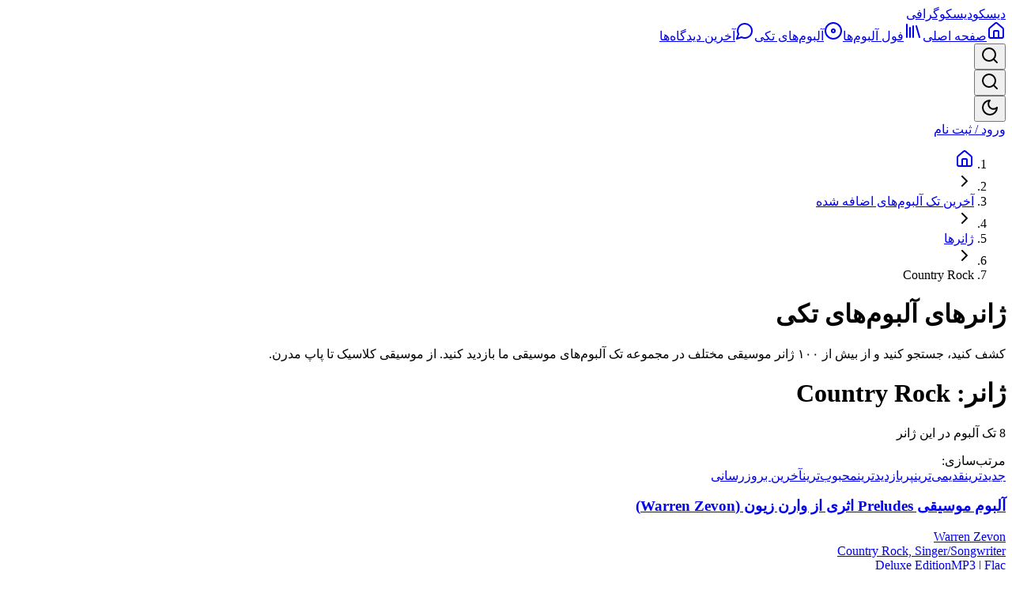

--- FILE ---
content_type: text/html; charset=utf-8
request_url: https://discogs.vmusic.ir/single-albums/genres/country-rock
body_size: 17510
content:
<!DOCTYPE html><html lang="fa" dir="rtl"><head><meta charSet="utf-8"/><meta name="viewport" content="width=device-width, initial-scale=1, maximum-scale=1, viewport-fit=cover, user-scalable=no"/><link rel="stylesheet" href="/_next/static/css/b2a3ee9d7806942b.css" data-precedence="next"/><link rel="stylesheet" href="/_next/static/css/e39964e73c649283.css" data-precedence="next"/><link rel="preload" as="script" fetchPriority="low" href="/_next/static/chunks/webpack-85fd2b5e56fce82a.js"/><script src="/_next/static/chunks/6315-09dd58dcc554cdad.js" async=""></script><script src="/_next/static/chunks/main-app-ecfc872f6d8671de.js" async=""></script><script src="/_next/static/chunks/apollo-7476eb08-80047f795faa3601.js" async=""></script><script src="/_next/static/chunks/apollo-0dd3648c-e89642195cf8a9c8.js" async=""></script><script src="/_next/static/chunks/135-3e3fb347bebf14f9.js" async=""></script><script src="/_next/static/chunks/6874-281c53ba012a148e.js" async=""></script><script src="/_next/static/chunks/6320-acae29209c161e53.js" async=""></script><script src="/_next/static/chunks/6671-486ce194bbb1582f.js" async=""></script><script src="/_next/static/chunks/8347-7b84836ccb58927d.js" async=""></script><script src="/_next/static/chunks/8254-4da5e88f9ce419bd.js" async=""></script><script src="/_next/static/chunks/1132-00fe51119807cae1.js" async=""></script><script src="/_next/static/chunks/8966-e5c55a51a4289553.js" async=""></script><script src="/_next/static/chunks/2845-6daa72ac527f87b1.js" async=""></script><script src="/_next/static/chunks/606-cb911e6b4c3e6fd5.js" async=""></script><script src="/_next/static/chunks/6863-8f1fcffdfdddf376.js" async=""></script><script src="/_next/static/chunks/1571-4eb8219dcaf0309b.js" async=""></script><script src="/_next/static/chunks/4137-b675e56ddedff4d9.js" async=""></script><script src="/_next/static/chunks/4312-6162fb8526563eb9.js" async=""></script><script src="/_next/static/chunks/3294-f82351965e54d8b3.js" async=""></script><script src="/_next/static/chunks/1931-f03878c170d09f76.js" async=""></script><script src="/_next/static/chunks/6734-136bdb6c963af5d6.js" async=""></script><script src="/_next/static/chunks/8772-823fdadb71aa6a08.js" async=""></script><script src="/_next/static/chunks/app/layout-b777bd8b647fe849.js" async=""></script><script src="/_next/static/chunks/651-c95eb5d3bcbeb201.js" async=""></script><script src="/_next/static/chunks/3561-3cc593be0d77915e.js" async=""></script><script src="/_next/static/chunks/9216-9dedb255ca4a13d1.js" async=""></script><script src="/_next/static/chunks/8025-6c942ff2c5fc99c0.js" async=""></script><script src="/_next/static/chunks/2559-20aaaaeb938c261a.js" async=""></script><script src="/_next/static/chunks/8977-5ed49fc50127db03.js" async=""></script><script src="/_next/static/chunks/1934-4fa21713743cd841.js" async=""></script><script src="/_next/static/chunks/app/(public)/single-albums/(overview)/page-8c19e147b12cb260.js" async=""></script><script src="/_next/static/chunks/app/error-21a0d6c42c19b6c6.js" async=""></script><script src="/_next/static/chunks/app/not-found-c28374c9da104700.js" async=""></script><script src="/_next/static/chunks/9049-a81a74cb0fc14763.js" async=""></script><script src="/_next/static/chunks/app/(public)/single-albums/layout-5851ab7354d1e45a.js" async=""></script><script src="/_next/static/chunks/app/(public)/single-albums/error-8a3d12eba722dffc.js" async=""></script><script src="/_next/static/chunks/app/global-error-8293d7a4f6193114.js" async=""></script><script src="/_next/static/chunks/app/(public)/single-albums/genres/%5Bslug%5D/page-00a1431671f6fa0d.js" async=""></script><meta name="next-size-adjust" content=""/><script type="application/ld+json">{"@context":"https://schema.org","@type":"Organization","name":"دیسکوگرافی والا موزیک","url":"https://discogs.vmusic.ir","logo":"https://discogs.vmusic.ir/web/favicon-512.png","description":"سرویس دانلود موسیقی با کیفیت بالا شامل فول آلبوم‌ها و آلبوم‌های تکی از هنرمندان سراسر جهان","sameAs":["https://www.instagram.com/vmusicir/","https://t.me/valaTunes"],"contactPoint":[{"@type":"ContactPoint","contactType":"customer support","email":"valamusic@gmail.com","availableLanguage":["Persian","English"]}]}</script><script type="application/ld+json">{"@context":"https://schema.org","@type":"WebSite","name":"دیسکوگرافی والا موزیک","url":"https://discogs.vmusic.ir","description":"دیسکوگرافی والا موزیک - دانلود آلبوم‌های موسیقی با کیفیت بالا","potentialAction":{"@type":"SearchAction","target":{"@type":"EntryPoint","urlTemplate":"https://discogs.vmusic.ir/search?q={search_term_string}"},"query-input":"required name=search_term_string"}}</script><script src="/_next/static/chunks/polyfills-42372ed130431b0a.js" noModule=""></script></head><body class="min-h-screen bg-background font-vazirmatn antialiased __variable_dfb410 --font-poppins"><div hidden=""><!--$?--><template id="B:0"></template><!--/$--></div><script>((e,t,r,n,o,a,i,l)=>{let s=document.documentElement,u=["light","dark"];function c(t){var r;(Array.isArray(e)?e:[e]).forEach(e=>{let r="class"===e,n=r&&a?o.map(e=>a[e]||e):o;r?(s.classList.remove(...n),s.classList.add(a&&a[t]?a[t]:t)):s.setAttribute(e,t)}),r=t,l&&u.includes(r)&&(s.style.colorScheme=r)}if(n)c(n);else try{let e=localStorage.getItem(t)||r,n=i&&"system"===e?window.matchMedia("(prefers-color-scheme: dark)").matches?"dark":"light":e;c(n)}catch(e){}})("class","theme","dark",null,["light","dark"],null,true,true)</script><!--$!--><template data-dgst="BAILOUT_TO_CLIENT_SIDE_RENDERING"></template><!--/$--><script src="/_next/static/chunks/webpack-85fd2b5e56fce82a.js" async=""></script><script>(self.__next_f=self.__next_f||[]).push([0])</script><script>self.__next_f.push([1,"1:\"$Sreact.fragment\"\n2:I[83622,[\"7844\",\"static/chunks/apollo-7476eb08-80047f795faa3601.js\",\"8145\",\"static/chunks/apollo-0dd3648c-e89642195cf8a9c8.js\",\"135\",\"static/chunks/135-3e3fb347bebf14f9.js\",\"6874\",\"static/chunks/6874-281c53ba012a148e.js\",\"6320\",\"static/chunks/6320-acae29209c161e53.js\",\"6671\",\"static/chunks/6671-486ce194bbb1582f.js\",\"8347\",\"static/chunks/8347-7b84836ccb58927d.js\",\"8254\",\"static/chunks/8254-4da5e88f9ce419bd.js\",\"1132\",\"static/chunks/1132-00fe51119807cae1.js\",\"8966\",\"static/chunks/8966-e5c55a51a4289553.js\",\"2845\",\"static/chunks/2845-6daa72ac527f87b1.js\",\"606\",\"static/chunks/606-cb911e6b4c3e6fd5.js\",\"6863\",\"static/chunks/6863-8f1fcffdfdddf376.js\",\"1571\",\"static/chunks/1571-4eb8219dcaf0309b.js\",\"4137\",\"static/chunks/4137-b675e56ddedff4d9.js\",\"4312\",\"static/chunks/4312-6162fb8526563eb9.js\",\"3294\",\"static/chunks/3294-f82351965e54d8b3.js\",\"1931\",\"static/chunks/1931-f03878c170d09f76.js\",\"6734\",\"static/chunks/6734-136bdb6c963af5d6.js\",\"8772\",\"static/chunks/8772-823fdadb71aa6a08.js\",\"7177\",\"static/chunks/app/layout-b777bd8b647fe849.js\"],\"NextAuthProvider\"]\n3:I[65881,[\"7844\",\"static/chunks/apollo-7476eb08-80047f795faa3601.js\",\"8145\",\"static/chunks/apollo-0dd3648c-e89642195cf8a9c8.js\",\"135\",\"static/chunks/135-3e3fb347bebf14f9.js\",\"6874\",\"static/chunks/6874-281c53ba012a148e.js\",\"6320\",\"static/chunks/6320-acae29209c161e53.js\",\"6671\",\"static/chunks/6671-486ce194bbb1582f.js\",\"8347\",\"static/chunks/8347-7b84836ccb58927d.js\",\"8254\",\"static/chunks/8254-4da5e88f9ce419bd.js\",\"1132\",\"static/chunks/1132-00fe51119807cae1.js\",\"8966\",\"static/chunks/8966-e5c55a51a4289553.js\",\"2845\",\"static/chunks/2845-6daa72ac527f87b1.js\",\"606\",\"static/chunks/606-cb911e6b4c3e6fd5.js\",\"6863\",\"static/chunks/6863-8f1fcffdfdddf376.js\",\"1571\",\"static/chunks/1571-4eb8219dcaf0309b.js\",\"4137\",\"static/chunks/4137-b675e56ddedff4d9.js\",\"4312\",\"static/chunks/4312-6162fb8526563eb9.js\",\"3294\",\"static/chunks/3294-f82351965e54d8b3.js\",\"1931\",\"static/chunks/1931-f03878c170d09f76.js\",\"6734\",\"static/chunks/6734-136bdb6c963af5d6.js\",\"8772\",\"static/chunks/"])</script><script>self.__next_f.push([1,"8772-823fdadb71aa6a08.js\",\"7177\",\"static/chunks/app/layout-b777bd8b647fe849.js\"],\"AuthProvider\"]\n4:I[92155,[\"7844\",\"static/chunks/apollo-7476eb08-80047f795faa3601.js\",\"8145\",\"static/chunks/apollo-0dd3648c-e89642195cf8a9c8.js\",\"135\",\"static/chunks/135-3e3fb347bebf14f9.js\",\"6874\",\"static/chunks/6874-281c53ba012a148e.js\",\"6320\",\"static/chunks/6320-acae29209c161e53.js\",\"6671\",\"static/chunks/6671-486ce194bbb1582f.js\",\"8347\",\"static/chunks/8347-7b84836ccb58927d.js\",\"8254\",\"static/chunks/8254-4da5e88f9ce419bd.js\",\"1132\",\"static/chunks/1132-00fe51119807cae1.js\",\"8966\",\"static/chunks/8966-e5c55a51a4289553.js\",\"2845\",\"static/chunks/2845-6daa72ac527f87b1.js\",\"606\",\"static/chunks/606-cb911e6b4c3e6fd5.js\",\"6863\",\"static/chunks/6863-8f1fcffdfdddf376.js\",\"1571\",\"static/chunks/1571-4eb8219dcaf0309b.js\",\"4137\",\"static/chunks/4137-b675e56ddedff4d9.js\",\"4312\",\"static/chunks/4312-6162fb8526563eb9.js\",\"3294\",\"static/chunks/3294-f82351965e54d8b3.js\",\"1931\",\"static/chunks/1931-f03878c170d09f76.js\",\"6734\",\"static/chunks/6734-136bdb6c963af5d6.js\",\"8772\",\"static/chunks/8772-823fdadb71aa6a08.js\",\"7177\",\"static/chunks/app/layout-b777bd8b647fe849.js\"],\"DeviceIdInitializerClient\"]\n5:I[1563,[\"7844\",\"static/chunks/apollo-7476eb08-80047f795faa3601.js\",\"8145\",\"static/chunks/apollo-0dd3648c-e89642195cf8a9c8.js\",\"135\",\"static/chunks/135-3e3fb347bebf14f9.js\",\"6874\",\"static/chunks/6874-281c53ba012a148e.js\",\"6320\",\"static/chunks/6320-acae29209c161e53.js\",\"6671\",\"static/chunks/6671-486ce194bbb1582f.js\",\"8347\",\"static/chunks/8347-7b84836ccb58927d.js\",\"8254\",\"static/chunks/8254-4da5e88f9ce419bd.js\",\"1132\",\"static/chunks/1132-00fe51119807cae1.js\",\"8966\",\"static/chunks/8966-e5c55a51a4289553.js\",\"2845\",\"static/chunks/2845-6daa72ac527f87b1.js\",\"606\",\"static/chunks/606-cb911e6b4c3e6fd5.js\",\"6863\",\"static/chunks/6863-8f1fcffdfdddf376.js\",\"1571\",\"static/chunks/1571-4eb8219dcaf0309b.js\",\"4137\",\"static/chunks/4137-b675e56ddedff4d9.js\",\"4312\",\"static/chunks/4312-6162fb8526563eb9.js\",\"3294\",\"static/chunks/3294-f82351965e54d8b3.js\",\"1931\",\"static/chunks/1931-f03878c"])</script><script>self.__next_f.push([1,"170d09f76.js\",\"6734\",\"static/chunks/6734-136bdb6c963af5d6.js\",\"8772\",\"static/chunks/8772-823fdadb71aa6a08.js\",\"7177\",\"static/chunks/app/layout-b777bd8b647fe849.js\"],\"BackgroundSessionManager\"]\n6:I[54493,[\"7844\",\"static/chunks/apollo-7476eb08-80047f795faa3601.js\",\"8145\",\"static/chunks/apollo-0dd3648c-e89642195cf8a9c8.js\",\"135\",\"static/chunks/135-3e3fb347bebf14f9.js\",\"6874\",\"static/chunks/6874-281c53ba012a148e.js\",\"6320\",\"static/chunks/6320-acae29209c161e53.js\",\"6671\",\"static/chunks/6671-486ce194bbb1582f.js\",\"8347\",\"static/chunks/8347-7b84836ccb58927d.js\",\"651\",\"static/chunks/651-c95eb5d3bcbeb201.js\",\"8254\",\"static/chunks/8254-4da5e88f9ce419bd.js\",\"1132\",\"static/chunks/1132-00fe51119807cae1.js\",\"8966\",\"static/chunks/8966-e5c55a51a4289553.js\",\"2845\",\"static/chunks/2845-6daa72ac527f87b1.js\",\"606\",\"static/chunks/606-cb911e6b4c3e6fd5.js\",\"6863\",\"static/chunks/6863-8f1fcffdfdddf376.js\",\"1571\",\"static/chunks/1571-4eb8219dcaf0309b.js\",\"3561\",\"static/chunks/3561-3cc593be0d77915e.js\",\"9216\",\"static/chunks/9216-9dedb255ca4a13d1.js\",\"8025\",\"static/chunks/8025-6c942ff2c5fc99c0.js\",\"4312\",\"static/chunks/4312-6162fb8526563eb9.js\",\"3294\",\"static/chunks/3294-f82351965e54d8b3.js\",\"1931\",\"static/chunks/1931-f03878c170d09f76.js\",\"6734\",\"static/chunks/6734-136bdb6c963af5d6.js\",\"8772\",\"static/chunks/8772-823fdadb71aa6a08.js\",\"2559\",\"static/chunks/2559-20aaaaeb938c261a.js\",\"8977\",\"static/chunks/8977-5ed49fc50127db03.js\",\"1934\",\"static/chunks/1934-4fa21713743cd841.js\",\"5910\",\"static/chunks/app/(public)/single-albums/(overview)/page-8c19e147b12cb260.js\"],\"ThemeProvider\"]\n7:I[61266,[\"7844\",\"static/chunks/apollo-7476eb08-80047f795faa3601.js\",\"8145\",\"static/chunks/apollo-0dd3648c-e89642195cf8a9c8.js\",\"135\",\"static/chunks/135-3e3fb347bebf14f9.js\",\"6874\",\"static/chunks/6874-281c53ba012a148e.js\",\"6320\",\"static/chunks/6320-acae29209c161e53.js\",\"6671\",\"static/chunks/6671-486ce194bbb1582f.js\",\"8347\",\"static/chunks/8347-7b84836ccb58927d.js\",\"8254\",\"static/chunks/8254-4da5e88f9ce419bd.js\",\"1132\",\"static/chunks/1132-00fe51119807cae1.js\",\"8966\",\"stati"])</script><script>self.__next_f.push([1,"c/chunks/8966-e5c55a51a4289553.js\",\"2845\",\"static/chunks/2845-6daa72ac527f87b1.js\",\"606\",\"static/chunks/606-cb911e6b4c3e6fd5.js\",\"6863\",\"static/chunks/6863-8f1fcffdfdddf376.js\",\"1571\",\"static/chunks/1571-4eb8219dcaf0309b.js\",\"4137\",\"static/chunks/4137-b675e56ddedff4d9.js\",\"4312\",\"static/chunks/4312-6162fb8526563eb9.js\",\"3294\",\"static/chunks/3294-f82351965e54d8b3.js\",\"1931\",\"static/chunks/1931-f03878c170d09f76.js\",\"6734\",\"static/chunks/6734-136bdb6c963af5d6.js\",\"8772\",\"static/chunks/8772-823fdadb71aa6a08.js\",\"7177\",\"static/chunks/app/layout-b777bd8b647fe849.js\"],\"ApolloWrapper\"]\n8:I[30198,[\"7844\",\"static/chunks/apollo-7476eb08-80047f795faa3601.js\",\"8145\",\"static/chunks/apollo-0dd3648c-e89642195cf8a9c8.js\",\"135\",\"static/chunks/135-3e3fb347bebf14f9.js\",\"6874\",\"static/chunks/6874-281c53ba012a148e.js\",\"6320\",\"static/chunks/6320-acae29209c161e53.js\",\"6671\",\"static/chunks/6671-486ce194bbb1582f.js\",\"8347\",\"static/chunks/8347-7b84836ccb58927d.js\",\"651\",\"static/chunks/651-c95eb5d3bcbeb201.js\",\"8254\",\"static/chunks/8254-4da5e88f9ce419bd.js\",\"1132\",\"static/chunks/1132-00fe51119807cae1.js\",\"8966\",\"static/chunks/8966-e5c55a51a4289553.js\",\"2845\",\"static/chunks/2845-6daa72ac527f87b1.js\",\"606\",\"static/chunks/606-cb911e6b4c3e6fd5.js\",\"6863\",\"static/chunks/6863-8f1fcffdfdddf376.js\",\"1571\",\"static/chunks/1571-4eb8219dcaf0309b.js\",\"3561\",\"static/chunks/3561-3cc593be0d77915e.js\",\"9216\",\"static/chunks/9216-9dedb255ca4a13d1.js\",\"8025\",\"static/chunks/8025-6c942ff2c5fc99c0.js\",\"4312\",\"static/chunks/4312-6162fb8526563eb9.js\",\"3294\",\"static/chunks/3294-f82351965e54d8b3.js\",\"1931\",\"static/chunks/1931-f03878c170d09f76.js\",\"6734\",\"static/chunks/6734-136bdb6c963af5d6.js\",\"8772\",\"static/chunks/8772-823fdadb71aa6a08.js\",\"2559\",\"static/chunks/2559-20aaaaeb938c261a.js\",\"8977\",\"static/chunks/8977-5ed49fc50127db03.js\",\"1934\",\"static/chunks/1934-4fa21713743cd841.js\",\"5910\",\"static/chunks/app/(public)/single-albums/(overview)/page-8c19e147b12cb260.js\"],\"ClientErrorBoundary\"]\n9:I[47529,[\"7844\",\"static/chunks/apollo-7476eb08-80047f795faa3601.js\",\"8145\",\""])</script><script>self.__next_f.push([1,"static/chunks/apollo-0dd3648c-e89642195cf8a9c8.js\",\"135\",\"static/chunks/135-3e3fb347bebf14f9.js\",\"6874\",\"static/chunks/6874-281c53ba012a148e.js\",\"6320\",\"static/chunks/6320-acae29209c161e53.js\",\"6671\",\"static/chunks/6671-486ce194bbb1582f.js\",\"8347\",\"static/chunks/8347-7b84836ccb58927d.js\",\"8254\",\"static/chunks/8254-4da5e88f9ce419bd.js\",\"1132\",\"static/chunks/1132-00fe51119807cae1.js\",\"8966\",\"static/chunks/8966-e5c55a51a4289553.js\",\"2845\",\"static/chunks/2845-6daa72ac527f87b1.js\",\"606\",\"static/chunks/606-cb911e6b4c3e6fd5.js\",\"6863\",\"static/chunks/6863-8f1fcffdfdddf376.js\",\"1571\",\"static/chunks/1571-4eb8219dcaf0309b.js\",\"4137\",\"static/chunks/4137-b675e56ddedff4d9.js\",\"4312\",\"static/chunks/4312-6162fb8526563eb9.js\",\"3294\",\"static/chunks/3294-f82351965e54d8b3.js\",\"1931\",\"static/chunks/1931-f03878c170d09f76.js\",\"6734\",\"static/chunks/6734-136bdb6c963af5d6.js\",\"8772\",\"static/chunks/8772-823fdadb71aa6a08.js\",\"7177\",\"static/chunks/app/layout-b777bd8b647fe849.js\"],\"ServerActionErrorBoundary\"]\na:I[8544,[\"7844\",\"static/chunks/apollo-7476eb08-80047f795faa3601.js\",\"8145\",\"static/chunks/apollo-0dd3648c-e89642195cf8a9c8.js\",\"135\",\"static/chunks/135-3e3fb347bebf14f9.js\",\"6874\",\"static/chunks/6874-281c53ba012a148e.js\",\"6320\",\"static/chunks/6320-acae29209c161e53.js\",\"6671\",\"static/chunks/6671-486ce194bbb1582f.js\",\"8347\",\"static/chunks/8347-7b84836ccb58927d.js\",\"8254\",\"static/chunks/8254-4da5e88f9ce419bd.js\",\"1132\",\"static/chunks/1132-00fe51119807cae1.js\",\"8966\",\"static/chunks/8966-e5c55a51a4289553.js\",\"2845\",\"static/chunks/2845-6daa72ac527f87b1.js\",\"606\",\"static/chunks/606-cb911e6b4c3e6fd5.js\",\"6863\",\"static/chunks/6863-8f1fcffdfdddf376.js\",\"1571\",\"static/chunks/1571-4eb8219dcaf0309b.js\",\"4137\",\"static/chunks/4137-b675e56ddedff4d9.js\",\"4312\",\"static/chunks/4312-6162fb8526563eb9.js\",\"3294\",\"static/chunks/3294-f82351965e54d8b3.js\",\"1931\",\"static/chunks/1931-f03878c170d09f76.js\",\"6734\",\"static/chunks/6734-136bdb6c963af5d6.js\",\"8772\",\"static/chunks/8772-823fdadb71aa6a08.js\",\"7177\",\"static/chunks/app/layout-b777bd8b647fe849.js\"],\"VipStatus"])</script><script>self.__next_f.push([1,"Provider\"]\nb:I[44127,[\"7844\",\"static/chunks/apollo-7476eb08-80047f795faa3601.js\",\"8145\",\"static/chunks/apollo-0dd3648c-e89642195cf8a9c8.js\",\"135\",\"static/chunks/135-3e3fb347bebf14f9.js\",\"6874\",\"static/chunks/6874-281c53ba012a148e.js\",\"6320\",\"static/chunks/6320-acae29209c161e53.js\",\"6671\",\"static/chunks/6671-486ce194bbb1582f.js\",\"8347\",\"static/chunks/8347-7b84836ccb58927d.js\",\"8254\",\"static/chunks/8254-4da5e88f9ce419bd.js\",\"1132\",\"static/chunks/1132-00fe51119807cae1.js\",\"8966\",\"static/chunks/8966-e5c55a51a4289553.js\",\"2845\",\"static/chunks/2845-6daa72ac527f87b1.js\",\"606\",\"static/chunks/606-cb911e6b4c3e6fd5.js\",\"6863\",\"static/chunks/6863-8f1fcffdfdddf376.js\",\"1571\",\"static/chunks/1571-4eb8219dcaf0309b.js\",\"4137\",\"static/chunks/4137-b675e56ddedff4d9.js\",\"4312\",\"static/chunks/4312-6162fb8526563eb9.js\",\"3294\",\"static/chunks/3294-f82351965e54d8b3.js\",\"1931\",\"static/chunks/1931-f03878c170d09f76.js\",\"6734\",\"static/chunks/6734-136bdb6c963af5d6.js\",\"8772\",\"static/chunks/8772-823fdadb71aa6a08.js\",\"7177\",\"static/chunks/app/layout-b777bd8b647fe849.js\"],\"AuthInitializer\"]\nc:I[19803,[\"7844\",\"static/chunks/apollo-7476eb08-80047f795faa3601.js\",\"8145\",\"static/chunks/apollo-0dd3648c-e89642195cf8a9c8.js\",\"135\",\"static/chunks/135-3e3fb347bebf14f9.js\",\"6874\",\"static/chunks/6874-281c53ba012a148e.js\",\"6320\",\"static/chunks/6320-acae29209c161e53.js\",\"6671\",\"static/chunks/6671-486ce194bbb1582f.js\",\"8347\",\"static/chunks/8347-7b84836ccb58927d.js\",\"8254\",\"static/chunks/8254-4da5e88f9ce419bd.js\",\"1132\",\"static/chunks/1132-00fe51119807cae1.js\",\"8966\",\"static/chunks/8966-e5c55a51a4289553.js\",\"2845\",\"static/chunks/2845-6daa72ac527f87b1.js\",\"606\",\"static/chunks/606-cb911e6b4c3e6fd5.js\",\"6863\",\"static/chunks/6863-8f1fcffdfdddf376.js\",\"1571\",\"static/chunks/1571-4eb8219dcaf0309b.js\",\"4137\",\"static/chunks/4137-b675e56ddedff4d9.js\",\"4312\",\"static/chunks/4312-6162fb8526563eb9.js\",\"3294\",\"static/chunks/3294-f82351965e54d8b3.js\",\"1931\",\"static/chunks/1931-f03878c170d09f76.js\",\"6734\",\"static/chunks/6734-136bdb6c963af5d6.js\",\"8772\",\"static/chunks/8772-823fda"])</script><script>self.__next_f.push([1,"db71aa6a08.js\",\"7177\",\"static/chunks/app/layout-b777bd8b647fe849.js\"],\"default\"]\nd:I[20880,[\"7844\",\"static/chunks/apollo-7476eb08-80047f795faa3601.js\",\"8145\",\"static/chunks/apollo-0dd3648c-e89642195cf8a9c8.js\",\"135\",\"static/chunks/135-3e3fb347bebf14f9.js\",\"6874\",\"static/chunks/6874-281c53ba012a148e.js\",\"6320\",\"static/chunks/6320-acae29209c161e53.js\",\"6671\",\"static/chunks/6671-486ce194bbb1582f.js\",\"8347\",\"static/chunks/8347-7b84836ccb58927d.js\",\"8254\",\"static/chunks/8254-4da5e88f9ce419bd.js\",\"1132\",\"static/chunks/1132-00fe51119807cae1.js\",\"8966\",\"static/chunks/8966-e5c55a51a4289553.js\",\"2845\",\"static/chunks/2845-6daa72ac527f87b1.js\",\"606\",\"static/chunks/606-cb911e6b4c3e6fd5.js\",\"6863\",\"static/chunks/6863-8f1fcffdfdddf376.js\",\"1571\",\"static/chunks/1571-4eb8219dcaf0309b.js\",\"4137\",\"static/chunks/4137-b675e56ddedff4d9.js\",\"4312\",\"static/chunks/4312-6162fb8526563eb9.js\",\"3294\",\"static/chunks/3294-f82351965e54d8b3.js\",\"1931\",\"static/chunks/1931-f03878c170d09f76.js\",\"6734\",\"static/chunks/6734-136bdb6c963af5d6.js\",\"8772\",\"static/chunks/8772-823fdadb71aa6a08.js\",\"7177\",\"static/chunks/app/layout-b777bd8b647fe849.js\"],\"default\"]\ne:I[87555,[],\"\"]\nf:I[51901,[\"135\",\"static/chunks/135-3e3fb347bebf14f9.js\",\"8039\",\"static/chunks/app/error-21a0d6c42c19b6c6.js\"],\"default\"]\n10:I[31295,[],\"\"]\n11:I[99543,[\"135\",\"static/chunks/135-3e3fb347bebf14f9.js\",\"6874\",\"static/chunks/6874-281c53ba012a148e.js\",\"4345\",\"static/chunks/app/not-found-c28374c9da104700.js\"],\"default\"]\n12:I[89074,[\"7844\",\"static/chunks/apollo-7476eb08-80047f795faa3601.js\",\"8145\",\"static/chunks/apollo-0dd3648c-e89642195cf8a9c8.js\",\"135\",\"static/chunks/135-3e3fb347bebf14f9.js\",\"6874\",\"static/chunks/6874-281c53ba012a148e.js\",\"6320\",\"static/chunks/6320-acae29209c161e53.js\",\"6671\",\"static/chunks/6671-486ce194bbb1582f.js\",\"8347\",\"static/chunks/8347-7b84836ccb58927d.js\",\"8254\",\"static/chunks/8254-4da5e88f9ce419bd.js\",\"1132\",\"static/chunks/1132-00fe51119807cae1.js\",\"8966\",\"static/chunks/8966-e5c55a51a4289553.js\",\"2845\",\"static/chunks/2845-6daa72ac527f87b1.js\",\"606\",\"static/chunks"])</script><script>self.__next_f.push([1,"/606-cb911e6b4c3e6fd5.js\",\"6863\",\"static/chunks/6863-8f1fcffdfdddf376.js\",\"1571\",\"static/chunks/1571-4eb8219dcaf0309b.js\",\"4137\",\"static/chunks/4137-b675e56ddedff4d9.js\",\"4312\",\"static/chunks/4312-6162fb8526563eb9.js\",\"3294\",\"static/chunks/3294-f82351965e54d8b3.js\",\"1931\",\"static/chunks/1931-f03878c170d09f76.js\",\"6734\",\"static/chunks/6734-136bdb6c963af5d6.js\",\"8772\",\"static/chunks/8772-823fdadb71aa6a08.js\",\"7177\",\"static/chunks/app/layout-b777bd8b647fe849.js\"],\"Toaster\"]\n13:I[4005,[\"7844\",\"static/chunks/apollo-7476eb08-80047f795faa3601.js\",\"8145\",\"static/chunks/apollo-0dd3648c-e89642195cf8a9c8.js\",\"135\",\"static/chunks/135-3e3fb347bebf14f9.js\",\"6874\",\"static/chunks/6874-281c53ba012a148e.js\",\"6320\",\"static/chunks/6320-acae29209c161e53.js\",\"6671\",\"static/chunks/6671-486ce194bbb1582f.js\",\"8347\",\"static/chunks/8347-7b84836ccb58927d.js\",\"651\",\"static/chunks/651-c95eb5d3bcbeb201.js\",\"8254\",\"static/chunks/8254-4da5e88f9ce419bd.js\",\"1132\",\"static/chunks/1132-00fe51119807cae1.js\",\"8966\",\"static/chunks/8966-e5c55a51a4289553.js\",\"2845\",\"static/chunks/2845-6daa72ac527f87b1.js\",\"606\",\"static/chunks/606-cb911e6b4c3e6fd5.js\",\"6863\",\"static/chunks/6863-8f1fcffdfdddf376.js\",\"1571\",\"static/chunks/1571-4eb8219dcaf0309b.js\",\"3561\",\"static/chunks/3561-3cc593be0d77915e.js\",\"9216\",\"static/chunks/9216-9dedb255ca4a13d1.js\",\"8025\",\"static/chunks/8025-6c942ff2c5fc99c0.js\",\"4312\",\"static/chunks/4312-6162fb8526563eb9.js\",\"3294\",\"static/chunks/3294-f82351965e54d8b3.js\",\"1931\",\"static/chunks/1931-f03878c170d09f76.js\",\"6734\",\"static/chunks/6734-136bdb6c963af5d6.js\",\"8772\",\"static/chunks/8772-823fdadb71aa6a08.js\",\"2559\",\"static/chunks/2559-20aaaaeb938c261a.js\",\"8977\",\"static/chunks/8977-5ed49fc50127db03.js\",\"1934\",\"static/chunks/1934-4fa21713743cd841.js\",\"5910\",\"static/chunks/app/(public)/single-albums/(overview)/page-8c19e147b12cb260.js\"],\"LogNotifications\"]\n14:I[44634,[\"7844\",\"static/chunks/apollo-7476eb08-80047f795faa3601.js\",\"8145\",\"static/chunks/apollo-0dd3648c-e89642195cf8a9c8.js\",\"135\",\"static/chunks/135-3e3fb347bebf14f9.js\",\"6874\",\"static"])</script><script>self.__next_f.push([1,"/chunks/6874-281c53ba012a148e.js\",\"6320\",\"static/chunks/6320-acae29209c161e53.js\",\"6671\",\"static/chunks/6671-486ce194bbb1582f.js\",\"8347\",\"static/chunks/8347-7b84836ccb58927d.js\",\"651\",\"static/chunks/651-c95eb5d3bcbeb201.js\",\"8254\",\"static/chunks/8254-4da5e88f9ce419bd.js\",\"1132\",\"static/chunks/1132-00fe51119807cae1.js\",\"8966\",\"static/chunks/8966-e5c55a51a4289553.js\",\"2845\",\"static/chunks/2845-6daa72ac527f87b1.js\",\"606\",\"static/chunks/606-cb911e6b4c3e6fd5.js\",\"6863\",\"static/chunks/6863-8f1fcffdfdddf376.js\",\"1571\",\"static/chunks/1571-4eb8219dcaf0309b.js\",\"3561\",\"static/chunks/3561-3cc593be0d77915e.js\",\"9216\",\"static/chunks/9216-9dedb255ca4a13d1.js\",\"8025\",\"static/chunks/8025-6c942ff2c5fc99c0.js\",\"4312\",\"static/chunks/4312-6162fb8526563eb9.js\",\"3294\",\"static/chunks/3294-f82351965e54d8b3.js\",\"1931\",\"static/chunks/1931-f03878c170d09f76.js\",\"6734\",\"static/chunks/6734-136bdb6c963af5d6.js\",\"8772\",\"static/chunks/8772-823fdadb71aa6a08.js\",\"2559\",\"static/chunks/2559-20aaaaeb938c261a.js\",\"8977\",\"static/chunks/8977-5ed49fc50127db03.js\",\"1934\",\"static/chunks/1934-4fa21713743cd841.js\",\"5910\",\"static/chunks/app/(public)/single-albums/(overview)/page-8c19e147b12cb260.js\"],\"RoutingProgress\"]\n15:I[739,[\"7844\",\"static/chunks/apollo-7476eb08-80047f795faa3601.js\",\"8145\",\"static/chunks/apollo-0dd3648c-e89642195cf8a9c8.js\",\"135\",\"static/chunks/135-3e3fb347bebf14f9.js\",\"6874\",\"static/chunks/6874-281c53ba012a148e.js\",\"6320\",\"static/chunks/6320-acae29209c161e53.js\",\"6671\",\"static/chunks/6671-486ce194bbb1582f.js\",\"8347\",\"static/chunks/8347-7b84836ccb58927d.js\",\"651\",\"static/chunks/651-c95eb5d3bcbeb201.js\",\"8254\",\"static/chunks/8254-4da5e88f9ce419bd.js\",\"1132\",\"static/chunks/1132-00fe51119807cae1.js\",\"8966\",\"static/chunks/8966-e5c55a51a4289553.js\",\"2845\",\"static/chunks/2845-6daa72ac527f87b1.js\",\"606\",\"static/chunks/606-cb911e6b4c3e6fd5.js\",\"6863\",\"static/chunks/6863-8f1fcffdfdddf376.js\",\"1571\",\"static/chunks/1571-4eb8219dcaf0309b.js\",\"3561\",\"static/chunks/3561-3cc593be0d77915e.js\",\"9216\",\"static/chunks/9216-9dedb255ca4a13d1.js\",\"8025\",\"static"])</script><script>self.__next_f.push([1,"/chunks/8025-6c942ff2c5fc99c0.js\",\"4312\",\"static/chunks/4312-6162fb8526563eb9.js\",\"3294\",\"static/chunks/3294-f82351965e54d8b3.js\",\"1931\",\"static/chunks/1931-f03878c170d09f76.js\",\"6734\",\"static/chunks/6734-136bdb6c963af5d6.js\",\"8772\",\"static/chunks/8772-823fdadb71aa6a08.js\",\"2559\",\"static/chunks/2559-20aaaaeb938c261a.js\",\"8977\",\"static/chunks/8977-5ed49fc50127db03.js\",\"1934\",\"static/chunks/1934-4fa21713743cd841.js\",\"5910\",\"static/chunks/app/(public)/single-albums/(overview)/page-8c19e147b12cb260.js\"],\"GlobalLinkClickLoader\"]\n16:I[96856,[\"7844\",\"static/chunks/apollo-7476eb08-80047f795faa3601.js\",\"8145\",\"static/chunks/apollo-0dd3648c-e89642195cf8a9c8.js\",\"135\",\"static/chunks/135-3e3fb347bebf14f9.js\",\"6874\",\"static/chunks/6874-281c53ba012a148e.js\",\"6320\",\"static/chunks/6320-acae29209c161e53.js\",\"6671\",\"static/chunks/6671-486ce194bbb1582f.js\",\"8347\",\"static/chunks/8347-7b84836ccb58927d.js\",\"651\",\"static/chunks/651-c95eb5d3bcbeb201.js\",\"8254\",\"static/chunks/8254-4da5e88f9ce419bd.js\",\"1132\",\"static/chunks/1132-00fe51119807cae1.js\",\"8966\",\"static/chunks/8966-e5c55a51a4289553.js\",\"2845\",\"static/chunks/2845-6daa72ac527f87b1.js\",\"606\",\"static/chunks/606-cb911e6b4c3e6fd5.js\",\"6863\",\"static/chunks/6863-8f1fcffdfdddf376.js\",\"1571\",\"static/chunks/1571-4eb8219dcaf0309b.js\",\"3561\",\"static/chunks/3561-3cc593be0d77915e.js\",\"9216\",\"static/chunks/9216-9dedb255ca4a13d1.js\",\"8025\",\"static/chunks/8025-6c942ff2c5fc99c0.js\",\"4312\",\"static/chunks/4312-6162fb8526563eb9.js\",\"3294\",\"static/chunks/3294-f82351965e54d8b3.js\",\"1931\",\"static/chunks/1931-f03878c170d09f76.js\",\"6734\",\"static/chunks/6734-136bdb6c963af5d6.js\",\"8772\",\"static/chunks/8772-823fdadb71aa6a08.js\",\"2559\",\"static/chunks/2559-20aaaaeb938c261a.js\",\"8977\",\"static/chunks/8977-5ed49fc50127db03.js\",\"1934\",\"static/chunks/1934-4fa21713743cd841.js\",\"5910\",\"static/chunks/app/(public)/single-albums/(overview)/page-8c19e147b12cb260.js\"],\"LoadingSpinner\"]\n17:I[69987,[\"7844\",\"static/chunks/apollo-7476eb08-80047f795faa3601.js\",\"8145\",\"static/chunks/apollo-0dd3648c-e89642195cf8a9c8.js\",\"135\",\""])</script><script>self.__next_f.push([1,"static/chunks/135-3e3fb347bebf14f9.js\",\"6874\",\"static/chunks/6874-281c53ba012a148e.js\",\"6320\",\"static/chunks/6320-acae29209c161e53.js\",\"6671\",\"static/chunks/6671-486ce194bbb1582f.js\",\"8347\",\"static/chunks/8347-7b84836ccb58927d.js\",\"8254\",\"static/chunks/8254-4da5e88f9ce419bd.js\",\"1132\",\"static/chunks/1132-00fe51119807cae1.js\",\"8966\",\"static/chunks/8966-e5c55a51a4289553.js\",\"2845\",\"static/chunks/2845-6daa72ac527f87b1.js\",\"606\",\"static/chunks/606-cb911e6b4c3e6fd5.js\",\"6863\",\"static/chunks/6863-8f1fcffdfdddf376.js\",\"1571\",\"static/chunks/1571-4eb8219dcaf0309b.js\",\"4137\",\"static/chunks/4137-b675e56ddedff4d9.js\",\"4312\",\"static/chunks/4312-6162fb8526563eb9.js\",\"3294\",\"static/chunks/3294-f82351965e54d8b3.js\",\"1931\",\"static/chunks/1931-f03878c170d09f76.js\",\"6734\",\"static/chunks/6734-136bdb6c963af5d6.js\",\"8772\",\"static/chunks/8772-823fdadb71aa6a08.js\",\"7177\",\"static/chunks/app/layout-b777bd8b647fe849.js\"],\"ScrollToTopButton\"]\n18:I[69243,[\"7844\",\"static/chunks/apollo-7476eb08-80047f795faa3601.js\",\"8145\",\"static/chunks/apollo-0dd3648c-e89642195cf8a9c8.js\",\"135\",\"static/chunks/135-3e3fb347bebf14f9.js\",\"6874\",\"static/chunks/6874-281c53ba012a148e.js\",\"6320\",\"static/chunks/6320-acae29209c161e53.js\",\"6671\",\"static/chunks/6671-486ce194bbb1582f.js\",\"8347\",\"static/chunks/8347-7b84836ccb58927d.js\",\"8254\",\"static/chunks/8254-4da5e88f9ce419bd.js\",\"1132\",\"static/chunks/1132-00fe51119807cae1.js\",\"8966\",\"static/chunks/8966-e5c55a51a4289553.js\",\"2845\",\"static/chunks/2845-6daa72ac527f87b1.js\",\"606\",\"static/chunks/606-cb911e6b4c3e6fd5.js\",\"6863\",\"static/chunks/6863-8f1fcffdfdddf376.js\",\"1571\",\"static/chunks/1571-4eb8219dcaf0309b.js\",\"4137\",\"static/chunks/4137-b675e56ddedff4d9.js\",\"4312\",\"static/chunks/4312-6162fb8526563eb9.js\",\"3294\",\"static/chunks/3294-f82351965e54d8b3.js\",\"1931\",\"static/chunks/1931-f03878c170d09f76.js\",\"6734\",\"static/chunks/6734-136bdb6c963af5d6.js\",\"8772\",\"static/chunks/8772-823fdadb71aa6a08.js\",\"7177\",\"static/chunks/app/layout-b777bd8b647fe849.js\"],\"\"]\n19:I[4418,[\"135\",\"static/chunks/135-3e3fb347bebf14f9.js\",\"6874\",\"stati"])</script><script>self.__next_f.push([1,"c/chunks/6874-281c53ba012a148e.js\",\"9049\",\"static/chunks/9049-a81a74cb0fc14763.js\",\"716\",\"static/chunks/app/(public)/single-albums/layout-5851ab7354d1e45a.js\"],\"default\"]\n1a:I[54142,[\"135\",\"static/chunks/135-3e3fb347bebf14f9.js\",\"5364\",\"static/chunks/app/(public)/single-albums/error-8a3d12eba722dffc.js\"],\"default\"]\n1c:I[59665,[],\"OutletBoundary\"]\n1f:I[74911,[],\"AsyncMetadataOutlet\"]\n21:I[59665,[],\"ViewportBoundary\"]\n23:I[59665,[],\"MetadataBoundary\"]\n25:I[98385,[\"135\",\"static/chunks/135-3e3fb347bebf14f9.js\",\"4219\",\"static/chunks/app/global-error-8293d7a4f6193114.js\"],\"default\"]\n26:\"$Sreact.suspense\"\n27:I[74911,[],\"AsyncMetadata\"]\n2a:I[76930,[\"135\",\"static/chunks/135-3e3fb347bebf14f9.js\",\"6874\",\"static/chunks/6874-281c53ba012a148e.js\",\"651\",\"static/chunks/651-c95eb5d3bcbeb201.js\",\"5076\",\"static/chunks/app/(public)/single-albums/genres/%5Bslug%5D/page-00a1431671f6fa0d.js\"],\"ScrollToTopOnPageChangeWrapper\"]\n2e:I[60546,[\"135\",\"static/chunks/135-3e3fb347bebf14f9.js\",\"6874\",\"static/chunks/6874-281c53ba012a148e.js\",\"651\",\"static/chunks/651-c95eb5d3bcbeb201.js\",\"5076\",\"static/chunks/app/(public)/single-albums/genres/%5Bslug%5D/page-00a1431671f6fa0d.js\"],\"default\"]\n:HC[\"/\",\"\"]\n:HL[\"/_next/static/css/b2a3ee9d7806942b.css\",\"style\"]\n:HL[\"/_next/static/css/e39964e73c649283.css\",\"style\"]\n"])</script><script>self.__next_f.push([1,"0:{\"P\":null,\"b\":\"CCUF4EntG0pnHpD4ww66c\",\"p\":\"\",\"c\":[\"\",\"single-albums\",\"genres\",\"country-rock\"],\"i\":false,\"f\":[[[\"\",{\"children\":[\"(public)\",{\"children\":[\"single-albums\",{\"children\":[\"genres\",{\"children\":[[\"slug\",\"country-rock\",\"d\"],{\"children\":[\"__PAGE__\",{}]}]}]}]}]},\"$undefined\",\"$undefined\",true],[\"\",[\"$\",\"$1\",\"c\",{\"children\":[[[\"$\",\"link\",\"0\",{\"rel\":\"stylesheet\",\"href\":\"/_next/static/css/b2a3ee9d7806942b.css\",\"precedence\":\"next\",\"crossOrigin\":\"$undefined\",\"nonce\":\"$undefined\"}],[\"$\",\"link\",\"1\",{\"rel\":\"stylesheet\",\"href\":\"/_next/static/css/e39964e73c649283.css\",\"precedence\":\"next\",\"crossOrigin\":\"$undefined\",\"nonce\":\"$undefined\"}]],[\"$\",\"html\",null,{\"lang\":\"fa\",\"dir\":\"rtl\",\"suppressHydrationWarning\":true,\"children\":[[\"$\",\"head\",null,{\"children\":[[\"$\",\"script\",null,{\"type\":\"application/ld+json\",\"dangerouslySetInnerHTML\":{\"__html\":\"{\\\"@context\\\":\\\"https://schema.org\\\",\\\"@type\\\":\\\"Organization\\\",\\\"name\\\":\\\"دیسکوگرافی والا موزیک\\\",\\\"url\\\":\\\"https://discogs.vmusic.ir\\\",\\\"logo\\\":\\\"https://discogs.vmusic.ir/web/favicon-512.png\\\",\\\"description\\\":\\\"سرویس دانلود موسیقی با کیفیت بالا شامل فول آلبوم‌ها و آلبوم‌های تکی از هنرمندان سراسر جهان\\\",\\\"sameAs\\\":[\\\"https://www.instagram.com/vmusicir/\\\",\\\"https://t.me/valaTunes\\\"],\\\"contactPoint\\\":[{\\\"@type\\\":\\\"ContactPoint\\\",\\\"contactType\\\":\\\"customer support\\\",\\\"email\\\":\\\"valamusic@gmail.com\\\",\\\"availableLanguage\\\":[\\\"Persian\\\",\\\"English\\\"]}]}\"}}],[\"$\",\"script\",null,{\"type\":\"application/ld+json\",\"dangerouslySetInnerHTML\":{\"__html\":\"{\\\"@context\\\":\\\"https://schema.org\\\",\\\"@type\\\":\\\"WebSite\\\",\\\"name\\\":\\\"دیسکوگرافی والا موزیک\\\",\\\"url\\\":\\\"https://discogs.vmusic.ir\\\",\\\"description\\\":\\\"دیسکوگرافی والا موزیک - دانلود آلبوم‌های موسیقی با کیفیت بالا\\\",\\\"potentialAction\\\":{\\\"@type\\\":\\\"SearchAction\\\",\\\"target\\\":{\\\"@type\\\":\\\"EntryPoint\\\",\\\"urlTemplate\\\":\\\"https://discogs.vmusic.ir/search?q={search_term_string}\\\"},\\\"query-input\\\":\\\"required name=search_term_string\\\"}}\"}}]]}],[\"$\",\"body\",null,{\"className\":\"min-h-screen bg-background font-vazirmatn antialiased __variable_dfb410 --font-poppins\",\"children\":[[\"$\",\"$L2\",null,{\"children\":[\"$\",\"$L3\",null,{\"children\":[[\"$\",\"$L4\",null,{}],[\"$\",\"$L5\",null,{}],[\"$\",\"$L6\",null,{\"attribute\":\"class\",\"defaultTheme\":\"dark\",\"enableSystem\":true,\"disableTransitionOnChange\":true,\"children\":[\"$\",\"$L7\",null,{\"children\":[\"$\",\"$L8\",null,{\"children\":[\"$\",\"$L9\",null,{\"children\":[\"$\",\"$La\",null,{\"children\":[[\"$\",\"$Lb\",null,{}],[\"$\",\"$Lc\",null,{}],[\"$\",\"$Ld\",null,{\"children\":[\"$\",\"$Le\",null,{\"parallelRouterKey\":\"children\",\"error\":\"$f\",\"errorStyles\":[],\"errorScripts\":[],\"template\":[\"$\",\"$L10\",null,{}],\"templateStyles\":\"$undefined\",\"templateScripts\":\"$undefined\",\"notFound\":[[\"$\",\"$L11\",null,{}],[]],\"forbidden\":\"$undefined\",\"unauthorized\":\"$undefined\"}]}],[\"$\",\"$L12\",null,{\"position\":\"bottom-right\",\"dir\":\"rtl\",\"expand\":true,\"richColors\":true,\"closeButton\":true,\"theme\":\"light\",\"className\":\"font-vazirmatn\",\"toastOptions\":{\"classNames\":{\"toast\":\"group border border-border bg-background text-foreground\",\"title\":\"text-foreground font-medium\",\"description\":\"text-muted-foreground text-sm\",\"actionButton\":\"bg-primary text-primary-foreground\",\"cancelButton\":\"bg-muted text-muted-foreground\",\"success\":\"border-green-500\",\"error\":\"border-red-500\",\"warning\":\"border-yellow-500\",\"info\":\"border-blue-500\"}}}],[\"$\",\"$L13\",null,{}],[\"$\",\"$L14\",null,{}],[\"$\",\"$L15\",null,{}],[\"$\",\"$L16\",null,{}],[\"$\",\"$L17\",null,{}]]}]}]}]}]}]]}]}],[\"$\",\"$L18\",null,{\"id\":\"matomo-analytics\",\"strategy\":\"afterInteractive\",\"dangerouslySetInnerHTML\":{\"__html\":\"\\n              var _paq = window._paq = window._paq || [];\\n              /* tracker methods like \\\"setCustomDimension\\\" should be called before \\\"trackPageView\\\" */\\n              _paq.push(['trackPageView']);\\n              _paq.push(['enableLinkTracking']);\\n              (function() {\\n                var u=\\\"//analytics.timextools.ir/\\\";\\n                _paq.push(['setTrackerUrl', u+'matomo.php']);\\n                _paq.push(['setSiteId', '2']);\\n                var d=document, g=d.createElement('script'), s=d.getElementsByTagName('script')[0];\\n                g.async=true; g.src=u+'matomo.js'; s.parentNode.insertBefore(g,s);\\n              })();\\n            \"}}]]}]]}]]}],{\"children\":[\"(public)\",[\"$\",\"$1\",\"c\",{\"children\":[null,[\"$\",\"$Le\",null,{\"parallelRouterKey\":\"children\",\"error\":\"$undefined\",\"errorStyles\":\"$undefined\",\"errorScripts\":\"$undefined\",\"template\":[\"$\",\"$L10\",null,{}],\"templateStyles\":\"$undefined\",\"templateScripts\":\"$undefined\",\"notFound\":\"$undefined\",\"forbidden\":\"$undefined\",\"unauthorized\":\"$undefined\"}]]}],{\"children\":[\"single-albums\",[\"$\",\"$1\",\"c\",{\"children\":[null,[[\"$\",\"div\",null,{\"className\":\"py-4\",\"children\":[\"$\",\"div\",null,{\"className\":\"container mx-auto px-4 sm:px-6 md:px-8\",\"children\":[[\"$\",\"$L19\",null,{\"items\":\"$undefined\",\"className\":\"mb-2\"}],\"$undefined\",\"$undefined\",\"$undefined\"]}]}],[\"$\",\"$Le\",null,{\"parallelRouterKey\":\"children\",\"error\":\"$1a\",\"errorStyles\":[],\"errorScripts\":[],\"template\":[\"$\",\"$L10\",null,{}],\"templateStyles\":\"$undefined\",\"templateScripts\":\"$undefined\",\"notFound\":\"$undefined\",\"forbidden\":\"$undefined\",\"unauthorized\":\"$undefined\"}]]]}],{\"children\":[\"genres\",[\"$\",\"$1\",\"c\",{\"children\":[null,[[\"$\",\"div\",null,{\"className\":\"bg-linear-to-r from-primary/10 via-primary/5 to-transparent\",\"children\":[\"$\",\"div\",null,{\"className\":\"container mx-auto px-4 py-12\",\"children\":[\"$\",\"div\",null,{\"className\":\"max-w-4xl\",\"children\":[[\"$\",\"h1\",null,{\"className\":\"text-3xl md:text-4xl font-bold text-foreground mb-4\",\"children\":\"ژانرهای آلبوم‌های تکی\"}],[\"$\",\"p\",null,{\"className\":\"text-lg text-muted-foreground leading-relaxed\",\"children\":\"کشف کنید، جستجو کنید و از بیش از ۱۰۰ ژانر موسیقی مختلف در مجموعه تک آلبوم‌های موسیقی ما بازدید کنید. از موسیقی کلاسیک تا پاپ مدرن.\"}]]}]}]}],[\"$\",\"$Le\",null,{\"parallelRouterKey\":\"children\",\"error\":\"$undefined\",\"errorStyles\":\"$undefined\",\"errorScripts\":\"$undefined\",\"template\":[\"$\",\"$L10\",null,{}],\"templateStyles\":\"$undefined\",\"templateScripts\":\"$undefined\",\"notFound\":\"$undefined\",\"forbidden\":\"$undefined\",\"unauthorized\":\"$undefined\"}]]]}],{\"children\":[[\"slug\",\"country-rock\",\"d\"],[\"$\",\"$1\",\"c\",{\"children\":[null,[\"$\",\"$Le\",null,{\"parallelRouterKey\":\"children\",\"error\":\"$undefined\",\"errorStyles\":\"$undefined\",\"errorScripts\":\"$undefined\",\"template\":[\"$\",\"$L10\",null,{}],\"templateStyles\":\"$undefined\",\"templateScripts\":\"$undefined\",\"notFound\":\"$undefined\",\"forbidden\":\"$undefined\",\"unauthorized\":\"$undefined\"}]]}],{\"children\":[\"__PAGE__\",[\"$\",\"$1\",\"c\",{\"children\":[\"$L1b\",null,[\"$\",\"$L1c\",null,{\"children\":[\"$L1d\",\"$L1e\",[\"$\",\"$L1f\",null,{\"promise\":\"$@20\"}]]}]]}],{},null,false]},null,false]},null,false]},null,false]},null,false]},null,false],[\"$\",\"$1\",\"h\",{\"children\":[null,[\"$\",\"$1\",\"8ZGNHgzDCbRjk9Rj8_jXsv\",{\"children\":[[\"$\",\"$L21\",null,{\"children\":\"$L22\"}],[\"$\",\"meta\",null,{\"name\":\"next-size-adjust\",\"content\":\"\"}]]}],[\"$\",\"$L23\",null,{\"children\":\"$L24\"}]]}],false]],\"m\":\"$undefined\",\"G\":[\"$25\",[]],\"s\":false,\"S\":false}\n"])</script><script>self.__next_f.push([1,"24:[\"$\",\"div\",null,{\"hidden\":true,\"children\":[\"$\",\"$26\",null,{\"fallback\":null,\"children\":[\"$\",\"$L27\",null,{\"promise\":\"$@28\"}]}]}]\n1e:null\n"])</script><script>self.__next_f.push([1,"1b:[[\"$\",\"$26\",null,{\"fallback\":null,\"children\":\"$L29\"}],[\"$\",\"$L2a\",null,{}],[\"$\",\"div\",null,{\"className\":\"container mx-auto px-4 py-8\",\"children\":[[\"$\",\"$26\",null,{\"fallback\":[\"$\",\"div\",null,{\"className\":\"bg-card rounded-lg shadow-sm p-6 mb-8\",\"children\":[\"$\",\"div\",null,{\"className\":\"flex flex-col gap-6\",\"children\":[[\"$\",\"div\",null,{\"children\":[[\"$\",\"div\",null,{\"className\":\"h-8 bg-muted rounded w-64 mb-2 animate-pulse\"}],[\"$\",\"div\",null,{\"className\":\"h-4 bg-muted rounded w-48 animate-pulse\"}]]}],[\"$\",\"div\",null,{\"className\":\"flex items-center gap-3 flex-wrap\",\"children\":[[\"$\",\"div\",null,{\"className\":\"h-5 bg-muted rounded w-24 animate-pulse\"}],[\"$\",\"div\",null,{\"className\":\"flex gap-2 flex-wrap\",\"children\":[[\"$\",\"div\",\"0\",{\"className\":\"h-10 bg-muted rounded-lg w-24 animate-pulse\"}],[\"$\",\"div\",\"1\",{\"className\":\"h-10 bg-muted rounded-lg w-24 animate-pulse\"}],[\"$\",\"div\",\"2\",{\"className\":\"h-10 bg-muted rounded-lg w-24 animate-pulse\"}],[\"$\",\"div\",\"3\",{\"className\":\"h-10 bg-muted rounded-lg w-24 animate-pulse\"}],[\"$\",\"div\",\"4\",{\"className\":\"h-10 bg-muted rounded-lg w-24 animate-pulse\"}]]}]]}]]}]}],\"children\":\"$L2b\"}],[\"$\",\"$26\",null,{\"fallback\":[\"$\",\"div\",null,{\"className\":\"grid grid-cols-1 sm:grid-cols-2 md:grid-cols-3 lg:grid-cols-4 gap-6\",\"children\":[[\"$\",\"div\",\"0\",{\"className\":\"skeleton-card bg-card rounded-xl overflow-hidden shadow-sm\",\"children\":[[\"$\",\"div\",null,{\"className\":\"aspect-square bg-muted animate-pulse\"}],[\"$\",\"div\",null,{\"className\":\"p-4\",\"children\":[[\"$\",\"div\",null,{\"className\":\"h-4 bg-muted rounded mb-2 animate-pulse\"}],[\"$\",\"div\",null,{\"className\":\"h-3 bg-muted rounded w-2/3 animate-pulse\"}]]}]]}],[\"$\",\"div\",\"1\",{\"className\":\"skeleton-card bg-card rounded-xl overflow-hidden shadow-sm\",\"children\":[[\"$\",\"div\",null,{\"className\":\"aspect-square bg-muted animate-pulse\"}],[\"$\",\"div\",null,{\"className\":\"p-4\",\"children\":[[\"$\",\"div\",null,{\"className\":\"h-4 bg-muted rounded mb-2 animate-pulse\"}],[\"$\",\"div\",null,{\"className\":\"h-3 bg-muted rounded w-2/3 animate-pulse\"}]]}]]}],[\"$\",\"div\",\"2\",{\"className\":\"skeleton-card bg-card rounded-xl overflow-hidden shadow-sm\",\"children\":[[\"$\",\"div\",null,{\"className\":\"aspect-square bg-muted animate-pulse\"}],[\"$\",\"div\",null,{\"className\":\"p-4\",\"children\":[[\"$\",\"div\",null,{\"className\":\"h-4 bg-muted rounded mb-2 animate-pulse\"}],[\"$\",\"div\",null,{\"className\":\"h-3 bg-muted rounded w-2/3 animate-pulse\"}]]}]]}],[\"$\",\"div\",\"3\",{\"className\":\"skeleton-card bg-card rounded-xl overflow-hidden shadow-sm\",\"children\":[[\"$\",\"div\",null,{\"className\":\"aspect-square bg-muted animate-pulse\"}],[\"$\",\"div\",null,{\"className\":\"p-4\",\"children\":[[\"$\",\"div\",null,{\"className\":\"h-4 bg-muted rounded mb-2 animate-pulse\"}],[\"$\",\"div\",null,{\"className\":\"h-3 bg-muted rounded w-2/3 animate-pulse\"}]]}]]}],[\"$\",\"div\",\"4\",{\"className\":\"skeleton-card bg-card rounded-xl overflow-hidden shadow-sm\",\"children\":[[\"$\",\"div\",null,{\"className\":\"aspect-square bg-muted animate-pulse\"}],[\"$\",\"div\",null,{\"className\":\"p-4\",\"children\":[[\"$\",\"div\",null,{\"className\":\"h-4 bg-muted rounded mb-2 animate-pulse\"}],[\"$\",\"div\",null,{\"className\":\"h-3 bg-muted rounded w-2/3 animate-pulse\"}]]}]]}],[\"$\",\"div\",\"5\",{\"className\":\"skeleton-card bg-card rounded-xl overflow-hidden shadow-sm\",\"children\":[[\"$\",\"div\",null,{\"className\":\"aspect-square bg-muted animate-pulse\"}],[\"$\",\"div\",null,{\"className\":\"p-4\",\"children\":[[\"$\",\"div\",null,{\"className\":\"h-4 bg-muted rounded mb-2 animate-pulse\"}],[\"$\",\"div\",null,{\"className\":\"h-3 bg-muted rounded w-2/3 animate-pulse\"}]]}]]}],[\"$\",\"div\",\"6\",{\"className\":\"skeleton-card bg-card rounded-xl overflow-hidden shadow-sm\",\"children\":[[\"$\",\"div\",null,{\"className\":\"aspect-square bg-muted animate-pulse\"}],[\"$\",\"div\",null,{\"className\":\"p-4\",\"children\":[[\"$\",\"div\",null,{\"className\":\"h-4 bg-muted rounded mb-2 animate-pulse\"}],[\"$\",\"div\",null,{\"className\":\"h-3 bg-muted rounded w-2/3 animate-pulse\"}]]}]]}],[\"$\",\"div\",\"7\",{\"className\":\"skeleton-card bg-card rounded-xl overflow-hidden shadow-sm\",\"children\":[[\"$\",\"div\",null,{\"className\":\"aspect-square bg-muted animate-pulse\"}],[\"$\",\"div\",null,{\"className\":\"p-4\",\"children\":[[\"$\",\"div\",null,{\"className\":\"h-4 bg-muted rounded mb-2 animate-pulse\"}],[\"$\",\"div\",null,{\"className\":\"h-3 bg-muted rounded w-2/3 animate-pulse\"}]]}]]}],[\"$\",\"div\",\"8\",{\"className\":\"skeleton-card bg-card rounded-xl overflow-hidden shadow-sm\",\"children\":[[\"$\",\"div\",null,{\"className\":\"aspect-square bg-muted animate-pulse\"}],[\"$\",\"div\",null,{\"className\":\"p-4\",\"children\":[[\"$\",\"div\",null,{\"className\":\"h-4 bg-muted rounded mb-2 animate-pulse\"}],[\"$\",\"div\",null,{\"className\":\"h-3 bg-muted rounded w-2/3 animate-pulse\"}]]}]]}],[\"$\",\"div\",\"9\",{\"className\":\"skeleton-card bg-card rounded-xl overflow-hidden shadow-sm\",\"children\":[[\"$\",\"div\",null,{\"className\":\"aspect-square bg-muted animate-pulse\"}],[\"$\",\"div\",null,{\"className\":\"p-4\",\"children\":[[\"$\",\"div\",null,{\"className\":\"h-4 bg-muted rounded mb-2 animate-pulse\"}],[\"$\",\"div\",null,{\"className\":\"h-3 bg-muted rounded w-2/3 animate-pulse\"}]]}]]}],[\"$\",\"div\",\"10\",{\"className\":\"skeleton-card bg-card rounded-xl overflow-hidden shadow-sm\",\"children\":[[\"$\",\"div\",null,{\"className\":\"aspect-square bg-muted animate-pulse\"}],[\"$\",\"div\",null,{\"className\":\"p-4\",\"children\":[[\"$\",\"div\",null,{\"className\":\"h-4 bg-muted rounded mb-2 animate-pulse\"}],[\"$\",\"div\",null,{\"className\":\"h-3 bg-muted rounded w-2/3 animate-pulse\"}]]}]]}],[\"$\",\"div\",\"11\",{\"className\":\"skeleton-card bg-card rounded-xl overflow-hidden shadow-sm\",\"children\":[[\"$\",\"div\",null,{\"className\":\"aspect-square bg-muted animate-pulse\"}],[\"$\",\"div\",null,{\"className\":\"p-4\",\"children\":[[\"$\",\"div\",null,{\"className\":\"h-4 bg-muted rounded mb-2 animate-pulse\"}],[\"$\",\"div\",null,{\"className\":\"h-3 bg-muted rounded w-2/3 animate-pulse\"}]]}]]}]]}],\"children\":\"$L2c\"}],[\"$\",\"$26\",null,{\"fallback\":null,\"children\":\"$L2d\"}]]}]]\n"])</script><script>self.__next_f.push([1,"2b:[\"$\",\"$L2e\",null,{\"slug\":\"country-rock\",\"sort\":\"newest\"}]\n22:[[\"$\",\"meta\",\"0\",{\"charSet\":\"utf-8\"}],[\"$\",\"meta\",\"1\",{\"name\":\"viewport\",\"content\":\"width=device-width, initial-scale=1, maximum-scale=1, viewport-fit=cover, user-scalable=no\"}]]\n1d:null\n"])</script><script>self.__next_f.push([1,"29:[\"$\",\"script\",null,{\"type\":\"application/ld+json\",\"dangerouslySetInnerHTML\":{\"__html\":\"{\\\"@context\\\":\\\"https://schema.org\\\",\\\"@type\\\":\\\"CollectionPage\\\",\\\"name\\\":\\\"ژانر Country Rock\\\",\\\"description\\\":\\\"8 تک آلبوم در ژانر Country Rock\\\",\\\"url\\\":\\\"https://discogs.vmusic.ir/single-albums/genres/country-rock\\\",\\\"mainEntity\\\":{\\\"@context\\\":\\\"https://schema.org\\\",\\\"@type\\\":\\\"ItemList\\\",\\\"name\\\":\\\"ژانر Country Rock\\\",\\\"description\\\":\\\"8 تک آلبوم در ژانر Country Rock\\\",\\\"numberOfItems\\\":0,\\\"itemListElement\\\":[]},\\\"breadcrumb\\\":{\\\"@context\\\":\\\"https://schema.org\\\",\\\"@type\\\":\\\"BreadcrumbList\\\",\\\"itemListElement\\\":[{\\\"@type\\\":\\\"ListItem\\\",\\\"position\\\":1,\\\"name\\\":\\\"خانه\\\",\\\"item\\\":\\\"https://discogs.vmusic.ir/\\\"},{\\\"@type\\\":\\\"ListItem\\\",\\\"position\\\":2,\\\"name\\\":\\\"آلبوم‌های تکی\\\",\\\"item\\\":\\\"https://discogs.vmusic.ir/single-albums\\\"},{\\\"@type\\\":\\\"ListItem\\\",\\\"position\\\":3,\\\"name\\\":\\\"ژانرها\\\",\\\"item\\\":\\\"https://discogs.vmusic.ir/single-albums/genres\\\"},{\\\"@type\\\":\\\"ListItem\\\",\\\"position\\\":4,\\\"name\\\":\\\"Country Rock\\\",\\\"item\\\":\\\"https://discogs.vmusic.ir/single-albums/genres/country-rock\\\"}]}}\"}}]\n"])</script><script>self.__next_f.push([1,"20:{\"metadata\":[[\"$\",\"title\",\"0\",{\"children\":\"ژانر Country Rock - تک آلبوم‌ها\"}],[\"$\",\"meta\",\"1\",{\"name\":\"description\",\"content\":\"8 تک آلبوم در ژانر Country Rock | دیسکوگرافی والا موزیک\"}],[\"$\",\"meta\",\"2\",{\"name\":\"keywords\",\"content\":\"تک آلبوم‌های موسیقی,ژانرها,دیسکوگرافی والا موزیک\"}],[\"$\",\"meta\",\"3\",{\"name\":\"robots\",\"content\":\"index, follow\"}],[\"$\",\"meta\",\"4\",{\"name\":\"googlebot\",\"content\":\"index, follow, max-image-preview:large, max-snippet:-1\"}],[\"$\",\"link\",\"5\",{\"rel\":\"canonical\",\"href\":\"https://discogs.vmusic.ir/single-albums/genres/country-rock\"}],[\"$\",\"meta\",\"6\",{\"name\":\"google-site-verification\",\"content\":\"twbJQ_1EDDRM3sbaX9Fsz9QM8vXGYVPLA7_f1tMk_9g\"}],[\"$\",\"meta\",\"7\",{\"property\":\"og:title\",\"content\":\"ژانر Country Rock - تک آلبوم‌ها\"}],[\"$\",\"meta\",\"8\",{\"property\":\"og:description\",\"content\":\"8 تک آلبوم در ژانر Country Rock | دیسکوگرافی والا موزیک\"}],[\"$\",\"meta\",\"9\",{\"property\":\"og:url\",\"content\":\"https://discogs.vmusic.ir/single-albums/genres/country-rock\"}],[\"$\",\"meta\",\"10\",{\"property\":\"og:site_name\",\"content\":\"دیسکوگرافی والا موزیک\"}],[\"$\",\"meta\",\"11\",{\"property\":\"og:locale\",\"content\":\"fa_IR\"}],[\"$\",\"meta\",\"12\",{\"property\":\"og:image:type\",\"content\":\"image/png\"}],[\"$\",\"meta\",\"13\",{\"property\":\"og:image\",\"content\":\"https://discogs.vmusic.ir/single-albums/genres/country-rock/opengraph-image-2vl7qz?64d62cf81a3ea947\"}],[\"$\",\"meta\",\"14\",{\"property\":\"og:image:width\",\"content\":\"500\"}],[\"$\",\"meta\",\"15\",{\"property\":\"og:image:height\",\"content\":\"500\"}],[\"$\",\"meta\",\"16\",{\"property\":\"og:type\",\"content\":\"website\"}],[\"$\",\"meta\",\"17\",{\"name\":\"twitter:card\",\"content\":\"summary\"}],[\"$\",\"meta\",\"18\",{\"name\":\"twitter:creator\",\"content\":\"@vmusicir\"}],[\"$\",\"meta\",\"19\",{\"name\":\"twitter:title\",\"content\":\"ژانر Country Rock - تک آلبوم‌ها\"}],[\"$\",\"meta\",\"20\",{\"name\":\"twitter:description\",\"content\":\"8 تک آلبوم در ژانر Country Rock | دیسکوگرافی والا موزیک\"}],[\"$\",\"meta\",\"21\",{\"name\":\"twitter:image:type\",\"content\":\"image/png\"}],[\"$\",\"meta\",\"22\",{\"name\":\"twitter:image\",\"content\":\"https://discogs.vmusic.ir/single-albums/genres/country-rock/twitter-image-2vl7qz?e7e08fbd5d4c6280\"}],[\"$\",\"meta\",\"23\",{\"name\":\"twitter:image:width\",\"content\":\"500\"}],[\"$\",\"meta\",\"24\",{\"name\":\"twitter:image:height\",\"content\":\"500\"}],[\"$\",\"link\",\"25\",{\"rel\":\"shortcut icon\",\"href\":\"/web/favicon.ico\"}],[\"$\",\"link\",\"26\",{\"rel\":\"icon\",\"href\":\"/web/favicon-16.png\",\"sizes\":\"16x16\",\"type\":\"image/png\"}],[\"$\",\"link\",\"27\",{\"rel\":\"icon\",\"href\":\"/web/favicon-24.png\",\"sizes\":\"24x24\",\"type\":\"image/png\"}],[\"$\",\"link\",\"28\",{\"rel\":\"icon\",\"href\":\"/web/favicon-32.png\",\"sizes\":\"32x32\",\"type\":\"image/png\"}],[\"$\",\"link\",\"29\",{\"rel\":\"icon\",\"href\":\"/web/favicon-64.png\",\"sizes\":\"64x64\",\"type\":\"image/png\"}],[\"$\",\"link\",\"30\",{\"rel\":\"icon\",\"href\":\"/web/favicon-128.png\",\"sizes\":\"128x128\",\"type\":\"image/png\"}],[\"$\",\"link\",\"31\",{\"rel\":\"icon\",\"href\":\"/web/favicon-512.png\",\"sizes\":\"512x512\",\"type\":\"image/png\"}],[\"$\",\"link\",\"32\",{\"rel\":\"apple-touch-icon\",\"href\":\"/web/apple-touch-icon.png\"}]],\"error\":null,\"digest\":\"$undefined\"}\n"])</script><script>self.__next_f.push([1,"28:{\"metadata\":\"$20:metadata\",\"error\":null,\"digest\":\"$undefined\"}\n"])</script><title>ژانر Country Rock - تک آلبوم‌ها</title><meta name="description" content="8 تک آلبوم در ژانر Country Rock | دیسکوگرافی والا موزیک"/><meta name="keywords" content="تک آلبوم‌های موسیقی,ژانرها,دیسکوگرافی والا موزیک"/><meta name="robots" content="index, follow"/><meta name="googlebot" content="index, follow, max-image-preview:large, max-snippet:-1"/><link rel="canonical" href="https://discogs.vmusic.ir/single-albums/genres/country-rock"/><meta name="google-site-verification" content="twbJQ_1EDDRM3sbaX9Fsz9QM8vXGYVPLA7_f1tMk_9g"/><meta property="og:title" content="ژانر Country Rock - تک آلبوم‌ها"/><meta property="og:description" content="8 تک آلبوم در ژانر Country Rock | دیسکوگرافی والا موزیک"/><meta property="og:url" content="https://discogs.vmusic.ir/single-albums/genres/country-rock"/><meta property="og:site_name" content="دیسکوگرافی والا موزیک"/><meta property="og:locale" content="fa_IR"/><meta property="og:image:type" content="image/png"/><meta property="og:image" content="https://discogs.vmusic.ir/single-albums/genres/country-rock/opengraph-image-2vl7qz?64d62cf81a3ea947"/><meta property="og:image:width" content="500"/><meta property="og:image:height" content="500"/><meta property="og:type" content="website"/><meta name="twitter:card" content="summary"/><meta name="twitter:creator" content="@vmusicir"/><meta name="twitter:title" content="ژانر Country Rock - تک آلبوم‌ها"/><meta name="twitter:description" content="8 تک آلبوم در ژانر Country Rock | دیسکوگرافی والا موزیک"/><meta name="twitter:image:type" content="image/png"/><meta name="twitter:image" content="https://discogs.vmusic.ir/single-albums/genres/country-rock/twitter-image-2vl7qz?e7e08fbd5d4c6280"/><meta name="twitter:image:width" content="500"/><meta name="twitter:image:height" content="500"/><link rel="shortcut icon" href="/web/favicon.ico"/><link rel="icon" href="/web/favicon-16.png" sizes="16x16" type="image/png"/><link rel="icon" href="/web/favicon-24.png" sizes="24x24" type="image/png"/><link rel="icon" href="/web/favicon-32.png" sizes="32x32" type="image/png"/><link rel="icon" href="/web/favicon-64.png" sizes="64x64" type="image/png"/><link rel="icon" href="/web/favicon-128.png" sizes="128x128" type="image/png"/><link rel="icon" href="/web/favicon-512.png" sizes="512x512" type="image/png"/><link rel="apple-touch-icon" href="/web/apple-touch-icon.png"/><script>document.querySelectorAll('body link[rel="icon"], body link[rel="apple-touch-icon"]').forEach(el => document.head.appendChild(el))</script><div hidden id="S:0"></div><script>$RC=function(b,c,e){c=document.getElementById(c);c.parentNode.removeChild(c);var a=document.getElementById(b);if(a){b=a.previousSibling;if(e)b.data="$!",a.setAttribute("data-dgst",e);else{e=b.parentNode;a=b.nextSibling;var f=0;do{if(a&&8===a.nodeType){var d=a.data;if("/$"===d)if(0===f)break;else f--;else"$"!==d&&"$?"!==d&&"$!"!==d||f++}d=a.nextSibling;e.removeChild(a);a=d}while(a);for(;c.firstChild;)e.insertBefore(c.firstChild,a);b.data="$"}b._reactRetry&&b._reactRetry()}};$RC("B:0","S:0")</script><script>self.__next_f.push([1,"2f:I[6874,[\"135\",\"static/chunks/135-3e3fb347bebf14f9.js\",\"6874\",\"static/chunks/6874-281c53ba012a148e.js\",\"651\",\"static/chunks/651-c95eb5d3bcbeb201.js\",\"5076\",\"static/chunks/app/(public)/single-albums/genres/%5Bslug%5D/page-00a1431671f6fa0d.js\"],\"\"]\n30:I[93252,[\"135\",\"static/chunks/135-3e3fb347bebf14f9.js\",\"6874\",\"static/chunks/6874-281c53ba012a148e.js\",\"651\",\"static/chunks/651-c95eb5d3bcbeb201.js\",\"5076\",\"static/chunks/app/(public)/single-albums/genres/%5Bslug%5D/page-00a1431671f6fa0d.js\"],\"RobustImage\"]\n"])</script><script>self.__next_f.push([1,"2c:[\"$\",\"div\",null,{\"className\":\"grid grid-cols-1 sm:grid-cols-2 md:grid-cols-3 lg:grid-cols-4 gap-6\",\"children\":[[\"$\",\"$L2f\",\"cG9zdDo5MTIwOA==\",{\"href\":\"/single-albums/warren-zevon-preludes-deluxe-edition-2022\",\"className\":\"block h-full focus:outline-none rounded-xl\",\"aria-label\":\"مشاهده آلبوم آلبوم موسیقی Preludes اثری از وارن زیون (Warren Zevon)\",\"children\":[\"$\",\"div\",null,{\"className\":\"bg-card rounded-xl overflow-hidden shadow-md hover:shadow-xl dark:shadow-lg dark:shadow-black/20 dark:hover:shadow-black/30 transition-all duration-300 h-full flex flex-col hover:-translate-y-1\",\"children\":[[\"$\",\"div\",null,{\"className\":\"relative aspect-square overflow-hidden w-full\",\"children\":[\"$\",\"$L30\",null,{\"src\":\"https://dc.vmusic.ir/wp-content/uploads/2022/05/Warren-Zevon-Preludes-Deluxe-Edition-2022.jpg\",\"alt\":\"آلبوم موسیقی Preludes اثری از وارن زیون (Warren Zevon)\",\"width\":0,\"height\":0,\"fill\":true,\"className\":\"object-cover transition-transform duration-300\",\"sizes\":\"(max-width: 640px) 100vw, (max-width: 768px) 50vw, 25vw\",\"fallbackSrc\":\"/web/favicon-128.png\"}]}],[\"$\",\"div\",null,{\"className\":\"p-4 flex-1 flex flex-col\",\"children\":[[\"$\",\"h3\",null,{\"className\":\"font-bold text-lg mb-3 text-card-foreground hover:text-primary transition-colors text-right line-clamp-2\",\"children\":\"آلبوم موسیقی Preludes اثری از وارن زیون (Warren Zevon)\"}],[\"$\",\"div\",null,{\"className\":\"mt-auto space-y-2 text-left\",\"children\":[[\"$\",\"div\",null,{\"className\":\"text-sm text-muted-foreground text-left\",\"children\":[\"$\",\"span\",null,{\"className\":\"font-medium\",\"children\":\"Warren Zevon\"}]}],[\"$\",\"div\",null,{\"className\":\"text-xs text-muted-foreground text-left\",\"children\":[\"$\",\"span\",null,{\"className\":\"font-normal\",\"children\":\"Country Rock, Singer/Songwriter\"}]}],[\"$\",\"div\",null,{\"className\":\"flex items-center justify-end gap-2 text-xs text-left\",\"children\":[[\"$\",\"span\",null,{\"className\":\"bg-muted text-muted-foreground px-2 py-1 rounded text-xs font-medium\",\"children\":\"Deluxe Edition\"}],[\"$\",\"span\",null,{\"className\":\"bg-primary/30 text-primary-foreground px-2 py-1 rounded text-xs font-medium\",\"children\":\"MP3 | Flac\"}]]}]]}]]}]]}]}],[\"$\",\"$L2f\",\"cG9zdDo2OTQzMA==\",{\"href\":\"/single-albums/brett-myers-wrong-side-of-the-tracks-2021\",\"className\":\"block h-full focus:outline-none rounded-xl\",\"aria-label\":\"مشاهده آلبوم آلبوم موسیقی Wrong Side of the Tracks اثری از برت میرز (Brett Myers)\",\"children\":[\"$\",\"div\",null,{\"className\":\"bg-card rounded-xl overflow-hidden shadow-md hover:shadow-xl dark:shadow-lg dark:shadow-black/20 dark:hover:shadow-black/30 transition-all duration-300 h-full flex flex-col hover:-translate-y-1\",\"children\":[[\"$\",\"div\",null,{\"className\":\"relative aspect-square overflow-hidden w-full\",\"children\":[\"$\",\"$L30\",null,{\"src\":\"https://dc.vmusic.ir/wp-content/uploads/2021/06/Brett-Myers-Wrong-Side-of-the-Tracks-2021.jpg\",\"alt\":\"آلبوم موسیقی Wrong Side of the Tracks اثری از برت میرز (Brett Myers)\",\"width\":0,\"height\":0,\"fill\":true,\"className\":\"object-cover transition-transform duration-300\",\"sizes\":\"(max-width: 640px) 100vw, (max-width: 768px) 50vw, 25vw\",\"fallbackSrc\":\"/web/favicon-128.png\"}]}],[\"$\",\"div\",null,{\"className\":\"p-4 flex-1 flex flex-col\",\"children\":[[\"$\",\"h3\",null,{\"className\":\"font-bold text-lg mb-3 text-card-foreground hover:text-primary transition-colors text-right line-clamp-2\",\"children\":\"آلبوم موسیقی Wrong Side of the Tracks اثری از برت میرز (Brett Myers)\"}],[\"$\",\"div\",null,{\"className\":\"mt-auto space-y-2 text-left\",\"children\":[[\"$\",\"div\",null,{\"className\":\"text-sm text-muted-foreground text-left\",\"children\":[\"$\",\"span\",null,{\"className\":\"font-medium\",\"children\":\"Brett Myers\"}]}],[\"$\",\"div\",null,{\"className\":\"text-xs text-muted-foreground text-left\",\"children\":[\"$\",\"span\",null,{\"className\":\"font-normal\",\"children\":\"Country, Country Rock\"}]}],[\"$\",\"div\",null,{\"className\":\"flex items-center justify-end gap-2 text-xs text-left\",\"children\":[[\"$\",\"span\",null,{\"className\":\"bg-muted text-muted-foreground px-2 py-1 rounded text-xs font-medium\",\"children\":\"2021\"}],[\"$\",\"span\",null,{\"className\":\"bg-primary/30 text-primary-foreground px-2 py-1 rounded text-xs font-medium\",\"children\":\"MP3 | Flac\"}]]}]]}]]}]]}]}],[\"$\",\"$L2f\",\"cG9zdDo2ODU0MA==\",{\"href\":\"/single-albums/blackberry-smoke-you-hear-georgia-2021\",\"className\":\"block h-full focus:outline-none rounded-xl\",\"aria-label\":\"مشاهده آلبوم آلبوم موسیقی You Hear Georgia اثری از بلکبری اسموک (Blackberry Smoke)\",\"children\":[\"$\",\"div\",null,{\"className\":\"bg-card rounded-xl overflow-hidden shadow-md hover:shadow-xl dark:shadow-lg dark:shadow-black/20 dark:hover:shadow-black/30 transition-all duration-300 h-full flex flex-col hover:-translate-y-1\",\"children\":[[\"$\",\"div\",null,{\"className\":\"relative aspect-square overflow-hidden w-full\",\"children\":[\"$\",\"$L30\",null,{\"src\":\"https://dc.vmusic.ir/wp-content/uploads/2021/05/Blackberry-Smoke-You-Hear-Georgia-2021-1.jpg\",\"alt\":\"آلبوم موسیقی You Hear Georgia اثری از بلکبری اسموک (Blackberry Smoke)\",\"width\":0,\"height\":0,\"fill\":true,\"className\":\"object-cover transition-transform duration-300\",\"sizes\":\"(max-width: 640px) 100vw, (max-width: 768px) 50vw, 25vw\",\"fallbackSrc\":\"/web/favicon-128.png\"}]}],[\"$\",\"div\",null,{\"className\":\"p-4 flex-1 flex flex-col\",\"children\":[[\"$\",\"h3\",null,{\"className\":\"font-bold text-lg mb-3 text-card-foreground hover:text-primary transition-colors text-right line-clamp-2\",\"children\":\"آلبوم موسیقی You Hear Georgia اثری از بلکبری اسموک (Blackberry Smoke)\"}],[\"$\",\"div\",null,{\"className\":\"mt-auto space-y-2 text-left\",\"children\":[[\"$\",\"div\",null,{\"className\":\"text-sm text-muted-foreground text-left\",\"children\":[\"$\",\"span\",null,{\"className\":\"font-medium\",\"children\":\"Blackberry Smoke\"}]}],[\"$\",\"div\",null,{\"className\":\"text-xs text-muted-foreground text-left\",\"children\":[\"$\",\"span\",null,{\"className\":\"font-normal\",\"children\":\"Blues Rock, Country Rock\"}]}],[\"$\",\"div\",null,{\"className\":\"flex items-center justify-end gap-2 text-xs text-left\",\"children\":[[\"$\",\"span\",null,{\"className\":\"bg-muted text-muted-foreground px-2 py-1 rounded text-xs font-medium\",\"children\":\"2021\"}],[\"$\",\"span\",null,{\"className\":\"bg-primary/30 text-primary-foreground px-2 py-1 rounded text-xs font-medium\",\"children\":\"MP3 | Flac\"}]]}]]}]]}]]}]}],[\"$\",\"$L2f\",\"cG9zdDo2NDE4Nw==\",{\"href\":\"/single-albums/tim-montana-long-shots-2021\",\"className\":\"block h-full focus:outline-none rounded-xl\",\"aria-label\":\"مشاهده آلبوم آلبوم موسیقی Long Shots اثری از تیم مونتانا (Tim Montana)\",\"children\":[\"$\",\"div\",null,{\"className\":\"bg-card rounded-xl overflow-hidden shadow-md hover:shadow-xl dark:shadow-lg dark:shadow-black/20 dark:hover:shadow-black/30 transition-all duration-300 h-full flex flex-col hover:-translate-y-1\",\"children\":[[\"$\",\"div\",null,{\"className\":\"relative aspect-square overflow-hidden w-full\",\"children\":[\"$\",\"$L30\",null,{\"src\":\"https://dc.vmusic.ir/wp-content/uploads/2021/04/Tim-Montana-Long-Shots-2021.jpg\",\"alt\":\"آلبوم موسیقی Long Shots اثری از تیم مونتانا (Tim Montana)\",\"width\":0,\"height\":0,\"fill\":true,\"className\":\"object-cover transition-transform duration-300\",\"sizes\":\"(max-width: 640px) 100vw, (max-width: 768px) 50vw, 25vw\",\"fallbackSrc\":\"/web/favicon-128.png\"}]}],[\"$\",\"div\",null,{\"className\":\"p-4 flex-1 flex flex-col\",\"children\":[[\"$\",\"h3\",null,{\"className\":\"font-bold text-lg mb-3 text-card-foreground hover:text-primary transition-colors text-right line-clamp-2\",\"children\":\"آلبوم موسیقی Long Shots اثری از تیم مونتانا (Tim Montana)\"}],[\"$\",\"div\",null,{\"className\":\"mt-auto space-y-2 text-left\",\"children\":[[\"$\",\"div\",null,{\"className\":\"text-sm text-muted-foreground text-left\",\"children\":[\"$\",\"span\",null,{\"className\":\"font-medium\",\"children\":\"Tim Montana\"}]}],[\"$\",\"div\",null,{\"className\":\"text-xs text-muted-foreground text-left\",\"children\":[\"$\",\"span\",null,{\"className\":\"font-normal\",\"children\":\"Country Rock\"}]}],[\"$\",\"div\",null,{\"className\":\"flex items-center justify-end gap-2 text-xs text-left\",\"children\":[[\"$\",\"span\",null,{\"className\":\"bg-muted text-muted-foreground px-2 py-1 rounded text-xs font-medium\",\"children\":\"2021\"}],[\"$\",\"span\",null,{\"className\":\"bg-primary/30 text-primary-foreground px-2 py-1 rounded text-xs font-medium\",\"children\":\"MP3 | Flac\"}]]}]]}]]}]]}]}],[\"$\",\"$L2f\",\"cG9zdDo2MjQ0MQ==\",{\"href\":\"/single-albums/joe-south-anthology-his-early-hits-remastered-2021\",\"className\":\"block h-full focus:outline-none rounded-xl\",\"aria-label\":\"مشاهده آلبوم آلبوم موسیقی Anthology His Early Hits اثری از جو ساوت (Joe South)\",\"children\":[\"$\",\"div\",null,{\"className\":\"bg-card rounded-xl overflow-hidden shadow-md hover:shadow-xl dark:shadow-lg dark:shadow-black/20 dark:hover:shadow-black/30 transition-all duration-300 h-full flex flex-col hover:-translate-y-1\",\"children\":[[\"$\",\"div\",null,{\"className\":\"relative aspect-square overflow-hidden w-full\",\"children\":[\"$\",\"$L30\",null,{\"src\":\"https://dc.vmusic.ir/wp-content/uploads/2021/03/Joe-South-Anthology-His-Early-Hits-Remastered-2021-1.jpg\",\"alt\":\"آلبوم موسیقی Anthology His Early Hits اثری از جو ساوت (Joe South)\",\"width\":0,\"height\":0,\"fill\":true,\"className\":\"object-cover transition-transform duration-300\",\"sizes\":\"(max-width: 640px) 100vw, (max-width: 768px) 50vw, 25vw\",\"fallbackSrc\":\"/web/favicon-128.png\"}]}],[\"$\",\"div\",null,{\"className\":\"p-4 flex-1 flex flex-col\",\"children\":[[\"$\",\"h3\",null,{\"className\":\"font-bold text-lg mb-3 text-card-foreground hover:text-primary transition-colors text-right line-clamp-2\",\"children\":\"آلبوم موسیقی Anthology His Early Hits اثری از جو ساوت (Joe South)\"}],[\"$\",\"div\",null,{\"className\":\"mt-auto space-y-2 text-left\",\"children\":[[\"$\",\"div\",null,{\"className\":\"text-sm text-muted-foreground text-left\",\"children\":[\"$\",\"span\",null,{\"className\":\"font-medium\",\"children\":\"Joe South\"}]}],[\"$\",\"div\",null,{\"className\":\"text-xs text-muted-foreground text-left\",\"children\":[\"$\",\"span\",null,{\"className\":\"font-normal\",\"children\":\"Country Rock, Folk Rock\"}]}],[\"$\",\"div\",null,{\"className\":\"flex items-center justify-end gap-2 text-xs text-left\",\"children\":[[\"$\",\"span\",null,{\"className\":\"bg-muted text-muted-foreground px-2 py-1 rounded text-xs font-medium\",\"children\":\"2021\"}],[\"$\",\"span\",null,{\"className\":\"bg-primary/30 text-primary-foreground px-2 py-1 rounded text-xs font-medium\",\"children\":\"MP3 | Flac\"}]]}]]}]]}]]}]}],[\"$\",\"$L2f\",\"cG9zdDo1NTg1MA==\",{\"href\":\"/single-albums/firefall-comet-2020\",\"className\":\"block h-full focus:outline-none rounded-xl\",\"aria-label\":\"مشاهده آلبوم آلبوم موسیقی Comet اثری از فایرفال (Firefall)\",\"children\":[\"$\",\"div\",null,{\"className\":\"bg-card rounded-xl overflow-hidden shadow-md hover:shadow-xl dark:shadow-lg dark:shadow-black/20 dark:hover:shadow-black/30 transition-all duration-300 h-full flex flex-col hover:-translate-y-1\",\"children\":[[\"$\",\"div\",null,{\"className\":\"relative aspect-square overflow-hidden w-full\",\"children\":[\"$\",\"$L30\",null,{\"src\":\"https://dc.vmusic.ir/wp-content/uploads/2020/12/Firefall-Comet-2020.jpg\",\"alt\":\"آلبوم موسیقی Comet اثری از فایرفال (Firefall)\",\"width\":0,\"height\":0,\"fill\":true,\"className\":\"object-cover transition-transform duration-300\",\"sizes\":\"(max-width: 640px) 100vw, (max-width: 768px) 50vw, 25vw\",\"fallbackSrc\":\"/web/favicon-128.png\"}]}],[\"$\",\"div\",null,{\"className\":\"p-4 flex-1 flex flex-col\",\"children\":[[\"$\",\"h3\",null,{\"className\":\"font-bold text-lg mb-3 text-card-foreground hover:text-primary transition-colors text-right line-clamp-2\",\"children\":\"آلبوم موسیقی Comet اثری از فایرفال (Firefall)\"}],[\"$\",\"div\",null,{\"className\":\"mt-auto space-y-2 text-left\",\"children\":[[\"$\",\"div\",null,{\"className\":\"text-sm text-muted-foreground text-left\",\"children\":[\"$\",\"span\",null,{\"className\":\"font-medium\",\"children\":\"Firefall\"}]}],[\"$\",\"div\",null,{\"className\":\"text-xs text-muted-foreground text-left\",\"children\":[\"$\",\"span\",null,{\"className\":\"font-normal\",\"children\":\"Country Rock, Pop Rock, Soft Rock\"}]}],[\"$\",\"div\",null,{\"className\":\"flex items-center justify-end gap-2 text-xs text-left\",\"children\":[[\"$\",\"span\",null,{\"className\":\"bg-muted text-muted-foreground px-2 py-1 rounded text-xs font-medium\",\"children\":\"2020\"}],[\"$\",\"span\",null,{\"className\":\"bg-primary/30 text-primary-foreground px-2 py-1 rounded text-xs font-medium\",\"children\":\"MP3 | Flac\"}]]}]]}]]}]]}]}],[\"$\",\"$L2f\",\"cG9zdDo1MjMzMQ==\",{\"href\":\"/single-albums/tim-montana-cars-on-blocks-ep-2020\",\"className\":\"block h-full focus:outline-none rounded-xl\",\"aria-label\":\"مشاهده آلبوم آلبوم موسیقی Cars On Blocks اثری از تیم مونتانا (Tim Montana)\",\"children\":[\"$\",\"div\",null,{\"className\":\"bg-card rounded-xl overflow-hidden shadow-md hover:shadow-xl dark:shadow-lg dark:shadow-black/20 dark:hover:shadow-black/30 transition-all duration-300 h-full flex flex-col hover:-translate-y-1\",\"children\":[[\"$\",\"div\",null,{\"className\":\"relative aspect-square overflow-hidden w-full\",\"children\":[\"$\",\"$L30\",null,{\"src\":\"https://dc.vmusic.ir/wp-content/uploads/2020/11/Tim-Montana-Cars-On-Blocks-EP-2020.jpg\",\"alt\":\"آلبوم موسیقی Cars On Blocks اثری از تیم مونتانا (Tim Montana)\",\"width\":0,\"height\":0,\"fill\":true,\"className\":\"object-cover transition-transform duration-300\",\"sizes\":\"(max-width: 640px) 100vw, (max-width: 768px) 50vw, 25vw\",\"fallbackSrc\":\"/web/favicon-128.png\"}]}],[\"$\",\"div\",null,{\"className\":\"p-4 flex-1 flex flex-col\",\"children\":[[\"$\",\"h3\",null,{\"className\":\"font-bold text-lg mb-3 text-card-foreground hover:text-primary transition-colors text-right line-clamp-2\",\"children\":\"آلبوم موسیقی Cars On Blocks اثری از تیم مونتانا (Tim Montana)\"}],[\"$\",\"div\",null,{\"className\":\"mt-auto space-y-2 text-left\",\"children\":[[\"$\",\"div\",null,{\"className\":\"text-sm text-muted-foreground text-left\",\"children\":[\"$\",\"span\",null,{\"className\":\"font-medium\",\"children\":\"Tim Montana\"}]}],[\"$\",\"div\",null,{\"className\":\"text-xs text-muted-foreground text-left\",\"children\":[\"$\",\"span\",null,{\"className\":\"font-normal\",\"children\":\"Country, Country Rock\"}]}],[\"$\",\"div\",null,{\"className\":\"flex items-center justify-end gap-2 text-xs text-left\",\"children\":[[\"$\",\"span\",null,{\"className\":\"bg-muted text-muted-foreground px-2 py-1 rounded text-xs font-medium\",\"children\":\"2020\"}],[\"$\",\"span\",null,{\"className\":\"bg-primary/30 text-primary-foreground px-2 py-1 rounded text-xs font-medium\",\"children\":\"MP3 | FLAC\"}]]}]]}]]}]]}]}],[\"$\",\"$L2f\",\"cG9zdDo0NjkwNA==\",{\"href\":\"/single-albums/آلبوم-موسیقی-skeletons-اثری-از-برادران-آزبورن-bro\",\"className\":\"block h-full focus:outline-none rounded-xl\",\"aria-label\":\"مشاهده آلبوم آلبوم موسیقی Skeletons اثری از برادران آزبورن (Brothers Osborne)\",\"children\":[\"$\",\"div\",null,{\"className\":\"bg-card rounded-xl overflow-hidden shadow-md hover:shadow-xl dark:shadow-lg dark:shadow-black/20 dark:hover:shadow-black/30 transition-all duration-300 h-full flex flex-col hover:-translate-y-1\",\"children\":[[\"$\",\"div\",null,{\"className\":\"relative aspect-square overflow-hidden w-full\",\"children\":[\"$\",\"$L30\",null,{\"src\":\"https://dc.vmusic.ir/wp-content/uploads/2020/10/Brothers-Osborne-Skeletons-2020.jpg\",\"alt\":\"آلبوم موسیقی Skeletons اثری از برادران آزبورن (Brothers Osborne)\",\"width\":0,\"height\":0,\"fill\":true,\"className\":\"object-cover transition-transform duration-300\",\"sizes\":\"(max-width: 640px) 100vw, (max-width: 768px) 50vw, 25vw\",\"fallbackSrc\":\"/web/favicon-128.png\"}]}],[\"$\",\"div\",null,{\"className\":\"p-4 flex-1 flex flex-col\",\"children\":[[\"$\",\"h3\",null,{\"className\":\"font-bold text-lg mb-3 text-card-foreground hover:text-primary transition-colors text-right line-clamp-2\",\"children\":\"آلبوم موسیقی Skeletons اثری از برادران آزبورن (Brothers Osborne)\"}],[\"$\",\"div\",null,{\"className\":\"mt-auto space-y-2 text-left\",\"children\":[[\"$\",\"div\",null,{\"className\":\"text-sm text-muted-foreground text-left\",\"children\":[\"$\",\"span\",null,{\"className\":\"font-medium\",\"children\":\"Brothers Osborne\"}]}],[\"$\",\"div\",null,{\"className\":\"text-xs text-muted-foreground text-left\",\"children\":[\"$\",\"span\",null,{\"className\":\"font-normal\",\"children\":\"Country, Country Rock\"}]}],[\"$\",\"div\",null,{\"className\":\"flex items-center justify-end gap-2 text-xs text-left\",\"children\":[[\"$\",\"span\",null,{\"className\":\"bg-muted text-muted-foreground px-2 py-1 rounded text-xs font-medium\",\"children\":\"2020\"}],[\"$\",\"span\",null,{\"className\":\"bg-primary/30 text-primary-foreground px-2 py-1 rounded text-xs font-medium\",\"children\":\"MP3 | FLAC\"}]]}]]}]]}]]}]}]]}]\n"])</script><script>self.__next_f.push([1,"2d:null\n"])</script></body></html>

--- FILE ---
content_type: text/css; charset=UTF-8
request_url: https://discogs.vmusic.ir/_next/static/css/e39964e73c649283.css
body_size: 321
content:
@font-face{font-family:vazirmatn;src:url(/_next/static/media/9ed12002ef1e62de-s.woff2) format("woff2");font-display:swap;font-weight:100;font-style:normal}@font-face{font-family:vazirmatn;src:url(/_next/static/media/ea9014d9f1434ed8-s.woff2) format("woff2");font-display:swap;font-weight:200;font-style:normal}@font-face{font-family:vazirmatn;src:url(/_next/static/media/7762c1a408d70509-s.woff2) format("woff2");font-display:swap;font-weight:300;font-style:normal}@font-face{font-family:vazirmatn;src:url(/_next/static/media/77a5213e6c4f1531-s.woff2) format("woff2");font-display:swap;font-weight:400;font-style:normal}@font-face{font-family:vazirmatn;src:url(/_next/static/media/2c8554bdab87ece2-s.woff2) format("woff2");font-display:swap;font-weight:500;font-style:normal}@font-face{font-family:vazirmatn;src:url(/_next/static/media/c9f82b62003923c5-s.woff2) format("woff2");font-display:swap;font-weight:600;font-style:normal}@font-face{font-family:vazirmatn;src:url(/_next/static/media/0b7b20f60296dc0e-s.woff2) format("woff2");font-display:swap;font-weight:700;font-style:normal}@font-face{font-family:vazirmatn;src:url(/_next/static/media/24cf69a0604700d7-s.woff2) format("woff2");font-display:swap;font-weight:800;font-style:normal}@font-face{font-family:vazirmatn;src:url(/_next/static/media/5bb88b962ce9ac51-s.woff2) format("woff2");font-display:swap;font-weight:900;font-style:normal}@font-face{font-family:vazirmatn Fallback;src:local("Arial");ascent-override:101.52%;descent-override:53.18%;line-gap-override:0.00%;size-adjust:101.00%}.__className_dfb410{font-family:vazirmatn,vazirmatn Fallback,Arial,sans-serif}.__variable_dfb410{--font-vazirmatn:"vazirmatn","vazirmatn Fallback",Arial,sans-serif}

--- FILE ---
content_type: application/javascript; charset=UTF-8
request_url: https://discogs.vmusic.ir/_next/static/chunks/1931-f03878c170d09f76.js
body_size: 7091
content:
"use strict";(self.webpackChunk_N_E=self.webpackChunk_N_E||[]).push([[1931],{5359:(e,r,t)=>{t.d(r,{D:()=>n});var s=t(31274);function a(){let e=(0,s._)(["\n  query GetMyUserData {\n    viewer {\n      id\n      userId\n      databaseId\n      username\n      email\n      firstName\n      lastName\n      name\n      nickname\n      avatar {\n        url\n      }\n      roles {\n        nodes {\n          name\n        }\n      }\n      isSubscribed\n      planDays\n      downloadListIds\n      favoriteListIds\n      # Add any other fields you need for the user data here\n    }\n  }\n"]);return a=function(){return e},e}let n=(0,t(36112).J1)(a())},26126:(e,r,t)=>{t.d(r,{E:()=>d});var s=t(95155);t(12115);var a=t(99708),n=t(74466),l=t(59434);let i=(0,n.F)("inline-flex items-center justify-center rounded-md border px-2 py-0.5 text-xs font-medium w-fit whitespace-nowrap shrink-0 [&>svg]:size-3 gap-1 [&>svg]:pointer-events-none focus-visible:border-ring focus-visible:ring-ring/50 focus-visible:ring-[3px] aria-invalid:ring-destructive/20 dark:aria-invalid:ring-destructive/40 aria-invalid:border-destructive transition-[color,box-shadow] overflow-hidden",{variants:{variant:{default:"border-transparent bg-primary text-primary-foreground [a&]:hover:bg-primary/90",secondary:"border-transparent bg-secondary text-secondary-foreground [a&]:hover:bg-secondary/90",destructive:"border-transparent bg-destructive text-white [a&]:hover:bg-destructive/90 focus-visible:ring-destructive/20 dark:focus-visible:ring-destructive/40 dark:bg-destructive/60",outline:"text-foreground [a&]:hover:bg-accent [a&]:hover:text-accent-foreground",vip:"border-gold bg-gold/20 text-gold hover:bg-gold/40"}},defaultVariants:{variant:"default"}});function d(e){let{className:r,variant:t,asChild:n=!1,...d}=e,c=n?a.DX:"span";return(0,s.jsx)(c,{"data-slot":"badge",className:(0,l.cn)(i({variant:t}),r),...d})}},55365:(e,r,t)=>{t.d(r,{Fc:()=>i,TN:()=>c,XL:()=>d});var s=t(95155);t(12115);var a=t(74466),n=t(59434);let l=(0,a.F)("relative w-full rounded-lg border px-4 py-3 text-sm grid has-[>svg]:grid-cols-[calc(var(--spacing)*4)_1fr] grid-cols-[0_1fr] has-[>svg]:gap-x-3 gap-y-0.5 items-start [&>svg]:size-4 [&>svg]:translate-y-0.5 [&>svg]:text-current",{variants:{variant:{default:"bg-card text-card-foreground",destructive:"text-destructive bg-card [&>svg]:text-current *:data-[slot=alert-description]:text-destructive/90"}},defaultVariants:{variant:"default"}});function i(e){let{className:r,variant:t,...a}=e;return(0,s.jsx)("div",{"data-slot":"alert",role:"alert",className:(0,n.cn)(l({variant:t}),r),...a})}function d(e){let{className:r,...t}=e;return(0,s.jsx)("div",{"data-slot":"alert-title",className:(0,n.cn)("col-start-2 line-clamp-1 min-h-4 font-medium tracking-tight",r),...t})}function c(e){let{className:r,...t}=e;return(0,s.jsx)("div",{"data-slot":"alert-description",className:(0,n.cn)("text-muted-foreground col-start-2 grid justify-items-start gap-1 text-sm [&_p]:leading-relaxed",r),...t})}},65348:(e,r,t)=>{t.d(r,{b:()=>a});var s=t(12115);function a(){let[e,r]=(0,s.useState)(!1),[t,a]=(0,s.useState)(!1),[n,l]=(0,s.useState)(!1),[i,d]=(0,s.useState)(null),[c,o]=(0,s.useState)(null);return{initiatePayment:async(e,t)=>{try{a(!0),d(null);let s=new AbortController,n=setTimeout(()=>s.abort(),15e3);try{let a=await fetch("/api/subscription/create-transaction",{method:"POST",headers:{"Content-Type":"application/json"},credentials:"include",body:JSON.stringify({planId:e}),signal:s.signal});if(clearTimeout(n),!a.ok){let e=await a.json();throw Error(e.error||"خطا در ایجاد تراکنش")}let l=await a.json();if(!l.success||!l.redirectUrl)return{success:!1,error:l.error||"خطا در ایجاد تراکنش"};let i=l.redirectUrl;if(t)try{let e=new URL(i),r=(10*t).toString();e.searchParams.has("amount")?e.searchParams.set("amount",r):e.searchParams.append("amount",r),i=e.toString()}catch(e){}return r(!0),window.location.href=i,{success:!0,transactionId:l.transactionId}}finally{clearTimeout(n)}}catch(r){let e=r instanceof Error?r.message:"خطا در ارتباط با سرور. لطفاً دوباره تلاش کنید.";return d(r instanceof Error?r:Error(e)),{success:!1,error:e}}finally{a(!1)}},verifyPayment:async(e,r)=>{try{l(!0),o(null);let t=new AbortController,s=setTimeout(()=>t.abort(),15e3);try{let a=await fetch("/api/subscription/verify-transaction",{method:"POST",headers:{"Content-Type":"application/json"},credentials:"include",body:JSON.stringify({transId:e,idGet:r}),signal:t.signal});if(clearTimeout(s),!a.ok){let e=await a.json();throw Error(e.error||"خطا در تأیید تراکنش")}let n=await a.json();if(!n.success||!n.data)return{success:!1,message:n.error||n.message||"خطا در پردازش پاسخ سرور",data:null};return{success:n.success,message:n.message||"تراکنش با موفقیت تأیید شد",data:n.data}}finally{clearTimeout(s)}}catch(r){let e=r instanceof Error?r.message:"خطا در ارتباط با سرور. لطفاً دوباره تلاش کنید یا با پشتیبانی تماس بگیرید.";return o(r instanceof Error?r:Error(e)),{success:!1,message:e,data:null}}finally{l(!1)}},isRedirecting:e,loading:t||n,error:i||c||null}}},66681:(e,r,t)=>{t.d(r,{A:()=>a});var s=t(66320);function a(){var e,r,t;let{data:a,status:n,update:l}=(0,s.useSession)();return{user:null!=(e=null==a?void 0:a.user)?e:null,isAuthenticated:"authenticated"===n,isLoading:"loading"===n,status:n,session:a,accessToken:null!=(r=null==a?void 0:a.accessToken)?r:null,wpAccessToken:null!=(t=null==a?void 0:a.accessToken)?t:null,login:async e=>{try{let r=await (0,s.signIn)("credentials",{username:e.username,password:e.password,redirect:!1});if(null==r?void 0:r.error)return{success:!1,error:"CredentialsSignin"===r.error?"نام کاربری یا رمز عبور اشتباه است":r.error};return await l(),{success:!0}}catch(e){return{success:!1,error:e instanceof Error?e.message:"خطا در ورود"}}},logout:async()=>{await (0,s.signOut)({redirect:!1})},refresh:async()=>{await l()},refreshSession:async function(){arguments.length>0&&void 0!==arguments[0]&&arguments[0];try{return await l(),{success:!0}}catch(e){return{success:!1,error:e instanceof Error?e.message:"خطا در refresh"}}},refreshOnProfile:async()=>{try{return await l(),{success:!0}}catch(e){return{success:!1,error:e instanceof Error?e.message:"خطا در refresh"}}}}}},66695:(e,r,t)=>{t.d(r,{BT:()=>d,Wu:()=>c,ZB:()=>i,Zp:()=>n,aR:()=>l,wL:()=>o});var s=t(95155);t(12115);var a=t(59434);function n(e){let{className:r,...t}=e;return(0,s.jsx)("div",{"data-slot":"card",className:(0,a.cn)("bg-card py-4 text-card-foreground rounded-lg shadow-brutalist-lg transition-all duration-300",r),...t})}function l(e){let{className:r,...t}=e;return(0,s.jsx)("div",{"data-slot":"card-header",className:(0,a.cn)("@container/card-header grid auto-rows-min grid-rows-[auto_auto] items-start gap-1.5 px-6 has-data-[slot=card-action]:grid-cols-[1fr_auto] [.border-b]:pb-6",r),...t})}function i(e){let{className:r,...t}=e;return(0,s.jsx)("div",{"data-slot":"card-title",className:(0,a.cn)("text-xl font-bold leading-none",r),...t})}function d(e){let{className:r,...t}=e;return(0,s.jsx)("div",{"data-slot":"card-description",className:(0,a.cn)("text-muted-foreground text-sm",r),...t})}function c(e){let{className:r,...t}=e;return(0,s.jsx)("div",{"data-slot":"card-content",className:(0,a.cn)("px-6",r),...t})}function o(e){let{className:r,...t}=e;return(0,s.jsx)("div",{"data-slot":"card-footer",className:(0,a.cn)("flex items-center px-6 [.border-t]:pt-6",r),...t})}},72352:(e,r,t)=>{t.d(r,{y:()=>n});var s=t(95155),a=t(59434);function n(e){let{size:r="md",className:t}=e;return(0,s.jsxs)("div",{role:"status",children:[(0,s.jsxs)("svg",{"aria-hidden":"true",className:(0,a.cn)("animate-spin text-gray-200 dark:text-gray-600 fill-primary",{sm:"w-4 h-4",md:"w-6 h-6",lg:"w-8 h-8"}[r],t),viewBox:"0 0 100 101",fill:"none",xmlns:"http://www.w3.org/2000/svg",children:[(0,s.jsx)("path",{d:"M100 50.5908C100 78.2051 77.6142 100.591 50 100.591C22.3858 100.591 0 78.2051 0 50.5908C0 22.9766 22.3858 0.59082 50 0.59082C77.6142 0.59082 100 22.9766 100 50.5908ZM9.08144 50.5908C9.08144 73.1895 27.4013 91.5094 50 91.5094C72.5987 91.5094 90.9186 73.1895 90.9186 50.5908C90.9186 27.9921 72.5987 9.67226 50 9.67226C27.4013 9.67226 9.08144 27.9921 9.08144 50.5908Z",fill:"currentColor"}),(0,s.jsx)("path",{d:"M93.9676 39.0409C96.393 38.4038 97.8624 35.9116 97.0079 33.5539C95.2932 28.8227 92.871 24.3692 89.8167 20.348C85.8452 15.1192 80.8826 10.7238 75.2124 7.41289C69.5422 4.10194 63.2754 1.94025 56.7698 1.05124C51.7666 0.367541 46.6976 0.446843 41.7345 1.27873C39.2613 1.69328 37.813 4.19778 38.4501 6.62326C39.0873 9.04874 41.5694 10.4717 44.0505 10.1071C47.8511 9.54855 51.7191 9.52689 55.5402 10.0491C60.8642 10.7766 65.9928 12.5457 70.6331 15.2552C75.2735 17.9648 79.3347 21.5619 82.5849 25.841C84.9175 28.9121 86.7997 32.2913 88.1811 35.8758C89.083 38.2158 91.5421 39.6781 93.9676 39.0409Z",fill:"currentFill"})]}),(0,s.jsx)("span",{className:"sr-only",children:"Loading..."})]})}},77023:(e,r,t)=>{t.d(r,{A:()=>n});var s=t(95155),a=t(72352);function n(e){let{size:r="md",text:t}=e;return(0,s.jsxs)("div",{className:"flex flex-col items-center justify-center",children:[(0,s.jsx)(a.y,{size:r}),t&&(0,s.jsx)("p",{className:"mt-3 text-sm text-gray-500",children:t})]})}},96901:(e,r,t)=>{t.d(r,{Q:()=>C});var s=t(95155),a=t(12115),n=t(35695),l=t(66681),i=t(55365),d=t(30285),c=t(66695),o=t(26126),u=t(51154),m=t(54861),x=t(53904),g=t(40646),h=t(15448),f=t(55868),b=t(69074),y=t(81586),p=t(1243),v=t(35169),w=t(57340),j=t(65348),N=t(5359),k=t(46236),A=t(93297);function C(){let e=(0,n.useSearchParams)(),r=(0,n.useRouter)(),{refreshSession:C}=(0,l.A)(),S=(null==e?void 0:e.get("transId"))||(null==e?void 0:e.get("trans_id")),P=(null==e?void 0:e.get("idGet"))||(null==e?void 0:e.get("id_get")),[T,E]=(0,a.useState)(null),[F,V]=(0,a.useState)(!0),[I,_]=(0,a.useState)(null),[Z,R]=(0,a.useState)(!1),[D,B]=(0,a.useState)(5),[L,W]=(0,a.useState)(!1),{verifyPayment:O}=(0,j.b)(),U=(0,a.useRef)(!1),$=(0,a.useRef)(!1),z=(0,a.useRef)(C);return((0,a.useEffect)(()=>{z.current=C},[C]),(0,a.useEffect)(()=>{if(U.current)return;if(!S||!P){E({success:!1,message:"اطلاعات تراکنش ناقص است. لطفاً با پشتیبانی تماس بگیرید.",data:null}),V(!1);return}let e=null;return(async()=>{try{U.current=!0;let r=await O(S,P);E(r),r.success&&(R(!0),B(5),e=setInterval(()=>{B(r=>r<=1?(e&&(clearInterval(e),e=null),R(!1),0):r-1)},1e3))}catch(e){_(e instanceof Error?e.message:"خطای ناشناخته"),E({success:!1,message:"مشکلی در ارتباط با سرور رخ داده است. لطفاً با پشتیبانی تماس بگیرید.",data:null})}finally{V(!1)}})(),()=>{e&&clearInterval(e)}},[S,P,O]),F)?(0,s.jsxs)(c.Zp,{className:"bg-white/90 dark:bg-gray-800/90 backdrop-blur-sm border-0 shadow-xl rounded-3xl overflow-hidden",children:[(0,s.jsxs)(c.aR,{className:"text-center pb-6",children:[(0,s.jsx)("div",{className:"inline-flex items-center justify-center w-20 h-20 bg-blue-500 lg:bg-linear-to-br lg:from-blue-500 lg:to-indigo-600 rounded-full shadow-lg mb-4",children:(0,s.jsx)(u.A,{className:"h-10 w-10 text-white animate-spin"})}),(0,s.jsx)(c.ZB,{className:"text-2xl font-bold text-gray-800 dark:text-gray-100",children:"در حال بررسی تراکنش"}),(0,s.jsx)("p",{className:"text-gray-600 dark:text-gray-300 mt-2",children:"لطفاً تا پایان بررسی تراکنش منتظر بمانید..."})]}),(0,s.jsx)(c.Wu,{className:"pb-8",children:(0,s.jsxs)("div",{className:"flex items-center justify-center space-x-2 space-x-reverse",children:[(0,s.jsx)("div",{className:"w-2 h-2 bg-blue-500 rounded-full animate-pulse"}),(0,s.jsx)("div",{className:"w-2 h-2 bg-blue-500 rounded-full animate-pulse",style:{animationDelay:"0.2s"}}),(0,s.jsx)("div",{className:"w-2 h-2 bg-blue-500 rounded-full animate-pulse",style:{animationDelay:"0.4s"}})]})})]}):T?T.success?(0,s.jsxs)(c.Zp,{className:"bg-white/90 dark:bg-gray-800/90 backdrop-blur-sm border-0 shadow-xl rounded-3xl overflow-hidden",children:[(0,s.jsxs)(c.aR,{className:"text-center pb-6",children:[(0,s.jsx)("div",{className:"inline-flex items-center justify-center w-20 h-20 bg-green-500 lg:bg-linear-to-br lg:from-green-500 lg:to-emerald-600 rounded-full shadow-lg mb-4",children:(0,s.jsx)(g.A,{className:"h-10 w-10 text-white"})}),(0,s.jsx)(c.ZB,{className:"text-2xl font-bold text-gray-800 dark:text-gray-100",children:"پرداخت موفقیت‌آمیز"}),(0,s.jsxs)(o.E,{className:"bg-green-500 lg:bg-linear-to-r lg:from-green-500 lg:to-emerald-600 text-white border-0 px-4 py-1 rounded-full text-sm font-semibold mt-2",children:[(0,s.jsx)(g.A,{className:"w-3 h-3 ml-1"}),"تأیید شده"]})]}),(0,s.jsxs)(c.Wu,{className:"space-y-6 pb-8",children:[(0,s.jsxs)(i.Fc,{className:"bg-green-50 border-green-200 text-green-800",children:[(0,s.jsx)(g.A,{className:"h-5 w-5 text-green-600"}),(0,s.jsx)(i.TN,{className:"font-medium",children:T.message})]}),T.data&&(0,s.jsxs)("div",{className:"bg-gray-50 lg:bg-linear-to-br lg:from-gray-50 lg:to-gray-100 dark:bg-gray-700 dark:lg:from-gray-700 dark:lg:to-gray-800 rounded-2xl p-6 space-y-4",children:[(0,s.jsx)("h3",{className:"font-semibold text-gray-800 dark:text-gray-100 text-lg mb-4",children:"جزئیات تراکنش"}),(0,s.jsxs)("div",{className:"grid grid-cols-1 md:grid-cols-2 gap-4",children:[(0,s.jsxs)("div",{className:"flex items-center space-x-3 space-x-reverse bg-white dark:bg-gray-700 rounded-xl p-4 shadow-sm",children:[(0,s.jsx)("div",{className:"w-10 h-10 bg-blue-100 dark:bg-blue-900/50 rounded-full flex items-center justify-center",children:(0,s.jsx)(h.A,{className:"w-5 h-5 text-blue-600 dark:text-blue-400"})}),(0,s.jsxs)("div",{children:[(0,s.jsx)("p",{className:"text-sm text-gray-600 dark:text-gray-300",children:"شماره تراکنش"}),(0,s.jsx)("p",{className:"font-semibold text-gray-800 dark:text-gray-100 text-sm",children:T.data.transactionId})]})]}),(0,s.jsxs)("div",{className:"flex items-center space-x-3 space-x-reverse bg-white dark:bg-gray-700 rounded-xl p-4 shadow-sm",children:[(0,s.jsx)("div",{className:"w-10 h-10 bg-green-100 dark:bg-green-900/50 rounded-full flex items-center justify-center",children:(0,s.jsx)(f.A,{className:"w-5 h-5 text-green-600 dark:text-green-400"})}),(0,s.jsxs)("div",{children:[(0,s.jsx)("p",{className:"text-sm text-gray-600 dark:text-gray-300",children:"مبلغ پرداختی"}),(0,s.jsxs)("p",{className:"font-semibold text-gray-800 dark:text-gray-100",children:[new Intl.NumberFormat("fa-IR").format(T.data.amount/1e4)," ","تومان"]})]})]}),(0,s.jsxs)("div",{className:"flex items-center space-x-3 space-x-reverse bg-white dark:bg-gray-700 rounded-xl p-4 shadow-sm",children:[(0,s.jsx)("div",{className:"w-10 h-10 bg-purple-100 dark:bg-purple-900/50 rounded-full flex items-center justify-center",children:(0,s.jsx)(b.A,{className:"w-5 h-5 text-purple-600 dark:text-purple-400"})}),(0,s.jsxs)("div",{children:[(0,s.jsx)("p",{className:"text-sm text-gray-600 dark:text-gray-300",children:"روزهای اضافه شده"}),(0,s.jsxs)("p",{className:"font-semibold text-gray-800 dark:text-gray-100",children:[T.data.daysAdded," روز"]})]})]}),(0,s.jsxs)("div",{className:"flex items-center space-x-3 space-x-reverse bg-white dark:bg-gray-700 rounded-xl p-4 shadow-sm",children:[(0,s.jsx)("div",{className:"w-10 h-10 bg-orange-100 dark:bg-orange-900/50 rounded-full flex items-center justify-center",children:(0,s.jsx)(y.A,{className:"w-5 h-5 text-orange-600 dark:text-orange-400"})}),(0,s.jsxs)("div",{children:[(0,s.jsx)("p",{className:"text-sm text-gray-600 dark:text-gray-300",children:"اعتبار جدید"}),(0,s.jsxs)("p",{className:"font-semibold text-gray-800 dark:text-gray-100",children:[T.data.newPlanDays," روز"]})]})]})]})]}),(0,s.jsxs)("div",{className:"text-center space-y-4",children:[Z?(0,s.jsxs)("div",{className:"text-sm text-gray-600 dark:text-gray-300 bg-blue-50 dark:bg-blue-900/20 p-4 rounded-xl border border-blue-200 dark:border-blue-800",children:[(0,s.jsxs)("div",{className:"flex items-center justify-center gap-2 mb-2",children:[(0,s.jsx)(u.A,{className:"h-4 w-4 animate-spin text-blue-600"}),(0,s.jsx)("p",{className:"font-medium text-blue-800 dark:text-blue-300",children:"در حال تایید تراکنش..."})]}),(0,s.jsxs)("p",{className:"text-blue-600 dark:text-blue-400",children:["لطفاً ",D," ثانیه صبر کنید تا تراکنش تایید شود"]})]}):(0,s.jsxs)("div",{className:"text-sm text-gray-600 dark:text-gray-300 bg-green-50 dark:bg-green-900/20 p-4 rounded-xl border border-green-200 dark:border-green-800",children:[(0,s.jsx)("p",{className:"font-medium text-green-800 dark:text-green-300",children:"✅ پرداخت شما با موفقیت انجام شد"}),(0,s.jsx)("p",{className:"text-green-600 dark:text-green-400 mt-1",children:"برای فعال‌سازی اشتراک، روی دکمه “به‌روزرسانی و بازگشت” کلیک کنید"})]}),(0,s.jsx)("div",{className:"flex flex-col sm:flex-row justify-center gap-3 flex-wrap",children:L?(0,s.jsxs)("div",{className:"flex items-center gap-2 text-blue-600 dark:text-blue-400",children:[(0,s.jsx)(u.A,{className:"h-4 w-4 animate-spin"}),(0,s.jsx)("span",{className:"text-sm font-medium",children:"در حال بروزرسانی..."})]}):(0,s.jsxs)(s.Fragment,{children:[(0,s.jsx)(d.$,{onClick:async()=>{if(!$.current&&!L){$.current=!0,W(!0);try{A.Ay.debug("\uD83D\uDD04 Starting session refresh process after payment",void 0,{context:"PaymentVerification"});try{A.Ay.debug("\uD83D\uDD04 Step 1: Invalidating Apollo cache",void 0,{context:"PaymentVerification"}),k.A.cache.evict({fieldName:"viewer"}),k.A.cache.gc(),A.Ay.debug("✅ Apollo cache invalidated",void 0,{context:"PaymentVerification"})}catch(e){A.Ay.warn("⚠️ Failed to invalidate Apollo cache",e,{context:"PaymentVerification"})}delete window.apollo_session_cache,A.Ay.debug("✅ NextAuth session cache invalidated",void 0,{context:"PaymentVerification"}),A.Ay.debug("\uD83D\uDD04 Step 2: Refreshing session to get fresh token",void 0,{context:"PaymentVerification"});try{await z.current(),A.Ay.debug("✅ Session refreshed, token updated",void 0,{context:"PaymentVerification"})}catch(e){throw A.Ay.error("❌ Failed to refresh session",e,{context:"PaymentVerification"}),e}await new Promise(e=>setTimeout(e,1500));try{A.Ay.debug("\uD83D\uDD04 Step 3: Fetching fresh user data from WordPress",void 0,{context:"PaymentVerification"});let{data:e,errors:r}=await k.A.query({query:N.D,fetchPolicy:"network-only"});r&&r.length>0&&A.Ay.warn("⚠️ Query returned errors",{errors:r},{context:"PaymentVerification"}),(null==e?void 0:e.viewer)&&A.Ay.debug("✅ Fresh user data fetched from WordPress",{planDays:e.viewer.planDays,isSubscribed:e.viewer.isSubscribed},{context:"PaymentVerification"})}catch(e){A.Ay.warn("⚠️ Failed to fetch fresh user data",e,{context:"PaymentVerification"})}await new Promise(e=>setTimeout(e,1e3)),A.Ay.debug("\uD83D\uDD04 Step 4: Final session refresh to fetch updated user data from server",void 0,{context:"PaymentVerification"});try{await z.current(!0),A.Ay.debug("✅ Final session refresh completed with fresh user data",void 0,{context:"PaymentVerification"})}catch(e){A.Ay.warn("⚠️ Final session refresh failed, but continuing",e,{context:"PaymentVerification"})}r.refresh(),A.Ay.debug("✅ Session refresh process completed, redirecting to profile",void 0,{context:"PaymentVerification"}),r.push("/profile?refreshed=true")}catch(s){A.Ay.error("❌ Session refresh failed",s,{context:"PaymentVerification"}),$.current=!1,W(!1);let e=s instanceof Error?s.message:String(s),r=e.includes("401")||e.includes("403")||e.includes("unauthorized")||e.includes("authentication")||e.includes("توکن")||e.includes("احراز هویت")||e.includes("UNAUTHENTICATED")||e.includes("invalid-jwt")||e.includes("jwt-expired");t.e(6671).then(t.bind(t,56671)).then(e=>{let{toast:t}=e;r?t.error("خطا در احراز هویت. خرید شما موفق بوده است. لطفاً صفحه را رفرش کنید تا اعتبار شما به‌روز شود.",{duration:7e3,dismissible:!0}):t.error("خطا در بروزرسانی اطلاعات. خرید شما موفق بوده است. لطفاً صفحه را رفرش کنید یا دوباره تلاش کنید.",{duration:6e3,dismissible:!0})})}}},disabled:L,className:"w-full sm:w-auto bg-green-500 lg:bg-linear-to-r lg:from-green-500 lg:to-emerald-600 hover:bg-green-600 lg:hover:from-green-600 lg:hover:to-emerald-700 text-white px-4 sm:px-6 py-3 rounded-xl font-semibold shadow-lg transition-all duration-200",children:L?(0,s.jsxs)(s.Fragment,{children:[(0,s.jsx)(u.A,{className:"h-4 w-4 ml-2 animate-spin shrink-0"}),(0,s.jsx)("span",{children:"در حال بروزرسانی..."})]}):(0,s.jsxs)(s.Fragment,{children:[(0,s.jsx)(x.A,{className:"h-4 w-4 ml-2 shrink-0"}),(0,s.jsx)("span",{children:"به‌روزرسانی و بازگشت"})]})}),(0,s.jsx)(d.$,{onClick:()=>r.push("/profile"),variant:"outline",className:"w-full sm:w-auto px-4 sm:px-6 py-3 rounded-xl font-semibold",children:"بازگشت به پروفایل"})]})})]})]})]}):(0,s.jsxs)(c.Zp,{className:"bg-white/90 dark:bg-gray-800/90 backdrop-blur-sm border-0 shadow-xl rounded-3xl overflow-hidden",children:[(0,s.jsxs)(c.aR,{className:"text-center pb-6",children:[(0,s.jsx)("div",{className:"inline-flex items-center justify-center w-20 h-20 bg-red-500 lg:bg-linear-to-br lg:from-red-500 lg:to-red-600 rounded-full shadow-lg mb-4",children:(0,s.jsx)(m.A,{className:"h-10 w-10 text-white"})}),(0,s.jsx)(c.ZB,{className:"text-2xl font-bold text-gray-800 dark:text-gray-100",children:"خطا در پرداخت"}),(0,s.jsxs)(o.E,{className:"bg-red-500 lg:bg-linear-to-r lg:from-red-500 lg:to-red-600 text-white border-0 px-4 py-1 rounded-full text-sm font-semibold mt-2",children:[(0,s.jsx)(m.A,{className:"w-3 h-3 ml-1"}),"ناموفق"]})]}),(0,s.jsxs)(c.Wu,{className:"space-y-6 pb-8",children:[(0,s.jsxs)(i.Fc,{variant:"destructive",className:"border-red-200 bg-red-50",children:[(0,s.jsx)(m.A,{className:"h-5 w-5"}),(0,s.jsx)(i.TN,{className:"font-medium",children:T.message})]}),(0,s.jsx)("div",{className:"bg-orange-50 p-6 rounded-2xl border border-orange-200",children:(0,s.jsxs)("div",{className:"flex items-start",children:[(0,s.jsx)(p.A,{className:"h-6 w-6 text-orange-500 ml-3 mt-0.5 shrink-0"}),(0,s.jsxs)("div",{children:[(0,s.jsx)("h4",{className:"font-semibold text-orange-800 text-lg mb-2",children:"راهنمایی"}),(0,s.jsx)("p",{className:"text-orange-700 leading-relaxed",children:"اگر مبلغی از حساب شما کسر شده اما اشتراک فعال نشده است، لطفاً با پشتیبانی تماس بگیرید و شماره تراکنش خود را اعلام کنید."})]})]})}),(0,s.jsxs)("div",{className:"flex flex-col sm:flex-row gap-3 justify-center flex-wrap",children:[(0,s.jsxs)(d.$,{onClick:()=>{window.location.href="/subscribe"},variant:"secondary",className:"w-full sm:w-auto bg-blue-500 lg:bg-linear-to-r lg:from-blue-500 lg:to-indigo-600 hover:bg-blue-600 lg:hover:from-blue-600 lg:hover:to-indigo-700 text-white px-4 sm:px-6 py-3 rounded-xl font-semibold shadow-lg transition-all duration-200 whitespace-nowrap",children:[(0,s.jsx)(v.A,{className:"w-4 h-4 ml-2 shrink-0"}),(0,s.jsx)("span",{className:"truncate",children:"بازگشت به خرید اشتراک"})]}),(0,s.jsxs)(d.$,{onClick:()=>{window.location.href="/profile"},variant:"secondary",className:"w-full sm:w-auto bg-emerald-500 lg:bg-linear-to-r lg:from-emerald-500 lg:to-teal-600 hover:bg-emerald-600 lg:hover:from-emerald-600 lg:hover:to-teal-700 text-white px-4 sm:px-6 py-3 rounded-xl font-semibold shadow-lg transition-all duration-200 whitespace-nowrap",children:[(0,s.jsx)(w.A,{className:"w-4 h-4 ml-2 shrink-0"}),(0,s.jsx)("span",{className:"truncate",children:"بازگشت به حساب کاربری"})]})]})]})]}):(0,s.jsxs)(c.Zp,{className:"bg-white/90 dark:bg-gray-800/90 backdrop-blur-sm border-0 shadow-xl rounded-3xl overflow-hidden",children:[(0,s.jsxs)(c.aR,{className:"text-center pb-6",children:[(0,s.jsx)("div",{className:"inline-flex items-center justify-center w-20 h-20 bg-red-500 lg:bg-linear-to-br lg:from-red-500 lg:to-red-600 rounded-full shadow-lg mb-4",children:(0,s.jsx)(m.A,{className:"h-10 w-10 text-white"})}),(0,s.jsx)(c.ZB,{className:"text-2xl font-bold text-gray-800 dark:text-gray-100",children:"خطا در پردازش"}),(0,s.jsx)("p",{className:"text-gray-600 dark:text-gray-300 mt-2",children:"مشکلی در بررسی وضعیت پرداخت رخ داده است"})]}),(0,s.jsxs)(c.Wu,{className:"space-y-6 pb-8",children:[(0,s.jsxs)(i.Fc,{variant:"destructive",className:"border-red-200 bg-red-50",children:[(0,s.jsx)(m.A,{className:"h-5 w-5"}),(0,s.jsxs)(i.TN,{children:["لطفاً با پشتیبانی تماس بگیرید.",I&&(0,s.jsx)("div",{className:"mt-3 p-3 bg-red-100 rounded-lg border border-red-200",children:(0,s.jsxs)("details",{className:"text-sm",children:[(0,s.jsx)("summary",{className:"cursor-pointer font-medium",children:"جزئیات خطا (برای پشتیبانی)"}),(0,s.jsx)("p",{className:"mt-2 text-xs font-mono bg-red-200 p-2 rounded",children:I})]})})]})]}),(0,s.jsx)("div",{className:"flex justify-center",children:(0,s.jsxs)(d.$,{onClick:()=>{V(!0),_(null),U.current=!1,setTimeout(()=>{(async()=>{if(!S||!P){E({success:!1,message:"اطلاعات تراکنش ناقص است",data:null}),V(!1);return}try{U.current=!0;let e=await O(S,P);E(e)}catch(e){_(e instanceof Error?e.message:"خطای ناشناخته"),E({success:!1,message:"خطا در ارتباط با سرور. لطفاً بعداً دوباره تلاش کنید.",data:null})}finally{V(!1)}})()},100)},variant:"outline",className:"bg-white hover:bg-gray-50 border-2 border-gray-200 hover:border-gray-300 px-6 py-3 rounded-xl font-semibold",children:[(0,s.jsx)(x.A,{className:"w-4 h-4 ml-2"}),"تلاش مجدد"]})})]})]})}}}]);

--- FILE ---
content_type: application/javascript; charset=UTF-8
request_url: https://discogs.vmusic.ir/_next/static/chunks/app/(public)/single-albums/genres/(overview)/error-80d242eec5211f1a.js
body_size: 4093
content:
(self.webpackChunk_N_E=self.webpackChunk_N_E||[]).push([[4824],{6101:(e,r,t)=>{"use strict";t.d(r,{s:()=>l,t:()=>o});var n=t(12115);function a(e,r){if("function"==typeof e)return e(r);null!=e&&(e.current=r)}function o(...e){return r=>{let t=!1,n=e.map(e=>{let n=a(e,r);return t||"function"!=typeof n||(t=!0),n});if(t)return()=>{for(let r=0;r<n.length;r++){let t=n[r];"function"==typeof t?t():a(e[r],null)}}}}function l(...e){return n.useCallback(o(...e),e)}},19946:(e,r,t)=>{"use strict";t.d(r,{A:()=>u});var n=t(12115);let a=e=>e.replace(/([a-z0-9])([A-Z])/g,"$1-$2").toLowerCase(),o=e=>e.replace(/^([A-Z])|[\s-_]+(\w)/g,(e,r,t)=>t?t.toUpperCase():r.toLowerCase()),l=e=>{let r=o(e);return r.charAt(0).toUpperCase()+r.slice(1)},i=function(){for(var e=arguments.length,r=Array(e),t=0;t<e;t++)r[t]=arguments[t];return r.filter((e,r,t)=>!!e&&""!==e.trim()&&t.indexOf(e)===r).join(" ").trim()},s=e=>{for(let r in e)if(r.startsWith("aria-")||"role"===r||"title"===r)return!0};var c={xmlns:"http://www.w3.org/2000/svg",width:24,height:24,viewBox:"0 0 24 24",fill:"none",stroke:"currentColor",strokeWidth:2,strokeLinecap:"round",strokeLinejoin:"round"};let d=(0,n.forwardRef)((e,r)=>{let{color:t="currentColor",size:a=24,strokeWidth:o=2,absoluteStrokeWidth:l,className:d="",children:u,iconNode:p,...h}=e;return(0,n.createElement)("svg",{ref:r,...c,width:a,height:a,stroke:t,strokeWidth:l?24*Number(o)/Number(a):o,className:i("lucide",d),...!u&&!s(h)&&{"aria-hidden":"true"},...h},[...p.map(e=>{let[r,t]=e;return(0,n.createElement)(r,t)}),...Array.isArray(u)?u:[u]])}),u=(e,r)=>{let t=(0,n.forwardRef)((t,o)=>{let{className:s,...c}=t;return(0,n.createElement)(d,{ref:o,iconNode:r,className:i("lucide-".concat(a(l(e))),"lucide-".concat(e),s),...c})});return t.displayName=l(e),t}},26094:(e,r,t)=>{Promise.resolve().then(t.bind(t,86338))},30285:(e,r,t)=>{"use strict";t.d(r,{$:()=>s,r:()=>i});var n=t(95155);t(12115);var a=t(99708),o=t(74466),l=t(59434);let i=(0,o.F)("inline-flex items-center justify-center gap-2 whitespace-nowrap text-sm font-medium transition-all disabled:pointer-events-none disabled:opacity-50 [&_svg]:pointer-events-none [&_svg:not([class*='size-'])]:size-4 shrink-0 [&_svg]:shrink-0 outline-none focus-visible:ring-[3px] aria-invalid:ring-destructive/20 dark:aria-invalid:ring-destructive/40",{variants:{variant:{default:"rounded-lg bg-primary text-primary-foreground shadow-[3px_3px_0px_0px_var(--shadow-color)] hover:translate-y-[-1px] hover:shadow-[4px_4px_0px_0px_var(--shadow-color-hover)] active:translate-y-[0px] active:shadow-[0px_0px_0px_0px_var(--shadow-color)]",destructive:"rounded-lg bg-destructive text-destructive-foreground shadow-[3px_3px_0px_0px_var(--shadow-color)] hover:translate-y-[-1px] hover:shadow-[4px_4px_0px_0px_var(--shadow-color-hover)] active:translate-y-[0px] active:shadow-[0px_0px_0px_0px_var(--shadow-color)]",outline:"rounded-lg bg-background shadow-[3px_3px_0px_0px_var(--shadow-color)] hover:translate-y-[-1px] hover:shadow-[4px_4px_0px_0px_var(--shadow-color-hover)] active:translate-y-[0px] active:shadow-[0px_0px_0px_0px_var(--shadow-color)]",secondary:"rounded-lg bg-secondary text-secondary-foreground shadow-[3px_3px_0px_0px_var(--shadow-color)] hover:translate-y-[-1px] hover:shadow-[4px_4px_0px_0px_var(--shadow-color-hover)] active:translate-y-[0px] active:shadow-[0px_0px_0px_0px_var(--shadow-color)]",ghost:"hover:bg-accent hover:text-accent-foreground dark:hover:bg-accent/50",link:"text-primary underline-offset-4 hover:underline",brutalist:"brutalist-button",vip:"bg-gold text-gold-foreground hover:bg-gold/90"},size:{default:"h-10 px-4 py-2 has-[>svg]:px-3",sm:"h-9 px-3 has-[>svg]:px-2.5",lg:"h-12 px-6 has-[>svg]:px-4 text-base",icon:"size-10"}},defaultVariants:{variant:"default",size:"default"}});function s(e){let{className:r,variant:t,size:o,asChild:s=!1,...c}=e,d=s?a.DX:"button";return(0,n.jsx)(d,{"data-slot":"button",className:(0,l.cn)(i({variant:t,size:o,className:r})),...c})}},32568:(e,r,t)=>{"use strict";t.d(r,{A:()=>n});let n=(0,t(19946).A)("rotate-cw",[["path",{d:"M21 12a9 9 0 1 1-9-9c2.52 0 4.93 1 6.74 2.74L21 8",key:"1p45f6"}],["path",{d:"M21 3v5h-5",key:"1q7to0"}]])},53904:(e,r,t)=>{"use strict";t.d(r,{A:()=>n});let n=(0,t(19946).A)("refresh-cw",[["path",{d:"M3 12a9 9 0 0 1 9-9 9.75 9.75 0 0 1 6.74 2.74L21 8",key:"v9h5vc"}],["path",{d:"M21 3v5h-5",key:"1q7to0"}],["path",{d:"M21 12a9 9 0 0 1-9 9 9.75 9.75 0 0 1-6.74-2.74L3 16",key:"3uifl3"}],["path",{d:"M8 16H3v5",key:"1cv678"}]])},57340:(e,r,t)=>{"use strict";t.d(r,{A:()=>n});let n=(0,t(19946).A)("house",[["path",{d:"M15 21v-8a1 1 0 0 0-1-1h-4a1 1 0 0 0-1 1v8",key:"5wwlr5"}],["path",{d:"M3 10a2 2 0 0 1 .709-1.528l7-5.999a2 2 0 0 1 2.582 0l7 5.999A2 2 0 0 1 21 10v9a2 2 0 0 1-2 2H5a2 2 0 0 1-2-2z",key:"1d0kgt"}]])},59434:(e,r,t)=>{"use strict";t.d(r,{M:()=>c,cn:()=>i,w:()=>s});var n=t(52596),a=t(39688),o=t(16339),l=t(93297);function i(){for(var e=arguments.length,r=Array(e),t=0;t<e;t++)r[t]=arguments[t];return(0,a.QP)((0,n.$)(r))}function s(e,r){try{let t;if(!e||"null"===e||"undefined"===e||""===e.trim())return"تاریخ نامشخص";if(t=new Date(e.includes("T")?e:e.includes(" ")?e.replace(" ","T"):e+"T00:00:00"),isNaN(t.getTime()))return l.Ay.warn("Invalid date format",{dateString:e},{context:"utils"}),"تاریخ نامشخص";if(r)return r(t);return(0,o.GP)(t,"yyyy/MM/dd - HH:mm")}catch(r){return l.Ay.warn("Date formatting error",{error:r,dateString:e},{context:"utils"}),"تاریخ نامشخص"}}function c(e){return e?e.replace(/https?:\/\/disco\.vmusic\.ir/g,"https://dc.vmusic.ir"):""}},74466:(e,r,t)=>{"use strict";t.d(r,{F:()=>l});var n=t(52596);let a=e=>"boolean"==typeof e?`${e}`:0===e?"0":e,o=n.$,l=(e,r)=>t=>{var n;if((null==r?void 0:r.variants)==null)return o(e,null==t?void 0:t.class,null==t?void 0:t.className);let{variants:l,defaultVariants:i}=r,s=Object.keys(l).map(e=>{let r=null==t?void 0:t[e],n=null==i?void 0:i[e];if(null===r)return null;let o=a(r)||a(n);return l[e][o]}),c=t&&Object.entries(t).reduce((e,r)=>{let[t,n]=r;return void 0===n||(e[t]=n),e},{});return o(e,s,null==r||null==(n=r.compoundVariants)?void 0:n.reduce((e,r)=>{let{class:t,className:n,...a}=r;return Object.entries(a).every(e=>{let[r,t]=e;return Array.isArray(t)?t.includes({...i,...c}[r]):({...i,...c})[r]===t})?[...e,t,n]:e},[]),null==t?void 0:t.class,null==t?void 0:t.className)}},86338:(e,r,t)=>{"use strict";t.r(r),t.d(r,{default:()=>c});var n=t(95155),a=t(12115),o=t(30285),l=t(53904),i=t(32568),s=t(57340);function c(e){let{error:r,reset:c}=e;return(0,a.useEffect)(()=>{},[r]),(0,n.jsxs)("div",{className:"min-h-screen flex flex-col items-center justify-center p-6",children:[(0,n.jsx)("h2",{className:"text-red-500 text-2xl mb-4",children:"خطا در بارگذاری ژانرها"}),(0,n.jsx)("p",{className:"mb-4",children:r.message}),(0,n.jsxs)("div",{className:"flex items-center gap-3",children:[(0,n.jsxs)(o.$,{onClick:async()=>{try{let{clearAllCaches:e}=await t.e(4108).then(t.bind(t,14108));await e()}catch(e){}c()},children:[(0,n.jsx)(l.A,{className:"h-4 w-4 mr-2"}),"تلاش مجدد"]}),(0,n.jsxs)(o.$,{onClick:async()=>{try{let{clearAllCaches:e}=await t.e(4108).then(t.bind(t,14108));await e()}catch(e){}window.location.reload()},variant:"secondary",children:[(0,n.jsx)(i.A,{className:"h-4 w-4 mr-2"}),"رفرش کامل صفحه"]}),(0,n.jsxs)(o.$,{onClick:()=>window.location.href="/single-albums/genres",variant:"outline",children:[(0,n.jsx)(s.A,{className:"h-4 w-4 mr-2"}),"بازگشت"]})]})]})}},93297:(e,r,t)=>{"use strict";t.d(r,{Ay:()=>o});class n{log(e,r,t){this.writeLog("log",e,r,t)}info(e,r,t){this.writeLog("info",e,r,t)}warn(e,r,t){this.writeLog("warn",e,r,t)}error(e,r,t){this.writeLog("error",e,r,t||{force:!0})}debug(e,r,t){this.writeLog("debug",e,r,t)}writeLog(e,r,t,n){let a=e=>{var r,t;if(e instanceof Error)return{name:e.name,message:e.message,stack:e.stack,cause:null!=(r=null==e?void 0:e.cause)?r:void 0};if(e&&"object"==typeof e&&"error"in e&&e.error instanceof Error){let r=e.error;return{...e,error:{name:r.name,message:r.message,stack:r.stack,cause:null!=(t=null==r?void 0:r.cause)?t:void 0}}}return e};if(!(null==n?void 0:n.force)&&!this.enabled)return;if("error"===e)return void(void 0!==t?console.error(r,a(t)):console.error(r));if("warn"===e){let e=(null==n?void 0:n.context)?"[".concat(n.context,"] "):"",o="".concat(e).concat(r);void 0!==t?console.warn(o,a(t)):console.warn(o);return}if(!this.enabled&&!(null==n?void 0:n.force))return;let o=(null==n?void 0:n.context)?"[".concat(n.context,"] "):"",l="".concat(o).concat(r);switch(e){case"info":void 0!==t?console.info(l,a(t)):console.info(l);break;case"debug":void 0!==t?console.debug(l,a(t)):console.debug(l);break;default:void 0!==t?console.log(l,a(t)):console.log(l)}}setEnabled(e){this.enabled=e}isEnabled(){return this.enabled}constructor(){this.enabled=!1}}let a=new n,o=a;a.log.bind(a),a.info.bind(a),a.warn.bind(a),a.error.bind(a),a.debug.bind(a)},99708:(e,r,t)=>{"use strict";t.d(r,{DX:()=>u,TL:()=>d});var n,a=t(12115),o=t(6101),l=t(95155),i=Symbol.for("react.lazy"),s=(n||(n=t.t(a,2)))[" use ".trim().toString()];function c(e){var r;return null!=e&&"object"==typeof e&&"$$typeof"in e&&e.$$typeof===i&&"_payload"in e&&"object"==typeof(r=e._payload)&&null!==r&&"then"in r}function d(e){let r=function(e){let r=a.forwardRef((e,r)=>{let{children:t,...n}=e;if(c(t)&&"function"==typeof s&&(t=s(t._payload)),a.isValidElement(t)){var l;let e,i,s=(l=t,(i=(e=Object.getOwnPropertyDescriptor(l.props,"ref")?.get)&&"isReactWarning"in e&&e.isReactWarning)?l.ref:(i=(e=Object.getOwnPropertyDescriptor(l,"ref")?.get)&&"isReactWarning"in e&&e.isReactWarning)?l.props.ref:l.props.ref||l.ref),c=function(e,r){let t={...r};for(let n in r){let a=e[n],o=r[n];/^on[A-Z]/.test(n)?a&&o?t[n]=(...e)=>{let r=o(...e);return a(...e),r}:a&&(t[n]=a):"style"===n?t[n]={...a,...o}:"className"===n&&(t[n]=[a,o].filter(Boolean).join(" "))}return{...e,...t}}(n,t.props);return t.type!==a.Fragment&&(c.ref=r?(0,o.t)(r,s):s),a.cloneElement(t,c)}return a.Children.count(t)>1?a.Children.only(null):null});return r.displayName=`${e}.SlotClone`,r}(e),t=a.forwardRef((e,t)=>{let{children:n,...o}=e;c(n)&&"function"==typeof s&&(n=s(n._payload));let i=a.Children.toArray(n),d=i.find(h);if(d){let e=d.props.children,n=i.map(r=>r!==d?r:a.Children.count(e)>1?a.Children.only(null):a.isValidElement(e)?e.props.children:null);return(0,l.jsx)(r,{...o,ref:t,children:a.isValidElement(e)?a.cloneElement(e,void 0,n):null})}return(0,l.jsx)(r,{...o,ref:t,children:n})});return t.displayName=`${e}.Slot`,t}var u=d("Slot"),p=Symbol("radix.slottable");function h(e){return a.isValidElement(e)&&"function"==typeof e.type&&"__radixId"in e.type&&e.type.__radixId===p}}},e=>{var r=r=>e(e.s=r);e.O(0,[135,6315,7358],()=>r(26094)),_N_E=e.O()}]);

--- FILE ---
content_type: application/javascript; charset=UTF-8
request_url: https://discogs.vmusic.ir/_next/static/chunks/app/(public)/comments/page-dcc71c2f663e8517.js
body_size: 7091
content:
(self.webpackChunk_N_E=self.webpackChunk_N_E||[]).push([[6922],{4418:(e,r,t)=>{"use strict";t.d(r,{default:()=>j});var n=t(95155),a=t(12115),s=t(35695),l=t(6874),o=t.n(l),i=t(99708),c=t(13052),d=t(59434);function u(e){let{...r}=e;return(0,n.jsx)("nav",{"aria-label":"Breadcrumb","data-slot":"breadcrumb",...r})}function m(e){let{className:r,...t}=e;return(0,n.jsx)("ol",{"data-slot":"breadcrumb-list",className:(0,d.cn)("text-muted-foreground flex flex-wrap items-center gap-1.5 text-sm wrap-break-word sm:gap-2.5",r),...t})}function x(e){let{className:r,...t}=e;return(0,n.jsx)("li",{"data-slot":"breadcrumb-item",className:(0,d.cn)("inline-flex items-center gap-1.5",r),...t})}function h(e){let{asChild:r,className:t,...a}=e,s=r?i.DX:"a";return(0,n.jsx)(s,{"data-slot":"breadcrumb-link",className:(0,d.cn)("hover:text-foreground transition-colors",t),...a})}function f(e){let{className:r,...t}=e;return(0,n.jsx)("span",{"data-slot":"breadcrumb-page",role:"link","aria-disabled":"true","aria-current":"page",className:(0,d.cn)("text-foreground font-normal",r),...t})}function p(e){let{children:r,className:t,...a}=e;return(0,n.jsx)("li",{"data-slot":"breadcrumb-separator",role:"presentation","aria-hidden":"true",className:(0,d.cn)("[&>svg]:size-3.5",t),...a,children:null!=r?r:(0,n.jsx)(c.A,{})})}var v=t(57340);let g={login:"ورود",register:"ثبت‌نام",profile:"پروفایل کاربری","full-albums":"آخرین فول‌آلبوم‌های اضافه شده","single-albums":"آخرین تک آلبوم‌های اضافه شده",genres:"ژانرها",categories:"دسته‌بندی‌ها",search:"جستجو",artists:"هنرمندان",comments:"نظرات",favorites:"علاقه‌مندی‌ها",downloads:"لیست‌های دانلودها",subscription:"اشتراک","change-password":"تغییر رمز عبور","reset-password":"بازیابی رمز عبور","email-change":"تغییر ایمیل",verify:"تأیید",letter:"حرف",page:"صفحه",filter:"آلبوم‌های موسیقی",test:"تست",subscribe:"خرید اشتراک",confirm:"تأیید",support:"پشتیبانی","music-request":"درخواست موسیقی",faq:"سوالات متداول",terms:"قوانین و مقررات",privacy:"حریم خصوصی"},b=["(routes)","(dashboard)"],w=e=>{if(b.includes(e))return null;let r=e;try{r=decodeURIComponent(e)}catch(e){}return g[r]?g[r]:r.includes("-")?r.split("-").map(e=>e.charAt(0).toUpperCase()+e.slice(1)).join(" "):r.charAt(0).toUpperCase()+r.slice(1)};function j(e){let{homeLabel:r="",items:t,className:l}=e,i=(0,s.usePathname)(),c=t||function(e){let r=e.replace(/^\/|\/$/g,"");if(!r)return[];let t=r.split("/"),n=[],a="";for(let e=0;e<t.length;e++){let r=t[e];if(b.includes(r)||r.startsWith("[")&&r.endsWith("]"))continue;a+="/".concat(r);let s=w(r);if(null===s)continue;let l=e===t.length-1;n.push({label:s,href:a,disabled:l})}return n}(i||"");return(0,n.jsx)(u,{className:l,children:(0,n.jsxs)(m,{children:[(0,n.jsx)(x,{children:(0,n.jsx)(h,{asChild:!0,children:(0,n.jsxs)(o(),{href:"/",children:[(0,n.jsx)(v.A,{className:"h-4 w-4 ml-1"}),r]})})}),(0,n.jsx)(p,{}),c.map((e,r)=>(0,n.jsxs)(a.Fragment,{children:[(0,n.jsx)(x,{children:r===c.length-1||e.disabled?(0,n.jsx)(f,{children:e.label}):(0,n.jsx)(h,{asChild:!0,children:(0,n.jsx)(o(),{href:e.href||"#",children:e.label})})}),r<c.length-1&&(0,n.jsx)(p,{})]},e.href||r))]})})}},30285:(e,r,t)=>{"use strict";t.d(r,{$:()=>i,r:()=>o});var n=t(95155);t(12115);var a=t(99708),s=t(74466),l=t(59434);let o=(0,s.F)("inline-flex items-center justify-center gap-2 whitespace-nowrap text-sm font-medium transition-all disabled:pointer-events-none disabled:opacity-50 [&_svg]:pointer-events-none [&_svg:not([class*='size-'])]:size-4 shrink-0 [&_svg]:shrink-0 outline-none focus-visible:ring-[3px] aria-invalid:ring-destructive/20 dark:aria-invalid:ring-destructive/40",{variants:{variant:{default:"rounded-lg bg-primary text-primary-foreground shadow-[3px_3px_0px_0px_var(--shadow-color)] hover:translate-y-[-1px] hover:shadow-[4px_4px_0px_0px_var(--shadow-color-hover)] active:translate-y-[0px] active:shadow-[0px_0px_0px_0px_var(--shadow-color)]",destructive:"rounded-lg bg-destructive text-destructive-foreground shadow-[3px_3px_0px_0px_var(--shadow-color)] hover:translate-y-[-1px] hover:shadow-[4px_4px_0px_0px_var(--shadow-color-hover)] active:translate-y-[0px] active:shadow-[0px_0px_0px_0px_var(--shadow-color)]",outline:"rounded-lg bg-background shadow-[3px_3px_0px_0px_var(--shadow-color)] hover:translate-y-[-1px] hover:shadow-[4px_4px_0px_0px_var(--shadow-color-hover)] active:translate-y-[0px] active:shadow-[0px_0px_0px_0px_var(--shadow-color)]",secondary:"rounded-lg bg-secondary text-secondary-foreground shadow-[3px_3px_0px_0px_var(--shadow-color)] hover:translate-y-[-1px] hover:shadow-[4px_4px_0px_0px_var(--shadow-color-hover)] active:translate-y-[0px] active:shadow-[0px_0px_0px_0px_var(--shadow-color)]",ghost:"hover:bg-accent hover:text-accent-foreground dark:hover:bg-accent/50",link:"text-primary underline-offset-4 hover:underline",brutalist:"brutalist-button",vip:"bg-gold text-gold-foreground hover:bg-gold/90"},size:{default:"h-10 px-4 py-2 has-[>svg]:px-3",sm:"h-9 px-3 has-[>svg]:px-2.5",lg:"h-12 px-6 has-[>svg]:px-4 text-base",icon:"size-10"}},defaultVariants:{variant:"default",size:"default"}});function i(e){let{className:r,variant:t,size:s,asChild:i=!1,...c}=e,d=i?a.DX:"button";return(0,n.jsx)(d,{"data-slot":"button",className:(0,l.cn)(o({variant:t,size:s,className:r})),...c})}},39727:(e,r,t)=>{Promise.resolve().then(t.bind(t,4418)),Promise.resolve().then(t.bind(t,96169))},43050:(e,r,t)=>{"use strict";t.d(r,{LoadMoreComments:()=>c});var n=t(95155),a=t(12115),s=t(30285),l=t(51154),o=t(84616),i=t(93297);function c(e){let{initialComments:r,initialHasNextPage:t,initialEndCursor:c,commentsPerPage:d=20,onCommentsUpdate:u}=e,[m,x]=(0,a.useState)(r),[h,f]=(0,a.useState)(t),[p,v]=(0,a.useState)(c),[g,b]=(0,a.useTransition)(),w=(0,a.useRef)(!1);return((0,a.useEffect)(()=>{w.current||(x(r),f(t),v(c),w.current=!0)},[r,t,c]),h)?(0,n.jsx)("div",{className:"flex justify-center mt-8",children:(0,n.jsx)(s.$,{onClick:()=>{h&&p&&!g&&b(async()=>{try{let e=new URL("/api/comments/list",window.location.origin);e.searchParams.set("first",d.toString()),p&&e.searchParams.set("after",p);let r=await fetch(e.toString());if(!r.ok)throw Error("Failed to fetch comments: ".concat(r.statusText));let t=await r.json(),n=[...m,...t.comments||[]].filter((e,r,t)=>r===t.findIndex(r=>r.id===e.id));x(n),f(t.hasNextPage||!1),v(t.endCursor||null),u&&u(n)}catch(e){i.Ay.error("Error loading more comments",e,{context:"comments"})}})},disabled:g,variant:"outline",className:"flex items-center gap-2",children:g?(0,n.jsxs)(n.Fragment,{children:[(0,n.jsx)(l.A,{className:"h-4 w-4 animate-spin"}),"در حال بارگذاری..."]}):(0,n.jsxs)(n.Fragment,{children:[(0,n.jsx)(o.A,{className:"h-4 w-4"}),"بارگذاری بیشتر"]})})}):null}},59434:(e,r,t)=>{"use strict";t.d(r,{M:()=>c,cn:()=>o,w:()=>i});var n=t(52596),a=t(39688),s=t(16339),l=t(93297);function o(){for(var e=arguments.length,r=Array(e),t=0;t<e;t++)r[t]=arguments[t];return(0,a.QP)((0,n.$)(r))}function i(e,r){try{let t;if(!e||"null"===e||"undefined"===e||""===e.trim())return"تاریخ نامشخص";if(t=new Date(e.includes("T")?e:e.includes(" ")?e.replace(" ","T"):e+"T00:00:00"),isNaN(t.getTime()))return l.Ay.warn("Invalid date format",{dateString:e},{context:"utils"}),"تاریخ نامشخص";if(r)return r(t);return(0,s.GP)(t,"yyyy/MM/dd - HH:mm")}catch(r){return l.Ay.warn("Date formatting error",{error:r,dateString:e},{context:"utils"}),"تاریخ نامشخص"}}function c(e){return e?e.replace(/https?:\/\/disco\.vmusic\.ir/g,"https://dc.vmusic.ir"):""}},68856:(e,r,t)=>{"use strict";t.d(r,{E:()=>s});var n=t(95155),a=t(59434);function s(e){let{className:r,...t}=e;return(0,n.jsx)("div",{"data-slot":"skeleton",className:(0,a.cn)("bg-muted animate-pulse rounded-md",r),...t})}},91394:(e,r,t)=>{"use strict";t.d(r,{BK:()=>i,eu:()=>o,q5:()=>c});var n=t(95155),a=t(12115),s=t(78513),l=t(59434);let o=a.forwardRef((e,r)=>{let{className:t,...a}=e;return(0,n.jsx)(s.bL,{ref:r,className:(0,l.cn)("relative flex h-10 w-10 shrink-0 overflow-hidden rounded-full",t),...a})});o.displayName=s.bL.displayName;let i=a.forwardRef((e,r)=>{let{className:t,...a}=e;return(0,n.jsx)(s._V,{ref:r,className:(0,l.cn)("aspect-square h-full w-full",t),...a})});i.displayName=s._V.displayName;let c=a.forwardRef((e,r)=>{let{className:t,...a}=e;return(0,n.jsx)(s.H4,{ref:r,className:(0,l.cn)("flex h-full w-full items-center justify-center rounded-full bg-muted",t),...a})});c.displayName=s.H4.displayName},93252:(e,r,t)=>{"use strict";t.d(r,{RobustImage:()=>h});var n=t(95155),a=t(12115),s=t(66766),l=t(1243),o=t(27461),i=t(27213),c=t(59434);let d={sm:"h-16 w-16",md:"h-24 w-24",lg:"h-32 w-32",xl:"h-48 w-48"},u={sm:"h-8 w-8",md:"h-12 w-12",lg:"h-16 w-16",xl:"h-24 w-24"};function m(e){let{className:r,size:t="md",variant:a="default",children:s}=e;return(0,n.jsxs)("div",{className:(0,c.cn)("flex flex-col items-center justify-center bg-muted rounded-lg border-2 border-dashed border-gray-300",d[t],r),children:[(()=>{switch(a){case"error":return(0,n.jsx)(l.A,{className:(0,c.cn)("text-red-400",u[t])});case"loading":return(0,n.jsx)(o.A,{className:(0,c.cn)("text-blue-400 animate-spin",u[t])});default:return(0,n.jsx)(i.A,{className:(0,c.cn)("text-gray-400",u[t])})}})(),(0,n.jsx)("span",{className:"text-xs text-gray-500 mt-2 text-center px-2",children:(()=>{switch(a){case"error":return"خطا در بارگذاری تصویر";case"loading":return"در حال بارگذاری...";default:return"تصویر موجود نیست"}})()}),s]})}var x=t(68856);function h(e){let{src:r,alt:t,width:l,height:o,className:i="",priority:c=!1,quality:d=75,sizes:u="(max-width: 768px) 100vw, (max-width: 1200px) 50vw, 33vw",fill:h=!1,style:f,fallbackSrc:p="/placeholder.png",onLoad:v,aspectRatio:g,maxRetries:b=5,timeout:w=3e4}=e,[j,_]=(0,a.useState)(r),[y,N]=(0,a.useState)(!1),[k,A]=(0,a.useState)(!0),[T,R]=(0,a.useState)(!1),L=(0,a.useRef)(null),C=(0,a.useRef)(!1),E=(0,a.useRef)(0),O=(0,a.useRef)(r),I=(0,a.useRef)(p),D=(0,a.useRef)(b),M=(0,a.useRef)(w),S=(0,a.useRef)(r),P=(0,a.useRef)(!1),z=(0,a.useRef)(v);(0,a.useEffect)(()=>{D.current=b,M.current=w,I.current=p,S.current=r,z.current=v},[b,w,p,r,v]);let U=(0,a.useCallback)(()=>{if(E.current<D.current){let e=E.current+1;E.current=e;let r="".concat(S.current,"?retry=").concat(e,"&t=").concat(Date.now());_(r),O.current=r,A(!0),R(!1),L.current&&clearTimeout(L.current),L.current=setTimeout(()=>{C.current||P.current||U()},M.current)}else I.current&&O.current!==I.current?(_(I.current),O.current=I.current,A(!0),R(!1)):(A(!1),R(!1),N(!0),P.current=!0)},[]),F=(0,a.useCallback)(()=>{if(O.current.includes("/_next/image")&&0===E.current)try{let e=decodeURIComponent(O.current).match(/url=([^&]+)/);if(e&&e[1]){let r=e[1];E.current=D.current,_(r),O.current=r,A(!0),R(!1);return}}catch(e){}if(E.current<D.current){let e=E.current+1;E.current=e;let r="".concat(S.current,"?retry=").concat(e,"&t=").concat(Date.now());_(r),O.current=r,A(!0),R(!1),L.current&&clearTimeout(L.current),L.current=setTimeout(()=>{C.current||P.current||U()},M.current)}else I.current&&O.current!==I.current?(_(I.current),O.current=I.current,A(!0),R(!1)):(A(!1),R(!1),N(!0),P.current=!0)},[U]),H=(0,a.useCallback)(()=>{C.current=!0,L.current&&(clearTimeout(L.current),L.current=null),A(!1),requestAnimationFrame(()=>{R(!0)}),z.current&&z.current()},[]);(0,a.useEffect)(()=>(r&&r!==S.current&&(_(r),O.current=r,N(!1),P.current=!1,E.current=0,A(!0),R(!1),C.current=!1,L.current&&(clearTimeout(L.current),L.current=null),L.current=setTimeout(()=>{C.current||P.current||U()},M.current)),()=>{L.current&&(clearTimeout(L.current),L.current=null)}),[r,U]);let W=h?"100%":l||300,q=h?"100%":o||300;return y?(0,n.jsx)(m,{className:i,size:"lg",variant:"error"}):(0,n.jsxs)("div",{className:"relative",style:h?{width:"100%",height:"100%"}:void 0,children:[k&&(0,n.jsx)(x.E,{className:i,style:{position:h?"absolute":"relative",top:h?0:void 0,left:h?0:void 0,right:h?0:void 0,bottom:h?0:void 0,width:W,height:q,zIndex:1,...g&&{aspectRatio:g}}}),(0,n.jsx)(s.default,{src:j,alt:t,width:h||0===l?void 0:l,height:h||0===o?void 0:o,fill:h,className:"".concat(i," ").concat(T?"opacity-100":"opacity-0"," transition-opacity duration-500 ease-in-out"),priority:c,quality:d,sizes:u,style:{...f,...g&&{aspectRatio:g},...h&&{zIndex:2}},onError:F,onLoad:H,unoptimized:E.current>=1||O.current===I.current||O.current.startsWith("http")&&!O.current.includes("/_next/image")})]})}},93297:(e,r,t)=>{"use strict";t.d(r,{Ay:()=>s});class n{log(e,r,t){this.writeLog("log",e,r,t)}info(e,r,t){this.writeLog("info",e,r,t)}warn(e,r,t){this.writeLog("warn",e,r,t)}error(e,r,t){this.writeLog("error",e,r,t||{force:!0})}debug(e,r,t){this.writeLog("debug",e,r,t)}writeLog(e,r,t,n){let a=e=>{var r,t;if(e instanceof Error)return{name:e.name,message:e.message,stack:e.stack,cause:null!=(r=null==e?void 0:e.cause)?r:void 0};if(e&&"object"==typeof e&&"error"in e&&e.error instanceof Error){let r=e.error;return{...e,error:{name:r.name,message:r.message,stack:r.stack,cause:null!=(t=null==r?void 0:r.cause)?t:void 0}}}return e};if(!(null==n?void 0:n.force)&&!this.enabled)return;if("error"===e)return void(void 0!==t?console.error(r,a(t)):console.error(r));if("warn"===e){let e=(null==n?void 0:n.context)?"[".concat(n.context,"] "):"",s="".concat(e).concat(r);void 0!==t?console.warn(s,a(t)):console.warn(s);return}if(!this.enabled&&!(null==n?void 0:n.force))return;let s=(null==n?void 0:n.context)?"[".concat(n.context,"] "):"",l="".concat(s).concat(r);switch(e){case"info":void 0!==t?console.info(l,a(t)):console.info(l);break;case"debug":void 0!==t?console.debug(l,a(t)):console.debug(l);break;default:void 0!==t?console.log(l,a(t)):console.log(l)}}setEnabled(e){this.enabled=e}isEnabled(){return this.enabled}constructor(){this.enabled=!1}}let a=new n,s=a;a.log.bind(a),a.info.bind(a),a.warn.bind(a),a.error.bind(a),a.debug.bind(a)},96169:(e,r,t)=>{"use strict";t.d(r,{CommentsList:()=>o});var n=t(95155),a=t(12115),s=t(98361),l=t(43050);function o(e){let{initialComments:r,initialHasNextPage:t,initialEndCursor:o,commentsPerPage:i=20}=e,[c,d]=(0,a.useState)(r);return((0,a.useEffect)(()=>{d(r)},[r]),0===c.length)?(0,n.jsx)("div",{className:"text-center py-10 text-muted-foreground",children:(0,n.jsx)("p",{children:"هیچ دیدگاهی یافت نشد"})}):(0,n.jsxs)("div",{className:"space-y-4",children:[(0,n.jsx)("div",{className:"flex justify-between items-center mb-6",children:(0,n.jsx)("h2",{className:"text-2xl font-bold",children:"آخرین دیدگاه‌ها"})}),c.map(e=>(0,n.jsx)(s.LatestCommentsItem,{comment:e},e.id)),(0,n.jsx)(l.LoadMoreComments,{initialComments:c,initialHasNextPage:t,initialEndCursor:o,commentsPerPage:i,onCommentsUpdate:e=>{d(e)}})]})}},97566:(e,r,t)=>{"use strict";t.d(r,{pn:()=>a});var n=t(10822);function a(e){return e?n.A.sanitize(e,{ALLOWED_TAGS:["p","br","b","i","em","strong","a","ul","ol","li","h1","h2","h3","h4","h5","h6","blockquote","code","pre","img","figure","figcaption","div","span","table","thead","tbody","tr","th","td"],ALLOWED_ATTR:["href","target","rel","class","id","style","src","alt","width","height","align","dir"],FORBID_TAGS:["script","iframe","form","input","button","svg"],FORBID_ATTR:["onerror","onload","onclick","onmouseover"],ADD_ATTR:["target","style"],WHOLE_DOCUMENT:!1,RETURN_DOM:!1,RETURN_DOM_FRAGMENT:!1,ALLOW_UNKNOWN_PROTOCOLS:!1}):""}},98361:(e,r,t)=>{"use strict";t.d(r,{LatestCommentsItem:()=>h});var n=t(95155),a=t(91394),s=t(16339),l=t(6874),o=t.n(l),i=t(93252),c=t(97566),d=t(12115),u=t(69074),m=t(71366),x=t(59434);let h=(0,d.memo)(function(e){var r,t,l,h,f,p,v,g,b,w,j,_,y,N;let{comment:k}=e,A=(0,d.useMemo)(()=>{let e=k.content;return e.length>300&&(e=e.substring(0,300)+"..."),(0,c.pn)(e)},[k.content]),T=(null==(r=k.commentedOn)?void 0:r.node.uri)||"#",R=null==(t=k.commentedOn)?void 0:t.node.__typename,L=(null==(l=k.commentedOn)?void 0:l.node.title)||"محتوای نامشخص",C=(null==(f=k.commentedOn)||null==(h=f.node.featuredImage)?void 0:h.node.sourceUrl)?(0,x.M)(k.commentedOn.node.featuredImage.node.sourceUrl):void 0,E=(0,d.useMemo)(()=>T?"Album"===R?T.replace("/albums/","/full-albums/"):"SingleAlbum"===R?T.replace("/albums/","/single-albums/"):T:"#",[T,R]),O=(null==k?void 0:k.databaseId)?"#comment-".concat(k.databaseId):"",I="".concat(E).concat(O);return(0,n.jsx)("div",{className:"bg-card/50 backdrop-blur-sm rounded-2xl overflow-hidden shadow-sm hover:shadow-lg transition-all duration-300 mb-6 hover:-translate-y-1 group",children:(0,n.jsxs)("div",{className:"p-6",children:[(0,n.jsxs)("div",{className:"flex items-start justify-between mb-4",children:[(0,n.jsxs)("div",{className:"flex items-center gap-3",children:[(0,n.jsxs)(a.eu,{className:"h-11 w-11",children:[(0,n.jsx)(a.BK,{src:(null==(g=k.author)||null==(v=g.node)||null==(p=v.avatar)?void 0:p.url)?(0,x.M)(k.author.node.avatar.url):void 0,alt:(null==(w=k.author)||null==(b=w.node)?void 0:b.name)||"کاربر",className:"object-cover"}),(0,n.jsx)(a.q5,{className:"bg-primary/10 text-primary font-semibold text-base",children:(null==(_=k.author)||null==(j=_.node)?void 0:j.name)?k.author.node.name.charAt(0).toUpperCase():"?"})]}),(0,n.jsxs)("div",{children:[(0,n.jsx)("div",{className:"font-semibold text-base text-foreground",children:(null==(N=k.author)||null==(y=N.node)?void 0:y.name)||"کاربر"}),(0,n.jsxs)("div",{className:"text-sm text-muted-foreground flex items-center gap-1.5",children:[(0,n.jsx)(u.A,{className:"h-3.5 w-3.5"}),(e=>{try{let r;if(!e)return"تاریخ نامشخص";if(r=new Date(e.includes("T")?e:e.includes(" ")?e.replace(" ","T"):e+"T00:00:00"),isNaN(r.getTime()))return console.warn("Invalid date format:",e),"تاریخ نامشخص";return(0,s.GP)(r,"yyyy/MM/dd - HH:mm")}catch(r){return console.warn("Date formatting error:",r,"for date:",e),"تاریخ نامشخص"}})(k.date)]})]})]}),!1===k.approved&&(0,n.jsx)("div",{className:"px-3 py-1 bg-orange-100 text-orange-700 text-xs rounded-full border border-orange-200",children:"در انتظار تایید"})]}),(0,n.jsx)("div",{className:"mb-5",children:(0,n.jsxs)("div",{className:"flex items-start gap-3",children:[(0,n.jsx)("div",{className:"mt-1 p-1.5 bg-muted/60 dark:bg-muted/40 rounded-full",children:(0,n.jsx)(m.A,{className:"h-4 w-4 text-muted-foreground dark:text-muted-foreground"})}),(0,n.jsx)("div",{className:"flex-1",children:(0,n.jsx)("div",{className:"text-sm leading-relaxed text-foreground/90 [&_p]:mb-3 [&_p:last-child]:mb-0 [&_ul]:my-3 [&_ol]:my-3 [&_li]:mb-1 [&_a]:break-all [&_a]:text-primary [&_a]:underline [&_a]:hover:text-primary/80 [&_a]:transition-colors",dangerouslySetInnerHTML:{__html:A}})})]})}),(0,n.jsx)("div",{className:"bg-muted/20 rounded-lg p-4 mb-4",children:(0,n.jsxs)("div",{className:"flex items-center gap-3",children:[C&&(0,n.jsx)(o(),{href:E,className:"flex-shrink-0",children:(0,n.jsx)("div",{className:"relative w-14 h-14 rounded-lg overflow-hidden",children:(0,n.jsx)(i.RobustImage,{src:C,alt:L,width:0,height:0,fill:!0,sizes:"56px",className:"object-cover",fallbackSrc:"/web/favicon-128.png"})})}),(0,n.jsxs)("div",{className:"flex-1 min-w-0",children:[(0,n.jsxs)("div",{className:"text-xs text-muted-foreground mb-1",children:["Album"===R&&"فول آلبوم","SingleAlbum"===R&&"تک آلبوم","Post"===R&&"مقاله"]}),(0,n.jsx)(o(),{href:E,className:"text-sm font-medium text-foreground hover:text-primary transition-colors line-clamp-2",children:L})]})]})}),(0,n.jsx)("div",{className:"pt-3",children:(0,n.jsxs)(o(),{href:I,className:"inline-flex items-center gap-2 text-primary text-sm hover:text-primary/80 transition-colors font-medium",children:["مشاهده دیدگاه کامل و پاسخ‌ها",(0,n.jsx)("svg",{className:"h-4 w-4",fill:"none",stroke:"currentColor",viewBox:"0 0 24 24",children:(0,n.jsx)("path",{strokeLinecap:"round",strokeLinejoin:"round",strokeWidth:2,d:"M9 5l7 7-7 7"})})]})})]})})})}},e=>{var r=r=>e(e.s=r);e.O(0,[135,6874,651,8302,2004,6315,7358],()=>r(39727)),_N_E=e.O()}]);

--- FILE ---
content_type: text/x-component
request_url: https://discogs.vmusic.ir/login?_rsc=zaj5x
body_size: 1788
content:
1:"$Sreact.fragment"
2:I[87555,[],""]
3:I[31295,[],""]
4:I[66319,["135","static/chunks/135-3e3fb347bebf14f9.js","2113","static/chunks/app/(auth)/login/error-e7c786e90c6cf655.js"],"default"]
5:I[59665,[],"ViewportBoundary"]
7:I[59665,[],"MetadataBoundary"]
9:"$Sreact.suspense"
a:I[74911,[],"AsyncMetadata"]
0:{"b":"CCUF4EntG0pnHpD4ww66c","f":[["children","(auth)",["(auth)",{"children":["login",{"children":["__PAGE__",{}]}]},"$undefined","$undefined",true],["(auth)",["$","$1","c",{"children":[null,["$","$L2",null,{"parallelRouterKey":"children","error":"$undefined","errorStyles":"$undefined","errorScripts":"$undefined","template":["$","$L3",null,{}],"templateStyles":"$undefined","templateScripts":"$undefined","notFound":"$undefined","forbidden":"$undefined","unauthorized":"$undefined"}]]}],{"children":["login",["$","$1","c",{"children":[null,["$","$L2",null,{"parallelRouterKey":"children","error":"$4","errorStyles":[],"errorScripts":[],"template":["$","$L3",null,{}],"templateStyles":"$undefined","templateScripts":"$undefined","notFound":"$undefined","forbidden":"$undefined","unauthorized":"$undefined"}]]}],{"children":null},[["$","div","l",{"className":"container mx-auto py-10","children":["$","div",null,{"className":"max-w-md mx-auto","children":[["$","h1",null,{"className":"text-2xl font-bold mb-6 text-center animate-pulse","children":"Ø¯Ø± Ø­Ø§Ù„ Ø¨Ø§Ø±Ú¯Ø°Ø§Ø±ÛŒ..."}],["$","div",null,{"className":"bg-card p-6 rounded-lg shadow-md border border-border","children":["$","div",null,{"className":"flex justify-center py-8","children":["$","div",null,{"className":"h-12 w-12 animate-spin rounded-full border-4 border-primary border-t-transparent"}]}]}]]}]}],[],[]],false]},null,false],["$","$1","h",{"children":[null,["$","$1","WPiW3hpjMaCx8k8IK8C4Zv",{"children":[["$","$L5",null,{"children":"$L6"}],["$","meta",null,{"name":"next-size-adjust","content":""}]]}],["$","$L7","WPiW3hpjMaCx8k8IK8C4Zm",{"children":"$L8"}]]}],false]],"S":false}
8:["$","div",null,{"hidden":true,"children":["$","$9",null,{"fallback":null,"children":["$","$La",null,{"promise":"$@b"}]}]}]
6:[["$","meta","0",{"charSet":"utf-8"}],["$","meta","1",{"name":"viewport","content":"width=device-width, initial-scale=1, maximum-scale=1, viewport-fit=cover, user-scalable=no"}]]
b:{"metadata":[["$","title","0",{"children":"Ø¯ÛŒØ³Ú©ÙˆÚ¯Ø±Ø§ÙÛŒ ÙˆØ§Ù„Ø§ Ù…ÙˆØ²ÛŒÚ©"}],["$","meta","1",{"name":"description","content":"Ø¯Ø§Ù†Ù„ÙˆØ¯ ÙÙˆÙ„ Ø¢Ù„Ø¨ÙˆÙ… ØŒ Ø¬Ø¯ÛŒØ¯ØªØ±ÛŒÙ† Ùˆ Ø¨Ù‡ØªØ±ÛŒÙ† Ø¢Ù„Ø¨ÙˆÙ… Ù‡Ø§ Ùˆ Ø¢Ù‡Ù†Ú¯ Ù‡Ø§ÛŒ Ø®Ø§Ø±Ø¬ÛŒ"}],["$","meta","2",{"name":"robots","content":"index, follow"}],["$","meta","3",{"name":"googlebot","content":"index, follow, max-image-preview:large, max-snippet:-1"}],["$","link","4",{"rel":"canonical","href":"https://discogs.vmusic.ir"}],["$","meta","5",{"name":"google-site-verification","content":"twbJQ_1EDDRM3sbaX9Fsz9QM8vXGYVPLA7_f1tMk_9g"}],["$","meta","6",{"property":"og:title","content":"Ø¯ÛŒØ³Ú©ÙˆÚ¯Ø±Ø§ÙÛŒ ÙˆØ§Ù„Ø§ Ù…ÙˆØ²ÛŒÚ©"}],["$","meta","7",{"property":"og:description","content":"Ø¯Ø§Ù†Ù„ÙˆØ¯ ÙÙˆÙ„ Ø¢Ù„Ø¨ÙˆÙ… ØŒ Ø¬Ø¯ÛŒØ¯ØªØ±ÛŒÙ† Ùˆ Ø¨Ù‡ØªØ±ÛŒÙ† Ø¢Ù„Ø¨ÙˆÙ… Ù‡Ø§ Ùˆ Ø¢Ù‡Ù†Ú¯ Ù‡Ø§ÛŒ Ø®Ø§Ø±Ø¬ÛŒ"}],["$","meta","8",{"property":"og:url","content":"https://discogs.vmusic.ir"}],["$","meta","9",{"property":"og:site_name","content":"Ø¯ÛŒØ³Ú©ÙˆÚ¯Ø±Ø§ÙÛŒ ÙˆØ§Ù„Ø§ Ù…ÙˆØ²ÛŒÚ©"}],["$","meta","10",{"property":"og:locale","content":"fa_IR"}],["$","meta","11",{"property":"og:image:type","content":"image/png"}],["$","meta","12",{"property":"og:image","content":"https://discogs.vmusic.ir/opengraph-image?322d1b304740aff3"}],["$","meta","13",{"property":"og:image:width","content":"1200"}],["$","meta","14",{"property":"og:image:height","content":"630"}],["$","meta","15",{"property":"og:type","content":"website"}],["$","meta","16",{"name":"twitter:card","content":"summary_large_image"}],["$","meta","17",{"name":"twitter:creator","content":"@vmusicir"}],["$","meta","18",{"name":"twitter:title","content":"Ø¯ÛŒØ³Ú©ÙˆÚ¯Ø±Ø§ÙÛŒ ÙˆØ§Ù„Ø§ Ù…ÙˆØ²ÛŒÚ©"}],["$","meta","19",{"name":"twitter:description","content":"Ø¯Ø§Ù†Ù„ÙˆØ¯ ÙÙˆÙ„ Ø¢Ù„Ø¨ÙˆÙ… ØŒ Ø¬Ø¯ÛŒØ¯ØªØ±ÛŒÙ† Ùˆ Ø¨Ù‡ØªØ±ÛŒÙ† Ø¢Ù„Ø¨ÙˆÙ… Ù‡Ø§ Ùˆ Ø¢Ù‡Ù†Ú¯ Ù‡Ø§ÛŒ Ø®Ø§Ø±Ø¬ÛŒ"}],["$","meta","20",{"name":"twitter:image:type","content":"image/png"}],["$","meta","21",{"name":"twitter:image","content":"https://discogs.vmusic.ir/twitter-image?9649eb27fbadfd6d"}],["$","meta","22",{"name":"twitter:image:width","content":"1200"}],["$","meta","23",{"name":"twitter:image:height","content":"630"}],["$","link","24",{"rel":"shortcut icon","href":"/web/favicon.ico"}],["$","link","25",{"rel":"icon","href":"/web/favicon-16.png","sizes":"16x16","type":"image/png"}],["$","link","26",{"rel":"icon","href":"/web/favicon-24.png","sizes":"24x24","type":"image/png"}],["$","link","27",{"rel":"icon","href":"/web/favicon-32.png","sizes":"32x32","type":"image/png"}],["$","link","28",{"rel":"icon","href":"/web/favicon-64.png","sizes":"64x64","type":"image/png"}],["$","link","29",{"rel":"icon","href":"/web/favicon-128.png","sizes":"128x128","type":"image/png"}],["$","link","30",{"rel":"icon","href":"/web/favicon-512.png","sizes":"512x512","type":"image/png"}],["$","link","31",{"rel":"apple-touch-icon","href":"/web/apple-touch-icon.png"}]],"error":null,"digest":"$undefined"}


--- FILE ---
content_type: application/javascript; charset=UTF-8
request_url: https://discogs.vmusic.ir/_next/static/chunks/app/(public)/single-albums/error-8a3d12eba722dffc.js
body_size: 4843
content:
(self.webpackChunk_N_E=self.webpackChunk_N_E||[]).push([[5364],{1243:(e,t,r)=>{"use strict";r.d(t,{A:()=>a});let a=(0,r(19946).A)("triangle-alert",[["path",{d:"m21.73 18-8-14a2 2 0 0 0-3.48 0l-8 14A2 2 0 0 0 4 21h16a2 2 0 0 0 1.73-3",key:"wmoenq"}],["path",{d:"M12 9v4",key:"juzpu7"}],["path",{d:"M12 17h.01",key:"p32p05"}]])},6101:(e,t,r)=>{"use strict";r.d(t,{s:()=>l,t:()=>o});var a=r(12115);function n(e,t){if("function"==typeof e)return e(t);null!=e&&(e.current=t)}function o(...e){return t=>{let r=!1,a=e.map(e=>{let a=n(e,t);return r||"function"!=typeof a||(r=!0),a});if(r)return()=>{for(let t=0;t<a.length;t++){let r=a[t];"function"==typeof r?r():n(e[t],null)}}}}function l(...e){return a.useCallback(o(...e),e)}},19946:(e,t,r)=>{"use strict";r.d(t,{A:()=>u});var a=r(12115);let n=e=>e.replace(/([a-z0-9])([A-Z])/g,"$1-$2").toLowerCase(),o=e=>e.replace(/^([A-Z])|[\s-_]+(\w)/g,(e,t,r)=>r?r.toUpperCase():t.toLowerCase()),l=e=>{let t=o(e);return t.charAt(0).toUpperCase()+t.slice(1)},s=function(){for(var e=arguments.length,t=Array(e),r=0;r<e;r++)t[r]=arguments[r];return t.filter((e,t,r)=>!!e&&""!==e.trim()&&r.indexOf(e)===t).join(" ").trim()},i=e=>{for(let t in e)if(t.startsWith("aria-")||"role"===t||"title"===t)return!0};var c={xmlns:"http://www.w3.org/2000/svg",width:24,height:24,viewBox:"0 0 24 24",fill:"none",stroke:"currentColor",strokeWidth:2,strokeLinecap:"round",strokeLinejoin:"round"};let d=(0,a.forwardRef)((e,t)=>{let{color:r="currentColor",size:n=24,strokeWidth:o=2,absoluteStrokeWidth:l,className:d="",children:u,iconNode:p,...h}=e;return(0,a.createElement)("svg",{ref:t,...c,width:n,height:n,stroke:r,strokeWidth:l?24*Number(o)/Number(n):o,className:s("lucide",d),...!u&&!i(h)&&{"aria-hidden":"true"},...h},[...p.map(e=>{let[t,r]=e;return(0,a.createElement)(t,r)}),...Array.isArray(u)?u:[u]])}),u=(e,t)=>{let r=(0,a.forwardRef)((r,o)=>{let{className:i,...c}=r;return(0,a.createElement)(d,{ref:o,iconNode:t,className:s("lucide-".concat(n(l(e))),"lucide-".concat(e),i),...c})});return r.displayName=l(e),r}},30285:(e,t,r)=>{"use strict";r.d(t,{$:()=>i,r:()=>s});var a=r(95155);r(12115);var n=r(99708),o=r(74466),l=r(59434);let s=(0,o.F)("inline-flex items-center justify-center gap-2 whitespace-nowrap text-sm font-medium transition-all disabled:pointer-events-none disabled:opacity-50 [&_svg]:pointer-events-none [&_svg:not([class*='size-'])]:size-4 shrink-0 [&_svg]:shrink-0 outline-none focus-visible:ring-[3px] aria-invalid:ring-destructive/20 dark:aria-invalid:ring-destructive/40",{variants:{variant:{default:"rounded-lg bg-primary text-primary-foreground shadow-[3px_3px_0px_0px_var(--shadow-color)] hover:translate-y-[-1px] hover:shadow-[4px_4px_0px_0px_var(--shadow-color-hover)] active:translate-y-[0px] active:shadow-[0px_0px_0px_0px_var(--shadow-color)]",destructive:"rounded-lg bg-destructive text-destructive-foreground shadow-[3px_3px_0px_0px_var(--shadow-color)] hover:translate-y-[-1px] hover:shadow-[4px_4px_0px_0px_var(--shadow-color-hover)] active:translate-y-[0px] active:shadow-[0px_0px_0px_0px_var(--shadow-color)]",outline:"rounded-lg bg-background shadow-[3px_3px_0px_0px_var(--shadow-color)] hover:translate-y-[-1px] hover:shadow-[4px_4px_0px_0px_var(--shadow-color-hover)] active:translate-y-[0px] active:shadow-[0px_0px_0px_0px_var(--shadow-color)]",secondary:"rounded-lg bg-secondary text-secondary-foreground shadow-[3px_3px_0px_0px_var(--shadow-color)] hover:translate-y-[-1px] hover:shadow-[4px_4px_0px_0px_var(--shadow-color-hover)] active:translate-y-[0px] active:shadow-[0px_0px_0px_0px_var(--shadow-color)]",ghost:"hover:bg-accent hover:text-accent-foreground dark:hover:bg-accent/50",link:"text-primary underline-offset-4 hover:underline",brutalist:"brutalist-button",vip:"bg-gold text-gold-foreground hover:bg-gold/90"},size:{default:"h-10 px-4 py-2 has-[>svg]:px-3",sm:"h-9 px-3 has-[>svg]:px-2.5",lg:"h-12 px-6 has-[>svg]:px-4 text-base",icon:"size-10"}},defaultVariants:{variant:"default",size:"default"}});function i(e){let{className:t,variant:r,size:o,asChild:i=!1,...c}=e,d=i?n.DX:"button";return(0,a.jsx)(d,{"data-slot":"button",className:(0,l.cn)(s({variant:r,size:o,className:t})),...c})}},32568:(e,t,r)=>{"use strict";r.d(t,{A:()=>a});let a=(0,r(19946).A)("rotate-cw",[["path",{d:"M21 12a9 9 0 1 1-9-9c2.52 0 4.93 1 6.74 2.74L21 8",key:"1p45f6"}],["path",{d:"M21 3v5h-5",key:"1q7to0"}]])},53904:(e,t,r)=>{"use strict";r.d(t,{A:()=>a});let a=(0,r(19946).A)("refresh-cw",[["path",{d:"M3 12a9 9 0 0 1 9-9 9.75 9.75 0 0 1 6.74 2.74L21 8",key:"v9h5vc"}],["path",{d:"M21 3v5h-5",key:"1q7to0"}],["path",{d:"M21 12a9 9 0 0 1-9 9 9.75 9.75 0 0 1-6.74-2.74L3 16",key:"3uifl3"}],["path",{d:"M8 16H3v5",key:"1cv678"}]])},54142:(e,t,r)=>{"use strict";r.r(t),r.d(t,{default:()=>u});var a=r(95155),n=r(12115),o=r(30285),l=r(66695),s=r(1243),i=r(53904),c=r(32568),d=r(57340);function u(e){let{error:t,reset:u}=e;(0,n.useEffect)(()=>{console.error("Single albums page error:",t)},[t]);let p=async()=>{try{let{clearAllCaches:e}=await r.e(4108).then(r.bind(r,14108));await e(),u()}catch(e){u()}},h=async()=>{try{let{clearAllCaches:e}=await r.e(4108).then(r.bind(r,14108));await e()}catch(e){}window.location.reload()};return(0,a.jsx)("div",{className:"container mx-auto py-10 px-4",children:(0,a.jsxs)(l.Zp,{className:"max-w-md mx-auto text-center",children:[(0,a.jsxs)(l.aR,{className:"bg-destructive/10 rounded-t-lg",children:[(0,a.jsx)("div",{className:"flex justify-center mb-4",children:(0,a.jsx)(s.A,{className:"h-12 w-12 text-destructive"})}),(0,a.jsx)(l.ZB,{className:"text-xl text-destructive",children:"خطا در بارگذاری تک آلبوم‌ها"})]}),(0,a.jsxs)(l.Wu,{className:"p-6",children:[(0,a.jsx)("p",{className:"text-muted-foreground mb-6",children:"متأسفانه در بارگذاری تک آلبوم‌ها خطایی رخ داده است. این ممکن است به دلیل:"}),(0,a.jsx)("div",{className:"text-sm text-muted-foreground mb-6 text-right",children:(0,a.jsxs)("ul",{className:"space-y-1 list-disc list-inside",children:[(0,a.jsx)("li",{children:"مشکل موقتی در سرور"}),(0,a.jsx)("li",{children:"خطا در اتصال به پایگاه داده"}),(0,a.jsx)("li",{children:"مشکل در بارگذاری داده‌ها"}),(0,a.jsx)("li",{children:"خطا در احراز هویت"})]})}),(0,a.jsxs)("div",{className:"flex flex-col gap-3",children:[(0,a.jsxs)(o.$,{onClick:p,className:"w-full",children:[(0,a.jsx)(i.A,{className:"h-4 w-4 mr-2"}),"تلاش مجدد"]}),(0,a.jsxs)(o.$,{onClick:h,variant:"secondary",className:"w-full",children:[(0,a.jsx)(c.A,{className:"h-4 w-4 mr-2"}),"رفرش کامل صفحه"]}),(0,a.jsxs)(o.$,{onClick:()=>{window.location.href="/"},variant:"outline",className:"w-full",children:[(0,a.jsx)(d.A,{className:"h-4 w-4 mr-2"}),"بازگشت به صفحه اصلی"]})]}),!1]})]})})}},57340:(e,t,r)=>{"use strict";r.d(t,{A:()=>a});let a=(0,r(19946).A)("house",[["path",{d:"M15 21v-8a1 1 0 0 0-1-1h-4a1 1 0 0 0-1 1v8",key:"5wwlr5"}],["path",{d:"M3 10a2 2 0 0 1 .709-1.528l7-5.999a2 2 0 0 1 2.582 0l7 5.999A2 2 0 0 1 21 10v9a2 2 0 0 1-2 2H5a2 2 0 0 1-2-2z",key:"1d0kgt"}]])},59434:(e,t,r)=>{"use strict";r.d(t,{M:()=>c,cn:()=>s,w:()=>i});var a=r(52596),n=r(39688),o=r(16339),l=r(93297);function s(){for(var e=arguments.length,t=Array(e),r=0;r<e;r++)t[r]=arguments[r];return(0,n.QP)((0,a.$)(t))}function i(e,t){try{let r;if(!e||"null"===e||"undefined"===e||""===e.trim())return"تاریخ نامشخص";if(r=new Date(e.includes("T")?e:e.includes(" ")?e.replace(" ","T"):e+"T00:00:00"),isNaN(r.getTime()))return l.Ay.warn("Invalid date format",{dateString:e},{context:"utils"}),"تاریخ نامشخص";if(t)return t(r);return(0,o.GP)(r,"yyyy/MM/dd - HH:mm")}catch(t){return l.Ay.warn("Date formatting error",{error:t,dateString:e},{context:"utils"}),"تاریخ نامشخص"}}function c(e){return e?e.replace(/https?:\/\/disco\.vmusic\.ir/g,"https://dc.vmusic.ir"):""}},66695:(e,t,r)=>{"use strict";r.d(t,{BT:()=>i,Wu:()=>c,ZB:()=>s,Zp:()=>o,aR:()=>l,wL:()=>d});var a=r(95155);r(12115);var n=r(59434);function o(e){let{className:t,...r}=e;return(0,a.jsx)("div",{"data-slot":"card",className:(0,n.cn)("bg-card py-4 text-card-foreground rounded-lg shadow-brutalist-lg transition-all duration-300",t),...r})}function l(e){let{className:t,...r}=e;return(0,a.jsx)("div",{"data-slot":"card-header",className:(0,n.cn)("@container/card-header grid auto-rows-min grid-rows-[auto_auto] items-start gap-1.5 px-6 has-data-[slot=card-action]:grid-cols-[1fr_auto] [.border-b]:pb-6",t),...r})}function s(e){let{className:t,...r}=e;return(0,a.jsx)("div",{"data-slot":"card-title",className:(0,n.cn)("text-xl font-bold leading-none",t),...r})}function i(e){let{className:t,...r}=e;return(0,a.jsx)("div",{"data-slot":"card-description",className:(0,n.cn)("text-muted-foreground text-sm",t),...r})}function c(e){let{className:t,...r}=e;return(0,a.jsx)("div",{"data-slot":"card-content",className:(0,n.cn)("px-6",t),...r})}function d(e){let{className:t,...r}=e;return(0,a.jsx)("div",{"data-slot":"card-footer",className:(0,n.cn)("flex items-center px-6 [.border-t]:pt-6",t),...r})}},74466:(e,t,r)=>{"use strict";r.d(t,{F:()=>l});var a=r(52596);let n=e=>"boolean"==typeof e?`${e}`:0===e?"0":e,o=a.$,l=(e,t)=>r=>{var a;if((null==t?void 0:t.variants)==null)return o(e,null==r?void 0:r.class,null==r?void 0:r.className);let{variants:l,defaultVariants:s}=t,i=Object.keys(l).map(e=>{let t=null==r?void 0:r[e],a=null==s?void 0:s[e];if(null===t)return null;let o=n(t)||n(a);return l[e][o]}),c=r&&Object.entries(r).reduce((e,t)=>{let[r,a]=t;return void 0===a||(e[r]=a),e},{});return o(e,i,null==t||null==(a=t.compoundVariants)?void 0:a.reduce((e,t)=>{let{class:r,className:a,...n}=t;return Object.entries(n).every(e=>{let[t,r]=e;return Array.isArray(r)?r.includes({...s,...c}[t]):({...s,...c})[t]===r})?[...e,r,a]:e},[]),null==r?void 0:r.class,null==r?void 0:r.className)}},93297:(e,t,r)=>{"use strict";r.d(t,{Ay:()=>o});class a{log(e,t,r){this.writeLog("log",e,t,r)}info(e,t,r){this.writeLog("info",e,t,r)}warn(e,t,r){this.writeLog("warn",e,t,r)}error(e,t,r){this.writeLog("error",e,t,r||{force:!0})}debug(e,t,r){this.writeLog("debug",e,t,r)}writeLog(e,t,r,a){let n=e=>{var t,r;if(e instanceof Error)return{name:e.name,message:e.message,stack:e.stack,cause:null!=(t=null==e?void 0:e.cause)?t:void 0};if(e&&"object"==typeof e&&"error"in e&&e.error instanceof Error){let t=e.error;return{...e,error:{name:t.name,message:t.message,stack:t.stack,cause:null!=(r=null==t?void 0:t.cause)?r:void 0}}}return e};if(!(null==a?void 0:a.force)&&!this.enabled)return;if("error"===e)return void(void 0!==r?console.error(t,n(r)):console.error(t));if("warn"===e){let e=(null==a?void 0:a.context)?"[".concat(a.context,"] "):"",o="".concat(e).concat(t);void 0!==r?console.warn(o,n(r)):console.warn(o);return}if(!this.enabled&&!(null==a?void 0:a.force))return;let o=(null==a?void 0:a.context)?"[".concat(a.context,"] "):"",l="".concat(o).concat(t);switch(e){case"info":void 0!==r?console.info(l,n(r)):console.info(l);break;case"debug":void 0!==r?console.debug(l,n(r)):console.debug(l);break;default:void 0!==r?console.log(l,n(r)):console.log(l)}}setEnabled(e){this.enabled=e}isEnabled(){return this.enabled}constructor(){this.enabled=!1}}let n=new a,o=n;n.log.bind(n),n.info.bind(n),n.warn.bind(n),n.error.bind(n),n.debug.bind(n)},93602:(e,t,r)=>{Promise.resolve().then(r.bind(r,54142))},99708:(e,t,r)=>{"use strict";r.d(t,{DX:()=>u,TL:()=>d});var a,n=r(12115),o=r(6101),l=r(95155),s=Symbol.for("react.lazy"),i=(a||(a=r.t(n,2)))[" use ".trim().toString()];function c(e){var t;return null!=e&&"object"==typeof e&&"$$typeof"in e&&e.$$typeof===s&&"_payload"in e&&"object"==typeof(t=e._payload)&&null!==t&&"then"in t}function d(e){let t=function(e){let t=n.forwardRef((e,t)=>{let{children:r,...a}=e;if(c(r)&&"function"==typeof i&&(r=i(r._payload)),n.isValidElement(r)){var l;let e,s,i=(l=r,(s=(e=Object.getOwnPropertyDescriptor(l.props,"ref")?.get)&&"isReactWarning"in e&&e.isReactWarning)?l.ref:(s=(e=Object.getOwnPropertyDescriptor(l,"ref")?.get)&&"isReactWarning"in e&&e.isReactWarning)?l.props.ref:l.props.ref||l.ref),c=function(e,t){let r={...t};for(let a in t){let n=e[a],o=t[a];/^on[A-Z]/.test(a)?n&&o?r[a]=(...e)=>{let t=o(...e);return n(...e),t}:n&&(r[a]=n):"style"===a?r[a]={...n,...o}:"className"===a&&(r[a]=[n,o].filter(Boolean).join(" "))}return{...e,...r}}(a,r.props);return r.type!==n.Fragment&&(c.ref=t?(0,o.t)(t,i):i),n.cloneElement(r,c)}return n.Children.count(r)>1?n.Children.only(null):null});return t.displayName=`${e}.SlotClone`,t}(e),r=n.forwardRef((e,r)=>{let{children:a,...o}=e;c(a)&&"function"==typeof i&&(a=i(a._payload));let s=n.Children.toArray(a),d=s.find(h);if(d){let e=d.props.children,a=s.map(t=>t!==d?t:n.Children.count(e)>1?n.Children.only(null):n.isValidElement(e)?e.props.children:null);return(0,l.jsx)(t,{...o,ref:r,children:n.isValidElement(e)?n.cloneElement(e,void 0,a):null})}return(0,l.jsx)(t,{...o,ref:r,children:a})});return r.displayName=`${e}.Slot`,r}var u=d("Slot"),p=Symbol("radix.slottable");function h(e){return n.isValidElement(e)&&"function"==typeof e.type&&"__radixId"in e.type&&e.type.__radixId===p}}},e=>{var t=t=>e(e.s=t);e.O(0,[135,6315,7358],()=>t(93602)),_N_E=e.O()}]);

--- FILE ---
content_type: application/javascript; charset=UTF-8
request_url: https://discogs.vmusic.ir/_next/static/chunks/1571-4eb8219dcaf0309b.js
body_size: 5444
content:
(self.webpackChunk_N_E=self.webpackChunk_N_E||[]).push([[1571,5744],{10255:(e,t,n)=>{"use strict";function r(e){let{moduleIds:t}=e;return null}Object.defineProperty(t,"__esModule",{value:!0}),Object.defineProperty(t,"PreloadChunks",{enumerable:!0,get:function(){return r}}),n(95155),n(47650),n(85744),n(20589)},11518:(e,t,n)=>{"use strict";e.exports=n(82269).style},14738:(e,t,n)=>{"use strict";n.d(t,{A:()=>r});let r=(0,n(19946).A)("monitor",[["rect",{width:"20",height:"14",x:"2",y:"3",rx:"2",key:"48i651"}],["line",{x1:"8",x2:"16",y1:"21",y2:"21",key:"1svkeh"}],["line",{x1:"12",x2:"12",y1:"17",y2:"21",key:"vw1qmm"}]])},17828:(e,t,n)=>{"use strict";Object.defineProperty(t,"__esModule",{value:!0}),Object.defineProperty(t,"workAsyncStorageInstance",{enumerable:!0,get:function(){return r}});let r=(0,n(64054).createAsyncLocalStorage)()},31989:(e,t,n)=>{"use strict";n.d(t,{A:()=>r});let r=(0,n(19946).A)("disc",[["circle",{cx:"12",cy:"12",r:"10",key:"1mglay"}],["circle",{cx:"12",cy:"12",r:"2",key:"1c9p78"}]])},36645:(e,t,n)=>{"use strict";Object.defineProperty(t,"__esModule",{value:!0}),Object.defineProperty(t,"default",{enumerable:!0,get:function(){return s}});let r=n(38466)._(n(67357));function s(e,t){var n;let s={};"function"==typeof e&&(s.loader=e);let i={...s,...t};return(0,r.default)({...i,modules:null==(n=i.loadableGenerated)?void 0:n.modules})}("function"==typeof t.default||"object"==typeof t.default&&null!==t.default)&&void 0===t.default.__esModule&&(Object.defineProperty(t.default,"__esModule",{value:!0}),Object.assign(t.default,t),e.exports=t.default)},38719:(e,t,n)=>{"use strict";n.d(t,{A:()=>r});let r=(0,n(19946).A)("library",[["path",{d:"m16 6 4 14",key:"ji33uf"}],["path",{d:"M12 6v14",key:"1n7gus"}],["path",{d:"M8 8v12",key:"1gg7y9"}],["path",{d:"M4 4v16",key:"6qkkli"}]])},47924:(e,t,n)=>{"use strict";n.d(t,{A:()=>r});let r=(0,n(19946).A)("search",[["circle",{cx:"11",cy:"11",r:"8",key:"4ej97u"}],["path",{d:"m21 21-4.3-4.3",key:"1qie3q"}]])},51362:(e,t,n)=>{"use strict";n.d(t,{D:()=>a,N:()=>c});var r=n(12115),s=(e,t,n,r,s,i,o,l)=>{let u=document.documentElement,a=["light","dark"];function c(t){var n;(Array.isArray(e)?e:[e]).forEach(e=>{let n="class"===e,r=n&&i?s.map(e=>i[e]||e):s;n?(u.classList.remove(...r),u.classList.add(i&&i[t]?i[t]:t)):u.setAttribute(e,t)}),n=t,l&&a.includes(n)&&(u.style.colorScheme=n)}if(r)c(r);else try{let e=localStorage.getItem(t)||n,r=o&&"system"===e?window.matchMedia("(prefers-color-scheme: dark)").matches?"dark":"light":e;c(r)}catch(e){}},i=["light","dark"],o="(prefers-color-scheme: dark)",l=r.createContext(void 0),u={setTheme:e=>{},themes:[]},a=()=>{var e;return null!=(e=r.useContext(l))?e:u},c=e=>r.useContext(l)?r.createElement(r.Fragment,null,e.children):r.createElement(h,{...e}),d=["light","dark"],h=e=>{let{forcedTheme:t,disableTransitionOnChange:n=!1,enableSystem:s=!0,enableColorScheme:u=!0,storageKey:a="theme",themes:c=d,defaultTheme:h=s?"system":"light",attribute:_="data-theme",value:v,children:S,nonce:g,scriptProps:b}=e,[w,k]=r.useState(()=>m(a,h)),[j,A]=r.useState(()=>"system"===w?y():w),C=v?Object.values(v):c,x=r.useCallback(e=>{let t=e;if(!t)return;"system"===e&&s&&(t=y());let r=v?v[t]:t,o=n?p(g):null,l=document.documentElement,a=e=>{"class"===e?(l.classList.remove(...C),r&&l.classList.add(r)):e.startsWith("data-")&&(r?l.setAttribute(e,r):l.removeAttribute(e))};if(Array.isArray(_)?_.forEach(a):a(_),u){let e=i.includes(h)?h:null,n=i.includes(t)?t:e;l.style.colorScheme=n}null==o||o()},[g]),R=r.useCallback(e=>{let t="function"==typeof e?e(w):e;k(t);try{localStorage.setItem(a,t)}catch(e){}},[w]),F=r.useCallback(e=>{A(y(e)),"system"===w&&s&&!t&&x("system")},[w,t]);r.useEffect(()=>{let e=window.matchMedia(o);return e.addListener(F),F(e),()=>e.removeListener(F)},[F]),r.useEffect(()=>{let e=e=>{e.key===a&&(e.newValue?k(e.newValue):R(h))};return window.addEventListener("storage",e),()=>window.removeEventListener("storage",e)},[R]),r.useEffect(()=>{x(null!=t?t:w)},[t,w]);let O=r.useMemo(()=>({theme:w,setTheme:R,forcedTheme:t,resolvedTheme:"system"===w?j:w,themes:s?[...c,"system"]:c,systemTheme:s?j:void 0}),[w,R,t,j,s,c]);return r.createElement(l.Provider,{value:O},r.createElement(f,{forcedTheme:t,storageKey:a,attribute:_,enableSystem:s,enableColorScheme:u,defaultTheme:h,value:v,themes:c,nonce:g,scriptProps:b}),S)},f=r.memo(e=>{let{forcedTheme:t,storageKey:n,attribute:i,enableSystem:o,enableColorScheme:l,defaultTheme:u,value:a,themes:c,nonce:d,scriptProps:h}=e,f=JSON.stringify([i,n,u,t,c,a,o,l]).slice(1,-1);return r.createElement("script",{...h,suppressHydrationWarning:!0,nonce:"",dangerouslySetInnerHTML:{__html:"(".concat(s.toString(),")(").concat(f,")")}})}),m=(e,t)=>{let n;try{n=localStorage.getItem(e)||void 0}catch(e){}return n||t},p=e=>{let t=document.createElement("style");return e&&t.setAttribute("nonce",e),t.appendChild(document.createTextNode("*,*::before,*::after{-webkit-transition:none!important;-moz-transition:none!important;-o-transition:none!important;-ms-transition:none!important;transition:none!important}")),document.head.appendChild(t),()=>{window.getComputedStyle(document.body),setTimeout(()=>{document.head.removeChild(t)},1)}},y=e=>(e||(e=window.matchMedia(o)),e.matches?"dark":"light")},54416:(e,t,n)=>{"use strict";n.d(t,{A:()=>r});let r=(0,n(19946).A)("x",[["path",{d:"M18 6 6 18",key:"1bl5f8"}],["path",{d:"m6 6 12 12",key:"d8bk6v"}]])},55028:(e,t,n)=>{"use strict";n.d(t,{default:()=>s.a});var r=n(36645),s=n.n(r)},62098:(e,t,n)=>{"use strict";n.d(t,{A:()=>r});let r=(0,n(19946).A)("sun",[["circle",{cx:"12",cy:"12",r:"4",key:"4exip2"}],["path",{d:"M12 2v2",key:"tus03m"}],["path",{d:"M12 20v2",key:"1lh1kg"}],["path",{d:"m4.93 4.93 1.41 1.41",key:"149t6j"}],["path",{d:"m17.66 17.66 1.41 1.41",key:"ptbguv"}],["path",{d:"M2 12h2",key:"1t8f8n"}],["path",{d:"M20 12h2",key:"1q8mjw"}],["path",{d:"m6.34 17.66-1.41 1.41",key:"1m8zz5"}],["path",{d:"m19.07 4.93-1.41 1.41",key:"1shlcs"}]])},62146:(e,t,n)=>{"use strict";function r(e){let{reason:t,children:n}=e;return n}Object.defineProperty(t,"__esModule",{value:!0}),Object.defineProperty(t,"BailoutToCSR",{enumerable:!0,get:function(){return r}}),n(45262)},64054:(e,t)=>{"use strict";Object.defineProperty(t,"__esModule",{value:!0}),!function(e,t){for(var n in t)Object.defineProperty(e,n,{enumerable:!0,get:t[n]})}(t,{bindSnapshot:function(){return o},createAsyncLocalStorage:function(){return i},createSnapshot:function(){return l}});let n=Object.defineProperty(Error("Invariant: AsyncLocalStorage accessed in runtime where it is not available"),"__NEXT_ERROR_CODE",{value:"E504",enumerable:!1,configurable:!0});class r{disable(){throw n}getStore(){}run(){throw n}exit(){throw n}enterWith(){throw n}static bind(e){return e}}let s="undefined"!=typeof globalThis&&globalThis.AsyncLocalStorage;function i(){return s?new s:new r}function o(e){return s?s.bind(e):r.bind(e)}function l(){return s?s.snapshot():function(e,...t){return e(...t)}}},67357:(e,t,n)=>{"use strict";Object.defineProperty(t,"__esModule",{value:!0}),Object.defineProperty(t,"default",{enumerable:!0,get:function(){return u}});let r=n(95155),s=n(12115),i=n(62146);function o(e){return{default:e&&"default"in e?e.default:e}}n(10255);let l={loader:()=>Promise.resolve(o(()=>null)),loading:null,ssr:!0},u=function(e){let t={...l,...e},n=(0,s.lazy)(()=>t.loader().then(o)),u=t.loading;function a(e){let o=u?(0,r.jsx)(u,{isLoading:!0,pastDelay:!0,error:null}):null,l=!t.ssr||!!t.loading,a=l?s.Suspense:s.Fragment,c=t.ssr?(0,r.jsxs)(r.Fragment,{children:[null,(0,r.jsx)(n,{...e})]}):(0,r.jsx)(i.BailoutToCSR,{reason:"next/dynamic",children:(0,r.jsx)(n,{...e})});return(0,r.jsx)(a,{...l?{fallback:o}:{},children:c})}return a.displayName="LoadableComponent",a}},68375:()=>{},71366:(e,t,n)=>{"use strict";n.d(t,{A:()=>r});let r=(0,n(19946).A)("message-circle",[["path",{d:"M7.9 20A9 9 0 1 0 4 16.1L2 22Z",key:"vv11sd"}]])},82269:(e,t,n)=>{"use strict";var r=n(49509);n(68375);var s=n(12115),i=function(e){return e&&"object"==typeof e&&"default"in e?e:{default:e}}(s),o=void 0!==r&&r.env&&!0,l=function(e){return"[object String]"===Object.prototype.toString.call(e)},u=function(){function e(e){var t=void 0===e?{}:e,n=t.name,r=void 0===n?"stylesheet":n,s=t.optimizeForSpeed,i=void 0===s?o:s;a(l(r),"`name` must be a string"),this._name=r,this._deletedRulePlaceholder="#"+r+"-deleted-rule____{}",a("boolean"==typeof i,"`optimizeForSpeed` must be a boolean"),this._optimizeForSpeed=i,this._serverSheet=void 0,this._tags=[],this._injected=!1,this._rulesCount=0;var u="undefined"!=typeof window&&document.querySelector('meta[property="csp-nonce"]');this._nonce=u?u.getAttribute("content"):null}var t,n=e.prototype;return n.setOptimizeForSpeed=function(e){a("boolean"==typeof e,"`setOptimizeForSpeed` accepts a boolean"),a(0===this._rulesCount,"optimizeForSpeed cannot be when rules have already been inserted"),this.flush(),this._optimizeForSpeed=e,this.inject()},n.isOptimizeForSpeed=function(){return this._optimizeForSpeed},n.inject=function(){var e=this;if(a(!this._injected,"sheet already injected"),this._injected=!0,"undefined"!=typeof window&&this._optimizeForSpeed){this._tags[0]=this.makeStyleTag(this._name),this._optimizeForSpeed="insertRule"in this.getSheet(),this._optimizeForSpeed||(o||console.warn("StyleSheet: optimizeForSpeed mode not supported falling back to standard mode."),this.flush(),this._injected=!0);return}this._serverSheet={cssRules:[],insertRule:function(t,n){return"number"==typeof n?e._serverSheet.cssRules[n]={cssText:t}:e._serverSheet.cssRules.push({cssText:t}),n},deleteRule:function(t){e._serverSheet.cssRules[t]=null}}},n.getSheetForTag=function(e){if(e.sheet)return e.sheet;for(var t=0;t<document.styleSheets.length;t++)if(document.styleSheets[t].ownerNode===e)return document.styleSheets[t]},n.getSheet=function(){return this.getSheetForTag(this._tags[this._tags.length-1])},n.insertRule=function(e,t){if(a(l(e),"`insertRule` accepts only strings"),"undefined"==typeof window)return"number"!=typeof t&&(t=this._serverSheet.cssRules.length),this._serverSheet.insertRule(e,t),this._rulesCount++;if(this._optimizeForSpeed){var n=this.getSheet();"number"!=typeof t&&(t=n.cssRules.length);try{n.insertRule(e,t)}catch(t){return o||console.warn("StyleSheet: illegal rule: \n\n"+e+"\n\nSee https://stackoverflow.com/q/20007992 for more info"),-1}}else{var r=this._tags[t];this._tags.push(this.makeStyleTag(this._name,e,r))}return this._rulesCount++},n.replaceRule=function(e,t){if(this._optimizeForSpeed||"undefined"==typeof window){var n="undefined"!=typeof window?this.getSheet():this._serverSheet;if(t.trim()||(t=this._deletedRulePlaceholder),!n.cssRules[e])return e;n.deleteRule(e);try{n.insertRule(t,e)}catch(r){o||console.warn("StyleSheet: illegal rule: \n\n"+t+"\n\nSee https://stackoverflow.com/q/20007992 for more info"),n.insertRule(this._deletedRulePlaceholder,e)}}else{var r=this._tags[e];a(r,"old rule at index `"+e+"` not found"),r.textContent=t}return e},n.deleteRule=function(e){if("undefined"==typeof window)return void this._serverSheet.deleteRule(e);if(this._optimizeForSpeed)this.replaceRule(e,"");else{var t=this._tags[e];a(t,"rule at index `"+e+"` not found"),t.parentNode.removeChild(t),this._tags[e]=null}},n.flush=function(){this._injected=!1,this._rulesCount=0,"undefined"!=typeof window?(this._tags.forEach(function(e){return e&&e.parentNode.removeChild(e)}),this._tags=[]):this._serverSheet.cssRules=[]},n.cssRules=function(){var e=this;return"undefined"==typeof window?this._serverSheet.cssRules:this._tags.reduce(function(t,n){return n?t=t.concat(Array.prototype.map.call(e.getSheetForTag(n).cssRules,function(t){return t.cssText===e._deletedRulePlaceholder?null:t})):t.push(null),t},[])},n.makeStyleTag=function(e,t,n){t&&a(l(t),"makeStyleTag accepts only strings as second parameter");var r=document.createElement("style");this._nonce&&r.setAttribute("nonce",this._nonce),r.type="text/css",r.setAttribute("data-"+e,""),t&&r.appendChild(document.createTextNode(t));var s=document.head||document.getElementsByTagName("head")[0];return n?s.insertBefore(r,n):s.appendChild(r),r},t=[{key:"length",get:function(){return this._rulesCount}}],function(e,t){for(var n=0;n<t.length;n++){var r=t[n];r.enumerable=r.enumerable||!1,r.configurable=!0,"value"in r&&(r.writable=!0),Object.defineProperty(e,r.key,r)}}(e.prototype,t),e}();function a(e,t){if(!e)throw Error("StyleSheet: "+t+".")}var c=function(e){for(var t=5381,n=e.length;n;)t=33*t^e.charCodeAt(--n);return t>>>0},d={};function h(e,t){if(!t)return"jsx-"+e;var n=String(t),r=e+n;return d[r]||(d[r]="jsx-"+c(e+"-"+n)),d[r]}function f(e,t){"undefined"==typeof window&&(t=t.replace(/\/style/gi,"\\/style"));var n=e+t;return d[n]||(d[n]=t.replace(/__jsx-style-dynamic-selector/g,e)),d[n]}var m=function(){function e(e){var t=void 0===e?{}:e,n=t.styleSheet,r=void 0===n?null:n,s=t.optimizeForSpeed,i=void 0!==s&&s;this._sheet=r||new u({name:"styled-jsx",optimizeForSpeed:i}),this._sheet.inject(),r&&"boolean"==typeof i&&(this._sheet.setOptimizeForSpeed(i),this._optimizeForSpeed=this._sheet.isOptimizeForSpeed()),this._fromServer=void 0,this._indices={},this._instancesCounts={}}var t=e.prototype;return t.add=function(e){var t=this;void 0===this._optimizeForSpeed&&(this._optimizeForSpeed=Array.isArray(e.children),this._sheet.setOptimizeForSpeed(this._optimizeForSpeed),this._optimizeForSpeed=this._sheet.isOptimizeForSpeed()),"undefined"==typeof window||this._fromServer||(this._fromServer=this.selectFromServer(),this._instancesCounts=Object.keys(this._fromServer).reduce(function(e,t){return e[t]=0,e},{}));var n=this.getIdAndRules(e),r=n.styleId,s=n.rules;if(r in this._instancesCounts){this._instancesCounts[r]+=1;return}var i=s.map(function(e){return t._sheet.insertRule(e)}).filter(function(e){return -1!==e});this._indices[r]=i,this._instancesCounts[r]=1},t.remove=function(e){var t=this,n=this.getIdAndRules(e).styleId;if(function(e,t){if(!e)throw Error("StyleSheetRegistry: "+t+".")}(n in this._instancesCounts,"styleId: `"+n+"` not found"),this._instancesCounts[n]-=1,this._instancesCounts[n]<1){var r=this._fromServer&&this._fromServer[n];r?(r.parentNode.removeChild(r),delete this._fromServer[n]):(this._indices[n].forEach(function(e){return t._sheet.deleteRule(e)}),delete this._indices[n]),delete this._instancesCounts[n]}},t.update=function(e,t){this.add(t),this.remove(e)},t.flush=function(){this._sheet.flush(),this._sheet.inject(),this._fromServer=void 0,this._indices={},this._instancesCounts={}},t.cssRules=function(){var e=this,t=this._fromServer?Object.keys(this._fromServer).map(function(t){return[t,e._fromServer[t]]}):[],n=this._sheet.cssRules();return t.concat(Object.keys(this._indices).map(function(t){return[t,e._indices[t].map(function(e){return n[e].cssText}).join(e._optimizeForSpeed?"":"\n")]}).filter(function(e){return!!e[1]}))},t.styles=function(e){var t,n;return t=this.cssRules(),void 0===(n=e)&&(n={}),t.map(function(e){var t=e[0],r=e[1];return i.default.createElement("style",{id:"__"+t,key:"__"+t,nonce:n.nonce?n.nonce:void 0,dangerouslySetInnerHTML:{__html:r}})})},t.getIdAndRules=function(e){var t=e.children,n=e.dynamic,r=e.id;if(n){var s=h(r,n);return{styleId:s,rules:Array.isArray(t)?t.map(function(e){return f(s,e)}):[f(s,t)]}}return{styleId:h(r),rules:Array.isArray(t)?t:[t]}},t.selectFromServer=function(){return Array.prototype.slice.call(document.querySelectorAll('[id^="__jsx-"]')).reduce(function(e,t){return e[t.id.slice(2)]=t,e},{})},e}(),p=s.createContext(null);p.displayName="StyleSheetContext";var y=i.default.useInsertionEffect||i.default.useLayoutEffect,_="undefined"!=typeof window?new m:void 0;function v(e){var t=_||s.useContext(p);return t&&("undefined"==typeof window?t.add(e):y(function(){return t.add(e),function(){t.remove(e)}},[e.id,String(e.dynamic)])),null}v.dynamic=function(e){return e.map(function(e){return h(e[0],e[1])}).join(" ")},t.style=v},85744:(e,t,n)=>{"use strict";Object.defineProperty(t,"__esModule",{value:!0}),Object.defineProperty(t,"workAsyncStorage",{enumerable:!0,get:function(){return r.workAsyncStorageInstance}});let r=n(17828)},93509:(e,t,n)=>{"use strict";n.d(t,{A:()=>r});let r=(0,n(19946).A)("moon",[["path",{d:"M12 3a6 6 0 0 0 9 9 9 9 0 1 1-9-9Z",key:"a7tn18"}]])}}]);

--- FILE ---
content_type: application/javascript; charset=UTF-8
request_url: https://discogs.vmusic.ir/_next/static/chunks/9049-a81a74cb0fc14763.js
body_size: 4088
content:
(self.webpackChunk_N_E=self.webpackChunk_N_E||[]).push([[9049],{4418:(e,r,t)=>{"use strict";t.d(r,{default:()=>x});var n=t(95155),a=t(12115),l=t(35695),o=t(6874),i=t.n(o),s=t(99708),c=t(13052),u=t(59434);function d(e){let{...r}=e;return(0,n.jsx)("nav",{"aria-label":"Breadcrumb","data-slot":"breadcrumb",...r})}function f(e){let{className:r,...t}=e;return(0,n.jsx)("ol",{"data-slot":"breadcrumb-list",className:(0,u.cn)("text-muted-foreground flex flex-wrap items-center gap-1.5 text-sm wrap-break-word sm:gap-2.5",r),...t})}function h(e){let{className:r,...t}=e;return(0,n.jsx)("li",{"data-slot":"breadcrumb-item",className:(0,u.cn)("inline-flex items-center gap-1.5",r),...t})}function m(e){let{asChild:r,className:t,...a}=e,l=r?s.DX:"a";return(0,n.jsx)(l,{"data-slot":"breadcrumb-link",className:(0,u.cn)("hover:text-foreground transition-colors",t),...a})}function p(e){let{className:r,...t}=e;return(0,n.jsx)("span",{"data-slot":"breadcrumb-page",role:"link","aria-disabled":"true","aria-current":"page",className:(0,u.cn)("text-foreground font-normal",r),...t})}function g(e){let{children:r,className:t,...a}=e;return(0,n.jsx)("li",{"data-slot":"breadcrumb-separator",role:"presentation","aria-hidden":"true",className:(0,u.cn)("[&>svg]:size-3.5",t),...a,children:null!=r?r:(0,n.jsx)(c.A,{})})}var b=t(57340);let y={login:"ورود",register:"ثبت‌نام",profile:"پروفایل کاربری","full-albums":"آخرین فول‌آلبوم‌های اضافه شده","single-albums":"آخرین تک آلبوم‌های اضافه شده",genres:"ژانرها",categories:"دسته‌بندی‌ها",search:"جستجو",artists:"هنرمندان",comments:"نظرات",favorites:"علاقه‌مندی‌ها",downloads:"لیست‌های دانلودها",subscription:"اشتراک","change-password":"تغییر رمز عبور","reset-password":"بازیابی رمز عبور","email-change":"تغییر ایمیل",verify:"تأیید",letter:"حرف",page:"صفحه",filter:"آلبوم‌های موسیقی",test:"تست",subscribe:"خرید اشتراک",confirm:"تأیید",support:"پشتیبانی","music-request":"درخواست موسیقی",faq:"سوالات متداول",terms:"قوانین و مقررات",privacy:"حریم خصوصی"},v=["(routes)","(dashboard)"],w=e=>{if(v.includes(e))return null;let r=e;try{r=decodeURIComponent(e)}catch(e){}return y[r]?y[r]:r.includes("-")?r.split("-").map(e=>e.charAt(0).toUpperCase()+e.slice(1)).join(" "):r.charAt(0).toUpperCase()+r.slice(1)};function x(e){let{homeLabel:r="",items:t,className:o}=e,s=(0,l.usePathname)(),c=t||function(e){let r=e.replace(/^\/|\/$/g,"");if(!r)return[];let t=r.split("/"),n=[],a="";for(let e=0;e<t.length;e++){let r=t[e];if(v.includes(r)||r.startsWith("[")&&r.endsWith("]"))continue;a+="/".concat(r);let l=w(r);if(null===l)continue;let o=e===t.length-1;n.push({label:l,href:a,disabled:o})}return n}(s||"");return(0,n.jsx)(d,{className:o,children:(0,n.jsxs)(f,{children:[(0,n.jsx)(h,{children:(0,n.jsx)(m,{asChild:!0,children:(0,n.jsxs)(i(),{href:"/",children:[(0,n.jsx)(b.A,{className:"h-4 w-4 ml-1"}),r]})})}),(0,n.jsx)(g,{}),c.map((e,r)=>(0,n.jsxs)(a.Fragment,{children:[(0,n.jsx)(h,{children:r===c.length-1||e.disabled?(0,n.jsx)(p,{children:e.label}):(0,n.jsx)(m,{asChild:!0,children:(0,n.jsx)(i(),{href:e.href||"#",children:e.label})})}),r<c.length-1&&(0,n.jsx)(g,{})]},e.href||r))]})})}},6101:(e,r,t)=>{"use strict";t.d(r,{s:()=>o,t:()=>l});var n=t(12115);function a(e,r){if("function"==typeof e)return e(r);null!=e&&(e.current=r)}function l(...e){return r=>{let t=!1,n=e.map(e=>{let n=a(e,r);return t||"function"!=typeof n||(t=!0),n});if(t)return()=>{for(let r=0;r<n.length;r++){let t=n[r];"function"==typeof t?t():a(e[r],null)}}}}function o(...e){return n.useCallback(l(...e),e)}},13052:(e,r,t)=>{"use strict";t.d(r,{A:()=>n});let n=(0,t(19946).A)("chevron-right",[["path",{d:"m9 18 6-6-6-6",key:"mthhwq"}]])},19946:(e,r,t)=>{"use strict";t.d(r,{A:()=>d});var n=t(12115);let a=e=>e.replace(/([a-z0-9])([A-Z])/g,"$1-$2").toLowerCase(),l=e=>e.replace(/^([A-Z])|[\s-_]+(\w)/g,(e,r,t)=>t?t.toUpperCase():r.toLowerCase()),o=e=>{let r=l(e);return r.charAt(0).toUpperCase()+r.slice(1)},i=function(){for(var e=arguments.length,r=Array(e),t=0;t<e;t++)r[t]=arguments[t];return r.filter((e,r,t)=>!!e&&""!==e.trim()&&t.indexOf(e)===r).join(" ").trim()},s=e=>{for(let r in e)if(r.startsWith("aria-")||"role"===r||"title"===r)return!0};var c={xmlns:"http://www.w3.org/2000/svg",width:24,height:24,viewBox:"0 0 24 24",fill:"none",stroke:"currentColor",strokeWidth:2,strokeLinecap:"round",strokeLinejoin:"round"};let u=(0,n.forwardRef)((e,r)=>{let{color:t="currentColor",size:a=24,strokeWidth:l=2,absoluteStrokeWidth:o,className:u="",children:d,iconNode:f,...h}=e;return(0,n.createElement)("svg",{ref:r,...c,width:a,height:a,stroke:t,strokeWidth:o?24*Number(l)/Number(a):l,className:i("lucide",u),...!d&&!s(h)&&{"aria-hidden":"true"},...h},[...f.map(e=>{let[r,t]=e;return(0,n.createElement)(r,t)}),...Array.isArray(d)?d:[d]])}),d=(e,r)=>{let t=(0,n.forwardRef)((t,l)=>{let{className:s,...c}=t;return(0,n.createElement)(u,{ref:l,iconNode:r,className:i("lucide-".concat(a(o(e))),"lucide-".concat(e),s),...c})});return t.displayName=o(e),t}},35695:(e,r,t)=>{"use strict";var n=t(18999);t.o(n,"useParams")&&t.d(r,{useParams:function(){return n.useParams}}),t.o(n,"usePathname")&&t.d(r,{usePathname:function(){return n.usePathname}}),t.o(n,"useRouter")&&t.d(r,{useRouter:function(){return n.useRouter}}),t.o(n,"useSearchParams")&&t.d(r,{useSearchParams:function(){return n.useSearchParams}})},49049:(e,r,t)=>{Promise.resolve().then(t.bind(t,4418))},57340:(e,r,t)=>{"use strict";t.d(r,{A:()=>n});let n=(0,t(19946).A)("house",[["path",{d:"M15 21v-8a1 1 0 0 0-1-1h-4a1 1 0 0 0-1 1v8",key:"5wwlr5"}],["path",{d:"M3 10a2 2 0 0 1 .709-1.528l7-5.999a2 2 0 0 1 2.582 0l7 5.999A2 2 0 0 1 21 10v9a2 2 0 0 1-2 2H5a2 2 0 0 1-2-2z",key:"1d0kgt"}]])},59434:(e,r,t)=>{"use strict";t.d(r,{M:()=>c,cn:()=>i,w:()=>s});var n=t(52596),a=t(39688),l=t(16339),o=t(93297);function i(){for(var e=arguments.length,r=Array(e),t=0;t<e;t++)r[t]=arguments[t];return(0,a.QP)((0,n.$)(r))}function s(e,r){try{let t;if(!e||"null"===e||"undefined"===e||""===e.trim())return"تاریخ نامشخص";if(t=new Date(e.includes("T")?e:e.includes(" ")?e.replace(" ","T"):e+"T00:00:00"),isNaN(t.getTime()))return o.Ay.warn("Invalid date format",{dateString:e},{context:"utils"}),"تاریخ نامشخص";if(r)return r(t);return(0,l.GP)(t,"yyyy/MM/dd - HH:mm")}catch(r){return o.Ay.warn("Date formatting error",{error:r,dateString:e},{context:"utils"}),"تاریخ نامشخص"}}function c(e){return e?e.replace(/https?:\/\/disco\.vmusic\.ir/g,"https://dc.vmusic.ir"):""}},93297:(e,r,t)=>{"use strict";t.d(r,{Ay:()=>l});class n{log(e,r,t){this.writeLog("log",e,r,t)}info(e,r,t){this.writeLog("info",e,r,t)}warn(e,r,t){this.writeLog("warn",e,r,t)}error(e,r,t){this.writeLog("error",e,r,t||{force:!0})}debug(e,r,t){this.writeLog("debug",e,r,t)}writeLog(e,r,t,n){let a=e=>{var r,t;if(e instanceof Error)return{name:e.name,message:e.message,stack:e.stack,cause:null!=(r=null==e?void 0:e.cause)?r:void 0};if(e&&"object"==typeof e&&"error"in e&&e.error instanceof Error){let r=e.error;return{...e,error:{name:r.name,message:r.message,stack:r.stack,cause:null!=(t=null==r?void 0:r.cause)?t:void 0}}}return e};if(!(null==n?void 0:n.force)&&!this.enabled)return;if("error"===e)return void(void 0!==t?console.error(r,a(t)):console.error(r));if("warn"===e){let e=(null==n?void 0:n.context)?"[".concat(n.context,"] "):"",l="".concat(e).concat(r);void 0!==t?console.warn(l,a(t)):console.warn(l);return}if(!this.enabled&&!(null==n?void 0:n.force))return;let l=(null==n?void 0:n.context)?"[".concat(n.context,"] "):"",o="".concat(l).concat(r);switch(e){case"info":void 0!==t?console.info(o,a(t)):console.info(o);break;case"debug":void 0!==t?console.debug(o,a(t)):console.debug(o);break;default:void 0!==t?console.log(o,a(t)):console.log(o)}}setEnabled(e){this.enabled=e}isEnabled(){return this.enabled}constructor(){this.enabled=!1}}let a=new n,l=a;a.log.bind(a),a.info.bind(a),a.warn.bind(a),a.error.bind(a),a.debug.bind(a)},99708:(e,r,t)=>{"use strict";t.d(r,{DX:()=>d,TL:()=>u});var n,a=t(12115),l=t(6101),o=t(95155),i=Symbol.for("react.lazy"),s=(n||(n=t.t(a,2)))[" use ".trim().toString()];function c(e){var r;return null!=e&&"object"==typeof e&&"$$typeof"in e&&e.$$typeof===i&&"_payload"in e&&"object"==typeof(r=e._payload)&&null!==r&&"then"in r}function u(e){let r=function(e){let r=a.forwardRef((e,r)=>{let{children:t,...n}=e;if(c(t)&&"function"==typeof s&&(t=s(t._payload)),a.isValidElement(t)){var o;let e,i,s=(o=t,(i=(e=Object.getOwnPropertyDescriptor(o.props,"ref")?.get)&&"isReactWarning"in e&&e.isReactWarning)?o.ref:(i=(e=Object.getOwnPropertyDescriptor(o,"ref")?.get)&&"isReactWarning"in e&&e.isReactWarning)?o.props.ref:o.props.ref||o.ref),c=function(e,r){let t={...r};for(let n in r){let a=e[n],l=r[n];/^on[A-Z]/.test(n)?a&&l?t[n]=(...e)=>{let r=l(...e);return a(...e),r}:a&&(t[n]=a):"style"===n?t[n]={...a,...l}:"className"===n&&(t[n]=[a,l].filter(Boolean).join(" "))}return{...e,...t}}(n,t.props);return t.type!==a.Fragment&&(c.ref=r?(0,l.t)(r,s):s),a.cloneElement(t,c)}return a.Children.count(t)>1?a.Children.only(null):null});return r.displayName=`${e}.SlotClone`,r}(e),t=a.forwardRef((e,t)=>{let{children:n,...l}=e;c(n)&&"function"==typeof s&&(n=s(n._payload));let i=a.Children.toArray(n),u=i.find(h);if(u){let e=u.props.children,n=i.map(r=>r!==u?r:a.Children.count(e)>1?a.Children.only(null):a.isValidElement(e)?e.props.children:null);return(0,o.jsx)(r,{...l,ref:t,children:a.isValidElement(e)?a.cloneElement(e,void 0,n):null})}return(0,o.jsx)(r,{...l,ref:t,children:n})});return t.displayName=`${e}.Slot`,t}var d=u("Slot"),f=Symbol("radix.slottable");function h(e){return a.isValidElement(e)&&"function"==typeof e.type&&"__radixId"in e.type&&e.type.__radixId===f}}}]);

--- FILE ---
content_type: application/javascript; charset=UTF-8
request_url: https://discogs.vmusic.ir/_next/static/chunks/4312-6162fb8526563eb9.js
body_size: 11010
content:
"use strict";(self.webpackChunk_N_E=self.webpackChunk_N_E||[]).push([[4312],{30285:(e,t,n)=>{n.d(t,{$:()=>l,r:()=>s});var r=n(95155);n(12115);var o=n(99708),i=n(74466),a=n(59434);let s=(0,i.F)("inline-flex items-center justify-center gap-2 whitespace-nowrap text-sm font-medium transition-all disabled:pointer-events-none disabled:opacity-50 [&_svg]:pointer-events-none [&_svg:not([class*='size-'])]:size-4 shrink-0 [&_svg]:shrink-0 outline-none focus-visible:ring-[3px] aria-invalid:ring-destructive/20 dark:aria-invalid:ring-destructive/40",{variants:{variant:{default:"rounded-lg bg-primary text-primary-foreground shadow-[3px_3px_0px_0px_var(--shadow-color)] hover:translate-y-[-1px] hover:shadow-[4px_4px_0px_0px_var(--shadow-color-hover)] active:translate-y-[0px] active:shadow-[0px_0px_0px_0px_var(--shadow-color)]",destructive:"rounded-lg bg-destructive text-destructive-foreground shadow-[3px_3px_0px_0px_var(--shadow-color)] hover:translate-y-[-1px] hover:shadow-[4px_4px_0px_0px_var(--shadow-color-hover)] active:translate-y-[0px] active:shadow-[0px_0px_0px_0px_var(--shadow-color)]",outline:"rounded-lg bg-background shadow-[3px_3px_0px_0px_var(--shadow-color)] hover:translate-y-[-1px] hover:shadow-[4px_4px_0px_0px_var(--shadow-color-hover)] active:translate-y-[0px] active:shadow-[0px_0px_0px_0px_var(--shadow-color)]",secondary:"rounded-lg bg-secondary text-secondary-foreground shadow-[3px_3px_0px_0px_var(--shadow-color)] hover:translate-y-[-1px] hover:shadow-[4px_4px_0px_0px_var(--shadow-color-hover)] active:translate-y-[0px] active:shadow-[0px_0px_0px_0px_var(--shadow-color)]",ghost:"hover:bg-accent hover:text-accent-foreground dark:hover:bg-accent/50",link:"text-primary underline-offset-4 hover:underline",brutalist:"brutalist-button",vip:"bg-gold text-gold-foreground hover:bg-gold/90"},size:{default:"h-10 px-4 py-2 has-[>svg]:px-3",sm:"h-9 px-3 has-[>svg]:px-2.5",lg:"h-12 px-6 has-[>svg]:px-4 text-base",icon:"size-10"}},defaultVariants:{variant:"default",size:"default"}});function l(e){let{className:t,variant:n,size:i,asChild:l=!1,...c}=e,d=l?o.DX:"button";return(0,r.jsx)(d,{"data-slot":"button",className:(0,a.cn)(s({variant:n,size:i,className:t})),...c})}},46236:(e,t,n)=>{n.d(t,{A:()=>F});var r=n(42321),o=n(45247),i=n(51581),a=n(90524),s=n(15957),l=n(2902),c=n(54076),d=n(31957),u=n(57383),h=n(93297),p=n(73975);let g={maxConcurrent:3,debounceMs:500,deduplicationCacheMs:1e4};class m{getRequestKey(e){var t,n,r;let o=e.operationName||"Unknown",i=JSON.stringify(e.variables||{}),a=(null==(r=e.query)||null==(n=r.loc)||null==(t=n.source)?void 0:t.body)||"";return"".concat(o,":").concat(i,":").concat(a.substring(0,100))}isDuplicate(e){let t=this.deduplicationCache.get(e);return!!t&&(!(Date.now()-t.timestamp>g.deduplicationCacheMs)||(this.deduplicationCache.delete(e),!1))}async enqueue(e,t){var n,r,o,i,a;let s=this.getRequestKey(e),l=(null==(n=e.operationName)?void 0:n.startsWith("Toggle"))||(null==(r=e.operationName)?void 0:r.startsWith("Create"))||(null==(o=e.operationName)?void 0:o.startsWith("Update"))||(null==(i=e.operationName)?void 0:i.startsWith("Delete")),c=(null==(a=e.getContext())?void 0:a.skipDeduplication)===!0;if(l||c)return h.Ay.debug("\uD83D\uDE80 Mutation bypassing queue:",{operationName:e.operationName,requestKey:s.substring(0,50)}),t(e);let d=this.deduplicationCache.get(s);if(d&&this.isDuplicate(s))return h.Ay.debug("\uD83D\uDD04 Request deduplication:",{operationName:e.operationName,requestKey:s.substring(0,50)}),d.promise;if(this.running.has(s))return h.Ay.debug("⏳ Request already running:",{operationName:e.operationName,requestKey:s.substring(0,50)}),new Promise((n,r)=>{let o=setInterval(()=>{this.running.has(s)||(clearInterval(o),this.enqueue(e,t).then(n).catch(r))},100);setTimeout(()=>{clearInterval(o),r(Error("Request queue timeout"))},1e4)});let u=this.debounceTimers.get(s);u&&(clearTimeout(u),this.debounceTimers.delete(s));let p=new Promise((n,r)=>{let o=this.deduplicationCache.has(s)?g.debounceMs:0;if(o>0){let i=setTimeout(()=>{this.debounceTimers.delete(s),this.executeRequest(e,s,t,n,r)},o);this.debounceTimers.set(s,i)}else this.executeRequest(e,s,t,n,r)});return this.deduplicationCache.set(s,{timestamp:Date.now(),promise:p}),p}async executeRequest(e,t,n,r,o){for(;this.running.size>=g.maxConcurrent;)await new Promise(e=>setTimeout(e,50));this.running.add(t);try{h.Ay.debug("▶️ Executing queued request:",{operationName:e.operationName,running:this.running.size,queueLength:this.queue.length,requestKey:t.substring(0,50)});let o=await n(e);this.deduplicationCache.delete(t),r(o)}catch(e){this.deduplicationCache.delete(t),o(e instanceof Error?e:Error(String(e)))}finally{this.running.delete(t),h.Ay.debug("✅ Request completed:",{operationName:e.operationName,running:this.running.size,queueLength:this.queue.length}),this.cleanupCache()}}cleanupCache(){let e=Date.now();for(let[t,n]of this.deduplicationCache.entries())e-n.timestamp>g.deduplicationCacheMs&&this.deduplicationCache.delete(t)}getStats(){return{running:this.running.size,queueLength:this.queue.length,maxConcurrent:g.maxConcurrent,cacheSize:this.deduplicationCache.size}}constructor(){this.queue=[],this.running=new Set,this.debounceTimers=new Map,this.deduplicationCache=new Map}}let f=null,y=new p.C((e,t)=>{let n=(f||(f=new m),f);return e.query.definitions.some(e=>"OperationDefinition"===e.kind&&"subscription"===e.operation)?t(e):new o.c(r=>{let o=!1;n.enqueue(e,e=>new Promise((n,i)=>{let a=t(e).subscribe({next:e=>{o||(r.next(e),n(e))},error:e=>{o||(o=!0,r.error(e),i(e instanceof Error?e:Error(String(e))))},complete:()=>{o||(o=!0,r.complete())}});r.closed&&a.unsubscribe()})).then(e=>{o||r.closed||(o=!0,r.next(e),r.complete())}).catch(e=>{o||r.closed||(o=!0,r.error(e))})})}),b={GetCategories:["nodes"],GetGenres:["nodes"],GetArtist:["id","name"],GetArtistAlbums:["nodes"],GetFullAlbumsByCategory:["nodes"],GetSingleAlbumsByGenre:["nodes"],GetFullAlbumDetailsBySlug:["id","title","slug"],GetSingleAlbumBySlug:["id","title","slug"],album:["id","title"],singleAlbum:["id","title"],artist:["id","name"],fullAlbum:["id","title","slug"],categories:["nodes"],genres:["nodes"],comments:["nodes"]},w=new p.C((e,t)=>new o.c(n=>{let r=t(e).subscribe({next:t=>{let r=e.operationName;if(t.errors&&t.errors.length>0){h.Ay.debug("\uD83D\uDD0D Response has errors - passing through:",{operation:r,errorCount:t.errors.length}),n.next(t);return}if(!function(e,t){var n,r;if(!e)return!1;let o=b[t];if(!o)return!0;let i=function(e){if(!e||"object"!=typeof e)return null;for(let[t,n]of Object.entries(e))if("__typename"!==t&&n&&"object"==typeof n)return[t,n];return null}(e);if(!i)return!1;let[,a]=i;return Array.isArray(a)?a.length>0:(n=a,r=o,!!n&&"object"==typeof n&&r.every(e=>{let t=n[e];return null!=t&&""!==t}))}(t.data,null!=r?r:void 0)){h.Ay.warn("⚠️ Incomplete response detected - forcing network refetch:",{operation:r,dataKeys:Object.keys(t.data||{}),data:t.data}),n.error(Error('[Response Validator] Incomplete response for "'.concat(r,'": Missing required fields. Forcing network refetch.')));return}h.Ay.debug("✅ Response validation passed - caching allowed:",{operation:r}),n.next(t)},error:t=>{let r=e.operationName,o=t instanceof Error?t.message:String(t);h.Ay.warn("❌ Response validator error:",{operation:r,error:o}),n.error(t)},complete:()=>{n.complete()}});return()=>r.unsubscribe()}));var v=n(77799),k=n(98193),x=n(49509);let A=async function(e){let t,r=arguments.length>1&&void 0!==arguments[1]?arguments[1]:{},o=0;for(;o<1;){o+=1;let a=new AbortController,s=setTimeout(()=>a.abort(),15e3);try{let{default:t}=await n.e(5901).then(n.t.bind(n,45901,23)),o=await t(e,{...r,signal:a.signal,timeout:15e3});clearTimeout(s);let i=await o.text(),l=o.headers;return new Response(i,{status:o.status,statusText:o.statusText,headers:l})}catch(a){var i;clearTimeout(s),t=a;let n=(null==a||null==(i=a.cause)?void 0:i.code)||(null==a?void 0:a.code),r=String((null==a?void 0:a.message)||"");if(!("UND_ERR_SOCKET"===n||"UND_ERR_CONNECT_TIMEOUT"===n||"ECONNRESET"===n||"ETIMEDOUT"===n||r.includes("other side closed")||r.includes("fetch failed")||r.includes("timeout")||r.includes("Connect Timeout"))||o>=1)break;h.Ay.debug("\uD83D\uDD04 Retrying request (attempt ".concat(o,"/").concat(1,") after ").concat(2e3,"ms"),{uri:e,errorCode:n,errorMessage:r},{context:"serverFetchWithRetry"}),await new Promise(e=>setTimeout(e,2e3))}}throw t},T=u.default.get("csrfToken"),_=new r.P({uri:"/api/graphql-proxy",fetchOptions:{},credentials:"include",headers:{"csrf-token":T||""},fetch:(e,t)=>{let n=new AbortController,r=setTimeout(()=>n.abort(),12e4);return fetch(e,{...t,signal:n.signal,headers:{...null==t?void 0:t.headers,Connection:"keep-alive","Keep-Alive":"timeout=120, max=1000"}}).finally(()=>clearTimeout(r))}}),N=(0,c.o)(async(e,t)=>{var r,o,i,a,s,l,c,d,u,p;let{headers:g}=t,m=e.operationName&&["GetUserInfo","GetMyUserData","ToggleDownloadListItem","ToggleFavoriteListItem","GenerateDownloadLink","CheckVipStatus","MyFavoriteItems","MyDownloadItems","GetUserPendingComments","GetComments","CreateComment","CreateBitpayTransaction","VerifyBitpayTransaction","GetPostRatings","GetPostRatingStats","GetUserRating","RatePost","DeleteRating"].includes(e.operationName),f=(null==(r=e.context)?void 0:r.requiresToken)||m||(null==(o=e.context)?void 0:o.ratingsOperation)===!0||(null==(i=e.context)?void 0:i.listOperation)===!0,y=(null==(a=e.context)?void 0:a.headers)||{};if(h.Ay.debug("\uD83D\uDD0D authLink - Checking context headers",{operation:e.operationName,hasContextHeaders:!!(null==(s=e.context)?void 0:s.headers),contextHeadersKeys:Object.keys(y),hasAuthorization:!!y.authorization,hasRetried:null==(l=e.context)?void 0:l.hasRetried,context:"authLink"}),y.authorization)return h.Ay.debug("\uD83D\uDD11 Using authorization from operation context",{operation:e.operationName,hasAuth:!!y.authorization,authPreview:String(y.authorization).substring(0,30)+"...",context:"authLink"}),{headers:{...g,...y}};if(f)try{let t=null;{let e="apollo_session_cache",r=window[e];if(r&&r.timestamp&&Date.now()-r.timestamp<2e3)t=r;else try{let{useAuthStore:r}=await Promise.all([n.e(1132),n.e(3294)]).then(n.bind(n,13294)),o=r.getState();if(o.accessToken){let n=o.accessToken;t={accessToken:n},window[e]={accessToken:n,timestamp:Date.now()}}}catch(e){h.Ay.warn("Error getting accessToken from authStore in authLink:",e)}}let r=null==t?void 0:t.accessToken,o=null==t?void 0:t.accessTokenExpires,i=!1;if(r&&o){let e=Date.now(),t=o-e;t<3e5&&(i=!0,h.Ay.debug("\uD83D\uDD04 Access token expired or near expiry, invalidating cache",{timeToExpiry:t,expiresAt:new Date(o).toISOString(),context:"authLink"}))}else if(r)try{let{isTokenExpired:e}=await Promise.all([n.e(8777),n.e(8718)]).then(n.bind(n,48718));e(r)&&(i=!0,h.Ay.debug("\uD83D\uDD04 Access token expired (checked via isTokenExpired), invalidating cache",{context:"authLink"}))}catch(e){h.Ay.warn("⚠️ Failed to check token expiration, continuing with token",e,{context:"authLink"})}if(i&&1){let e="apollo_session_cache";delete window[e];try{let n=document.cookie.split(";").find(e=>e.trim().startsWith("wpAccessToken="));if(n){let r=(null==(c=n.split("=")[1])?void 0:c.trim())||void 0;t={accessToken:r},window[e]={accessToken:r,timestamp:Date.now()}}}catch(e){h.Ay.warn("⚠️ Failed to get updated session in authLink",e,{context:"authLink"})}}if(r){let t={...g,authorization:"Bearer ".concat(r)};return(null==(d=e.context)?void 0:d.ratingsOperation)===!0&&(t["X-Rating-Operation"]="true"),(null==(u=e.context)?void 0:u.listOperation)===!0&&(t["X-List-Operation"]=(null==(p=e.context)?void 0:p.listType)||"UNKNOWN"),{headers:t}}}catch(e){h.Ay.warn("Error getting session in authLink:",e)}return{headers:g}}),C=0,L=(0,k.f)();L.subscribe(e=>{"token-refreshed"===e.type&&(h.Ay.debug("\uD83D\uDCE1 Token refreshed in another tab, invalidating cache",{timestamp:e.timestamp,context:"errorLink"}),delete window.apollo_session_cache)});let E=async(e,t,r,o)=>{var i,a,s,l;if(h.Ay.debug("\uD83D\uDEA8 handleAuthError called",{operation:e.operationName,errorType:(null==o||null==(i=o.constructor)?void 0:i.name)||"unknown",errorMessage:(null==o?void 0:o.message)||"no message",statusCode:(null==o?void 0:o.statusCode)||"no status",context:"errorLink"}),!0===e.getContext().hasRetried){h.Ay.debug("⚠️ Already retried, not retrying again - logging out",{operation:e.operationName,context:"errorLink"}),n.e(6671).then(n.bind(n,56671)).then(e=>{let{toast:t}=e;t.error("نشست شما منقضی شده است. در حال خروج...",{duration:3e3,dismissible:!1})}),n.e(6320).then(n.bind(n,66320)).then(e=>{let{signOut:t}=e;t({redirect:!0,callbackUrl:"/login?callbackUrl=".concat(encodeURIComponent(window.location.pathname))}).catch(e=>{h.Ay.error("Logout error",e,{context:"errorLink"}),window.location.href="/login?callbackUrl="+encodeURIComponent(window.location.pathname)})}),r.error(o);return}try{let i,c=String((null==o?void 0:o.message)||""),d=c.includes("timeout")||c.includes("aborted")||c.includes("Connect Timeout")||c.includes("This operation was aborted");if(d&&1)try{let t=!!document.cookie.split(";").find(e=>e.trim().startsWith("wpAccessToken="));t&&h.Ay.debug("⏱️ Timeout error detected, checking access token status",{operation:e.operationName,hasAccessToken:t,context:"errorLink"})}catch(e){h.Ay.debug("⚠️ Could not check session for timeout error",e,{context:"errorLink"})}delete window.apollo_session_cache;let u=(null==(s=e.getContext().headers)||null==(a=s.authorization)?void 0:a.replace("Bearer ",""))||"";h.Ay.debug("\uD83D\uDD04 403 error detected, refreshing token via update()",{operation:e.operationName,oldTokenPreview:u.substring(0,30)+"...",isTimeoutError:d,context:"errorLink"});try{h.Ay.debug("\uD83D\uDD04 Fetching access token from authStore",{operation:e.operationName,context:"errorLink"});try{let{useAuthStore:e}=await Promise.all([n.e(1132),n.e(3294)]).then(n.bind(n,13294)),t=e.getState();t.accessToken&&(i=t.accessToken)}catch(e){h.Ay.warn("Error getting accessToken from authStore in errorLink:",e)}if(h.Ay.debug("\uD83D\uDD0D Access token retrieved from cookie",{hasAccessToken:!!i,accessTokenLength:(null==i?void 0:i.length)||0,accessTokenPreview:(null==i?void 0:i.substring(0,30))+"...",operation:e.operationName,context:"errorLink"}),!i||i===u){if(!function(){let e=Date.now();if(e-C<5e3){let t=Math.ceil((5e3-(e-C))/1e3);return h.Ay.debug("⏸️ Refresh throttled",{remainingSeconds:t,context:"errorLink"}),!1}return C=e,!0}()){h.Ay.debug("⏸️ Refresh attempt throttled, logging out",{operation:e.operationName,context:"errorLink"}),n.e(6671).then(n.bind(n,56671)).then(e=>{let{toast:t}=e;t.error("نشست شما منقضی شده است. در حال خروج...",{duration:3e3,dismissible:!1})}),n.e(6320).then(n.bind(n,66320)).then(e=>{let{signOut:t}=e;t({redirect:!0,callbackUrl:"/login?callbackUrl=".concat(encodeURIComponent(window.location.pathname))}).catch(e=>{h.Ay.error("Logout error",e,{context:"errorLink"}),window.location.href="/login?callbackUrl="+encodeURIComponent(window.location.pathname)})}),r.error(o);return}h.Ay.debug("\uD83D\uDD04 Token did not change, calling force-refresh-api",{operation:e.operationName,context:"errorLink"});try{let t=await fetch("/api/auth/session",{method:"GET",credentials:"include",headers:{"Content-Type":"application/json"}});if(t.ok){let a=await t.json();if((null==a?void 0:a.error)&&(h.Ay.warn("⚠️ Session has error",{error:a.error,operation:e.operationName,context:"errorLink"}),"RefreshAccessTokenError"===a.error)){h.Ay.error("❌ Refresh token expired - logging out user",{operation:e.operationName,context:"errorLink"}),n.e(6671).then(n.bind(n,56671)).then(e=>{let{toast:t}=e;t.error("نشست شما منقضی شده است. در حال خروج...",{duration:3e3,dismissible:!1})}),n.e(6320).then(n.bind(n,66320)).then(e=>{let{signOut:t}=e;t({redirect:!0,callbackUrl:"/login?callbackUrl=".concat(encodeURIComponent(window.location.pathname))}).catch(e=>{h.Ay.error("Logout error",e,{context:"errorLink"}),window.location.href="/login?callbackUrl="+encodeURIComponent(window.location.pathname)})}),r.error(o);return}if(null==a?void 0:a.accessToken){i=a.accessToken,h.Ay.debug("✅ Force refresh successful, got new token",{operation:e.operationName,newTokenLength:a.accessToken.length,newTokenPreview:a.accessToken.substring(0,30)+"...",context:"errorLink"});try{let{useAuthStore:t}=await Promise.all([n.e(1132),n.e(3294)]).then(n.bind(n,13294));t.getState().setAccessToken(a.accessToken),h.Ay.debug("✅ Updated authStore with new token",{operation:e.operationName,context:"errorLink"})}catch(e){h.Ay.warn("⚠️ Failed to update authStore with new token",e,{context:"errorLink"})}L.broadcast({type:"token-refreshed",timestamp:Date.now()}),h.Ay.debug("\uD83D\uDCE1 Notified other tabs about token refresh",{context:"errorLink"})}else h.Ay.warn("⚠️ Refresh failed or no accessToken in session",{hasSession:!!a,hasAccessToken:!!(null==a?void 0:a.accessToken),hasError:!!(null==a?void 0:a.error),error:null==a?void 0:a.error,sessionKeys:Object.keys(a||{}),context:"errorLink"})}else{let n=null;try{n=await t.json()}catch(e){}h.Ay.warn("⚠️ Failed to fetch session for refresh",{status:t.status,statusText:t.statusText,errorBody:n,operation:e.operationName,context:"errorLink"})}}catch(e){h.Ay.warn("⚠️ Error calling NextAuth session endpoint",e,{context:"errorLink"})}}}catch(t){h.Ay.warn("⚠️ Failed to refresh session",{...t,operation:e.operationName},{context:"errorLink"})}if(i){let n=u!==i;h.Ay.debug("\uD83D\uDD0D Token comparison",{operation:e.operationName,isTokenChanged:n,oldTokenPreview:(null==u?void 0:u.substring(0,30))+"...",newTokenPreview:i.substring(0,30)+"...",context:"errorLink"}),e.setContext(t=>{let{headers:n={}}=t,r={...n,authorization:"Bearer ".concat(i)};return h.Ay.debug("\uD83D\uDD04 Setting new authorization header in operation context",{operation:e.operationName,hasNewToken:!!i,tokenPreview:i.substring(0,30)+"...",oldHeadersKeys:Object.keys(n),newHeadersKeys:Object.keys(r),hasAuthorization:!!r.authorization,context:"errorLink"}),{headers:r,hasRetried:!0}});let o=e.getContext();h.Ay.debug("\uD83D\uDD0D Context after setContext",{operation:e.operationName,hasContextHeaders:!!o.headers,contextHeadersKeys:o.headers?Object.keys(o.headers):[],hasAuthorization:!!(null==(l=o.headers)?void 0:l.authorization),hasRetried:o.hasRetried,context:"errorLink"}),h.Ay.debug("✅ Retrying request with refreshed token",{operation:e.operationName,isTokenChanged:n,context:"errorLink"}),t(e).subscribe({next:t=>{h.Ay.debug("✅ Retry succeeded",{operation:e.operationName,context:"errorLink"}),delete window.apollo_session_cache,r.next(t)},error:t=>{h.Ay.error("❌ Retry failed for operation: ".concat(e.operationName),t,{context:"errorLink"}),r.error(t)},complete:()=>r.complete()})}else{h.Ay.error("❌ No token in session after refresh",void 0,{context:"errorLink"}),h.Ay.warn("⚠️ Token refresh failed, logging out user",{operation:e.operationName,context:"errorLink"}),n.e(6671).then(n.bind(n,56671)).then(e=>{let{toast:t}=e;t.error("نشست شما منقضی شده است. در حال خروج...",{duration:3e3,dismissible:!1})}),n.e(6320).then(n.bind(n,66320)).then(e=>{let{signOut:t}=e;t({redirect:!0,callbackUrl:"/login?callbackUrl=".concat(encodeURIComponent(window.location.pathname))}).catch(e=>{h.Ay.error("Logout error",e,{context:"errorLink"}),window.location.href="/login?callbackUrl="+encodeURIComponent(window.location.pathname)})});return}}catch(e){h.Ay.error("❌ Failed to refresh token:",e,{context:"errorLink"}),n.e(6671).then(n.bind(n,56671)).then(e=>{let{toast:t}=e;t.error("نشست شما منقضی شده است. در حال خروج...",{duration:3e3,dismissible:!1})}),n.e(6320).then(n.bind(n,66320)).then(e=>{let{signOut:t}=e;t({redirect:!0,callbackUrl:"/login?callbackUrl=".concat(encodeURIComponent(window.location.pathname))}).catch(e=>{h.Ay.error("Logout error",e,{context:"errorLink"}),window.location.href="/login?callbackUrl="+encodeURIComponent(window.location.pathname)})}),r.error(o)}},R=e=>{var t;if((null==e||null==(t=e.extensions)?void 0:t.code)&&["invalid-jwt","jwt-expired","not-authenticated","invalid-refresh-token","UNAUTHENTICATED","invalid_token","jwt_auth_invalid_token","jwt_auth_failed"].includes(e.extensions.code))return!0;if(null==e?void 0:e.message){let t=e.message.toLowerCase();return["token expired","token invalid","not authenticated","unauthenticated","jwt expired","invalid token","authentication required","خطای احراز هویت","کاربر لاگین نشده است","توکن نامعتبر","توکن منقضی شده"].some(e=>t.includes(e.toLowerCase()))}return!1},D=e=>{if(!e)return!1;let t=String((null==e?void 0:e.message)||"").toLowerCase();if(t.includes("aborted")||t.includes("this operation was aborted")||(null==e?void 0:e.code)===20)return!0;if("statusCode"in e&&"number"==typeof e.statusCode){let t=e.statusCode;if(t>=500&&t<600)return!0}return["econnreset","etimedout","fetch failed","other side closed","und_err_socket","und_err_connect_timeout","network error","connection","timeout","socket"].some(e=>t.includes(e))};function I(e){if(!e)return"انجام عملیات";let t=e.toLowerCase();return t.includes("rating")||t.includes("rate")?"ثبت امتیاز":t.includes("favorite")||t.includes("like")?"افزودن به علاقه‌مندی‌ها":t.includes("download")?"دانلود":t.includes("comment")?"ارسال کامنت":t.includes("create")||t.includes("add")?"ایجاد":t.includes("update")||t.includes("edit")?"بروزرسانی":t.includes("delete")||t.includes("remove")?"حذف":t.includes("get")||t.includes("fetch")?"دریافت اطلاعات":"انجام عملیات"}let S=(0,d.S)(e=>{var t;let{graphQLErrors:r,networkError:i,operation:a,forward:s,response:l}=e;if(h.Ay.debug("\uD83D\uDEA8 ErrorLink triggered",{operation:a.operationName,hasGraphQLErrors:!!r,graphQLErrorsCount:(null==r?void 0:r.length)||0,hasNetworkError:!!i,networkErrorType:(null==i||null==(t=i.constructor)?void 0:t.name)||"none",hasResponse:!!l,responseStatus:(null==l?void 0:l.status)||"none",context:"errorLink"}),r)for(let e of r){if((0,v.shouldShowErrorToUser)(e)){let t=(0,v.getUserFriendlyMessage)(e,{operation:a.operationName,action:I(a.operationName)});n.e(6671).then(n.bind(n,56671)).then(e=>{let{toast:n}=e;n.error(t,{duration:5e3,dismissible:!0})})}let t=null==l?void 0:l.status;if(403===t||401===t)return h.Ay.warn("\uD83D\uDD10 ".concat(t," detected in GraphQL error - attempting token refresh:"),{operation:a.operationName,errorMessage:e.message,responseStatus:t,timestamp:new Date().toISOString()}),new o.c(t=>{E(a,s,t,e)});if(R(e))return h.Ay.warn("\uD83D\uDD10 GraphQL authentication error detected:",{operation:a.operationName,errorMessage:e.message,timestamp:new Date().toISOString()}),new o.c(t=>{E(a,s,t,e)})}if(i){let e,t=String(i.message||""),r=D(i),c="statusCode"in i?i.statusCode:void 0;i&&"object"==typeof i&&"result"in i&&i.result&&"object"==typeof i.result&&"status"in i.result&&(e=i.result.status);let d=null==l?void 0:l.status,u=c||e||d;if(h.Ay.warn("\uD83C\uDF10 Network error detected:",{message:t,operation:a.operationName,statusCode:u,originalStatusCode:c,responseStatusCode:e,isConnectionError:r,isRetryable:r,networkErrorKeys:Object.keys(i),timestamp:new Date().toISOString()}),401===u||403===u)return h.Ay.warn("\uD83D\uDD10 ".concat(u," ").concat(401===u?"Unauthorized":"Forbidden"," error detected - attempting token refresh:"),{operation:a.operationName,timestamp:new Date().toISOString(),willRetry:!0}),new o.c(e=>{E(a,s,e,i)});if(r){if((0,v.shouldShowErrorToUser)(i)){let e=(0,v.getUserFriendlyMessage)(i,{operation:a.operationName,action:I(a.operationName)});n.e(6671).then(n.bind(n,56671)).then(t=>{let{toast:n}=t;n.error(e,{duration:5e3,dismissible:!0})})}return h.Ay.error("❌ Network connection error - propagating to component:",{operation:a.operationName,errorMessage:t,statusCode:c,timestamp:new Date().toISOString()}),new o.c(e=>{e.error(i)})}if((0,v.shouldShowErrorToUser)(i)){let e=(0,v.getUserFriendlyMessage)(i,{operation:a.operationName,action:I(a.operationName)});n.e(6671).then(n.bind(n,56671)).then(t=>{let{toast:n}=t;n.error(e,{duration:5e3,dismissible:!0})})}h.Ay.error("❌ Network error - propagating to component:",{operation:a.operationName,errorMessage:t,statusCode:c,timestamp:new Date().toISOString()})}}),U=new i.R({link:(0,a.H)([w,y,S,N,_]),cache:new s.D({dataIdFromObject:e=>"Artist"===e.__typename?"Artist:".concat(e.id||e.databaseId||e.slug):(0,l.or)(e),possibleTypes:{Node:["MediaItem","Post","Page","FullAlbum","User","TermNode"],ContentNode:["MediaItem","Post","Page","FullAlbum"]},typePolicies:{Query:{fields:{allAlbums:{merge:!1,read:e=>e&&e.length>200?e.slice(0,200):e},album:{merge:!1},singleAlbum:{merge:!1},posts:{merge:!1,read:e=>e&&e.length>100?e.slice(0,100):e},post:{merge:!1},nodeByUri:{merge:!1},albumGenre:{merge:!1},singleAlbumGenre:{merge:!1},postRatings:{merge:!1,keyArgs:["postId"]},userRating:{merge:!1,keyArgs:["postId"]},myListsData:{merge:!0,keyArgs:!1,read:e=>e||{favoriteListIds:[],downloadListIds:[]}},viewer:{merge:!0,keyArgs:!1},artist:{merge:!1}}},Artist:{keyFields:e=>e.id?"Artist:".concat(e.id):e.databaseId?"Artist:".concat(e.databaseId):!!e.slug&&"Artist:".concat(e.slug),fields:{allAlbums:{merge:!1},singleAlbums:{merge:!1}}},User:{fields:{isSubscribed:{merge:!1},planDays:{merge:!1},roles:{merge:!1},downloadListIds:{merge:!1},favoriteListIds:{merge:!1}}},RatingSummary:{fields:{average:{merge:!1},count:{merge:!1},ratings:{merge:!1},__typename:{read:e=>e||"RatingSummary"}}},Rating:{keyFields:["id"],fields:{point:{merge:!1}}},MyListsDataType:{keyFields:[],fields:{favoriteListIds:{merge:(e,t)=>t&&t.length>500?t.slice(0,500):t||[]},downloadListIds:{merge:(e,t)=>t&&t.length>500?t.slice(0,500):t||[]},legacyDownloadListIds:{merge:(e,t)=>t&&t.length>500?t.slice(0,500):t||[]}}},AlbumCategory:{keyFields:!1,fields:{allAlbums:{keyArgs:["after","first","where"],merge:!1}}},AlbumGenre:{keyFields:!1},Album:{fields:{albumsDetails:{merge:!1},postDetails:{merge:!1}}},SingleAlbum:{fields:{albumsDetails:{merge:!1}}},AlbumsDetails:{keyFields:!1},SingleAlbumGenre:{keyFields:!1},PostDetails:{keyFields:!1}}}),defaultOptions:{watchQuery:{fetchPolicy:"cache-first",errorPolicy:"all"},query:{fetchPolicy:"cache-first",errorPolicy:"all"},mutate:{errorPolicy:"all"}},devtools:{enabled:!1},queryDeduplication:!0}),O=!1;U.resetStore=async function(){if(O)return null;O=!0;try{return await U.cache.reset(),null}catch(e){return null}finally{O=!1}};let P=()=>{try{let e=U.cache.extract(),t=Object.keys(e);t.length>5e3&&(h.Ay.debug("Apollo Cache cleanup: ".concat(t.length," items found (limit: ").concat(5e3,"), cleaning...")),U.cache.gc())}catch(e){h.Ay.warn("Error during cache cleanup:",e);try{U.cache.reset()}catch(e){h.Ay.error("Failed to reset cache:",e)}}},q=()=>{if(void 0!==x&&x.memoryUsage){let e=x.memoryUsage().heapUsed/1024/1024;e>1e3&&(h.Ay.warn("High memory usage: ".concat(e.toFixed(2),"MB")),P())}};{let e=null,t=null,n=null,r=!1,o=null,i=new BroadcastChannel("apollo-cache-cleanup"),a=()=>{e||t||(e=setInterval(P,18e5),t=setInterval(q,18e5),n=()=>{"visible"===document.visibilityState&&P()},document.addEventListener("visibilitychange",n),h.Ay.debug("✅ Apollo cache intervals started (leader)",void 0,{context:"apollo-client"}))},s=()=>{e&&(clearInterval(e),e=null),t&&(clearInterval(t),t=null),n&&(document.removeEventListener("visibilitychange",n),n=null),h.Ay.debug("\uD83D\uDED1 Apollo cache intervals stopped",void 0,{context:"apollo-client"})},l=()=>{i.postMessage({type:"ping",timestamp:Date.now()})};i.onmessage=e=>{let{type:t,timestamp:n}=e.data;"ping"===t?r&&i.postMessage({type:"pong",timestamp:n}):"pong"===t?r&&(r=!1,s()):"cleanup-request"===t&&r&&P()},(()=>{let e=!1,t=setTimeout(()=>{e||(r=!0,a(),h.Ay.debug("\uD83D\uDC51 Became Apollo cache cleanup leader",void 0,{context:"apollo-client"}))},1e3);l();let n=r=>{"pong"===r.data.type&&(e=!0,clearTimeout(t),i.removeEventListener("message",n))};i.addEventListener("message",n)})(),o=setInterval(()=>{if(r)i.postMessage({type:"pong",timestamp:Date.now()});else{l();let e=setTimeout(()=>{r||(r=!0,a(),h.Ay.debug("\uD83D\uDC51 Became Apollo cache cleanup leader (timeout)",void 0,{context:"apollo-client"}))},2e3),t=n=>{"pong"===n.data.type&&(clearTimeout(e),i.removeEventListener("message",t))};i.addEventListener("message",t)}},5e3),window.addEventListener("beforeunload",()=>{s(),o&&clearInterval(o),i.close()}),document.addEventListener("visibilitychange",()=>{document.visibilityState})}let F=U},59434:(e,t,n)=>{n.d(t,{M:()=>c,cn:()=>s,w:()=>l});var r=n(52596),o=n(39688),i=n(16339),a=n(93297);function s(){for(var e=arguments.length,t=Array(e),n=0;n<e;n++)t[n]=arguments[n];return(0,o.QP)((0,r.$)(t))}function l(e,t){try{let n;if(!e||"null"===e||"undefined"===e||""===e.trim())return"تاریخ نامشخص";if(n=new Date(e.includes("T")?e:e.includes(" ")?e.replace(" ","T"):e+"T00:00:00"),isNaN(n.getTime()))return a.Ay.warn("Invalid date format",{dateString:e},{context:"utils"}),"تاریخ نامشخص";if(t)return t(n);return(0,i.GP)(n,"yyyy/MM/dd - HH:mm")}catch(t){return a.Ay.warn("Date formatting error",{error:t,dateString:e},{context:"utils"}),"تاریخ نامشخص"}}function c(e){return e?e.replace(/https?:\/\/disco\.vmusic\.ir/g,"https://dc.vmusic.ir"):""}},77799:(e,t,n)=>{n.r(t),n.d(t,{getUserFriendlyMessage:()=>o,shouldShowErrorToUser:()=>s});var r=n(49509);function o(e,t){if("string"==typeof e)return i(e,t);if(e instanceof Error)return i(e.message,t);if("object"==typeof e&&null!==e){var n,r;if((null==(n=e.extensions)?void 0:n.code)==="IP_BLOCKED"&&e.message&&(e.message.includes("دقیقه")||e.message.includes("ساعت")))return e.message;if(null==(r=e.extensions)?void 0:r.code){let t=a(e.extensions.code);if(t)return t}if(e.code){let t=a(e.code);if(t)return t}if(e.message)return i(e.message,t);if(e.statusCode){var o=e.statusCode,s=t;switch(o){case 400:return"درخواست نامعتبر است. لطفاً اطلاعات را بررسی کنید.";case 401:return"جلسه شما منقضی شده است. لطفاً دوباره وارد شوید.";case 403:return"شما دسترسی لازم برای انجام این عملیات را ندارید.";case 404:if(null==s?void 0:s.action)return"مشکل موقت در اتصال. لطفاً چند لحظه صبر کنید و دوباره تلاش کنید.";return"مشکل موقت در اتصال به سرور. لطفاً دوباره تلاش کنید.";case 408:return"زمان اتصال به سرور به پایان رسید. لطفاً دوباره تلاش کنید.";case 429:return"تعداد درخواست‌های شما بیش از حد مجاز است. لطفاً کمی صبر کنید.";case 500:case 502:case 503:case 504:return"خطای سرور. لطفاً بعداً تلاش کنید.";default:if(null==s?void 0:s.action)return"خطا در ".concat(s.action,". لطفاً دوباره تلاش کنید.");break}}}return"متأسفانه خطایی رخ داد. لطفاً دوباره تلاش کنید."}function i(e,t){if(!e)return"متأسفانه خطایی رخ داد. لطفاً دوباره تلاش کنید.";let n=e.toLowerCase();return n.includes("graphql request failed")||n.includes("graphql error")?(null==t?void 0:t.action)?"خطا در ".concat(t.action,". لطفاً دوباره تلاش کنید."):"خطا در ارتباط با سرور. لطفاً دوباره تلاش کنید.":n.includes("fetch failed")||n.includes("network error")||n.includes("failed to fetch")?"مشکل در اتصال به اینترنت. لطفاً اتصال خود را بررسی کنید.":n.includes("timeout")||n.includes("timed out")||n.includes("etimedout")||n.includes("connect timeout")?"زمان اتصال به سرور به پایان رسید. لطفاً دوباره تلاش کنید.":n.includes("econnreset")||n.includes("connection reset")||n.includes("socket")||n.includes("und_err")?"اتصال به سرور قطع شد. لطفاً دوباره تلاش کنید.":n.includes("unauthorized")||n.includes("not authenticated")||n.includes("authentication required")||n.includes("invalid token")||n.includes("token expired")||n.includes("jwt expired")||n.includes("توکن")||n.includes("احراز هویت")?"جلسه شما منقضی شده است. لطفاً دوباره وارد شوید.":n.includes("forbidden")||n.includes("permission denied")||n.includes("access denied")?"شما دسترسی لازم برای انجام این عملیات را ندارید.":n.includes("validation")||n.includes("invalid")||n.includes("نامعتبر")?"اطلاعات وارد شده نامعتبر است. لطفاً بررسی کنید.":n.includes("not found")||n.includes("404")||n.includes("یافت نشد")?"مورد درخواستی یافت نشد.":n.includes("internal server error")||n.includes("500")||n.includes("server error")?"خطای سرور. لطفاً بعداً تلاش کنید.":n.includes("aborted")||n.includes("abort")||n.includes("cancelled")?"درخواست لغو شد. لطفاً دوباره تلاش کنید.":/[\u0600-\u06FF]/.test(e)&&e.length<100?e:(null==t?void 0:t.action)?"خطا در ".concat(t.action,". لطفاً دوباره تلاش کنید."):"متأسفانه خطایی رخ داد. لطفاً دوباره تلاش کنید."}function a(e){let t=e.toUpperCase();if("UNAUTHENTICATED"===t||"AUTHENTICATION_ERROR"===t)return"جلسه شما منقضی شده است. لطفاً دوباره وارد شوید.";if("FORBIDDEN"===t||"PERMISSION_DENIED"===t)return"شما دسترسی لازم برای انجام این عملیات را ندارید.";if("NOT_FOUND"===t||"RESOURCE_NOT_FOUND"===t)return"مورد درخواستی یافت نشد.";if("VALIDATION_ERROR"===t||"BAD_REQUEST"===t)return"اطلاعات وارد شده نامعتبر است. لطفاً بررسی کنید.";if("INTERNAL_SERVER_ERROR"===t||"SERVER_ERROR"===t)return"خطای سرور. لطفاً بعداً تلاش کنید.";if("NETWORK_ERROR"===t||"CONNECTION_ERROR"===t)return"مشکل در اتصال به اینترنت. لطفاً اتصال خود را بررسی کنید.";if("TIMEOUT_ERROR"===t)return"زمان اتصال به سرور به پایان رسید. لطفاً دوباره تلاش کنید.";if("IP_BLOCKED"===t){let e=r.env.NEXT_PUBLIC_SUPPORT_URL||"/support/contact";return"آدرس IP شما به دلیل فعالیت مشکوک موقتاً مسدود شده است. لطفاً بعداً تلاش کنید.\n\n❓ در صورت بروز مشکل، می‌توانید با ما تماس بگیرید:\n\uD83D\uDCE7 ایمیل: ".concat("valamusic@gmail.com","\n\uD83D\uDD17 فرم تماس: ").concat(e)}return"JWT_EXPIRED"===t||"TOKEN_EXPIRED"===t||"INVALID_TOKEN"===t||"JWT_AUTH_INVALID_TOKEN"===t?"جلسه شما منقضی شده است. لطفاً دوباره وارد شوید.":null}function s(e){if(e instanceof Error&&"AbortError"===e.name)return!1;if("object"==typeof e&&null!==e){let t=(e.message||"").toLowerCase();if(t.includes("cache")||t.includes("internal")||t.includes("silent"))return!1}return!0}},93297:(e,t,n)=>{n.d(t,{Ay:()=>i});class r{log(e,t,n){this.writeLog("log",e,t,n)}info(e,t,n){this.writeLog("info",e,t,n)}warn(e,t,n){this.writeLog("warn",e,t,n)}error(e,t,n){this.writeLog("error",e,t,n||{force:!0})}debug(e,t,n){this.writeLog("debug",e,t,n)}writeLog(e,t,n,r){let o=e=>{var t,n;if(e instanceof Error)return{name:e.name,message:e.message,stack:e.stack,cause:null!=(t=null==e?void 0:e.cause)?t:void 0};if(e&&"object"==typeof e&&"error"in e&&e.error instanceof Error){let t=e.error;return{...e,error:{name:t.name,message:t.message,stack:t.stack,cause:null!=(n=null==t?void 0:t.cause)?n:void 0}}}return e};if(!(null==r?void 0:r.force)&&!this.enabled)return;if("error"===e)return void(void 0!==n?console.error(t,o(n)):console.error(t));if("warn"===e){let e=(null==r?void 0:r.context)?"[".concat(r.context,"] "):"",i="".concat(e).concat(t);void 0!==n?console.warn(i,o(n)):console.warn(i);return}if(!this.enabled&&!(null==r?void 0:r.force))return;let i=(null==r?void 0:r.context)?"[".concat(r.context,"] "):"",a="".concat(i).concat(t);switch(e){case"info":void 0!==n?console.info(a,o(n)):console.info(a);break;case"debug":void 0!==n?console.debug(a,o(n)):console.debug(a);break;default:void 0!==n?console.log(a,o(n)):console.log(a)}}setEnabled(e){this.enabled=e}isEnabled(){return this.enabled}constructor(){this.enabled=!1}}let o=new r,i=o;o.log.bind(o),o.info.bind(o),o.warn.bind(o),o.error.bind(o),o.debug.bind(o)},98193:(e,t,n)=>{n.d(t,{f:()=>a});var r=n(93297);class o{subscribe(e){return this.handlers.add(e),()=>{this.handlers.delete(e)}}broadcast(e){if(this.channel&&this.isInitialized)try{this.channel.postMessage(e),"token-cleanup-pong"!==e.type&&"session-refresh-pong"!==e.type&&"token-cleanup-ping"!==e.type&&"session-refresh-ping"!==e.type&&r.Ay.debug("\uD83D\uDCE1 Broadcast message sent",{type:e.type,timestamp:e.timestamp,context:"auth-broadcast"})}catch(e){r.Ay.warn("⚠️ Failed to broadcast message",e,{context:"auth-broadcast"})}}close(){this.channel&&(this.channel.close(),this.channel=null,this.isInitialized=!1,this.handlers.clear())}get initialized(){return this.isInitialized}constructor(){if(this.channel=null,this.handlers=new Set,this.isInitialized=!1,"undefined"!=typeof BroadcastChannel)try{this.channel=new BroadcastChannel("auth-sync"),this.channel.onmessage=e=>{let t=e.data;this.handlers.forEach(e=>{try{e(t)}catch(e){r.Ay.warn("Error in broadcast message handler",e,{context:"auth-broadcast"})}})},this.isInitialized=!0,r.Ay.debug("✅ AuthBroadcastChannel initialized",{context:"auth-broadcast"})}catch(e){r.Ay.warn("⚠️ Failed to initialize AuthBroadcastChannel",e,{context:"auth-broadcast"})}}}let i=null;function a(){return i||(i=new o),i}}}]);

--- FILE ---
content_type: application/javascript; charset=UTF-8
request_url: https://discogs.vmusic.ir/_next/static/chunks/app/(public)/single-albums/(overview)/page-8c19e147b12cb260.js
body_size: 3442
content:
(self.webpackChunk_N_E=self.webpackChunk_N_E||[]).push([[949,5910],{26732:(e,s,l)=>{"use strict";l.d(s,{default:()=>i});var r=l(95155),t=l(6874),a=l.n(t),n=l(60949);function i(e){let{genre:s,albums:l}=e;return(0,r.jsxs)("section",{className:"mb-12",children:[(0,r.jsxs)("div",{className:"flex items-center justify-between mb-4",children:[(0,r.jsxs)("h2",{className:"text-2xl font-semibold",children:["آلبوم‌های ",s.name]}),(0,r.jsx)(a(),{href:"/single-albums/genres/".concat(s.slug),className:"text-primary hover:underline",children:"مشاهده همه"})]}),0===l.length?(0,r.jsx)("div",{className:"text-center py-12",children:(0,r.jsxs)("p",{className:"text-gray-500 dark:text-gray-400 text-lg mb-4",children:["هیچ آلبومی در ژانر ",s.name," یافت نشد."]})}):(0,r.jsx)(n.default,{albums:l,autoplay:!1,showControls:!0})]})}},27213:(e,s,l)=>{"use strict";l.d(s,{A:()=>r});let r=(0,l(19946).A)("image",[["rect",{width:"18",height:"18",x:"3",y:"3",rx:"2",ry:"2",key:"1m3agn"}],["circle",{cx:"9",cy:"9",r:"2",key:"af1f0g"}],["path",{d:"m21 15-3.086-3.086a2 2 0 0 0-2.828 0L6 21",key:"1xmnt7"}]])},27461:(e,s,l)=>{"use strict";l.d(s,{A:()=>r});let r=(0,l(19946).A)("disc-3",[["circle",{cx:"12",cy:"12",r:"10",key:"1mglay"}],["path",{d:"M6 12c0-1.7.7-3.2 1.8-4.2",key:"oqkarx"}],["circle",{cx:"12",cy:"12",r:"2",key:"1c9p78"}],["path",{d:"M18 12c0 1.7-.7 3.2-1.8 4.2",key:"1eah9h"}]])},40900:(e,s,l)=>{Promise.resolve().then(l.t.bind(l,6874,23)),Promise.resolve().then(l.bind(l,43722)),Promise.resolve().then(l.bind(l,20553)),Promise.resolve().then(l.bind(l,93252)),Promise.resolve().then(l.bind(l,22346)),Promise.resolve().then(l.bind(l,74940)),Promise.resolve().then(l.bind(l,35097)),Promise.resolve().then(l.bind(l,17743)),Promise.resolve().then(l.bind(l,53528)),Promise.resolve().then(l.bind(l,81696)),Promise.resolve().then(l.bind(l,26732)),Promise.resolve().then(l.bind(l,34144)),Promise.resolve().then(l.bind(l,30198)),Promise.resolve().then(l.bind(l,19168)),Promise.resolve().then(l.bind(l,3657)),Promise.resolve().then(l.bind(l,739)),Promise.resolve().then(l.bind(l,10284)),Promise.resolve().then(l.bind(l,96856)),Promise.resolve().then(l.bind(l,4005)),Promise.resolve().then(l.bind(l,24262)),Promise.resolve().then(l.bind(l,39799)),Promise.resolve().then(l.bind(l,44634)),Promise.resolve().then(l.bind(l,96547)),Promise.resolve().then(l.bind(l,54493)),Promise.resolve().then(l.bind(l,61903))},60949:(e,s,l)=>{"use strict";l.r(s),l.d(s,{default:()=>b});var r=l(95155),t=l(11518),a=l.n(t),n=l(12115),i=l(13052),o=l(42355),c=l(30285),d=l(85005),m=l(59434),u=l(46838),h=l(88345);let x=(0,n.memo)(e=>{let{selected:s,onClick:l}=e;return(0,r.jsx)("button",{className:"".concat("w-2 h-2 m-0 p-0 rounded-full cursor-pointer mx-1 will-change-transform"," ").concat(s?"bg-primary/80 scale-100":"bg-gray-300/60 dark:bg-gray-600/40 hover:bg-primary/40 scale-90"),type:"button",onClick:l,"aria-label":"نقطه پیمایش"})});function b(e){let{albums:s,autoplay:l=!1,autoplayInterval:t=5e3,showControls:b=!0}=e,f=(0,n.useMemo)(()=>({align:"start",slidesToScroll:1,containScroll:"trimSnaps",dragFree:!0,loop:!0,direction:"rtl"}),[]),[p,v]=(0,d.A)(f),[g,y]=(0,n.useState)(!1),[j,w]=(0,n.useState)(!1),[N,k]=(0,n.useState)(0),[P,S]=(0,n.useState)([]),[C,A]=(0,n.useState)(!1),E=(0,n.useCallback)(()=>{v&&(y(v.canScrollPrev()),w(v.canScrollNext()),k(v.selectedScrollSnap()))},[v]);(0,u.A)(()=>{v&&(v.canScrollNext()?v.scrollNext():v.scrollTo(0))},l&&!C?t:null),(0,n.useEffect)(()=>{if(!v)return;let e=()=>{requestAnimationFrame(()=>{S(v.scrollSnapList()),E()})};return v.on("select",E),v.on("reInit",e),e(),()=>{v.off("select",E),v.off("reInit",e)}},[v,E]);let M=(0,n.useMemo)(()=>s.map(e=>(0,r.jsx)("div",{className:"min-w-[280px] max-w-[280px] h-auto flex single-album-carousel-item",children:(0,r.jsx)(h.default,{album:e,priority:!1})},e.id)),[s]),_=(0,n.useCallback)(()=>{v&&v.scrollPrev()},[v]),q=(0,n.useCallback)(()=>{v&&v.scrollNext()},[v]),z=(0,n.useCallback)(e=>{v&&v.scrollTo(e)},[v]);return s&&0!==s.length?(0,r.jsxs)("div",{role:"region","aria-roledescription":"carousel","aria-label":"کاروسل آلبوم‌ها",className:"jsx-b595a51410ef405 relative group px-1.5 content-visibility-auto will-change-transform",children:[b&&(0,r.jsx)(c.$,{variant:"ghost",size:"icon",className:(0,m.cn)("h-12 w-12 rounded-full opacity-80 hover:opacity-100 transition-opacity pointer-events-auto transform-gpu absolute left-2 top-1/2 -translate-y-1/2 bg-white/20 backdrop-blur-sm shadow-md z-10",!g&&"opacity-0 pointer-events-none"),onClick:_,disabled:!g,"aria-label":"اسلاید قبلی",children:(0,r.jsx)(i.A,{className:"h-6 w-6"})}),(0,r.jsx)("div",{ref:p,onMouseEnter:()=>A(!0),onMouseLeave:()=>A(!1),className:"jsx-b595a51410ef405 overflow-hidden rounded-xl",children:(0,r.jsx)("div",{className:"jsx-b595a51410ef405 flex gap-3 py-2 single-album-carousel-container",children:M})}),b&&(0,r.jsx)(c.$,{variant:"ghost",size:"icon",className:(0,m.cn)("h-12 w-12 rounded-full opacity-80 hover:opacity-100 transition-opacity pointer-events-auto transform-gpu absolute right-2 top-1/2 -translate-y-1/2 bg-white/20 backdrop-blur-sm shadow-md z-10",!j&&"opacity-0 pointer-events-none"),onClick:q,disabled:!j,"aria-label":"اسلاید بعدی",children:(0,r.jsx)(o.A,{className:"h-6 w-6"})}),(0,r.jsx)("div",{className:"jsx-b595a51410ef405 flex justify-center mt-1.5 items-center gap-1",children:(0,r.jsx)("div",{className:"jsx-b595a51410ef405 flex items-center",children:P.map((e,s)=>(0,r.jsx)(x,{selected:s===N,onClick:()=>z(s)},s))})}),(0,r.jsx)(a(),{id:"b595a51410ef405",children:".single-album-carousel-container .single-album-carousel-item:hover .group:hover .opacity-0{opacity:1!important}.single-album-carousel-container .single-album-carousel-item:not(:hover) .group .opacity-0{opacity:0!important}"})]}):(0,r.jsx)("div",{className:"py-4 text-muted-foreground text-center",children:"آلبومی یافت نشد"})}x.displayName="DotButton"},81696:(e,s,l)=>{"use strict";l.r(s),l.d(s,{default:()=>i});var r=l(95155),t=l(55028),a=l(83894);let n=(0,t.default)(()=>l.e(949).then(l.bind(l,60949)).then(e=>e.default),{loadableGenerated:{webpack:()=>[60949]},ssr:!1,loading:()=>(0,r.jsx)(a.default,{})});function i(e){return(0,r.jsx)(n,{...e})}},83894:(e,s,l)=>{"use strict";l.d(s,{default:()=>a});var r=l(95155),t=l(68856);function a(){return(0,r.jsxs)("div",{className:"bg-card border border-border rounded-lg shadow-sm overflow-hidden hw-accelerated",children:[(0,r.jsx)(t.E,{className:"aspect-square w-full"}),(0,r.jsxs)("div",{className:"p-3 sm:p-4 space-y-2",children:[(0,r.jsx)(t.E,{className:"h-4 sm:h-5 w-3/4"}),(0,r.jsx)(t.E,{className:"h-3 sm:h-4 w-1/2"}),(0,r.jsx)(t.E,{className:"h-3 sm:h-4 w-1/3"})]})]})}},88345:(e,s,l)=>{"use strict";l.d(s,{default:()=>o});var r=l(95155),t=l(93252),a=l(33927),n=l(31989),i=l(59434);function o(e){var s,l;let{album:o,priority:c=!1}=e,{title:d,slug:m,featuredImage:u}=o,h=null==u||null==(s=u.node)?void 0:s.sourceUrl,x=o.albumsDetails||{};return(0,r.jsx)("div",{className:"single-album-card-wrapper h-full w-full",children:(0,r.jsx)(a.QW,{href:"/single-albums/".concat(m),className:"block h-full focus:outline-none rounded-xl","aria-label":"مشاهده آلبوم ".concat(d),children:(0,r.jsxs)("div",{className:"bg-card rounded-xl overflow-hidden shadow-md hover:shadow-xl dark:shadow-lg dark:shadow-black/20 dark:hover:shadow-black/30 transition-all duration-300 h-full flex flex-col hover:-translate-y-1",children:[(0,r.jsx)("div",{className:"relative aspect-square overflow-hidden w-full",children:h?(0,r.jsx)(r.Fragment,{children:(0,r.jsx)(t.RobustImage,{src:(0,i.M)(h),alt:d||"آلبوم تکی",width:0,height:0,fill:!0,quality:95,sizes:"(min-width: 1024px) 25vw, (min-width: 768px) 33vw, (min-width: 640px) 50vw, 100vw",priority:c,className:"object-cover h-full w-full",fallbackSrc:"/web/favicon-128.png"})}):(0,r.jsx)("div",{className:"h-full w-full flex items-center justify-center bg-gray-200 dark:bg-gray-700",children:(0,r.jsx)(n.A,{className:"h-16 w-16 text-gray-400 dark:text-gray-500"})})}),(0,r.jsxs)("div",{className:"p-4 flex-1 flex flex-col",children:[(0,r.jsx)("h3",{className:"font-bold text-lg mb-3 text-card-foreground hover:text-primary transition-colors text-right line-clamp-2",children:d||"بدون عنوان"}),(0,r.jsxs)("div",{className:"mt-auto space-y-2 text-left",children:[x.pwArtist&&(0,r.jsx)("div",{className:"text-sm text-muted-foreground text-left",children:(0,r.jsx)("span",{className:"font-medium",children:x.pwArtist})}),(null==(l=o.terms)?void 0:l.nodes)&&o.terms.nodes.length>0&&(0,r.jsx)("div",{className:"text-xs text-muted-foreground text-left",children:(0,r.jsx)("span",{className:"font-normal",children:(()=>{var e,s,l;let r=null==(l=o.terms)||null==(s=l.nodes)||null==(e=s.filter(e=>(null==e?void 0:e.taxonomyName)==="singlealbumgenre"||(null==e?void 0:e.taxonomyName)==="albume_genere"||(null==e?void 0:e.taxonomyName)==="music-genre"))?void 0:e.map(e=>null==e?void 0:e.name);return r&&r.length>0?r.join("، "):"موسیقی تکی"})()})}),(0,r.jsxs)("div",{className:"flex items-center justify-end gap-2 text-xs text-left",children:[x.pwPublishYear&&(0,r.jsx)("span",{className:"bg-muted text-muted-foreground px-2 py-1 rounded text-xs font-medium",children:x.pwPublishYear}),x.pwCodec&&(0,r.jsx)("span",{className:"bg-primary/30 text-primary-foreground px-2 py-1 rounded text-xs font-medium",children:x.pwCodec})]})]})]})]})})})}}},e=>{var s=s=>e(e.s=s);e.O(0,[7844,8145,135,6874,6320,6671,8347,651,8254,1132,8966,2845,606,6863,1571,3561,9216,8025,4312,3294,1931,6734,8772,2559,8977,1934,6315,7358],()=>s(40900)),_N_E=e.O()}]);

--- FILE ---
content_type: application/javascript; charset=UTF-8
request_url: https://discogs.vmusic.ir/_next/static/chunks/apollo-0dd3648c-e89642195cf8a9c8.js
body_size: 17324
content:
"use strict";(self.webpackChunk_N_E=self.webpackChunk_N_E||[]).push([[8145],{164:(e,n,r)=>{r.d(n,{XY:()=>h,er:()=>m,iz:()=>v,x3:()=>g,zc:()=>p});var t=r(39249),o=r(70608),i=r(16870),a=r(33889),u=r(3800),c=r(666),s=r(53473),l=r(68390),f={kind:i.b.FIELD,name:{kind:i.b.NAME,value:"__typename"}};function d(e){var n=new Map;return function(r){void 0===r&&(r=e);var t=n.get(r);return t||n.set(r,t={variables:new Set,fragmentSpreads:new Set}),t}}function v(e,n){(0,u.sw)(n);for(var r,c,f,v,h=d(""),p=d(""),m=function(e){for(var n=0,r=void 0;n<e.length&&(r=e[n]);++n)if(!(0,l.c)(r)){if(r.kind===i.b.OPERATION_DEFINITION)return h(r.name&&r.name.value);if(r.kind===i.b.FRAGMENT_DEFINITION)return p(r.name.value)}return!1!==globalThis.__DEV__&&o.V1.error(125),null},g=0,y=n.definitions.length-1;y>=0;--y)n.definitions[y].kind===i.b.OPERATION_DEFINITION&&++g;var b=(r=e,c=new Map,f=new Map,r.forEach(function(e){e&&(e.name?c.set(e.name,e):e.test&&f.set(e.test,e))}),function(e){var n=c.get(e.name.value);return!n&&f.size&&f.forEach(function(r,t){t(e)&&(n=r)}),n}),_=function(e){return(0,l.E)(e)&&e.map(b).some(function(e){return e&&e.remove})},E=new Map,w=!1,k={enter:function(e){if(_(e.directives))return w=!0,null}},O=(0,a.YR)(n,{Field:k,InlineFragment:k,VariableDefinition:{enter:function(){return!1}},Variable:{enter:function(e,n,r,t,o){var i=m(o);i&&i.variables.add(e.name.value)}},FragmentSpread:{enter:function(e,n,r,t,o){if(_(e.directives))return w=!0,null;var i=m(o);i&&i.fragmentSpreads.add(e.name.value)}},FragmentDefinition:{enter:function(e,n,r,t){E.set(JSON.stringify(t),e)},leave:function(e,n,r,t){return e===E.get(JSON.stringify(t))?e:g>0&&e.selectionSet.selections.every(function(e){return e.kind===i.b.FIELD&&"__typename"===e.name.value})?(p(e.name.value).removed=!0,w=!0,null):void 0}},Directive:{leave:function(e){if(b(e))return w=!0,null}}});if(!w)return n;var S=function(e){return!e.transitiveVars&&(e.transitiveVars=new Set(e.variables),e.removed||e.fragmentSpreads.forEach(function(n){S(p(n)).transitiveVars.forEach(function(n){e.transitiveVars.add(n)})})),e},C=new Set;O.definitions.forEach(function(e){e.kind===i.b.OPERATION_DEFINITION?S(h(e.name&&e.name.value)).fragmentSpreads.forEach(function(e){C.add(e)}):e.kind!==i.b.FRAGMENT_DEFINITION||0!==g||p(e.name.value).removed||C.add(e.name.value)}),C.forEach(function(e){S(p(e)).fragmentSpreads.forEach(function(e){C.add(e)})});var V={enter:function(e){var n;if(n=e.name.value,!C.has(n)||p(n).removed)return null}};return v=(0,a.YR)(O,{FragmentSpread:V,FragmentDefinition:V,OperationDefinition:{leave:function(e){if(e.variableDefinitions){var n=S(h(e.name&&e.name.value)).transitiveVars;if(n.size<e.variableDefinitions.length)return(0,t.Cl)((0,t.Cl)({},e),{variableDefinitions:e.variableDefinitions.filter(function(e){return n.has(e.variable.name.value)})})}}}}),!function e(n,r){return!n||n.selectionSet.selections.every(function(n){return n.kind===i.b.FRAGMENT_SPREAD&&e(r[n.name.value],r)})}((0,u.Vu)(v)||(0,u.E4)(v),(0,s.JG)((0,u.zK)(v)))?v:null}var h=Object.assign(function(e){return(0,a.YR)(e,{SelectionSet:{enter:function(e,n,r){if(!r||r.kind!==i.b.OPERATION_DEFINITION){var o=e.selections;if(!(!o||o.some(function(e){return(0,c.dt)(e)&&("__typename"===e.name.value||0===e.name.value.lastIndexOf("__",0))}))&&!((0,c.dt)(r)&&r.directives&&r.directives.some(function(e){return"export"===e.name.value})))return(0,t.Cl)((0,t.Cl)({},e),{selections:(0,t.fX)((0,t.fX)([],o,!0),[f],!1)})}}}})},{added:function(e){return e===f}});function p(e){return"query"===(0,u.Vn)(e).operation?e:(0,a.YR)(e,{OperationDefinition:{enter:function(e){return(0,t.Cl)((0,t.Cl)({},e),{operation:"query"})}}})}function m(e){return(0,u.sw)(e),v([{test:function(e){return"client"===e.name.value},remove:!0}],e)}function g(e){return(0,u.sw)(e),(0,a.YR)(e,{FragmentSpread:function(e){var n;if(null==(n=e.directives)||!n.some(function(e){return"unmask"===e.name.value}))return(0,t.Cl)((0,t.Cl)({},e),{directives:(0,t.fX)((0,t.fX)([],e.directives||[],!0),[{kind:i.b.DIRECTIVE,name:{kind:i.b.NAME,value:"nonreactive"}}],!1)})}})}},666:(e,n,r)=>{r.d(n,{A_:()=>c,D$:()=>function e(n,r,t){for(var o,a=0,u=r.selections;a<u.length;a++){var c=u[a];if(g(c)){if("__typename"===c.name.value)return n[m(c)]}else o?o.push(c):o=[c]}if("string"==typeof n.__typename)return n.__typename;if(o)for(var s=0,l=o;s<l.length;s++){var c=l[s],f=e(n,(0,i.HQ)(c,t).selectionSet,t);if("string"==typeof f)return f}},Ii:()=>f,J:()=>l,Kc:()=>s,MB:()=>p,WU:()=>u,dt:()=>g,kd:()=>y,o5:()=>h,ue:()=>m});var t=r(70608),o=r(13392),i=r(53473),a=r(93063);function u(e){return{__ref:String(e)}}function c(e){return!!(e&&"object"==typeof e&&"string"==typeof e.__ref)}function s(e){return(0,o.U)(e)&&"Document"===e.kind&&Array.isArray(e.definitions)}function l(e,n,r,o){if("IntValue"===r.kind||"FloatValue"===r.kind)e[n.value]=Number(r.value);else if("BooleanValue"===r.kind||"StringValue"===r.kind)e[n.value]=r.value;else if("ObjectValue"===r.kind){var i={};r.fields.map(function(e){return l(i,e.name,e.value,o)}),e[n.value]=i}else if("Variable"===r.kind){var a=(o||{})[r.name.value];e[n.value]=a}else if("ListValue"===r.kind)e[n.value]=r.values.map(function(e){var r={};return l(r,n,e,o),r[n.value]});else if("EnumValue"===r.kind)e[n.value]=r.value;else if("NullValue"===r.kind)e[n.value]=null;else throw(0,t.vA)(124,n.value,r.kind)}function f(e,n){var r=null;e.directives&&(r={},e.directives.forEach(function(e){r[e.name.value]={},e.arguments&&e.arguments.forEach(function(t){var o=t.name,i=t.value;return l(r[e.name.value],o,i,n)})}));var t=null;return e.arguments&&e.arguments.length&&(t={},e.arguments.forEach(function(e){var r=e.name,o=e.value;return l(t,r,o,n)})),h(e.name.value,t,r)}var d=["connection","include","skip","client","rest","export","nonreactive"],v=a.M,h=Object.assign(function(e,n,r){if(n&&r&&r.connection&&r.connection.key)if(!r.connection.filter||!(r.connection.filter.length>0))return r.connection.key;else{var t=r.connection.filter?r.connection.filter:[];t.sort();var o={};return t.forEach(function(e){o[e]=n[e]}),"".concat(r.connection.key,"(").concat(v(o),")")}var i=e;if(n){var a=v(n);i+="(".concat(a,")")}return r&&Object.keys(r).forEach(function(e){-1===d.indexOf(e)&&(r[e]&&Object.keys(r[e]).length?i+="@".concat(e,"(").concat(v(r[e]),")"):i+="@".concat(e))}),i},{setStringify:function(e){var n=v;return v=e,n}});function p(e,n){if(e.arguments&&e.arguments.length){var r={};return e.arguments.forEach(function(e){return l(r,e.name,e.value,n)}),r}return null}function m(e){return e.alias?e.alias.value:e.name.value}function g(e){return"Field"===e.kind}function y(e){return"InlineFragment"===e.kind}},2029:(e,n,r)=>{r.d(n,{o:()=>t});function t(){for(var e=[],n=0;n<arguments.length;n++)e[n]=arguments[n];var r=Object.create(null);return e.forEach(function(e){e&&Object.keys(e).forEach(function(n){var t=e[n];void 0!==t&&(r[n]=t)})}),r}},3800:(e,n,r)=>{r.d(n,{AT:()=>s,E4:()=>l,Vn:()=>f,Vu:()=>a,n4:()=>u,sw:()=>i,wY:()=>d,zK:()=>c});var t=r(70608),o=r(666);function i(e){(0,t.V1)(e&&"Document"===e.kind,116);var n=e.definitions.filter(function(e){return"FragmentDefinition"!==e.kind}).map(function(e){if("OperationDefinition"!==e.kind)throw(0,t.vA)(117,e.kind);return e});return(0,t.V1)(n.length<=1,118,n.length),e}function a(e){return i(e),e.definitions.filter(function(e){return"OperationDefinition"===e.kind})[0]}function u(e){return e.definitions.filter(function(e){return"OperationDefinition"===e.kind&&!!e.name}).map(function(e){return e.name.value})[0]||null}function c(e){return e.definitions.filter(function(e){return"FragmentDefinition"===e.kind})}function s(e){var n=a(e);return(0,t.V1)(n&&"query"===n.operation,119),n}function l(e){(0,t.V1)("Document"===e.kind,120),(0,t.V1)(e.definitions.length<=1,121);var n=e.definitions[0];return(0,t.V1)("FragmentDefinition"===n.kind,122),n}function f(e){i(e);for(var n,r=0,o=e.definitions;r<o.length;r++){var a=o[r];if("OperationDefinition"===a.kind){var u=a.operation;if("query"===u||"mutation"===u||"subscription"===u)return a}"FragmentDefinition"!==a.kind||n||(n=a)}if(n)return n;throw(0,t.vA)(123)}function d(e){var n=Object.create(null),r=e&&e.variableDefinitions;return r&&r.length&&r.forEach(function(e){e.defaultValue&&(0,o.J)(n,e.variable.name,e.defaultValue)}),n}},5198:(e,n,r)=>{r.d(n,{D9:()=>a,IM:()=>u,ZI:()=>s});var t=r(39249),o=r(13392),i=Object.prototype.hasOwnProperty;function a(){for(var e=[],n=0;n<arguments.length;n++)e[n]=arguments[n];return u(e)}function u(e){var n=e[0]||{},r=e.length;if(r>1)for(var t=new s,o=1;o<r;++o)n=t.merge(n,e[o]);return n}var c=function(e,n,r){return this.merge(e[r],n[r])},s=function(){function e(e){void 0===e&&(e=c),this.reconciler=e,this.isObject=o.U,this.pastCopies=new Set}return e.prototype.merge=function(e,n){for(var r=this,a=[],u=2;u<arguments.length;u++)a[u-2]=arguments[u];return(0,o.U)(n)&&(0,o.U)(e)?(Object.keys(n).forEach(function(o){if(i.call(e,o)){var u=e[o];if(n[o]!==u){var c=r.reconciler.apply(r,(0,t.fX)([e,n,o],a,!1));c!==u&&((e=r.shallowCopyForMerge(e))[o]=c)}}else(e=r.shallowCopyForMerge(e))[o]=n[o]}),e):n},e.prototype.shallowCopyForMerge=function(e){return(0,o.U)(e)&&!this.pastCopies.has(e)&&(e=Array.isArray(e)?e.slice(0):(0,t.Cl)({__proto__:Object.getPrototypeOf(e)},e),this.pastCopies.add(e)),e},e}()},11886:(e,n,r)=>{r.d(n,{z:()=>l});var t=r(16870),o=r(76503),i=r(70608),a=r(10041),u=r(37723),c=r(53473),s=r(3800);function l(e,n,r,l){if(!r.fragmentMatches)return!1!==globalThis.__DEV__&&(0,o.Ki)(),e;var f=n.definitions.filter(function(e){return e.kind===t.b.FRAGMENT_DEFINITION});void 0===l&&((0,i.V1)(1===f.length,61,f.length),l=f[0].name.value);var d=f.find(function(e){return e.name.value===l});return((0,i.V1)(!!d,62,l),null==e||(0,a.A)(e,{}))?e:(0,u.S)(e,d.selectionSet,{operationType:"fragment",operationName:d.name.value,fragmentMap:(0,c.JG)((0,s.zK)(n)),cache:r,mutableTargets:new o.jq,knownChanged:new o.xm})}},13093:(e,n,r)=>{r.d(n,{r:()=>i});var t=r(45247),o=r(23705);function i(e){function n(n){Object.defineProperty(e,n,{value:t.c})}return o.ol&&Symbol.species&&n(Symbol.species),n("@@species"),e}},13392:(e,n,r)=>{function t(e){return null!==e&&"object"==typeof e}r.d(n,{U:()=>t})},16908:(e,n,r)=>{r.d(n,{h:()=>i});var t=r(45034),o=r(70608);function i(e,n,r,i){void 0===i&&(i="Please remove this option.");var a=t.useRef(!1);n in e&&!a.current&&(!1!==globalThis.__DEV__&&o.V1.warn(78,r,n,i),a.current=!0)}},20315:(e,n,r)=>{r.d(n,{x:()=>o});var t=r(45247);function o(e,n,r){return new t.c(function(t){var o={then:function(e){return new Promise(function(n){return n(e())})}};function i(e,n){return function(r){if(e){var i=function(){return t.closed?0:e(r)};o=o.then(i,i).then(function(e){return t.next(e)},function(e){return t.error(e)})}else t[n](r)}}var a={next:i(n,"next"),error:i(r,"error"),complete:function(){o.then(function(){return t.complete()})}},u=e.subscribe(a);return function(){return u.unsubscribe()}})}},21929:(e,n,r)=>{r.d(n,{IT:()=>D});var t=r(39249),o=r(70608),i=r(45034),a=r.t(i,2),u=r(23705),c=!1,s=a.useSyncExternalStore||function(e,n,r){var t=n();!1===globalThis.__DEV__||c||t===n()||(c=!0,!1!==globalThis.__DEV__&&o.V1.error(92));var a=i.useState({inst:{value:t,getSnapshot:n}}),s=a[0].inst,f=a[1];return u.JR?i.useLayoutEffect(function(){Object.assign(s,{value:t,getSnapshot:n}),l(s)&&f({inst:s})},[e,t,n]):Object.assign(s,{value:t,getSnapshot:n}),i.useEffect(function(){return l(s)&&f({inst:s}),e(function(){l(s)&&f({inst:s})})},[e]),t};function l(e){var n=e.value,r=e.getSnapshot;try{return n!==r()}catch(e){return!0}}var f=r(10041),d=r(60354),v=r(29311),h=r(42043),p=r(26540),m=r(27807),g=r(79691),y=r(31117),b=r(2029),_=r(68390),E=r(32053),w=Symbol.for("apollo.hook.wrappers"),k=r(16908),O=r(92747),S=Object.prototype.hasOwnProperty;function C(){}var V=Symbol();function D(e,n){var r,t,o,i;return void 0===n&&(n=Object.create(null)),(r=x,(i=(o=(t=(0,y.m)(n&&n.client).queryManager)&&t[w])&&o.useQuery)?i(r):r)(e,n)}function x(e,n){!1!==globalThis.__DEV__&&((0,k.h)(n,"canonizeResults","useQuery"),(0,k.h)(n,"partialRefetch","useQuery"),(0,k.h)(n,"defaultOptions","useQuery","Pass the options directly to the hook instead."),(0,k.h)(n,"onCompleted","useQuery","If your `onCompleted` callback sets local state, switch to use derived state using `data` returned from the hook instead. Use `useEffect` to perform side-effects as a result of updates to `data`."),(0,k.h)(n,"onError","useQuery","If your `onError` callback sets local state, switch to use derived state using `data`, `error` or `errors` returned from the hook instead. Use `useEffect` if you need to perform side-effects as a result of updates to `data`, `error` or `errors`."));var r,a,u,c,l,d,h,b,_,E,w,D,x,P,q,F,L,Q,z,K,X,J,U,G,W,H,Y,B,$,Z,ee,en,er,et,eo,ei,ea,eu,ec,es,el,ef,ed,ev,eh,ep=(r=e,a=n,E=(0,y.m)(a.client),D=!!(w=i.useContext((0,v.l)()).renderPromises),x=E.disableNetworkFetches,P=!1!==a.ssr&&!a.skip,q=a.partialRefetch,F=(u=E,c=r,l=a,d=D,void 0===l&&(l={}),h=l.skip,b=(l.ssr,l.onCompleted,l.onError,l.defaultOptions),_=(0,t.Tt)(l,["skip","ssr","onCompleted","onError","defaultOptions"]),function(e){var n=Object.assign(_,{query:c});return d&&("network-only"===n.fetchPolicy||"cache-and-network"===n.fetchPolicy)&&(n.fetchPolicy="cache-first"),n.variables||(n.variables={}),h?(n.initialFetchPolicy=n.initialFetchPolicy||n.fetchPolicy||N(b,u.defaultOptions),n.fetchPolicy="standby"):n.fetchPolicy||(n.fetchPolicy=(null==e?void 0:e.options.initialFetchPolicy)||N(b,u.defaultOptions)),n}),z=(Q=(L=function(e,n,r,o,a){function u(t){var i;return(0,g.D$)(n,g.KG.Query),{client:e,query:n,observable:o&&o.getSSRObservable(a())||p.U.inactiveOnCreation.withValue(!o,function(){return(0,O.lz)("canonizeResults",function(){return e.watchQuery(T(void 0,e,r,a()))})}),resultData:{previousData:null==(i=null==t?void 0:t.resultData.current)?void 0:i.data}}}var c=i.useState(u),s=c[0],l=c[1];function f(e){Object.assign(s.observable,((n={})[V]=e,n));var n,r,o=s.resultData;l((0,t.Cl)((0,t.Cl)({},s),{query:e.query,resultData:Object.assign(o,{previousData:(null==(r=o.current)?void 0:r.data)||o.previousData,current:void 0})}))}if(e!==s.client||n!==s.query){var d=u(s);return l(d),[d,f]}return[s,f]}(E,r,a,w,F))[0]).observable,K=Q.resultData,X=L[1],J=F(z),U=K,G=z,W=E,H=a,Y=J,G[V]&&!(0,f.L)(G[V],Y)&&(G.reobserve(T(G,W,H,Y)),U.previousData=(null==(B=U.current)?void 0:B.data)||U.previousData,U.current=void 0),G[V]=Y,$=i.useMemo(function(){var e;return{refetch:(e=z).refetch.bind(e),reobserve:function(){for(var n=[],r=0;r<arguments.length;r++)n[r]=arguments[r];return!1!==globalThis.__DEV__&&!1!==globalThis.__DEV__&&o.V1.warn(84),e.reobserve.apply(e,n)},fetchMore:e.fetchMore.bind(e),updateQuery:e.updateQuery.bind(e),startPolling:e.startPolling.bind(e),stopPolling:e.stopPolling.bind(e),subscribeToMore:e.subscribeToMore.bind(e)}},[z]),Z=z,ee=w,en=P,ee&&en&&(ee.registerSSRObservable(Z),Z.getCurrentResult().loading&&ee.addObservableQueryPromise(Z)),{result:(er=K,et=z,eo=E,ei=a,ea=J,eu=x,ec=q,es=D,el={onCompleted:a.onCompleted||C,onError:a.onError||C},ef=i.useRef(el),i.useEffect(function(){ef.current=el}),ed=(es||eu)&&!1===ei.ssr&&!ei.skip?I:ei.skip||"standby"===ea.fetchPolicy?R:void 0,ev=er.previousData,eh=i.useMemo(function(){return ed&&M(ed,ev,et,eo)},[eo,et,ed,ev]),s(i.useCallback(function(e){if(es)return function(){};var n=function(){var n=er.current,r=et.getCurrentResult();n&&n.loading===r.loading&&n.networkStatus===r.networkStatus&&(0,f.L)(n.data,r.data)||j(r,er,et,eo,ec,e,ef.current)},r=function(o){if(t.current.unsubscribe(),t.current=et.resubscribeAfterError(n,r),!S.call(o,"graphQLErrors"))throw o;var i=er.current;(!i||i&&i.loading||!(0,f.L)(o,i.error))&&j({data:i&&i.data,error:o,loading:!1,networkStatus:m.pT.error},er,et,eo,ec,e,ef.current)},t={current:et.subscribe(n,r)};return function(){setTimeout(function(){return t.current.unsubscribe()})}},[eu,es,et,er,ec,eo]),function(){return eh||A(er,et,ef.current,ec,eo)},function(){return eh||A(er,et,ef.current,ec,eo)})),obsQueryFields:$,observable:z,resultData:K,client:E,onQueryExecuted:X}),em=ep.result,eg=ep.obsQueryFields;return i.useMemo(function(){return(0,t.Cl)((0,t.Cl)({},em),eg)},[em,eg])}function T(e,n,r,t){var o=[],i=n.defaultOptions.watchQuery;return i&&o.push(i),r.defaultOptions&&o.push(r.defaultOptions),o.push((0,b.o)(e&&e.options,t)),o.reduce(d.l)}function j(e,n,r,i,a,u,c){var s,l,f,d=n.current;d&&d.data&&(n.previousData=d.data),!e.error&&(0,_.E)(e.errors)&&(e.error=new h.K4({graphQLErrors:e.errors})),n.current=M((s=e,l=r,f=a,s.partial&&f&&!s.loading&&(!s.data||0===Object.keys(s.data).length)&&"cache-only"!==l.options.fetchPolicy?(l.refetch(),(0,t.Cl)((0,t.Cl)({},s),{loading:!0,networkStatus:m.pT.refetch})):s),n.previousData,r,i),u(),function(e,n,r){if(!e.loading){var t,i=(t=e,(0,_.E)(t.errors)?new h.K4({graphQLErrors:t.errors}):t.error);Promise.resolve().then(function(){i?r.onError(i):e.data&&n!==e.networkStatus&&e.networkStatus===m.pT.ready&&r.onCompleted(e.data)}).catch(function(e){!1!==globalThis.__DEV__&&o.V1.warn(e)})}}(e,null==d?void 0:d.networkStatus,c)}function A(e,n,r,t,o){return e.current||j(n.getCurrentResult(),e,n,o,t,function(){},r),e.current}function N(e,n){var r;return(null==e?void 0:e.fetchPolicy)||(null==(r=null==n?void 0:n.watchQuery)?void 0:r.fetchPolicy)||"cache-first"}function M(e,n,r,o){var i=e.data,a=(e.partial,(0,t.Tt)(e,["data","partial"]));return(0,t.Cl)((0,t.Cl)({data:i},a),{client:o,observable:r,variables:r.variables,called:e!==I&&e!==R,previousData:n})}var I=(0,E.G)({loading:!0,data:void 0,error:void 0,networkStatus:m.pT.loading}),R=(0,E.G)({loading:!1,data:void 0,error:void 0,networkStatus:m.pT.ready})},22940:(e,n,r)=>{r.d(n,{E:()=>c});var t=r(39249),o=r(45247),i=r(58884),a=r(13093);function u(e){return e&&"function"==typeof e.then}var c=function(e){function n(n){var r=e.call(this,function(e){return r.addObserver(e),function(){return r.removeObserver(e)}})||this;return r.observers=new Set,r.promise=new Promise(function(e,n){r.resolve=e,r.reject=n}),r.handlers={next:function(e){null!==r.sub&&(r.latest=["next",e],r.notify("next",e),(0,i.w)(r.observers,"next",e))},error:function(e){var n=r.sub;null!==n&&(n&&setTimeout(function(){return n.unsubscribe()}),r.sub=null,r.latest=["error",e],r.reject(e),r.notify("error",e),(0,i.w)(r.observers,"error",e))},complete:function(){var e=r.sub,n=r.sources;if(null!==e){var t=(void 0===n?[]:n).shift();t?u(t)?t.then(function(e){return r.sub=e.subscribe(r.handlers)},r.handlers.error):r.sub=t.subscribe(r.handlers):(e&&setTimeout(function(){return e.unsubscribe()}),r.sub=null,r.latest&&"next"===r.latest[0]?r.resolve(r.latest[1]):r.resolve(),r.notify("complete"),(0,i.w)(r.observers,"complete"))}}},r.nextResultListeners=new Set,r.cancel=function(e){r.reject(e),r.sources=[],r.handlers.error(e)},r.promise.catch(function(e){}),"function"==typeof n&&(n=[new o.c(n)]),u(n)?n.then(function(e){return r.start(e)},r.handlers.error):r.start(n),r}return(0,t.C6)(n,e),n.prototype.start=function(e){void 0===this.sub&&(this.sources=Array.from(e),this.handlers.complete())},n.prototype.deliverLastMessage=function(e){if(this.latest){var n=this.latest[0],r=e[n];r&&r.call(e,this.latest[1]),null===this.sub&&"next"===n&&e.complete&&e.complete()}},n.prototype.addObserver=function(e){this.observers.has(e)||(this.deliverLastMessage(e),this.observers.add(e))},n.prototype.removeObserver=function(e){this.observers.delete(e)&&this.observers.size<1&&this.handlers.complete()},n.prototype.notify=function(e,n){var r=this.nextResultListeners;r.size&&(this.nextResultListeners=new Set,r.forEach(function(r){return r(e,n)}))},n.prototype.beforeNext=function(e){var n=!1;this.nextResultListeners.add(function(r,t){n||(n=!0,e(r,t))})},n}(o.c);(0,a.r)(c)},23705:(e,n,r)=>{r.d(n,{En:()=>a,JR:()=>f,Sw:()=>s,et:()=>i,ol:()=>u,uJ:()=>c});var t=r(70608),o="ReactNative"==(0,t.no)(function(){return navigator.product}),i="function"==typeof WeakMap&&!(o&&!global.HermesInternal),a="function"==typeof WeakSet,u="function"==typeof Symbol&&"function"==typeof Symbol.for,c=u&&Symbol.asyncIterator,s="function"==typeof(0,t.no)(function(){return window.document.createElement}),l=(0,t.no)(function(){return navigator.userAgent.indexOf("jsdom")>=0})||!1,f=(s||o)&&!l},29235:(e,n,r)=>{r.d(n,{m:()=>c});var t=r(70608),o=r(3800),i=r(53473),a=r(37723),u=r(76503);function c(e,n,r){if(!r.fragmentMatches)return!1!==globalThis.__DEV__&&(0,u.Ki)(),e;var c,s=(0,o.Vu)(n);return((0,t.V1)(s,63),null==e)?e:(0,a.S)(e,s.selectionSet,{operationType:s.operation,operationName:null==(c=s.name)?void 0:c.value,fragmentMap:(0,i.JG)((0,o.zK)(n)),cache:r,mutableTargets:new u.jq,knownChanged:new u.xm})}},29311:(e,n,r)=>{r.d(n,{l:()=>c});var t,o=r(45034),i=r(23705),a=r(70608),u=i.ol?Symbol.for("__APOLLO_CONTEXT__"):"__APOLLO_CONTEXT__";function c(){(0,a.V1)("createContext"in(t||(t=r.t(o,2))),69);var e=o.createContext[u];return e||(Object.defineProperty(o.createContext,u,{value:e=o.createContext({}),enumerable:!1,writable:!1,configurable:!0}),e.displayName="ApolloContext"),e}},31117:(e,n,r)=>{r.d(n,{m:()=>a});var t=r(70608),o=r(45034),i=r(29311);function a(e){var n=o.useContext((0,i.l)()),r=e||n.client;return(0,t.V1)(!!r,79),r}},31957:(e,n,r)=>{r.d(n,{S:()=>u});var t=r(39249),o=r(42043),i=r(45247),a=r(73975);function u(e){return new a.C(function(n,r){return new i.c(function(t){var i,a,u;try{i=r(n).subscribe({next:function(i){if(i.errors?u=e({graphQLErrors:i.errors,response:i,operation:n,forward:r}):(0,o.uR)(i)&&(u=e({protocolErrors:i.extensions[o.K$],response:i,operation:n,forward:r})),u){a=u.subscribe({next:t.next.bind(t),error:t.error.bind(t),complete:t.complete.bind(t)});return}t.next(i)},error:function(o){if(u=e({operation:n,networkError:o,graphQLErrors:o&&o.result&&o.result.errors||void 0,forward:r})){a=u.subscribe({next:t.next.bind(t),error:t.error.bind(t),complete:t.complete.bind(t)});return}t.error(o)},complete:function(){u||t.complete.bind(t)()}})}catch(o){e({networkError:o,operation:n,forward:r}),t.error(o)}return function(){i&&i.unsubscribe(),a&&i.unsubscribe()}})})}!function(e){function n(n){var r=e.call(this)||this;return r.link=u(n),r}(0,t.C6)(n,e),n.prototype.request=function(e,n){return this.link.request(e,n)}}(a.C)},32053:(e,n,r)=>{r.d(n,{G:()=>o});var t=r(13392);function o(e){var n;return!1!==globalThis.__DEV__&&(n=new Set([e])).forEach(function(e){(0,t.U)(e)&&function(e){if(!1!==globalThis.__DEV__&&!Object.isFrozen(e))try{Object.freeze(e)}catch(e){if(e instanceof TypeError)return null;throw e}return e}(e)===e&&Object.getOwnPropertyNames(e).forEach(function(r){(0,t.U)(e[r])&&n.add(e[r])})}),e}},32211:(e,n,r)=>{r.d(n,{D_:()=>a,cM:()=>c,ep:()=>u,tQ:()=>s});var t=r(39249),o=r(95098),i={};function a(e,n){i[e]=n}var u=!1!==globalThis.__DEV__?function(){var e,n,r,a,u;if(!1===globalThis.__DEV__)throw Error("only supported in development mode");return{limits:Object.fromEntries(Object.entries({parser:1e3,canonicalStringify:1e3,print:2e3,"documentTransform.cache":2e3,"queryManager.getDocumentInfo":2e3,"PersistedQueryLink.persistedQueryHashes":2e3,"fragmentRegistry.transform":2e3,"fragmentRegistry.lookup":1e3,"fragmentRegistry.findFragmentSpreads":4e3,"cache.fragmentQueryDocuments":1e3,"removeTypenameFromVariables.getVariableDefinitions":2e3,"inMemoryCache.maybeBroadcastWatch":5e3,"inMemoryCache.executeSelectionSet":5e4,"inMemoryCache.executeSubSelectedArray":1e4}).map(function(e){var n=e[0],r=e[1];return[n,o.v[n]||r]})),sizes:(0,t.Cl)({print:null==(e=i.print)?void 0:e.call(i),parser:null==(n=i.parser)?void 0:n.call(i),canonicalStringify:null==(r=i.canonicalStringify)?void 0:r.call(i),links:function e(n){var r;return n?(0,t.fX)((0,t.fX)([null==(r=null==n?void 0:n.getMemoryInternals)?void 0:r.call(n)],e(null==n?void 0:n.left),!0),e(null==n?void 0:n.right),!0).filter(d):[]}(this.link),queryManager:{getDocumentInfo:this.queryManager.transformCache.size,documentTransforms:v(this.queryManager.documentTransform)}},null==(u=(a=this.cache).getMemoryInternals)?void 0:u.call(a))}}:void 0,c=!1!==globalThis.__DEV__?function(){var e=this.config.fragments;return(0,t.Cl)((0,t.Cl)({},l.apply(this)),{addTypenameDocumentTransform:v(this.addTypenameTransform),inMemoryCache:{executeSelectionSet:f(this.storeReader.executeSelectionSet),executeSubSelectedArray:f(this.storeReader.executeSubSelectedArray),maybeBroadcastWatch:f(this.maybeBroadcastWatch)},fragmentRegistry:{findFragmentSpreads:f(null==e?void 0:e.findFragmentSpreads),lookup:f(null==e?void 0:e.lookup),transform:f(null==e?void 0:e.transform)}})}:void 0,s=!1!==globalThis.__DEV__?l:void 0;function l(){return{cache:{fragmentQueryDocuments:f(this.getFragmentDoc)}}}function f(e){return e&&"dirtyKey"in e?e.size:void 0}function d(e){return null!=e}function v(e){return(function e(n){return n?(0,t.fX)((0,t.fX)([f(null==n?void 0:n.performWork)],e(null==n?void 0:n.left),!0),e(null==n?void 0:n.right),!0).filter(d):[]})(e).map(function(e){return{cache:e}})}},37723:(e,n,r)=>{r.d(n,{S:()=>s});var t=r(16870),o=r(32053),i=r(666),a=r(96650),u=r(76503),c=r(70608);function s(e,n,r){return u.yV.withValue(!0,function(){var s=function e(n,r,o,s,l){var f,d=o.knownChanged,v=function(e,n){if(n.has(e))return n.get(e);var r=Array.isArray(e)?[]:Object.create(null);return n.set(e,r),r}(n,o.mutableTargets);if(Array.isArray(n)){for(var h=0,p=Array.from(n.entries());h<p.length;h++){var m=p[h],g=m[0],y=m[1];if(null===y){v[g]=null;continue}var b=e(y,r,o,s,!1!==globalThis.__DEV__?"".concat(l||"","[").concat(g,"]"):void 0);d.has(b)&&d.add(v),v[g]=b}return d.has(v)?v:n}for(var _=0,E=r.selections;_<E.length;_++){var w=E[_],k=void 0;if(s&&d.add(v),w.kind===t.b.FIELD){var O=(0,i.ue)(w),S=w.selectionSet;if(void 0===(k=v[O]||n[O]))continue;if(S&&null!==k){var b=e(n[O],S,o,s,!1!==globalThis.__DEV__?"".concat(l||"",".").concat(O):void 0);d.has(b)&&(k=b)}!1===globalThis.__DEV__&&(v[O]=k),!1!==globalThis.__DEV__&&(!s||"__typename"===O||(null==(f=Object.getOwnPropertyDescriptor(v,O))?void 0:f.value)?(delete v[O],v[O]=k):Object.defineProperty(v,O,function(e,n,r,t,o){var i=function(){return u.yV.getValue()||(!1!==globalThis.__DEV__&&c.V1.warn(60,t?"".concat(o," '").concat(t,"'"):"anonymous ".concat(o),"".concat(r,".").concat(e).replace(/^\./,"")),i=function(){return n}),n};return{get:function(){return i()},set:function(e){i=function(){return e}},enumerable:!0,configurable:!0}}(O,k,l||"",o.operationName,o.operationType)))}if(w.kind===t.b.INLINE_FRAGMENT&&(!w.typeCondition||o.cache.fragmentMatches(w,n.__typename))&&(k=e(n,w.selectionSet,o,s,l)),w.kind===t.b.FRAGMENT_SPREAD){var C=w.name.value,V=o.fragmentMap[C]||(o.fragmentMap[C]=o.cache.lookupFragment(C));(0,c.V1)(V,59,C);var D=(0,a.s7)(w);"mask"!==D&&(k=e(n,V.selectionSet,o,"migrate"===D,l))}d.has(k)&&d.add(v)}return"__typename"in n&&!("__typename"in v)&&(v.__typename=n.__typename),Object.keys(v).length!==Object.keys(n).length&&d.add(v),d.has(v)?v:n}(e,n,r,!1);return Object.isFrozen(e)&&(0,o.G)(s),s})}},42043:(e,n,r)=>{r.d(n,{K$:()=>i,K4:()=>s,Mn:()=>u,uR:()=>a});var t=r(39249);r(70608);var o=r(13392),i=Symbol();function a(e){return!!e.extensions&&Array.isArray(e.extensions[i])}function u(e){return e.hasOwnProperty("graphQLErrors")}var c=function(e){var n=(0,t.fX)((0,t.fX)((0,t.fX)([],e.graphQLErrors,!0),e.clientErrors,!0),e.protocolErrors,!0);return e.networkError&&n.push(e.networkError),n.map(function(e){return(0,o.U)(e)&&e.message||"Error message not found."}).join("\n")},s=function(e){function n(r){var o=r.graphQLErrors,i=r.protocolErrors,a=r.clientErrors,u=r.networkError,s=r.errorMessage,l=r.extraInfo,f=e.call(this,s)||this;return f.name="ApolloError",f.graphQLErrors=o||[],f.protocolErrors=i||[],f.clientErrors=a||[],f.networkError=u||null,f.message=s||c(f),f.extraInfo=l,f.cause=(0,t.fX)((0,t.fX)((0,t.fX)([u],o||[],!0),i||[],!0),a||[],!0).find(function(e){return!!e})||null,f.__proto__=n.prototype,f}return(0,t.C6)(n,e),n}(Error)},42321:(e,n,r)=>{r.d(n,{P:()=>V});var t=r(39249),o=r(73975),i=r(70608),a=r(96650),u=r(45247),c=function(e,n){var r;try{r=JSON.stringify(e)}catch(e){var t=(0,i.vA)(54,n,e.message);throw t.parseError=e,t}return r},s=function(e,n){var r=e.getContext().uri;return r||("function"==typeof n?n(e):n||"/graphql")},l=r(23705);function f(e){var n={next:function(){return e.read()}};return l.uJ&&(n[Symbol.asyncIterator]=function(){return this}),n}var d=function(e,n,r){var t=Error(r);throw t.name="ServerError",t.response=e,t.statusCode=e.status,t.result=n,t},v=r(42043),h=r(87605),p=Object.prototype.hasOwnProperty;function m(e,n){e.status>=300&&d(e,function(){try{return JSON.parse(n)}catch(e){return n}}(),"Response not successful: Received status code ".concat(e.status));try{return JSON.parse(n)}catch(r){throw r.name="ServerParseError",r.response=e,r.statusCode=e.status,r.bodyText=n,r}}var g=function(e){if(!e&&"undefined"==typeof fetch)throw(0,i.vA)(51)},y=r(98911),b={http:{includeQuery:!0,includeExtensions:!1,preserveHeaderCase:!1},headers:{accept:"*/*","content-type":"application/json"},options:{method:"POST"}},_=function(e,n){return n(e)};function E(e){return new u.c(function(n){n.error(e)})}var w=r(33889),k=r(164),O=r(3800),S=(0,i.no)(function(){return fetch}),C=function(e){void 0===e&&(e={});var n=e.uri,r=void 0===n?"/graphql":n,C=e.fetch,V=e.print,D=void 0===V?_:V,x=e.includeExtensions,T=e.preserveHeaderCase,j=e.useGETForQueries,A=e.includeUnusedVariables,N=void 0!==A&&A,M=(0,t.Tt)(e,["uri","fetch","print","includeExtensions","preserveHeaderCase","useGETForQueries","includeUnusedVariables"]);!1!==globalThis.__DEV__&&g(C||S);var I={http:{includeExtensions:x,preserveHeaderCase:T},options:M.fetchOptions,credentials:M.credentials,headers:M.headers};return new o.C(function(e){var n,o,g,_,V,x,T=s(e,r),A=e.getContext(),M={};if(A.clientAwareness){var R=A.clientAwareness,P=R.name,q=R.version;P&&(M["apollographql-client-name"]=P),q&&(M["apollographql-client-version"]=q)}var F=(0,t.Cl)((0,t.Cl)({},M),A.headers),L={http:A.http,options:A.fetchOptions,credentials:A.credentials,headers:F};if((0,a.d8)(["client"],e.query)){!1!==globalThis.__DEV__&&!1!==globalThis.__DEV__&&i.V1.warn(52);var Q=(0,k.er)(e.query);if(!Q)return E(Error("HttpLink: Trying to send a client-only query to the server. To send to the server, ensure a non-client field is added to the query or set the `transformOptions.removeClientFields` option to `true`."));e.query=Q}var z=function(e,n){for(var r=[],o=2;o<arguments.length;o++)r[o-2]=arguments[o];var i={},a={};r.forEach(function(e){i=(0,t.Cl)((0,t.Cl)((0,t.Cl)({},i),e.options),{headers:(0,t.Cl)((0,t.Cl)({},i.headers),e.headers)}),e.credentials&&(i.credentials=e.credentials),a=(0,t.Cl)((0,t.Cl)({},a),e.http)}),i.headers&&(i.headers=function(e,n){if(!n){var r={};return Object.keys(Object(e)).forEach(function(n){r[n.toLowerCase()]=e[n]}),r}var t={};Object.keys(Object(e)).forEach(function(n){t[n.toLowerCase()]={originalName:n,value:e[n]}});var o={};return Object.keys(t).forEach(function(e){o[t[e].originalName]=t[e].value}),o}(i.headers,a.preserveHeaderCase));var u=e.operationName,c=e.extensions,s=e.variables,l=e.query,f={operationName:u,variables:s};return a.includeExtensions&&(f.extensions=c),a.includeQuery&&(f.query=n(l,y.y)),{options:i,body:f}}(e,D,b,I,L),K=z.options,X=z.body;X.variables&&!N&&(n=X.variables,o=e.query,g=(0,t.Cl)({},n),_=new Set(Object.keys(n)),(0,w.YR)(o,{Variable:function(e,n,r){r&&"VariableDefinition"!==r.kind&&_.delete(e.name.value)}}),_.forEach(function(e){delete g[e]}),X.variables=g),K.signal||"undefined"==typeof AbortController||(K.signal=(x=new AbortController).signal);var J="OperationDefinition"===(V=(0,O.Vn)(e.query)).kind&&"subscription"===V.operation,U=(0,a.d8)(["defer"],e.query);if(j&&!e.query.definitions.some(function(e){return"OperationDefinition"===e.kind&&"mutation"===e.operation})&&(K.method="GET"),U||J){K.headers=K.headers||{};var G="multipart/mixed;";J&&U&&!1!==globalThis.__DEV__&&i.V1.warn(53),J?G+="boundary=graphql;subscriptionSpec=1.0,application/json":U&&(G+="deferSpec=20220824,application/json"),K.headers.accept=G}if("GET"===K.method){var W=function(e,n){var r=[],t=function(e,n){r.push("".concat(e,"=").concat(encodeURIComponent(n)))};if("query"in n&&t("query",n.query),n.operationName&&t("operationName",n.operationName),n.variables){var o=void 0;try{o=c(n.variables,"Variables map")}catch(e){return{parseError:e}}t("variables",o)}if(n.extensions){var i=void 0;try{i=c(n.extensions,"Extensions map")}catch(e){return{parseError:e}}t("extensions",i)}var a="",u=e,s=e.indexOf("#");-1!==s&&(a=e.substr(s),u=e.substr(0,s));var l=-1===u.indexOf("?")?"?":"&";return{newURI:u+l+r.join("&")+a}}(T,X),H=W.newURI,Y=W.parseError;if(Y)return E(Y);T=H}else try{K.body=c(X,"Payload")}catch(e){return E(e)}return new u.c(function(n){var r=C||(0,i.no)(function(){return fetch})||S,o=n.next.bind(n);return r(T,K).then(function(n){e.setContext({response:n});var r,i=null==(r=n.headers)?void 0:r.get("content-type");return null!==i&&/^multipart\/mixed/i.test(i)?function(e,n){return(0,t.sH)(this,void 0,void 0,function(){var r,o,i,a,u,c,s,d,p,g,y,b,_,E,w,k,O,S,C,V,D,x,T;return(0,t.YH)(this,function(j){switch(j.label){case 0:if(void 0===TextDecoder)throw Error("TextDecoder must be defined in the environment: please import a polyfill.");r=new TextDecoder("utf-8"),o=null==(T=e.headers)?void 0:T.get("content-type"),i="boundary=",a=(null==o?void 0:o.includes(i))?null==o?void 0:o.substring((null==o?void 0:o.indexOf(i))+i.length).replace(/['"]/g,"").replace(/\;(.*)/gm,"").trim():"-",u="\r\n--".concat(a),c="",s=function(e){var n,r,t,o,i,a,u=e;if(e.body&&(u=e.body),n=u,l.uJ&&n[Symbol.asyncIterator])return t=u[Symbol.asyncIterator](),(r={next:function(){return t.next()}})[Symbol.asyncIterator]=function(){return this},r;if(u.getReader)return f(u.getReader());if(u.stream)return f(u.stream().getReader());if(u.arrayBuffer)return o=u.arrayBuffer(),i=!1,a={next:function(){return i?Promise.resolve({value:void 0,done:!0}):(i=!0,new Promise(function(e,n){o.then(function(n){e({value:n,done:!1})}).catch(n)}))}},l.uJ&&(a[Symbol.asyncIterator]=function(){return this}),a;if(u.pipe)return function(e){var n=null,r=null,t=!1,o=[],i=[];function a(e){if(!r){if(i.length){var n=i.shift();if(Array.isArray(n)&&n[0])return n[0]({value:e,done:!1})}o.push(e)}}function u(e){r=e,i.slice().forEach(function(n){n[1](e)}),n&&n()}function c(){t=!0,i.slice().forEach(function(e){e[0]({value:void 0,done:!0})}),n&&n()}n=function(){n=null,e.removeListener("data",a),e.removeListener("error",u),e.removeListener("end",c),e.removeListener("finish",c),e.removeListener("close",c)},e.on("data",a),e.on("error",u),e.on("end",c),e.on("finish",c),e.on("close",c);var s={next:function(){return new Promise(function(e,n){return r?n(r):o.length?e({value:o.shift(),done:!1}):t?e({value:void 0,done:!0}):void i.push([e,n])})}};return l.uJ&&(s[Symbol.asyncIterator]=function(){return this}),s}(u);throw Error("Unknown body type for responseIterator. Please pass a streamable response.")}(e),d=!0,j.label=1;case 1:if(!d)return[3,3];return[4,s.next()];case 2:for(g=(p=j.sent()).value,y=p.done,b="string"==typeof g?g:r.decode(g),_=c.length-u.length+1,d=!y,c+=b,E=c.indexOf(u,_);E>-1;){if(w=void 0,w=(D=[c.slice(0,E),c.slice(E+u.length)])[0],c=D[1],k=w.indexOf("\r\n\r\n"),(O=function(e){var n={};return e.split("\n").forEach(function(e){var r=e.indexOf(":");if(r>-1){var t=e.slice(0,r).trim().toLowerCase(),o=e.slice(r+1).trim();n[t]=o}}),n}(w.slice(0,k))["content-type"])&&-1===O.toLowerCase().indexOf("application/json"))throw Error("Unsupported patch content type: application/json is required.");if(S=w.slice(k)){if(Object.keys(C=m(e,S)).length>1||"data"in C||"incremental"in C||"errors"in C||"payload"in C)if((0,h.Nw)(C)){if(V={},"payload"in C){if(1===Object.keys(C).length&&null===C.payload)return[2];V=(0,t.Cl)({},C.payload)}"errors"in C&&(V=(0,t.Cl)((0,t.Cl)({},V),{extensions:(0,t.Cl)((0,t.Cl)({},"extensions"in V?V.extensions:null),((x={})[v.K$]=C.errors,x))})),n(V)}else n(C);else if(1===Object.keys(C).length&&"hasNext"in C&&!C.hasNext)return[2]}E=c.indexOf(u)}return[3,1];case 3:return[2]}})})}(n,o):(function(n){return n.text().then(function(e){return m(n,e)}).then(function(r){return Array.isArray(r)||p.call(r,"data")||p.call(r,"errors")||d(n,r,"Server response was missing for query '".concat(Array.isArray(e)?e.map(function(e){return e.operationName}):e.operationName,"'.")),r})})(n).then(o)}).then(function(){x=void 0,n.complete()}).catch(function(e){x=void 0,e.result&&e.result.errors&&e.result.data&&n.next(e.result),n.error(e)}),function(){x&&x.abort()}})})},V=function(e){function n(n){void 0===n&&(n={});var r=e.call(this,C(n).request)||this;return r.options=n,r}return(0,t.C6)(n,e),n}(o.C)},43565:(e,n,r)=>{r.d(n,{X:()=>u});var t=r(39249),o=r(70608),i=r(45034),a=r(29311),u=function(e){var n=e.client,r=e.children,u=(0,a.l)(),c=i.useContext(u),s=i.useMemo(function(){return(0,t.Cl)((0,t.Cl)({},c),{client:n||c.client})},[c,n]);return(0,o.V1)(s.client,71),i.createElement(u.Provider,{value:s},r)}},53473:(e,n,r)=>{r.d(n,{HQ:()=>c,JG:()=>u,ct:()=>a,s6:()=>s});var t=r(39249),o=r(70608),i=r(33889);function a(e,n){var r=n,i=[];return e.definitions.forEach(function(e){if("OperationDefinition"===e.kind)throw(0,o.vA)(113,e.operation,e.name?" named '".concat(e.name.value,"'"):"");"FragmentDefinition"===e.kind&&i.push(e)}),void 0===r&&((0,o.V1)(1===i.length,114,i.length),r=i[0].name.value),(0,t.Cl)((0,t.Cl)({},e),{definitions:(0,t.fX)([{kind:"OperationDefinition",operation:"query",selectionSet:{kind:"SelectionSet",selections:[{kind:"FragmentSpread",name:{kind:"Name",value:r}}]}}],e.definitions,!0)})}function u(e){void 0===e&&(e=[]);var n={};return e.forEach(function(e){n[e.name.value]=e}),n}function c(e,n){switch(e.kind){case"InlineFragment":return e;case"FragmentSpread":var r=e.name.value;if("function"==typeof n)return n(r);var t=n&&n[r];return(0,o.V1)(t,115,r),t||null;default:return null}}function s(e){var n=!0;return(0,i.YR)(e,{FragmentSpread:function(e){if(!(n=!!e.directives&&e.directives.some(function(e){return"unmask"===e.name.value})))return i.sP}}),n}},54076:(e,n,r)=>{r.d(n,{o:()=>a});var t=r(39249),o=r(73975),i=r(45247);function a(e){return new o.C(function(n,r){var o=(0,t.Tt)(n,[]);return new i.c(function(t){var i,a=!1;return Promise.resolve(o).then(function(r){return e(r,n.getContext())}).then(n.setContext).then(function(){a||(i=r(n).subscribe({next:t.next.bind(t),error:t.error.bind(t),complete:t.complete.bind(t)}))}).catch(t.error.bind(t)),function(){a=!0,i&&i.unsubscribe()}})})}},54787:(e,n,r)=>{r.d(n,{c:()=>f});var t=r(74665),o=r(23705),i=r(3800),a=r(70608),u=r(40706),c=r(47393),s=r(95098);function l(e){return e}var f=function(){function e(e,n){void 0===n&&(n=Object.create(null)),this.resultCache=o.En?new WeakSet:new Set,this.transform=e,n.getCacheKey&&(this.getCacheKey=n.getCacheKey),this.cached=!1!==n.cache,this.resetCache()}return e.prototype.getCacheKey=function(e){return[e]},e.identity=function(){return new e(l,{cache:!1})},e.split=function(n,r,t){return void 0===t&&(t=e.identity()),Object.assign(new e(function(e){return(n(e)?r:t).transformDocument(e)},{cache:!1}),{left:r,right:t})},e.prototype.resetCache=function(){var n=this;if(this.cached){var r=new t.b(o.et);this.performWork=(0,c.LV)(e.prototype.performWork.bind(this),{makeCacheKey:function(e){var t=n.getCacheKey(e);if(t)return(0,a.V1)(Array.isArray(t),105),r.lookupArray(t)},max:s.v["documentTransform.cache"],cache:u.l})}},e.prototype.performWork=function(e){return(0,i.sw)(e),this.transform(e)},e.prototype.transformDocument=function(e){if(this.resultCache.has(e))return e;var n=this.performWork(e);return this.resultCache.add(n),n},e.prototype.concat=function(n){var r=this;return Object.assign(new e(function(e){return n.transformDocument(r.transformDocument(e))},{cache:!1}),{left:this,right:n})},e}()},58884:(e,n,r)=>{r.d(n,{w:()=>t});function t(e,n,r){var t=[];e.forEach(function(e){return e[n]&&t.push(e)}),t.forEach(function(e){return e[n](r)})}},59675:(e,n,r)=>{r.d(n,{m:()=>o});var t=Object.prototype.toString;function o(e){return function e(n,r){switch(t.call(n)){case"[object Array]":if((r=r||new Map).has(n))return r.get(n);var o=n.slice(0);return r.set(n,o),o.forEach(function(n,t){o[t]=e(n,r)}),o;case"[object Object]":if((r=r||new Map).has(n))return r.get(n);var i=Object.create(Object.getPrototypeOf(n));return r.set(n,i),Object.keys(n).forEach(function(t){i[t]=e(n[t],r)}),i;default:return n}}(e)}},59831:(e,n,r)=>{r.d(n,{M:()=>a,t:()=>i});var t=r(68390),o=r(87605);function i(e){var n=a(e);return(0,t.E)(n)}function a(e){var n=(0,t.E)(e.errors)?e.errors.slice(0):[];return(0,o.ST)(e)&&(0,t.E)(e.incremental)&&e.incremental.forEach(function(e){e.errors&&n.push.apply(n,e.errors)}),n}},60354:(e,n,r)=>{r.d(n,{l:()=>i});var t=r(39249),o=r(2029);function i(e,n){return(0,o.o)(e,n,n.variables&&{variables:(0,o.o)((0,t.Cl)((0,t.Cl)({},e&&e.variables),n.variables))})}},61679:(e,n,r)=>{r.d(n,{g:()=>t});var t=r(73975).C.execute},68390:(e,n,r)=>{r.d(n,{E:()=>o,c:()=>t});var t=Array.isArray;function o(e){return Array.isArray(e)&&e.length>0}},70608:(e,n,r)=>{r.d(n,{Sf:()=>a,V1:()=>s,no:()=>i,vA:()=>l});var t=r(69234),o=r(79445);function i(e){try{return e()}catch(e){}}let a=i(function(){return globalThis})||i(function(){return window})||i(function(){return self})||i(function(){return global})||i(function(){return i.constructor("return this")()});var u=r(86522);function c(e){return function(n){for(var r=[],t=1;t<arguments.length;t++)r[t-1]=arguments[t];if("number"==typeof n){var o=n;(n=v(o))||(n=h(o,r),r=[])}e.apply(void 0,[n].concat(r))}}var s=Object.assign(function(e,n){for(var r=[],o=2;o<arguments.length;o++)r[o-2]=arguments[o];e||(0,t.V1)(e,v(n,r)||h(n,r))},{debug:c(t.V1.debug),log:c(t.V1.log),warn:c(t.V1.warn),error:c(t.V1.error)});function l(e){for(var n=[],r=1;r<arguments.length;r++)n[r-1]=arguments[r];return new t.zU(v(e,n)||h(e,n))}var f=Symbol.for("ApolloErrorMessageHandler_"+o.r);function d(e){if("string"==typeof e)return e;try{return(0,u.p)(e,2).slice(0,1e3)}catch(e){return"<non-serializable>"}}function v(e,n){if(void 0===n&&(n=[]),e)return a[f]&&a[f](e,n.map(d))}function h(e,n){if(void 0===n&&(n=[]),e)return"An error occurred! For more details, see the full error text at https://go.apollo.dev/c/err#".concat(encodeURIComponent(JSON.stringify({version:o.r,message:e,args:n.map(d)})))}globalThis.__DEV__},73975:(e,n,r)=>{r.d(n,{C:()=>f});var t=r(70608),o=r(45247),i=r(39249),a=r(3800),u=r(92747);function c(e,n){return n?n(e):o.c.of()}function s(e){return"function"==typeof e?new f(e):e}function l(e){return e.request.length<=1}var f=function(){function e(e){e&&(this.request=e)}return e.empty=function(){return new e(function(){return o.c.of()})},e.from=function(n){return 0===n.length?e.empty():n.map(s).reduce(function(e,n){return e.concat(n)})},e.split=function(n,r,t){var i,a=s(r),u=s(t||new e(c));return Object.assign(new e(l(a)&&l(u)?function(e){return n(e)?a.request(e)||o.c.of():u.request(e)||o.c.of()}:function(e,r){return n(e)?a.request(e,r)||o.c.of():u.request(e,r)||o.c.of()}),{left:a,right:u})},e.execute=function(e,n){var r,u,c,s,l;return e.request((c=n.context,(u={variables:(r=function(e){for(var n=["query","operationName","variables","extensions","context"],r=0,o=Object.keys(e);r<o.length;r++){var i=o[r];if(0>n.indexOf(i))throw(0,t.vA)(58,i)}return e}(n)).variables||{},extensions:r.extensions||{},operationName:r.operationName,query:r.query}).operationName||(u.operationName="string"!=typeof u.query?(0,a.n4)(u.query)||void 0:""),s=u,l=(0,i.Cl)({},c),Object.defineProperty(s,"setContext",{enumerable:!1,value:function(e){l="function"==typeof e?(0,i.Cl)((0,i.Cl)({},l),e(l)):(0,i.Cl)((0,i.Cl)({},l),e)}}),Object.defineProperty(s,"getContext",{enumerable:!1,value:function(){return(0,i.Cl)({},l)}}),s))||o.c.of()},e.concat=function(n,r){var i,a=s(n);if(l(a))return!1!==globalThis.__DEV__&&t.V1.warn(47,a),a;var u=s(r);return Object.assign(new e(l(u)?function(e){return a.request(e,function(e){return u.request(e)||o.c.of()})||o.c.of()}:function(e,n){return a.request(e,function(e){return u.request(e,n)||o.c.of()})||o.c.of()}),{left:a,right:u})},e.prototype.split=function(n,r,t){return this.concat(e.split(n,r,t||new e(c)))},e.prototype.concat=function(n){return e.concat(this,n)},e.prototype.request=function(e,n){throw(0,t.vA)(48)},e.prototype.onError=function(e,n){if(!1!==globalThis.__DEV__&&(0,u.S2)("onError",function(){!1!==globalThis.__DEV__&&t.V1.warn(49)}),n&&n.error)return n.error(e),!1;throw e},e.prototype.setOnError=function(e){return!1!==globalThis.__DEV__&&!1!==globalThis.__DEV__&&t.V1.warn(50),this.onError=e,this},e}()},76503:(e,n,r)=>{r.d(n,{Ki:()=>l,jq:()=>a,xm:()=>u,yV:()=>c});var t=r(47393),o=r(70608),i=r(23705),a=i.et?WeakMap:Map,u=i.En?WeakSet:Set,c=new t.DX,s=!1;function l(){s||(s=!0,!1!==globalThis.__DEV__&&o.V1.warn(64))}},79445:(e,n,r)=>{r.d(n,{r:()=>t});var t="3.14.0"},79691:(e,n,r)=>{r.d(n,{D$:()=>d,KG:()=>t});var t,o,i=r(70608),a=r(92831),u=r(95098),c=r(32211),s=r(92747);function l(e){var n;switch(e){case t.Query:n="Query";break;case t.Mutation:n="Mutation";break;case t.Subscription:n="Subscription"}return n}function f(e){(0,s.S2)("parser",function(){!1!==globalThis.__DEV__&&i.V1.warn(94)}),o||(o=new a.A(u.v.parser||1e3));var n,r,c,l=o.get(e);if(l)return l;(0,i.V1)(!!e&&!!e.kind,95,e);for(var f=[],d=[],v=[],h=[],p=0,m=e.definitions;p<m.length;p++){var g=m[p];if("FragmentDefinition"===g.kind){f.push(g);continue}if("OperationDefinition"===g.kind)switch(g.operation){case"query":d.push(g);break;case"mutation":v.push(g);break;case"subscription":h.push(g)}}(0,i.V1)(!f.length||d.length||v.length||h.length,96),(0,i.V1)(d.length+v.length+h.length<=1,97,e,d.length,h.length,v.length),r=d.length?t.Query:t.Mutation,d.length||v.length||(r=t.Subscription);var y=d.length?d:v.length?v:h;(0,i.V1)(1===y.length,98,e,y.length);var b=y[0];n=b.variableDefinitions||[];var _={name:b.name&&"Name"===b.name.kind?b.name.value:"data",type:r,variables:n};return o.set(e,_),_}function d(e,n){var r=(0,s.lz)("parser",f,[e]),t=l(n),o=l(r.type);(0,i.V1)(r.type===n,99,t,t,o)}!function(e){e[e.Query=0]="Query",e[e.Mutation=1]="Mutation",e[e.Subscription=2]="Subscription"}(t||(t={})),f.resetCache=function(){o=void 0},!1!==globalThis.__DEV__&&(0,c.D_)("parser",function(){return o?o.size:0})},86522:(e,n,r)=>{r.d(n,{p:()=>o});var t=r(99340);function o(e,n){void 0===n&&(n=0);var r=(0,t.v)("stringifyForDisplay");return JSON.stringify(e,function(e,n){return void 0===n?r:n},n).split(JSON.stringify(r)).join("<undefined>")}},87605:(e,n,r)=>{r.d(n,{Nw:()=>c,ST:()=>a,YX:()=>u,bd:()=>s});var t=r(13392),o=r(68390),i=r(5198);function a(e){return"incremental"in e}function u(e){return a(e)||"hasNext"in e&&"data"in e}function c(e){return(0,t.U)(e)&&"payload"in e}function s(e,n){var r=e,t=new i.ZI;return a(n)&&(0,o.E)(n.incremental)&&n.incremental.forEach(function(e){for(var n=e.data,o=e.path,i=o.length-1;i>=0;--i){var a=o[i],u=isNaN(+a)?{}:[];u[a]=n,n=u}r=t.merge(r,n)}),r}},88095:(e,n,r)=>{r.d(n,{n:()=>d});var t=r(39249),o=r(45034),i=r(60354),a=r(10041),u=r(79691),c=r(42043),s=r(31117),l=r(23705).Sw?o.useLayoutEffect:o.useEffect,f=r(16908);function d(e,n){!1!==globalThis.__DEV__&&(0,f.h)(n||{},"ignoreResults","useMutation","If you don't want to synchronize component state with the mutation, please use the `useApolloClient` hook to get the client instance and call `client.mutate` directly.");var r=(0,s.m)(null==n?void 0:n.client);(0,u.D$)(e,u.KG.Mutation);var d=o.useState({called:!1,loading:!1,client:r}),v=d[0],h=d[1],p=o.useRef({result:v,mutationId:0,isMounted:!0,client:r,mutation:e,options:n});l(function(){Object.assign(p.current,{client:r,options:n,mutation:e})});var m=o.useCallback(function(e){void 0===e&&(e={});var n=p.current,r=n.options,o=n.mutation,u=(0,t.Cl)((0,t.Cl)({},r),{mutation:o}),s=e.client||p.current.client;p.current.result.loading||u.ignoreResults||!p.current.isMounted||h(p.current.result={loading:!0,error:void 0,data:void 0,called:!0,client:s});var l=++p.current.mutationId,f=(0,i.l)(u,e);return s.mutate(f).then(function(n){var r,t,o=n.data,i=n.errors,u=i&&i.length>0?new c.K4({graphQLErrors:i}):void 0,d=e.onError||(null==(r=p.current.options)?void 0:r.onError);if(u&&d&&d(u,f),l===p.current.mutationId&&!f.ignoreResults){var v={called:!0,loading:!1,data:o,error:u,client:s};p.current.isMounted&&!(0,a.L)(p.current.result,v)&&h(p.current.result=v)}var m=e.onCompleted||(null==(t=p.current.options)?void 0:t.onCompleted);return u||null==m||m(n.data,f),n},function(n){if(l===p.current.mutationId&&p.current.isMounted){var r,t={loading:!1,error:n,data:void 0,called:!0,client:s};(0,a.L)(p.current.result,t)||h(p.current.result=t)}var o=e.onError||(null==(r=p.current.options)?void 0:r.onError);if(o)return o(n,f),{data:void 0,errors:n};throw n})},[]),g=o.useCallback(function(){if(p.current.isMounted){var e={called:!1,loading:!1,client:p.current.client};Object.assign(p.current,{mutationId:0,result:e}),h(e)}},[]);return o.useEffect(function(){var e=p.current;return e.isMounted=!0,function(){e.isMounted=!1}},[]),[m,(0,t.Cl)({reset:g},v)]}},88139:(e,n,r)=>{r.d(n,{X:()=>t});function t(e){return e.catch(function(){}),e}},90524:(e,n,r)=>{r.d(n,{H:()=>t});var t=r(73975).C.from},92747:(e,n,r)=>{r.d(n,{S2:()=>f,cc:()=>l,lz:()=>s});var t=r(39249),o=r(47393),i=r(70608),a=Symbol.for("apollo.deprecations"),u=i.Sf,c=new o.DX;function s(e){for(var n=[],r=1;r<arguments.length;r++)n[r-1]=arguments[r];return c.withValue.apply(c,(0,t.fX)([Array.isArray(e)?e:[e]],n,!1))}function l(e,n,r,t){void 0===t&&(t="Please remove this option."),f(n,function(){n in e&&!1!==globalThis.__DEV__&&i.V1.warn(104,r,n,t)})}function f(e,n){u[a]||(c.getValue()||[]).includes(e)||n()}},92831:(e,n,r)=>{r.d(n,{A:()=>u,V:()=>c});var t=r(40706),o=r(64081),i=new WeakSet;function a(e){!(e.size<=(e.max||-1))&&(i.has(e)||(i.add(e),setTimeout(function(){e.clean(),i.delete(e)},100)))}var u=function(e,n){var r=new t.l(e,n);return r.set=function(e,n){var r=t.l.prototype.set.call(this,e,n);return a(this),r},r},c=function(e,n){var r=new o.C(e,n);return r.set=function(e,n){var r=o.C.prototype.set.call(this,e,n);return a(this),r},r}},93063:(e,n,r)=>{r.d(n,{M:()=>u});var t,o=r(92831),i=r(95098),a=r(32211),u=Object.assign(function(e){return JSON.stringify(e,c)},{reset:function(){t=new o.V(i.v.canonicalStringify||1e3)}});function c(e,n){if(n&&"object"==typeof n){var r=Object.getPrototypeOf(n);if(r===Object.prototype||null===r){var o=Object.keys(n);if(o.every(s))return n;var i=JSON.stringify(o),a=t.get(i);if(!a){o.sort();var u=JSON.stringify(o);a=t.get(u)||o,t.set(i,a),t.set(u,a)}var c=Object.create(r);return a.forEach(function(e){c[e]=n[e]}),c}}return n}function s(e,n,r){return 0===n||r[n-1]<=e}!1!==globalThis.__DEV__&&(0,a.D_)("canonicalStringify",function(){return t.size}),u.reset()},95098:(e,n,r)=>{r.d(n,{v:()=>a});var t=r(39249),o=r(70608),i=Symbol.for("apollo.cacheSize"),a=(0,t.Cl)({},o.Sf[i])},96650:(e,n,r)=>{r.d(n,{MS:()=>a,d8:()=>u,f2:()=>c,s7:()=>s});var t=r(70608),o=r(33889),i=r(16870);function a(e,n){var r,o,i=e.directives;return!i||!i.length||(o=[],(r=i)&&r.length&&r.forEach(function(e){if("skip"===(n=e.name.value)||"include"===n){var n,r=e.arguments,i=e.name.value;(0,t.V1)(r&&1===r.length,107,i);var a=r[0];(0,t.V1)(a.name&&"if"===a.name.value,108,i);var u=a.value;(0,t.V1)(u&&("Variable"===u.kind||"BooleanValue"===u.kind),109,i),o.push({directive:e,ifArgument:a})}}),o).every(function(e){var r=e.directive,o=e.ifArgument,i=!1;return"Variable"===o.value.kind?(i=n&&n[o.value.name.value],(0,t.V1)(void 0!==i,106,r.name.value)):i=o.value.value,"skip"===r.name.value?!i:i})}function u(e,n,r){var t=new Set(e),i=t.size;return(0,o.YR)(n,{Directive:function(e){if(t.delete(e.name.value)&&(!r||!t.size))return o.sP}}),r?!t.size:t.size<i}function c(e){return e&&u(["client","export"],e,!0)}function s(e){var n,r,o=null==(n=e.directives)?void 0:n.find(function(e){return"unmask"===e.name.value});if(!o)return"mask";var a=null==(r=o.arguments)?void 0:r.find(function(e){return"mode"===e.name.value});return(!1!==globalThis.__DEV__&&a&&(a.value.kind===i.b.VARIABLE?!1!==globalThis.__DEV__&&t.V1.warn(110):a.value.kind!==i.b.STRING?!1!==globalThis.__DEV__&&t.V1.warn(111):"migrate"!==a.value.value&&!1!==globalThis.__DEV__&&t.V1.warn(112,a.value.value)),a&&"value"in a.value&&"migrate"===a.value.value)?"migrate":"unmask"}},98911:(e,n,r)=>{r.d(n,{y:()=>c});var t,o=r(94076),i=r(92831),a=r(95098),u=r(32211),c=Object.assign(function(e){var n=t.get(e);return n||(n=(0,o.y)(e),t.set(e,n)),n},{reset:function(){t=new i.A(a.v.print||2e3)}});c.reset(),!1!==globalThis.__DEV__&&(0,u.D_)("print",function(){return t?t.size:0})},99340:(e,n,r)=>{r.d(n,{v:()=>o});var t=new Map;function o(e){var n=t.get(e)||1;return t.set(e,n+1),"".concat(e,":").concat(n,":").concat(Math.random().toString(36).slice(2))}}}]);

--- FILE ---
content_type: application/javascript; charset=UTF-8
request_url: https://discogs.vmusic.ir/_next/static/chunks/8254-4da5e88f9ce419bd.js
body_size: 5187
content:
"use strict";(self.webpackChunk_N_E=self.webpackChunk_N_E||[]).push([[7383,8254],{33889:(e,n,t)=>{t.d(n,{YR:()=>c,sP:()=>a});var r=t(56456),i=t(92151),o=t(88347),u=t(16870);let a=Object.freeze({});function c(e,n,t=o.aD){let l,f,s,v=new Map;for(let e of Object.values(u.b))v.set(e,function(e,n){let t=e[n];return"object"==typeof t?t:"function"==typeof t?{enter:t,leave:void 0}:{enter:e.enter,leave:e.leave}}(n,e));let p=Array.isArray(e),d=[e],b=-1,y=[],h=e,m=[],g=[];do{var x,E,_;let e,u=++b===d.length,c=u&&0!==y.length;if(u){if(f=0===g.length?void 0:m[m.length-1],h=s,s=g.pop(),c)if(p){h=h.slice();let e=0;for(let[n,t]of y){let r=n-e;null===t?(h.splice(r,1),e++):h[r]=t}}else for(let[e,n]of(h={...h},y))h[e]=n;b=l.index,d=l.keys,y=l.edits,p=l.inArray,l=l.prev}else if(s){if(null==(h=s[f=p?b:d[b]]))continue;m.push(f)}if(!Array.isArray(h)){(0,o.Ll)(h)||(0,r.U)(!1,`Invalid AST Node: ${(0,i.N)(h)}.`);let t=u?null==(x=v.get(h.kind))?void 0:x.leave:null==(E=v.get(h.kind))?void 0:E.enter;if((e=null==t?void 0:t.call(n,h,f,s,m,g))===a)break;if(!1===e){if(!u){m.pop();continue}}else if(void 0!==e&&(y.push([f,e]),!u))if((0,o.Ll)(e))h=e;else{m.pop();continue}}void 0===e&&c&&y.push([f,h]),u?m.pop():(l={inArray:p,index:b,keys:d,edits:y,prev:l},d=(p=Array.isArray(h))?h:null!=(_=t[h.kind])?_:[],b=-1,y=[],s&&g.push(s),s=h)}while(void 0!==l);return 0!==y.length?y[y.length-1][1]:e}},45247:(e,n,t)=>{function r(e,n){(null==n||n>e.length)&&(n=e.length);for(var t=0,r=Array(n);t<n;t++)r[t]=e[t];return r}function i(e,n){for(var t=0;t<n.length;t++){var r=n[t];r.enumerable=r.enumerable||!1,r.configurable=!0,"value"in r&&(r.writable=!0),Object.defineProperty(e,r.key,r)}}function o(e,n,t){return n&&i(e.prototype,n),t&&i(e,t),Object.defineProperty(e,"prototype",{writable:!1}),e}t.d(n,{c:()=>_});var u=function(){return"function"==typeof Symbol},a=function(e){return u()&&!!Symbol[e]},c=function(e){return a(e)?Symbol[e]:"@@"+e};u()&&!a("observable")&&(Symbol.observable=Symbol("observable"));var l=c("iterator"),f=c("observable"),s=c("species");function v(e,n){var t=e[n];if(null!=t){if("function"!=typeof t)throw TypeError(t+" is not a function");return t}}function p(e){var n=e.constructor;return void 0!==n&&null===(n=n[s])&&(n=void 0),void 0!==n?n:_}function d(e){d.log?d.log(e):setTimeout(function(){throw e})}function b(e){Promise.resolve().then(function(){try{e()}catch(e){d(e)}})}function y(e){var n=e._cleanup;if(void 0!==n&&(e._cleanup=void 0,n))try{if("function"==typeof n)n();else{var t=v(n,"unsubscribe");t&&t.call(n)}}catch(e){d(e)}}function h(e){e._observer=void 0,e._queue=void 0,e._state="closed"}function m(e,n,t){e._state="running";var r=e._observer;try{var i=v(r,n);switch(n){case"next":i&&i.call(r,t);break;case"error":if(h(e),i)i.call(r,t);else throw t;break;case"complete":h(e),i&&i.call(r)}}catch(e){d(e)}"closed"===e._state?y(e):"running"===e._state&&(e._state="ready")}function g(e,n,t){if("closed"!==e._state){if("buffering"===e._state)return void e._queue.push({type:n,value:t});if("ready"!==e._state){e._state="buffering",e._queue=[{type:n,value:t}],b(function(){var n=e._queue;if(n){e._queue=void 0,e._state="ready";for(var t=0;t<n.length&&(m(e,n[t].type,n[t].value),"closed"!==e._state);++t);}});return}m(e,n,t)}}var x=function(){function e(e,n){this._cleanup=void 0,this._observer=e,this._queue=void 0,this._state="initializing";var t=new E(this);try{this._cleanup=n.call(void 0,t)}catch(e){t.error(e)}"initializing"===this._state&&(this._state="ready")}return e.prototype.unsubscribe=function(){"closed"!==this._state&&(h(this),y(this))},o(e,[{key:"closed",get:function(){return"closed"===this._state}}]),e}(),E=function(){function e(e){this._subscription=e}var n=e.prototype;return n.next=function(e){g(this._subscription,"next",e)},n.error=function(e){g(this._subscription,"error",e)},n.complete=function(){g(this._subscription,"complete")},o(e,[{key:"closed",get:function(){return"closed"===this._subscription._state}}]),e}(),_=function(){function e(n){if(!(this instanceof e))throw TypeError("Observable cannot be called as a function");if("function"!=typeof n)throw TypeError("Observable initializer must be a function");this._subscriber=n}var n=e.prototype;return n.subscribe=function(e){return("object"!=typeof e||null===e)&&(e={next:e,error:arguments[1],complete:arguments[2]}),new x(e,this._subscriber)},n.forEach=function(e){var n=this;return new Promise(function(t,r){if("function"!=typeof e)return void r(TypeError(e+" is not a function"));function i(){o.unsubscribe(),t()}var o=n.subscribe({next:function(n){try{e(n,i)}catch(e){r(e),o.unsubscribe()}},error:r,complete:t})})},n.map=function(e){var n=this;if("function"!=typeof e)throw TypeError(e+" is not a function");return new(p(this))(function(t){return n.subscribe({next:function(n){try{n=e(n)}catch(e){return t.error(e)}t.next(n)},error:function(e){t.error(e)},complete:function(){t.complete()}})})},n.filter=function(e){var n=this;if("function"!=typeof e)throw TypeError(e+" is not a function");return new(p(this))(function(t){return n.subscribe({next:function(n){try{if(!e(n))return}catch(e){return t.error(e)}t.next(n)},error:function(e){t.error(e)},complete:function(){t.complete()}})})},n.reduce=function(e){var n=this;if("function"!=typeof e)throw TypeError(e+" is not a function");var t=p(this),r=arguments.length>1,i=!1,o=arguments[1],u=o;return new t(function(t){return n.subscribe({next:function(n){var o=!i;if(i=!0,!o||r)try{u=e(u,n)}catch(e){return t.error(e)}else u=n},error:function(e){t.error(e)},complete:function(){if(!i&&!r)return t.error(TypeError("Cannot reduce an empty sequence"));t.next(u),t.complete()}})})},n.concat=function(){for(var e=this,n=arguments.length,t=Array(n),r=0;r<n;r++)t[r]=arguments[r];var i=p(this);return new i(function(n){var r,o=0;return!function e(u){r=u.subscribe({next:function(e){n.next(e)},error:function(e){n.error(e)},complete:function(){o===t.length?(r=void 0,n.complete()):e(i.from(t[o++]))}})}(e),function(){r&&(r.unsubscribe(),r=void 0)}})},n.flatMap=function(e){var n=this;if("function"!=typeof e)throw TypeError(e+" is not a function");var t=p(this);return new t(function(r){var i=[],o=n.subscribe({next:function(n){if(e)try{n=e(n)}catch(e){return r.error(e)}var o=t.from(n).subscribe({next:function(e){r.next(e)},error:function(e){r.error(e)},complete:function(){var e=i.indexOf(o);e>=0&&i.splice(e,1),u()}});i.push(o)},error:function(e){r.error(e)},complete:function(){u()}});function u(){o.closed&&0===i.length&&r.complete()}return function(){i.forEach(function(e){return e.unsubscribe()}),o.unsubscribe()}})},n[f]=function(){return this},e.from=function(n){var t="function"==typeof this?this:e;if(null==n)throw TypeError(n+" is not an object");var i=v(n,f);if(i){var o=i.call(n);if(Object(o)!==o)throw TypeError(o+" is not an object");return o instanceof _&&o.constructor===t?o:new t(function(e){return o.subscribe(e)})}if(a("iterator")&&(i=v(n,l)))return new t(function(e){b(function(){if(!e.closed){for(var t,o=function(e,n){var t="undefined"!=typeof Symbol&&e[Symbol.iterator]||e["@@iterator"];if(t)return(t=t.call(e)).next.bind(t);if(Array.isArray(e)||(t=function(e,n){if(e){if("string"==typeof e)return r(e,void 0);var t=Object.prototype.toString.call(e).slice(8,-1);if("Object"===t&&e.constructor&&(t=e.constructor.name),"Map"===t||"Set"===t)return Array.from(e);if("Arguments"===t||/^(?:Ui|I)nt(?:8|16|32)(?:Clamped)?Array$/.test(t))return r(e,n)}}(e))){t&&(e=t);var i=0;return function(){return i>=e.length?{done:!0}:{done:!1,value:e[i++]}}}throw TypeError("Invalid attempt to iterate non-iterable instance.\nIn order to be iterable, non-array objects must have a [Symbol.iterator]() method.")}(i.call(n));!(t=o()).done;){var u=t.value;if(e.next(u),e.closed)return}e.complete()}})});if(Array.isArray(n))return new t(function(e){b(function(){if(!e.closed){for(var t=0;t<n.length;++t)if(e.next(n[t]),e.closed)return;e.complete()}})});throw TypeError(n+" is not observable")},e.of=function(){for(var n=arguments.length,t=Array(n),r=0;r<n;r++)t[r]=arguments[r];return new("function"==typeof this?this:e)(function(e){b(function(){if(!e.closed){for(var n=0;n<t.length;++n)if(e.next(t[n]),e.closed)return;e.complete()}})})},o(e,null,[{key:s,get:function(){return this}}]),e}();u()&&Object.defineProperty(_,Symbol("extensions"),{value:{symbol:f,hostReportError:d},configurable:!0})},54469:(e,n,t)=>{t.d(n,{VK:()=>i});var r=t(16870);function i(e){return e.kind===r.b.FIELD||e.kind===r.b.FRAGMENT_SPREAD||e.kind===r.b.INLINE_FRAGMENT}function o(e){return(e.kind===Kind.VARIABLE||e.kind===Kind.INT||e.kind===Kind.FLOAT||e.kind===Kind.STRING||e.kind===Kind.BOOLEAN||e.kind===Kind.NULL||e.kind===Kind.ENUM||e.kind===Kind.LIST||e.kind===Kind.OBJECT)&&(e.kind===Kind.LIST?e.values.some(o):e.kind===Kind.OBJECT?e.fields.some(e=>o(e.value)):e.kind!==Kind.VARIABLE)}},57383:(e,n,t)=>{function r(e){for(var n=1;n<arguments.length;n++){var t=arguments[n];for(var r in t)e[r]=t[r]}return e}t.r(n),t.d(n,{default:()=>i});var i=function e(n,t){function i(e,i,o){if("undefined"!=typeof document){"number"==typeof(o=r({},t,o)).expires&&(o.expires=new Date(Date.now()+864e5*o.expires)),o.expires&&(o.expires=o.expires.toUTCString()),e=encodeURIComponent(e).replace(/%(2[346B]|5E|60|7C)/g,decodeURIComponent).replace(/[()]/g,escape);var u="";for(var a in o)o[a]&&(u+="; "+a,!0!==o[a]&&(u+="="+o[a].split(";")[0]));return document.cookie=e+"="+n.write(i,e)+u}}return Object.create({set:i,get:function(e){if("undefined"!=typeof document&&(!arguments.length||e)){for(var t=document.cookie?document.cookie.split("; "):[],r={},i=0;i<t.length;i++){var o=t[i].split("="),u=o.slice(1).join("=");try{var a=decodeURIComponent(o[0]);if(r[a]=n.read(u,a),e===a)break}catch(e){}}return e?r[e]:r}},remove:function(e,n){i(e,"",r({},n,{expires:-1}))},withAttributes:function(n){return e(this.converter,r({},this.attributes,n))},withConverter:function(n){return e(r({},this.converter,n),this.attributes)}},{attributes:{value:Object.freeze(t)},converter:{value:Object.freeze(n)}})}({read:function(e){return'"'===e[0]&&(e=e.slice(1,-1)),e.replace(/(%[\dA-F]{2})+/gi,decodeURIComponent)},write:function(e){return encodeURIComponent(e).replace(/%(2[346BF]|3[AC-F]|40|5[BDE]|60|7[BCD])/g,decodeURIComponent)}},{path:"/"})},94076:(e,n,t)=>{t.d(n,{y:()=>c});var r=t(56203);let i=/[\x00-\x1f\x22\x5c\x7f-\x9f]/g;function o(e){return u[e.charCodeAt(0)]}let u=["\\u0000","\\u0001","\\u0002","\\u0003","\\u0004","\\u0005","\\u0006","\\u0007","\\b","\\t","\\n","\\u000B","\\f","\\r","\\u000E","\\u000F","\\u0010","\\u0011","\\u0012","\\u0013","\\u0014","\\u0015","\\u0016","\\u0017","\\u0018","\\u0019","\\u001A","\\u001B","\\u001C","\\u001D","\\u001E","\\u001F","","",'\\"',"","","","","","","","","","","","","","","","","","","","","","","","","","","","","","","","","","","","","","","","","","","","","","","","","","","","","","","","","","\\\\","","","","","","","","","","","","","","","","","","","","","","","","","","","","","","","","","","","\\u007F","\\u0080","\\u0081","\\u0082","\\u0083","\\u0084","\\u0085","\\u0086","\\u0087","\\u0088","\\u0089","\\u008A","\\u008B","\\u008C","\\u008D","\\u008E","\\u008F","\\u0090","\\u0091","\\u0092","\\u0093","\\u0094","\\u0095","\\u0096","\\u0097","\\u0098","\\u0099","\\u009A","\\u009B","\\u009C","\\u009D","\\u009E","\\u009F"];var a=t(33889);function c(e){return(0,a.YR)(e,l)}let l={Name:{leave:e=>e.value},Variable:{leave:e=>"$"+e.name},Document:{leave:e=>f(e.definitions,"\n\n")},OperationDefinition:{leave(e){let n=d(e.variableDefinitions)?v("(\n",f(e.variableDefinitions,"\n"),"\n)"):v("(",f(e.variableDefinitions,", "),")"),t=v("",e.description,"\n")+f([e.operation,f([e.name,n]),f(e.directives," ")]," ");return("query"===t?"":t+" ")+e.selectionSet}},VariableDefinition:{leave:({variable:e,type:n,defaultValue:t,directives:r,description:i})=>v("",i,"\n")+e+": "+n+v(" = ",t)+v(" ",f(r," "))},SelectionSet:{leave:({selections:e})=>s(e)},Field:{leave({alias:e,name:n,arguments:t,directives:r,selectionSet:i}){let o=v("",e,": ")+n,u=o+v("(",f(t,", "),")");return u.length>80&&(u=o+v("(\n",p(f(t,"\n")),"\n)")),f([u,f(r," "),i]," ")}},Argument:{leave:({name:e,value:n})=>e+": "+n},FragmentSpread:{leave:({name:e,directives:n})=>"..."+e+v(" ",f(n," "))},InlineFragment:{leave:({typeCondition:e,directives:n,selectionSet:t})=>f(["...",v("on ",e),f(n," "),t]," ")},FragmentDefinition:{leave:({name:e,typeCondition:n,variableDefinitions:t,directives:r,selectionSet:i,description:o})=>v("",o,"\n")+`fragment ${e}${v("(",f(t,", "),")")} `+`on ${n} ${v("",f(r," ")," ")}`+i},IntValue:{leave:({value:e})=>e},FloatValue:{leave:({value:e})=>e},StringValue:{leave:({value:e,block:n})=>n?(0,r.yo)(e):`"${e.replace(i,o)}"`},BooleanValue:{leave:({value:e})=>e?"true":"false"},NullValue:{leave:()=>"null"},EnumValue:{leave:({value:e})=>e},ListValue:{leave:({values:e})=>"["+f(e,", ")+"]"},ObjectValue:{leave:({fields:e})=>"{"+f(e,", ")+"}"},ObjectField:{leave:({name:e,value:n})=>e+": "+n},Directive:{leave:({name:e,arguments:n})=>"@"+e+v("(",f(n,", "),")")},NamedType:{leave:({name:e})=>e},ListType:{leave:({type:e})=>"["+e+"]"},NonNullType:{leave:({type:e})=>e+"!"},SchemaDefinition:{leave:({description:e,directives:n,operationTypes:t})=>v("",e,"\n")+f(["schema",f(n," "),s(t)]," ")},OperationTypeDefinition:{leave:({operation:e,type:n})=>e+": "+n},ScalarTypeDefinition:{leave:({description:e,name:n,directives:t})=>v("",e,"\n")+f(["scalar",n,f(t," ")]," ")},ObjectTypeDefinition:{leave:({description:e,name:n,interfaces:t,directives:r,fields:i})=>v("",e,"\n")+f(["type",n,v("implements ",f(t," & ")),f(r," "),s(i)]," ")},FieldDefinition:{leave:({description:e,name:n,arguments:t,type:r,directives:i})=>v("",e,"\n")+n+(d(t)?v("(\n",p(f(t,"\n")),"\n)"):v("(",f(t,", "),")"))+": "+r+v(" ",f(i," "))},InputValueDefinition:{leave:({description:e,name:n,type:t,defaultValue:r,directives:i})=>v("",e,"\n")+f([n+": "+t,v("= ",r),f(i," ")]," ")},InterfaceTypeDefinition:{leave:({description:e,name:n,interfaces:t,directives:r,fields:i})=>v("",e,"\n")+f(["interface",n,v("implements ",f(t," & ")),f(r," "),s(i)]," ")},UnionTypeDefinition:{leave:({description:e,name:n,directives:t,types:r})=>v("",e,"\n")+f(["union",n,f(t," "),v("= ",f(r," | "))]," ")},EnumTypeDefinition:{leave:({description:e,name:n,directives:t,values:r})=>v("",e,"\n")+f(["enum",n,f(t," "),s(r)]," ")},EnumValueDefinition:{leave:({description:e,name:n,directives:t})=>v("",e,"\n")+f([n,f(t," ")]," ")},InputObjectTypeDefinition:{leave:({description:e,name:n,directives:t,fields:r})=>v("",e,"\n")+f(["input",n,f(t," "),s(r)]," ")},DirectiveDefinition:{leave:({description:e,name:n,arguments:t,repeatable:r,locations:i})=>v("",e,"\n")+"directive @"+n+(d(t)?v("(\n",p(f(t,"\n")),"\n)"):v("(",f(t,", "),")"))+(r?" repeatable":"")+" on "+f(i," | ")},SchemaExtension:{leave:({directives:e,operationTypes:n})=>f(["extend schema",f(e," "),s(n)]," ")},ScalarTypeExtension:{leave:({name:e,directives:n})=>f(["extend scalar",e,f(n," ")]," ")},ObjectTypeExtension:{leave:({name:e,interfaces:n,directives:t,fields:r})=>f(["extend type",e,v("implements ",f(n," & ")),f(t," "),s(r)]," ")},InterfaceTypeExtension:{leave:({name:e,interfaces:n,directives:t,fields:r})=>f(["extend interface",e,v("implements ",f(n," & ")),f(t," "),s(r)]," ")},UnionTypeExtension:{leave:({name:e,directives:n,types:t})=>f(["extend union",e,f(n," "),v("= ",f(t," | "))]," ")},EnumTypeExtension:{leave:({name:e,directives:n,values:t})=>f(["extend enum",e,f(n," "),s(t)]," ")},InputObjectTypeExtension:{leave:({name:e,directives:n,fields:t})=>f(["extend input",e,f(n," "),s(t)]," ")},TypeCoordinate:{leave:({name:e})=>e},MemberCoordinate:{leave:({name:e,memberName:n})=>f([e,v(".",n)])},ArgumentCoordinate:{leave:({name:e,fieldName:n,argumentName:t})=>f([e,v(".",n),v("(",t,":)")])},DirectiveCoordinate:{leave:({name:e})=>f(["@",e])},DirectiveArgumentCoordinate:{leave:({name:e,argumentName:n})=>f(["@",e,v("(",n,":)")])}};function f(e,n=""){var t;return null!=(t=null==e?void 0:e.filter(e=>e).join(n))?t:""}function s(e){return v("{\n",p(f(e,"\n")),"\n}")}function v(e,n,t=""){return null!=n&&""!==n?e+n+t:""}function p(e){return v("  ",e.replace(/\n/g,"\n  "))}function d(e){var n;return null!=(n=null==e?void 0:e.some(e=>e.includes("\n")))&&n}}}]);

--- FILE ---
content_type: application/javascript; charset=UTF-8
request_url: https://discogs.vmusic.ir/_next/static/chunks/app/(public)/full-albums/error-8ed282dfc5735331.js
body_size: 4854
content:
(self.webpackChunk_N_E=self.webpackChunk_N_E||[]).push([[2445],{1243:(e,t,r)=>{"use strict";r.d(t,{A:()=>a});let a=(0,r(19946).A)("triangle-alert",[["path",{d:"m21.73 18-8-14a2 2 0 0 0-3.48 0l-8 14A2 2 0 0 0 4 21h16a2 2 0 0 0 1.73-3",key:"wmoenq"}],["path",{d:"M12 9v4",key:"juzpu7"}],["path",{d:"M12 17h.01",key:"p32p05"}]])},6101:(e,t,r)=>{"use strict";r.d(t,{s:()=>l,t:()=>o});var a=r(12115);function n(e,t){if("function"==typeof e)return e(t);null!=e&&(e.current=t)}function o(...e){return t=>{let r=!1,a=e.map(e=>{let a=n(e,t);return r||"function"!=typeof a||(r=!0),a});if(r)return()=>{for(let t=0;t<a.length;t++){let r=a[t];"function"==typeof r?r():n(e[t],null)}}}}function l(...e){return a.useCallback(o(...e),e)}},19946:(e,t,r)=>{"use strict";r.d(t,{A:()=>u});var a=r(12115);let n=e=>e.replace(/([a-z0-9])([A-Z])/g,"$1-$2").toLowerCase(),o=e=>e.replace(/^([A-Z])|[\s-_]+(\w)/g,(e,t,r)=>r?r.toUpperCase():t.toLowerCase()),l=e=>{let t=o(e);return t.charAt(0).toUpperCase()+t.slice(1)},s=function(){for(var e=arguments.length,t=Array(e),r=0;r<e;r++)t[r]=arguments[r];return t.filter((e,t,r)=>!!e&&""!==e.trim()&&r.indexOf(e)===t).join(" ").trim()},i=e=>{for(let t in e)if(t.startsWith("aria-")||"role"===t||"title"===t)return!0};var c={xmlns:"http://www.w3.org/2000/svg",width:24,height:24,viewBox:"0 0 24 24",fill:"none",stroke:"currentColor",strokeWidth:2,strokeLinecap:"round",strokeLinejoin:"round"};let d=(0,a.forwardRef)((e,t)=>{let{color:r="currentColor",size:n=24,strokeWidth:o=2,absoluteStrokeWidth:l,className:d="",children:u,iconNode:p,...h}=e;return(0,a.createElement)("svg",{ref:t,...c,width:n,height:n,stroke:r,strokeWidth:l?24*Number(o)/Number(n):o,className:s("lucide",d),...!u&&!i(h)&&{"aria-hidden":"true"},...h},[...p.map(e=>{let[t,r]=e;return(0,a.createElement)(t,r)}),...Array.isArray(u)?u:[u]])}),u=(e,t)=>{let r=(0,a.forwardRef)((r,o)=>{let{className:i,...c}=r;return(0,a.createElement)(d,{ref:o,iconNode:t,className:s("lucide-".concat(n(l(e))),"lucide-".concat(e),i),...c})});return r.displayName=l(e),r}},30285:(e,t,r)=>{"use strict";r.d(t,{$:()=>i,r:()=>s});var a=r(95155);r(12115);var n=r(99708),o=r(74466),l=r(59434);let s=(0,o.F)("inline-flex items-center justify-center gap-2 whitespace-nowrap text-sm font-medium transition-all disabled:pointer-events-none disabled:opacity-50 [&_svg]:pointer-events-none [&_svg:not([class*='size-'])]:size-4 shrink-0 [&_svg]:shrink-0 outline-none focus-visible:ring-[3px] aria-invalid:ring-destructive/20 dark:aria-invalid:ring-destructive/40",{variants:{variant:{default:"rounded-lg bg-primary text-primary-foreground shadow-[3px_3px_0px_0px_var(--shadow-color)] hover:translate-y-[-1px] hover:shadow-[4px_4px_0px_0px_var(--shadow-color-hover)] active:translate-y-[0px] active:shadow-[0px_0px_0px_0px_var(--shadow-color)]",destructive:"rounded-lg bg-destructive text-destructive-foreground shadow-[3px_3px_0px_0px_var(--shadow-color)] hover:translate-y-[-1px] hover:shadow-[4px_4px_0px_0px_var(--shadow-color-hover)] active:translate-y-[0px] active:shadow-[0px_0px_0px_0px_var(--shadow-color)]",outline:"rounded-lg bg-background shadow-[3px_3px_0px_0px_var(--shadow-color)] hover:translate-y-[-1px] hover:shadow-[4px_4px_0px_0px_var(--shadow-color-hover)] active:translate-y-[0px] active:shadow-[0px_0px_0px_0px_var(--shadow-color)]",secondary:"rounded-lg bg-secondary text-secondary-foreground shadow-[3px_3px_0px_0px_var(--shadow-color)] hover:translate-y-[-1px] hover:shadow-[4px_4px_0px_0px_var(--shadow-color-hover)] active:translate-y-[0px] active:shadow-[0px_0px_0px_0px_var(--shadow-color)]",ghost:"hover:bg-accent hover:text-accent-foreground dark:hover:bg-accent/50",link:"text-primary underline-offset-4 hover:underline",brutalist:"brutalist-button",vip:"bg-gold text-gold-foreground hover:bg-gold/90"},size:{default:"h-10 px-4 py-2 has-[>svg]:px-3",sm:"h-9 px-3 has-[>svg]:px-2.5",lg:"h-12 px-6 has-[>svg]:px-4 text-base",icon:"size-10"}},defaultVariants:{variant:"default",size:"default"}});function i(e){let{className:t,variant:r,size:o,asChild:i=!1,...c}=e,d=i?n.DX:"button";return(0,a.jsx)(d,{"data-slot":"button",className:(0,l.cn)(s({variant:r,size:o,className:t})),...c})}},32568:(e,t,r)=>{"use strict";r.d(t,{A:()=>a});let a=(0,r(19946).A)("rotate-cw",[["path",{d:"M21 12a9 9 0 1 1-9-9c2.52 0 4.93 1 6.74 2.74L21 8",key:"1p45f6"}],["path",{d:"M21 3v5h-5",key:"1q7to0"}]])},53904:(e,t,r)=>{"use strict";r.d(t,{A:()=>a});let a=(0,r(19946).A)("refresh-cw",[["path",{d:"M3 12a9 9 0 0 1 9-9 9.75 9.75 0 0 1 6.74 2.74L21 8",key:"v9h5vc"}],["path",{d:"M21 3v5h-5",key:"1q7to0"}],["path",{d:"M21 12a9 9 0 0 1-9 9 9.75 9.75 0 0 1-6.74-2.74L3 16",key:"3uifl3"}],["path",{d:"M8 16H3v5",key:"1cv678"}]])},57340:(e,t,r)=>{"use strict";r.d(t,{A:()=>a});let a=(0,r(19946).A)("house",[["path",{d:"M15 21v-8a1 1 0 0 0-1-1h-4a1 1 0 0 0-1 1v8",key:"5wwlr5"}],["path",{d:"M3 10a2 2 0 0 1 .709-1.528l7-5.999a2 2 0 0 1 2.582 0l7 5.999A2 2 0 0 1 21 10v9a2 2 0 0 1-2 2H5a2 2 0 0 1-2-2z",key:"1d0kgt"}]])},59434:(e,t,r)=>{"use strict";r.d(t,{M:()=>c,cn:()=>s,w:()=>i});var a=r(52596),n=r(39688),o=r(16339),l=r(93297);function s(){for(var e=arguments.length,t=Array(e),r=0;r<e;r++)t[r]=arguments[r];return(0,n.QP)((0,a.$)(t))}function i(e,t){try{let r;if(!e||"null"===e||"undefined"===e||""===e.trim())return"تاریخ نامشخص";if(r=new Date(e.includes("T")?e:e.includes(" ")?e.replace(" ","T"):e+"T00:00:00"),isNaN(r.getTime()))return l.Ay.warn("Invalid date format",{dateString:e},{context:"utils"}),"تاریخ نامشخص";if(t)return t(r);return(0,o.GP)(r,"yyyy/MM/dd - HH:mm")}catch(t){return l.Ay.warn("Date formatting error",{error:t,dateString:e},{context:"utils"}),"تاریخ نامشخص"}}function c(e){return e?e.replace(/https?:\/\/disco\.vmusic\.ir/g,"https://dc.vmusic.ir"):""}},62267:(e,t,r)=>{"use strict";r.r(t),r.d(t,{default:()=>u});var a=r(95155),n=r(12115),o=r(30285),l=r(66695),s=r(1243),i=r(53904),c=r(32568),d=r(57340);function u(e){let{error:t,reset:u}=e;(0,n.useEffect)(()=>{console.error("Full albums page error:",t)},[t]);let p=async()=>{try{let{clearAllCaches:e}=await r.e(4108).then(r.bind(r,14108));await e(),u()}catch(e){u()}},h=async()=>{try{let{clearAllCaches:e}=await r.e(4108).then(r.bind(r,14108));await e()}catch(e){}window.location.reload()};return(0,a.jsx)("div",{className:"container mx-auto py-10 px-4",children:(0,a.jsxs)(l.Zp,{className:"max-w-md mx-auto text-center",children:[(0,a.jsxs)(l.aR,{className:"bg-destructive/10 rounded-t-lg",children:[(0,a.jsx)("div",{className:"flex justify-center mb-4",children:(0,a.jsx)(s.A,{className:"h-12 w-12 text-destructive"})}),(0,a.jsx)(l.ZB,{className:"text-xl text-destructive",children:"خطا در بارگذاری فول آلبوم‌ها"})]}),(0,a.jsxs)(l.Wu,{className:"p-6",children:[(0,a.jsx)("p",{className:"text-muted-foreground mb-6",children:"متأسفانه در بارگذاری فول آلبوم‌ها خطایی رخ داده است. این ممکن است به دلیل:"}),(0,a.jsx)("div",{className:"text-sm text-muted-foreground mb-6 text-right",children:(0,a.jsxs)("ul",{className:"space-y-1 list-disc list-inside",children:[(0,a.jsx)("li",{children:"مشکل موقتی در سرور"}),(0,a.jsx)("li",{children:"خطا در اتصال به پایگاه داده"}),(0,a.jsx)("li",{children:"مشکل در بارگذاری داده‌ها"}),(0,a.jsx)("li",{children:"خطا در احراز هویت"})]})}),(0,a.jsxs)("div",{className:"flex flex-col gap-3",children:[(0,a.jsxs)(o.$,{onClick:p,className:"w-full",children:[(0,a.jsx)(i.A,{className:"h-4 w-4 mr-2"}),"تلاش مجدد"]}),(0,a.jsxs)(o.$,{onClick:h,variant:"secondary",className:"w-full",children:[(0,a.jsx)(c.A,{className:"h-4 w-4 mr-2"}),"رفرش کامل صفحه"]}),(0,a.jsxs)(o.$,{onClick:()=>{window.location.href="/"},variant:"outline",className:"w-full",children:[(0,a.jsx)(d.A,{className:"h-4 w-4 mr-2"}),"بازگشت به صفحه اصلی"]})]}),!1]})]})})}},63429:(e,t,r)=>{Promise.resolve().then(r.bind(r,62267))},66695:(e,t,r)=>{"use strict";r.d(t,{BT:()=>i,Wu:()=>c,ZB:()=>s,Zp:()=>o,aR:()=>l,wL:()=>d});var a=r(95155);r(12115);var n=r(59434);function o(e){let{className:t,...r}=e;return(0,a.jsx)("div",{"data-slot":"card",className:(0,n.cn)("bg-card py-4 text-card-foreground rounded-lg shadow-brutalist-lg transition-all duration-300",t),...r})}function l(e){let{className:t,...r}=e;return(0,a.jsx)("div",{"data-slot":"card-header",className:(0,n.cn)("@container/card-header grid auto-rows-min grid-rows-[auto_auto] items-start gap-1.5 px-6 has-data-[slot=card-action]:grid-cols-[1fr_auto] [.border-b]:pb-6",t),...r})}function s(e){let{className:t,...r}=e;return(0,a.jsx)("div",{"data-slot":"card-title",className:(0,n.cn)("text-xl font-bold leading-none",t),...r})}function i(e){let{className:t,...r}=e;return(0,a.jsx)("div",{"data-slot":"card-description",className:(0,n.cn)("text-muted-foreground text-sm",t),...r})}function c(e){let{className:t,...r}=e;return(0,a.jsx)("div",{"data-slot":"card-content",className:(0,n.cn)("px-6",t),...r})}function d(e){let{className:t,...r}=e;return(0,a.jsx)("div",{"data-slot":"card-footer",className:(0,n.cn)("flex items-center px-6 [.border-t]:pt-6",t),...r})}},74466:(e,t,r)=>{"use strict";r.d(t,{F:()=>l});var a=r(52596);let n=e=>"boolean"==typeof e?`${e}`:0===e?"0":e,o=a.$,l=(e,t)=>r=>{var a;if((null==t?void 0:t.variants)==null)return o(e,null==r?void 0:r.class,null==r?void 0:r.className);let{variants:l,defaultVariants:s}=t,i=Object.keys(l).map(e=>{let t=null==r?void 0:r[e],a=null==s?void 0:s[e];if(null===t)return null;let o=n(t)||n(a);return l[e][o]}),c=r&&Object.entries(r).reduce((e,t)=>{let[r,a]=t;return void 0===a||(e[r]=a),e},{});return o(e,i,null==t||null==(a=t.compoundVariants)?void 0:a.reduce((e,t)=>{let{class:r,className:a,...n}=t;return Object.entries(n).every(e=>{let[t,r]=e;return Array.isArray(r)?r.includes({...s,...c}[t]):({...s,...c})[t]===r})?[...e,r,a]:e},[]),null==r?void 0:r.class,null==r?void 0:r.className)}},93297:(e,t,r)=>{"use strict";r.d(t,{Ay:()=>o});class a{log(e,t,r){this.writeLog("log",e,t,r)}info(e,t,r){this.writeLog("info",e,t,r)}warn(e,t,r){this.writeLog("warn",e,t,r)}error(e,t,r){this.writeLog("error",e,t,r||{force:!0})}debug(e,t,r){this.writeLog("debug",e,t,r)}writeLog(e,t,r,a){let n=e=>{var t,r;if(e instanceof Error)return{name:e.name,message:e.message,stack:e.stack,cause:null!=(t=null==e?void 0:e.cause)?t:void 0};if(e&&"object"==typeof e&&"error"in e&&e.error instanceof Error){let t=e.error;return{...e,error:{name:t.name,message:t.message,stack:t.stack,cause:null!=(r=null==t?void 0:t.cause)?r:void 0}}}return e};if(!(null==a?void 0:a.force)&&!this.enabled)return;if("error"===e)return void(void 0!==r?console.error(t,n(r)):console.error(t));if("warn"===e){let e=(null==a?void 0:a.context)?"[".concat(a.context,"] "):"",o="".concat(e).concat(t);void 0!==r?console.warn(o,n(r)):console.warn(o);return}if(!this.enabled&&!(null==a?void 0:a.force))return;let o=(null==a?void 0:a.context)?"[".concat(a.context,"] "):"",l="".concat(o).concat(t);switch(e){case"info":void 0!==r?console.info(l,n(r)):console.info(l);break;case"debug":void 0!==r?console.debug(l,n(r)):console.debug(l);break;default:void 0!==r?console.log(l,n(r)):console.log(l)}}setEnabled(e){this.enabled=e}isEnabled(){return this.enabled}constructor(){this.enabled=!1}}let n=new a,o=n;n.log.bind(n),n.info.bind(n),n.warn.bind(n),n.error.bind(n),n.debug.bind(n)},99708:(e,t,r)=>{"use strict";r.d(t,{DX:()=>u,TL:()=>d});var a,n=r(12115),o=r(6101),l=r(95155),s=Symbol.for("react.lazy"),i=(a||(a=r.t(n,2)))[" use ".trim().toString()];function c(e){var t;return null!=e&&"object"==typeof e&&"$$typeof"in e&&e.$$typeof===s&&"_payload"in e&&"object"==typeof(t=e._payload)&&null!==t&&"then"in t}function d(e){let t=function(e){let t=n.forwardRef((e,t)=>{let{children:r,...a}=e;if(c(r)&&"function"==typeof i&&(r=i(r._payload)),n.isValidElement(r)){var l;let e,s,i=(l=r,(s=(e=Object.getOwnPropertyDescriptor(l.props,"ref")?.get)&&"isReactWarning"in e&&e.isReactWarning)?l.ref:(s=(e=Object.getOwnPropertyDescriptor(l,"ref")?.get)&&"isReactWarning"in e&&e.isReactWarning)?l.props.ref:l.props.ref||l.ref),c=function(e,t){let r={...t};for(let a in t){let n=e[a],o=t[a];/^on[A-Z]/.test(a)?n&&o?r[a]=(...e)=>{let t=o(...e);return n(...e),t}:n&&(r[a]=n):"style"===a?r[a]={...n,...o}:"className"===a&&(r[a]=[n,o].filter(Boolean).join(" "))}return{...e,...r}}(a,r.props);return r.type!==n.Fragment&&(c.ref=t?(0,o.t)(t,i):i),n.cloneElement(r,c)}return n.Children.count(r)>1?n.Children.only(null):null});return t.displayName=`${e}.SlotClone`,t}(e),r=n.forwardRef((e,r)=>{let{children:a,...o}=e;c(a)&&"function"==typeof i&&(a=i(a._payload));let s=n.Children.toArray(a),d=s.find(h);if(d){let e=d.props.children,a=s.map(t=>t!==d?t:n.Children.count(e)>1?n.Children.only(null):n.isValidElement(e)?e.props.children:null);return(0,l.jsx)(t,{...o,ref:r,children:n.isValidElement(e)?n.cloneElement(e,void 0,a):null})}return(0,l.jsx)(t,{...o,ref:r,children:a})});return r.displayName=`${e}.Slot`,r}var u=d("Slot"),p=Symbol("radix.slottable");function h(e){return n.isValidElement(e)&&"function"==typeof e.type&&"__radixId"in e.type&&e.type.__radixId===p}}},e=>{var t=t=>e(e.s=t);e.O(0,[135,6315,7358],()=>t(63429)),_N_E=e.O()}]);

--- FILE ---
content_type: application/javascript; charset=UTF-8
request_url: https://discogs.vmusic.ir/_next/static/chunks/8347-7b84836ccb58927d.js
body_size: 15803
content:
"use strict";(self.webpackChunk_N_E=self.webpackChunk_N_E||[]).push([[8347],{6101:(e,t,n)=>{n.d(t,{s:()=>o,t:()=>s});var i=n(12115);function r(e,t){if("function"==typeof e)return e(t);null!=e&&(e.current=t)}function s(...e){return t=>{let n=!1,i=e.map(e=>{let i=r(e,t);return n||"function"!=typeof i||(n=!0),i});if(n)return()=>{for(let t=0;t<i.length;t++){let n=i[t];"function"==typeof n?n():r(e[t],null)}}}}function o(...e){return i.useCallback(s(...e),e)}},10041:(e,t,n)=>{n.d(t,{A:()=>l,L:()=>a});let{toString:i,hasOwnProperty:r}=Object.prototype,s=Function.prototype.toString,o=new Map;function a(e,t){try{return function e(t,n){if(t===n)return!0;let o=i.call(t);if(o!==i.call(n))return!1;switch(o){case"[object Array]":if(t.length!==n.length)break;case"[object Object]":{if(p(t,n))return!0;let i=c(t),s=c(n),o=i.length;if(o!==s.length)return!1;for(let e=0;e<o;++e)if(!r.call(n,i[e]))return!1;for(let r=0;r<o;++r){let s=i[r];if(!e(t[s],n[s]))return!1}return!0}case"[object Error]":return t.name===n.name&&t.message===n.message;case"[object Number]":if(t!=t)return n!=n;case"[object Boolean]":case"[object Date]":return+t==+n;case"[object RegExp]":case"[object String]":return t==`${n}`;case"[object Map]":case"[object Set]":{if(t.size!==n.size)return!1;if(p(t,n))return!0;let i=t.entries(),r="[object Map]"===o;for(;;){let t=i.next();if(t.done)break;let[s,o]=t.value;if(!n.has(s)||r&&!e(o,n.get(s)))return!1}return!0}case"[object Uint16Array]":case"[object Uint8Array]":case"[object Uint32Array]":case"[object Int32Array]":case"[object Int8Array]":case"[object Int16Array]":case"[object ArrayBuffer]":t=new Uint8Array(t),n=new Uint8Array(n);case"[object DataView]":{let e=t.byteLength;if(e===n.byteLength)for(;e--&&t[e]===n[e];);return -1===e}case"[object AsyncFunction]":case"[object GeneratorFunction]":case"[object AsyncGeneratorFunction]":case"[object Function]":{let e=s.call(t);if(e!==s.call(n))return!1;return!function(e,t){let n=e.length-t.length;return n>=0&&e.indexOf(t,n)===n}(e,h)}}return!1}(e,t)}finally{o.clear()}}let l=a;function c(e){return Object.keys(e).filter(u,e)}function u(e){return void 0!==this[e]}let h="{ [native code] }";function p(e,t){let n=o.get(e);if(n){if(n.has(t))return!0}else o.set(e,n=new Set);return n.add(t),!1}},16870:(e,t,n)=>{var i;n.d(t,{b:()=>i}),function(e){e.NAME="Name",e.DOCUMENT="Document",e.OPERATION_DEFINITION="OperationDefinition",e.VARIABLE_DEFINITION="VariableDefinition",e.SELECTION_SET="SelectionSet",e.FIELD="Field",e.ARGUMENT="Argument",e.FRAGMENT_SPREAD="FragmentSpread",e.INLINE_FRAGMENT="InlineFragment",e.FRAGMENT_DEFINITION="FragmentDefinition",e.VARIABLE="Variable",e.INT="IntValue",e.FLOAT="FloatValue",e.STRING="StringValue",e.BOOLEAN="BooleanValue",e.NULL="NullValue",e.ENUM="EnumValue",e.LIST="ListValue",e.OBJECT="ObjectValue",e.OBJECT_FIELD="ObjectField",e.DIRECTIVE="Directive",e.NAMED_TYPE="NamedType",e.LIST_TYPE="ListType",e.NON_NULL_TYPE="NonNullType",e.SCHEMA_DEFINITION="SchemaDefinition",e.OPERATION_TYPE_DEFINITION="OperationTypeDefinition",e.SCALAR_TYPE_DEFINITION="ScalarTypeDefinition",e.OBJECT_TYPE_DEFINITION="ObjectTypeDefinition",e.FIELD_DEFINITION="FieldDefinition",e.INPUT_VALUE_DEFINITION="InputValueDefinition",e.INTERFACE_TYPE_DEFINITION="InterfaceTypeDefinition",e.UNION_TYPE_DEFINITION="UnionTypeDefinition",e.ENUM_TYPE_DEFINITION="EnumTypeDefinition",e.ENUM_VALUE_DEFINITION="EnumValueDefinition",e.INPUT_OBJECT_TYPE_DEFINITION="InputObjectTypeDefinition",e.DIRECTIVE_DEFINITION="DirectiveDefinition",e.SCHEMA_EXTENSION="SchemaExtension",e.SCALAR_TYPE_EXTENSION="ScalarTypeExtension",e.OBJECT_TYPE_EXTENSION="ObjectTypeExtension",e.INTERFACE_TYPE_EXTENSION="InterfaceTypeExtension",e.UNION_TYPE_EXTENSION="UnionTypeExtension",e.ENUM_TYPE_EXTENSION="EnumTypeExtension",e.INPUT_OBJECT_TYPE_EXTENSION="InputObjectTypeExtension",e.TYPE_COORDINATE="TypeCoordinate",e.MEMBER_COORDINATE="MemberCoordinate",e.ARGUMENT_COORDINATE="ArgumentCoordinate",e.DIRECTIVE_COORDINATE="DirectiveCoordinate",e.DIRECTIVE_ARGUMENT_COORDINATE="DirectiveArgumentCoordinate"}(i||(i={}))},31274:(e,t,n)=>{n.d(t,{_:()=>i});function i(e,t){return t||(t=e.slice(0)),Object.freeze(Object.defineProperties(e,{raw:{value:Object.freeze(t)}}))}},36112:(e,t,n)=>{n.d(t,{J1:()=>V});var i,r,s=n(39249);let o=/\r\n|[\n\r]/g;function a(e,t){let n=0,i=1;for(let r of e.body.matchAll(o)){if("number"==typeof r.index||function(e,t){if(!e)throw Error("Unexpected invariant triggered.")}(!1),r.index>=t)break;n=r.index+r[0].length,i+=1}return{line:i,column:t+1-n}}function l(e,t){let n=e.locationOffset.column-1,i="".padStart(n)+e.body,r=t.line-1,s=e.locationOffset.line-1,o=t.line+s,a=1===t.line?n:0,l=t.column+a,u=`${e.name}:${o}:${l}
`,h=i.split(/\r\n|[\n\r]/g),p=h[r];if(p.length>120){let e=Math.floor(l/80),t=[];for(let e=0;e<p.length;e+=80)t.push(p.slice(e,e+80));return u+c([[`${o} |`,t[0]],...t.slice(1,e+1).map(e=>["|",e]),["|","^".padStart(l%80)],["|",t[e+1]]])}return u+c([[`${o-1} |`,h[r-1]],[`${o} |`,p],["|","^".padStart(l)],[`${o+1} |`,h[r+1]]])}function c(e){let t=e.filter(([e,t])=>void 0!==t),n=Math.max(...t.map(([e])=>e.length));return t.map(([e,t])=>e.padStart(n)+(t?" "+t:"")).join("\n")}class u extends Error{constructor(e,...t){var n,i,r;let{nodes:s,source:o,positions:l,path:c,originalError:p,extensions:d}=function(e){let t=e[0];return null==t||"kind"in t||"length"in t?{nodes:t,source:e[1],positions:e[2],path:e[3],originalError:e[4],extensions:e[5]}:t}(t);super(e),this.name="GraphQLError",this.path=null!=c?c:void 0,this.originalError=null!=p?p:void 0,this.nodes=h(Array.isArray(s)?s:s?[s]:void 0);let f=h(null==(n=this.nodes)?void 0:n.map(e=>e.loc).filter(e=>null!=e));this.source=null!=o?o:null==f||null==(i=f[0])?void 0:i.source,this.positions=null!=l?l:null==f?void 0:f.map(e=>e.start),this.locations=l&&o?l.map(e=>a(o,e)):null==f?void 0:f.map(e=>a(e.source,e.start));let E=!function(e){return"object"==typeof e&&null!==e}(null==p?void 0:p.extensions)||null==p?void 0:p.extensions;this.extensions=null!=(r=null!=d?d:E)?r:Object.create(null),Object.defineProperties(this,{message:{writable:!0,enumerable:!0},name:{enumerable:!1},nodes:{enumerable:!1},source:{enumerable:!1},positions:{enumerable:!1},originalError:{enumerable:!1}}),null!=p&&p.stack?Object.defineProperty(this,"stack",{value:p.stack,writable:!0,configurable:!0}):Error.captureStackTrace?Error.captureStackTrace(this,u):Object.defineProperty(this,"stack",{value:Error().stack,writable:!0,configurable:!0})}get[Symbol.toStringTag](){return"GraphQLError"}toString(){let e=this.message;if(this.nodes)for(let n of this.nodes){var t;n.loc&&(e+="\n\n"+l((t=n.loc).source,a(t.source,t.start)))}else if(this.source&&this.locations)for(let t of this.locations)e+="\n\n"+l(this.source,t);return e}toJSON(){let e={message:this.message};return null!=this.locations&&(e.locations=this.locations),null!=this.path&&(e.path=this.path),null!=this.extensions&&Object.keys(this.extensions).length>0&&(e.extensions=this.extensions),e}}function h(e){return void 0===e||0===e.length?void 0:e}function p(e,t,n){return new u(`Syntax Error: ${n}`,{source:e,positions:[t]})}var d=n(88347);!function(e){e.QUERY="QUERY",e.MUTATION="MUTATION",e.SUBSCRIPTION="SUBSCRIPTION",e.FIELD="FIELD",e.FRAGMENT_DEFINITION="FRAGMENT_DEFINITION",e.FRAGMENT_SPREAD="FRAGMENT_SPREAD",e.INLINE_FRAGMENT="INLINE_FRAGMENT",e.VARIABLE_DEFINITION="VARIABLE_DEFINITION",e.SCHEMA="SCHEMA",e.SCALAR="SCALAR",e.OBJECT="OBJECT",e.FIELD_DEFINITION="FIELD_DEFINITION",e.ARGUMENT_DEFINITION="ARGUMENT_DEFINITION",e.INTERFACE="INTERFACE",e.UNION="UNION",e.ENUM="ENUM",e.ENUM_VALUE="ENUM_VALUE",e.INPUT_OBJECT="INPUT_OBJECT",e.INPUT_FIELD_DEFINITION="INPUT_FIELD_DEFINITION"}(i||(i={}));var f=n(16870),E=n(56203),y=n(92480);!function(e){e.SOF="<SOF>",e.EOF="<EOF>",e.BANG="!",e.DOLLAR="$",e.AMP="&",e.PAREN_L="(",e.PAREN_R=")",e.DOT=".",e.SPREAD="...",e.COLON=":",e.EQUALS="=",e.AT="@",e.BRACKET_L="[",e.BRACKET_R="]",e.BRACE_L="{",e.PIPE="|",e.BRACE_R="}",e.NAME="Name",e.INT="Int",e.FLOAT="Float",e.STRING="String",e.BLOCK_STRING="BlockString",e.COMMENT="Comment"}(r||(r={}));class m{constructor(e){let t=new d.ou(r.SOF,0,0,0,0);this.source=e,this.lastToken=t,this.token=t,this.line=1,this.lineStart=0}get[Symbol.toStringTag](){return"Lexer"}advance(){return this.lastToken=this.token,this.token=this.lookahead()}lookahead(){let e=this.token;if(e.kind!==r.EOF)do if(e.next)e=e.next;else{let t=function(e,t){let n=e.source.body,i=n.length,s=t;for(;s<i;){let t=n.charCodeAt(s);switch(t){case 65279:case 9:case 32:case 44:++s;continue;case 10:++s,++e.line,e.lineStart=s;continue;case 13:10===n.charCodeAt(s+1)?s+=2:++s,++e.line,e.lineStart=s;continue;case 35:return function(e,t){let n=e.source.body,i=n.length,s=t+1;for(;s<i;){let e=n.charCodeAt(s);if(10===e||13===e)break;if(N(e))++s;else if(T(n,s))s+=2;else break}return g(e,r.COMMENT,t,s,n.slice(t+1,s))}(e,s);case 33:return g(e,r.BANG,s,s+1);case 36:return g(e,r.DOLLAR,s,s+1);case 38:return g(e,r.AMP,s,s+1);case 40:return g(e,r.PAREN_L,s,s+1);case 41:return g(e,r.PAREN_R,s,s+1);case 46:if(46===n.charCodeAt(s+1)&&46===n.charCodeAt(s+2))return g(e,r.SPREAD,s,s+3);break;case 58:return g(e,r.COLON,s,s+1);case 61:return g(e,r.EQUALS,s,s+1);case 64:return g(e,r.AT,s,s+1);case 91:return g(e,r.BRACKET_L,s,s+1);case 93:return g(e,r.BRACKET_R,s,s+1);case 123:return g(e,r.BRACE_L,s,s+1);case 124:return g(e,r.PIPE,s,s+1);case 125:return g(e,r.BRACE_R,s,s+1);case 34:if(34===n.charCodeAt(s+1)&&34===n.charCodeAt(s+2))return function(e,t){let n=e.source.body,i=n.length,s=e.lineStart,o=t+3,a=o,l="",c=[];for(;o<i;){let i=n.charCodeAt(o);if(34===i&&34===n.charCodeAt(o+1)&&34===n.charCodeAt(o+2)){l+=n.slice(a,o),c.push(l);let i=g(e,r.BLOCK_STRING,t,o+3,(0,E.OC)(c).join("\n"));return e.line+=c.length-1,e.lineStart=s,i}if(92===i&&34===n.charCodeAt(o+1)&&34===n.charCodeAt(o+2)&&34===n.charCodeAt(o+3)){l+=n.slice(a,o),a=o+1,o+=4;continue}if(10===i||13===i){l+=n.slice(a,o),c.push(l),13===i&&10===n.charCodeAt(o+1)?o+=2:++o,l="",a=o,s=o;continue}if(N(i))++o;else if(T(n,o))o+=2;else throw p(e.source,o,`Invalid character within String: ${I(e,o)}.`)}throw p(e.source,o,"Unterminated string.")}(e,s);return function(e,t){let n=e.source.body,i=n.length,s=t+1,o=s,a="";for(;s<i;){let i=n.charCodeAt(s);if(34===i)return a+=n.slice(o,s),g(e,r.STRING,t,s+1,a);if(92===i){a+=n.slice(o,s);let t=117===n.charCodeAt(s+1)?123===n.charCodeAt(s+2)?function(e,t){let n=e.source.body,i=0,r=3;for(;r<12;){let e=n.charCodeAt(t+r++);if(125===e){if(r<5||!N(i))break;return{value:String.fromCodePoint(i),size:r}}if((i=i<<4|A(e))<0)break}throw p(e.source,t,`Invalid Unicode escape sequence: "${n.slice(t,t+r)}".`)}(e,s):function(e,t){let n=e.source.body,i=_(n,t+2);if(N(i))return{value:String.fromCodePoint(i),size:6};if(b(i)&&92===n.charCodeAt(t+6)&&117===n.charCodeAt(t+7)){let e=_(n,t+8);if(O(e))return{value:String.fromCodePoint(i,e),size:12}}throw p(e.source,t,`Invalid Unicode escape sequence: "${n.slice(t,t+6)}".`)}(e,s):function(e,t){let n=e.source.body;switch(n.charCodeAt(t+1)){case 34:return{value:'"',size:2};case 92:return{value:"\\",size:2};case 47:return{value:"/",size:2};case 98:return{value:"\b",size:2};case 102:return{value:"\f",size:2};case 110:return{value:"\n",size:2};case 114:return{value:"\r",size:2};case 116:return{value:"	",size:2}}throw p(e.source,t,`Invalid character escape sequence: "${n.slice(t,t+2)}".`)}(e,s);a+=t.value,s+=t.size,o=s;continue}if(10===i||13===i)break;if(N(i))++s;else if(T(n,s))s+=2;else throw p(e.source,s,`Invalid character within String: ${I(e,s)}.`)}throw p(e.source,s,"Unterminated string.")}(e,s)}if((0,y.yp)(t)||45===t)return function(e,t,n){let i=e.source.body,s=t,o=n,a=!1;if(45===o&&(o=i.charCodeAt(++s)),48===o){if(o=i.charCodeAt(++s),(0,y.yp)(o))throw p(e.source,s,`Invalid number, unexpected digit after 0: ${I(e,s)}.`)}else s=v(e,s,o),o=i.charCodeAt(s);if(46===o&&(a=!0,o=i.charCodeAt(++s),s=v(e,s,o),o=i.charCodeAt(s)),(69===o||101===o)&&(a=!0,(43===(o=i.charCodeAt(++s))||45===o)&&(o=i.charCodeAt(++s)),s=v(e,s,o),o=i.charCodeAt(s)),46===o||(0,y.un)(o))throw p(e.source,s,`Invalid number, expected digit but got: ${I(e,s)}.`);return g(e,a?r.FLOAT:r.INT,t,s,i.slice(t,s))}(e,s,t);if((0,y.un)(t))return function(e,t){let n=e.source.body,i=n.length,s=t+1;for(;s<i;){let e=n.charCodeAt(s);if((0,y.xr)(e))++s;else break}return g(e,r.NAME,t,s,n.slice(t,s))}(e,s);throw p(e.source,s,39===t?"Unexpected single quote character ('), did you mean to use a double quote (\")?":N(t)||T(n,s)?`Unexpected character: ${I(e,s)}.`:`Invalid character: ${I(e,s)}.`)}return g(e,r.EOF,i,i)}(this,e.end);e.next=t,t.prev=e,e=t}while(e.kind===r.COMMENT);return e}}function N(e){return e>=0&&e<=55295||e>=57344&&e<=1114111}function T(e,t){return b(e.charCodeAt(t))&&O(e.charCodeAt(t+1))}function b(e){return e>=55296&&e<=56319}function O(e){return e>=56320&&e<=57343}function I(e,t){let n=e.source.body.codePointAt(t);if(void 0===n)return r.EOF;if(n>=32&&n<=126){let e=String.fromCodePoint(n);return'"'===e?"'\"'":`"${e}"`}return"U+"+n.toString(16).toUpperCase().padStart(4,"0")}function g(e,t,n,i,r){let s=e.line,o=1+n-e.lineStart;return new d.ou(t,n,i,s,o,r)}function v(e,t,n){if(!(0,y.yp)(n))throw p(e.source,t,`Invalid number, expected digit but got: ${I(e,t)}.`);let i=e.source.body,r=t+1;for(;(0,y.yp)(i.charCodeAt(r));)++r;return r}function _(e,t){return A(e.charCodeAt(t))<<12|A(e.charCodeAt(t+1))<<8|A(e.charCodeAt(t+2))<<4|A(e.charCodeAt(t+3))}function A(e){return e>=48&&e<=57?e-48:e>=65&&e<=70?e-55:e>=97&&e<=102?e-87:-1}var k=n(56456),D=n(92151);let x=globalThis.process&&1?function(e,t){return e instanceof t}:function(e,t){if(e instanceof t)return!0;if("object"==typeof e&&null!==e){var n;let i=t.prototype[Symbol.toStringTag];if(i===(Symbol.toStringTag in e?e[Symbol.toStringTag]:null==(n=e.constructor)?void 0:n.name)){let t=(0,D.N)(e);throw Error(`Cannot use ${i} "${t}" from another module or realm.

Ensure that there is only one instance of "graphql" in the node_modules
directory. If different versions of "graphql" are the dependencies of other
relied on modules, use "resolutions" to ensure only one version is installed.

https://yarnpkg.com/en/docs/selective-version-resolutions

Duplicate "graphql" modules cannot be used at the same time since different
versions may have different capabilities and behavior. The data from one
version used in the function from another could produce confusing and
spurious results.`)}}return!1};class C{constructor(e,t="GraphQL request",n={line:1,column:1}){"string"==typeof e||(0,k.U)(!1,`Body must be a string. Received: ${(0,D.N)(e)}.`),this.body=e,this.name=t,this.locationOffset=n,this.locationOffset.line>0||(0,k.U)(!1,"line in locationOffset is 1-indexed and must be positive."),this.locationOffset.column>0||(0,k.U)(!1,"column in locationOffset is 1-indexed and must be positive.")}get[Symbol.toStringTag](){return"Source"}}class w{constructor(e,t={}){let{lexer:n,...i}=t;if(n)this._lexer=n;else{let t=x(e,C)?e:new C(e);this._lexer=new m(t)}this._options=i,this._tokenCounter=0}get tokenCount(){return this._tokenCounter}parseName(){let e=this.expectToken(r.NAME);return this.node(e,{kind:f.b.NAME,value:e.value})}parseDocument(){return this.node(this._lexer.token,{kind:f.b.DOCUMENT,definitions:this.many(r.SOF,this.parseDefinition,r.EOF)})}parseDefinition(){if(this.peek(r.BRACE_L))return this.parseOperationDefinition();let e=this.peekDescription(),t=e?this._lexer.lookahead():this._lexer.token;if(e&&t.kind===r.BRACE_L)throw p(this._lexer.source,this._lexer.token.start,"Unexpected description, descriptions are not supported on shorthand queries.");if(t.kind===r.NAME){switch(t.value){case"schema":return this.parseSchemaDefinition();case"scalar":return this.parseScalarTypeDefinition();case"type":return this.parseObjectTypeDefinition();case"interface":return this.parseInterfaceTypeDefinition();case"union":return this.parseUnionTypeDefinition();case"enum":return this.parseEnumTypeDefinition();case"input":return this.parseInputObjectTypeDefinition();case"directive":return this.parseDirectiveDefinition()}switch(t.value){case"query":case"mutation":case"subscription":return this.parseOperationDefinition();case"fragment":return this.parseFragmentDefinition()}if(e)throw p(this._lexer.source,this._lexer.token.start,"Unexpected description, only GraphQL definitions support descriptions.");if("extend"===t.value)return this.parseTypeSystemExtension()}throw this.unexpected(t)}parseOperationDefinition(){let e,t=this._lexer.token;if(this.peek(r.BRACE_L))return this.node(t,{kind:f.b.OPERATION_DEFINITION,operation:d.cE.QUERY,description:void 0,name:void 0,variableDefinitions:[],directives:[],selectionSet:this.parseSelectionSet()});let n=this.parseDescription(),i=this.parseOperationType();return this.peek(r.NAME)&&(e=this.parseName()),this.node(t,{kind:f.b.OPERATION_DEFINITION,operation:i,description:n,name:e,variableDefinitions:this.parseVariableDefinitions(),directives:this.parseDirectives(!1),selectionSet:this.parseSelectionSet()})}parseOperationType(){let e=this.expectToken(r.NAME);switch(e.value){case"query":return d.cE.QUERY;case"mutation":return d.cE.MUTATION;case"subscription":return d.cE.SUBSCRIPTION}throw this.unexpected(e)}parseVariableDefinitions(){return this.optionalMany(r.PAREN_L,this.parseVariableDefinition,r.PAREN_R)}parseVariableDefinition(){return this.node(this._lexer.token,{kind:f.b.VARIABLE_DEFINITION,description:this.parseDescription(),variable:this.parseVariable(),type:(this.expectToken(r.COLON),this.parseTypeReference()),defaultValue:this.expectOptionalToken(r.EQUALS)?this.parseConstValueLiteral():void 0,directives:this.parseConstDirectives()})}parseVariable(){let e=this._lexer.token;return this.expectToken(r.DOLLAR),this.node(e,{kind:f.b.VARIABLE,name:this.parseName()})}parseSelectionSet(){return this.node(this._lexer.token,{kind:f.b.SELECTION_SET,selections:this.many(r.BRACE_L,this.parseSelection,r.BRACE_R)})}parseSelection(){return this.peek(r.SPREAD)?this.parseFragment():this.parseField()}parseField(){let e,t,n=this._lexer.token,i=this.parseName();return this.expectOptionalToken(r.COLON)?(e=i,t=this.parseName()):t=i,this.node(n,{kind:f.b.FIELD,alias:e,name:t,arguments:this.parseArguments(!1),directives:this.parseDirectives(!1),selectionSet:this.peek(r.BRACE_L)?this.parseSelectionSet():void 0})}parseArguments(e){let t=e?this.parseConstArgument:this.parseArgument;return this.optionalMany(r.PAREN_L,t,r.PAREN_R)}parseArgument(e=!1){let t=this._lexer.token,n=this.parseName();return this.expectToken(r.COLON),this.node(t,{kind:f.b.ARGUMENT,name:n,value:this.parseValueLiteral(e)})}parseConstArgument(){return this.parseArgument(!0)}parseFragment(){let e=this._lexer.token;this.expectToken(r.SPREAD);let t=this.expectOptionalKeyword("on");return!t&&this.peek(r.NAME)?this.node(e,{kind:f.b.FRAGMENT_SPREAD,name:this.parseFragmentName(),directives:this.parseDirectives(!1)}):this.node(e,{kind:f.b.INLINE_FRAGMENT,typeCondition:t?this.parseNamedType():void 0,directives:this.parseDirectives(!1),selectionSet:this.parseSelectionSet()})}parseFragmentDefinition(){let e=this._lexer.token,t=this.parseDescription();return(this.expectKeyword("fragment"),!0===this._options.allowLegacyFragmentVariables)?this.node(e,{kind:f.b.FRAGMENT_DEFINITION,description:t,name:this.parseFragmentName(),variableDefinitions:this.parseVariableDefinitions(),typeCondition:(this.expectKeyword("on"),this.parseNamedType()),directives:this.parseDirectives(!1),selectionSet:this.parseSelectionSet()}):this.node(e,{kind:f.b.FRAGMENT_DEFINITION,description:t,name:this.parseFragmentName(),typeCondition:(this.expectKeyword("on"),this.parseNamedType()),directives:this.parseDirectives(!1),selectionSet:this.parseSelectionSet()})}parseFragmentName(){if("on"===this._lexer.token.value)throw this.unexpected();return this.parseName()}parseValueLiteral(e){let t=this._lexer.token;switch(t.kind){case r.BRACKET_L:return this.parseList(e);case r.BRACE_L:return this.parseObject(e);case r.INT:return this.advanceLexer(),this.node(t,{kind:f.b.INT,value:t.value});case r.FLOAT:return this.advanceLexer(),this.node(t,{kind:f.b.FLOAT,value:t.value});case r.STRING:case r.BLOCK_STRING:return this.parseStringLiteral();case r.NAME:switch(this.advanceLexer(),t.value){case"true":return this.node(t,{kind:f.b.BOOLEAN,value:!0});case"false":return this.node(t,{kind:f.b.BOOLEAN,value:!1});case"null":return this.node(t,{kind:f.b.NULL});default:return this.node(t,{kind:f.b.ENUM,value:t.value})}case r.DOLLAR:if(e){if(this.expectToken(r.DOLLAR),this._lexer.token.kind===r.NAME){let e=this._lexer.token.value;throw p(this._lexer.source,t.start,`Unexpected variable "$${e}" in constant value.`)}throw this.unexpected(t)}return this.parseVariable();default:throw this.unexpected()}}parseConstValueLiteral(){return this.parseValueLiteral(!0)}parseStringLiteral(){let e=this._lexer.token;return this.advanceLexer(),this.node(e,{kind:f.b.STRING,value:e.value,block:e.kind===r.BLOCK_STRING})}parseList(e){return this.node(this._lexer.token,{kind:f.b.LIST,values:this.any(r.BRACKET_L,()=>this.parseValueLiteral(e),r.BRACKET_R)})}parseObject(e){return this.node(this._lexer.token,{kind:f.b.OBJECT,fields:this.any(r.BRACE_L,()=>this.parseObjectField(e),r.BRACE_R)})}parseObjectField(e){let t=this._lexer.token,n=this.parseName();return this.expectToken(r.COLON),this.node(t,{kind:f.b.OBJECT_FIELD,name:n,value:this.parseValueLiteral(e)})}parseDirectives(e){let t=[];for(;this.peek(r.AT);)t.push(this.parseDirective(e));return t}parseConstDirectives(){return this.parseDirectives(!0)}parseDirective(e){let t=this._lexer.token;return this.expectToken(r.AT),this.node(t,{kind:f.b.DIRECTIVE,name:this.parseName(),arguments:this.parseArguments(e)})}parseTypeReference(){let e,t=this._lexer.token;if(this.expectOptionalToken(r.BRACKET_L)){let n=this.parseTypeReference();this.expectToken(r.BRACKET_R),e=this.node(t,{kind:f.b.LIST_TYPE,type:n})}else e=this.parseNamedType();return this.expectOptionalToken(r.BANG)?this.node(t,{kind:f.b.NON_NULL_TYPE,type:e}):e}parseNamedType(){return this.node(this._lexer.token,{kind:f.b.NAMED_TYPE,name:this.parseName()})}peekDescription(){return this.peek(r.STRING)||this.peek(r.BLOCK_STRING)}parseDescription(){if(this.peekDescription())return this.parseStringLiteral()}parseSchemaDefinition(){let e=this._lexer.token,t=this.parseDescription();this.expectKeyword("schema");let n=this.parseConstDirectives(),i=this.many(r.BRACE_L,this.parseOperationTypeDefinition,r.BRACE_R);return this.node(e,{kind:f.b.SCHEMA_DEFINITION,description:t,directives:n,operationTypes:i})}parseOperationTypeDefinition(){let e=this._lexer.token,t=this.parseOperationType();this.expectToken(r.COLON);let n=this.parseNamedType();return this.node(e,{kind:f.b.OPERATION_TYPE_DEFINITION,operation:t,type:n})}parseScalarTypeDefinition(){let e=this._lexer.token,t=this.parseDescription();this.expectKeyword("scalar");let n=this.parseName(),i=this.parseConstDirectives();return this.node(e,{kind:f.b.SCALAR_TYPE_DEFINITION,description:t,name:n,directives:i})}parseObjectTypeDefinition(){let e=this._lexer.token,t=this.parseDescription();this.expectKeyword("type");let n=this.parseName(),i=this.parseImplementsInterfaces(),r=this.parseConstDirectives(),s=this.parseFieldsDefinition();return this.node(e,{kind:f.b.OBJECT_TYPE_DEFINITION,description:t,name:n,interfaces:i,directives:r,fields:s})}parseImplementsInterfaces(){return this.expectOptionalKeyword("implements")?this.delimitedMany(r.AMP,this.parseNamedType):[]}parseFieldsDefinition(){return this.optionalMany(r.BRACE_L,this.parseFieldDefinition,r.BRACE_R)}parseFieldDefinition(){let e=this._lexer.token,t=this.parseDescription(),n=this.parseName(),i=this.parseArgumentDefs();this.expectToken(r.COLON);let s=this.parseTypeReference(),o=this.parseConstDirectives();return this.node(e,{kind:f.b.FIELD_DEFINITION,description:t,name:n,arguments:i,type:s,directives:o})}parseArgumentDefs(){return this.optionalMany(r.PAREN_L,this.parseInputValueDef,r.PAREN_R)}parseInputValueDef(){let e,t=this._lexer.token,n=this.parseDescription(),i=this.parseName();this.expectToken(r.COLON);let s=this.parseTypeReference();this.expectOptionalToken(r.EQUALS)&&(e=this.parseConstValueLiteral());let o=this.parseConstDirectives();return this.node(t,{kind:f.b.INPUT_VALUE_DEFINITION,description:n,name:i,type:s,defaultValue:e,directives:o})}parseInterfaceTypeDefinition(){let e=this._lexer.token,t=this.parseDescription();this.expectKeyword("interface");let n=this.parseName(),i=this.parseImplementsInterfaces(),r=this.parseConstDirectives(),s=this.parseFieldsDefinition();return this.node(e,{kind:f.b.INTERFACE_TYPE_DEFINITION,description:t,name:n,interfaces:i,directives:r,fields:s})}parseUnionTypeDefinition(){let e=this._lexer.token,t=this.parseDescription();this.expectKeyword("union");let n=this.parseName(),i=this.parseConstDirectives(),r=this.parseUnionMemberTypes();return this.node(e,{kind:f.b.UNION_TYPE_DEFINITION,description:t,name:n,directives:i,types:r})}parseUnionMemberTypes(){return this.expectOptionalToken(r.EQUALS)?this.delimitedMany(r.PIPE,this.parseNamedType):[]}parseEnumTypeDefinition(){let e=this._lexer.token,t=this.parseDescription();this.expectKeyword("enum");let n=this.parseName(),i=this.parseConstDirectives(),r=this.parseEnumValuesDefinition();return this.node(e,{kind:f.b.ENUM_TYPE_DEFINITION,description:t,name:n,directives:i,values:r})}parseEnumValuesDefinition(){return this.optionalMany(r.BRACE_L,this.parseEnumValueDefinition,r.BRACE_R)}parseEnumValueDefinition(){let e=this._lexer.token,t=this.parseDescription(),n=this.parseEnumValueName(),i=this.parseConstDirectives();return this.node(e,{kind:f.b.ENUM_VALUE_DEFINITION,description:t,name:n,directives:i})}parseEnumValueName(){if("true"===this._lexer.token.value||"false"===this._lexer.token.value||"null"===this._lexer.token.value)throw p(this._lexer.source,this._lexer.token.start,`${S(this._lexer.token)} is reserved and cannot be used for an enum value.`);return this.parseName()}parseInputObjectTypeDefinition(){let e=this._lexer.token,t=this.parseDescription();this.expectKeyword("input");let n=this.parseName(),i=this.parseConstDirectives(),r=this.parseInputFieldsDefinition();return this.node(e,{kind:f.b.INPUT_OBJECT_TYPE_DEFINITION,description:t,name:n,directives:i,fields:r})}parseInputFieldsDefinition(){return this.optionalMany(r.BRACE_L,this.parseInputValueDef,r.BRACE_R)}parseTypeSystemExtension(){let e=this._lexer.lookahead();if(e.kind===r.NAME)switch(e.value){case"schema":return this.parseSchemaExtension();case"scalar":return this.parseScalarTypeExtension();case"type":return this.parseObjectTypeExtension();case"interface":return this.parseInterfaceTypeExtension();case"union":return this.parseUnionTypeExtension();case"enum":return this.parseEnumTypeExtension();case"input":return this.parseInputObjectTypeExtension()}throw this.unexpected(e)}parseSchemaExtension(){let e=this._lexer.token;this.expectKeyword("extend"),this.expectKeyword("schema");let t=this.parseConstDirectives(),n=this.optionalMany(r.BRACE_L,this.parseOperationTypeDefinition,r.BRACE_R);if(0===t.length&&0===n.length)throw this.unexpected();return this.node(e,{kind:f.b.SCHEMA_EXTENSION,directives:t,operationTypes:n})}parseScalarTypeExtension(){let e=this._lexer.token;this.expectKeyword("extend"),this.expectKeyword("scalar");let t=this.parseName(),n=this.parseConstDirectives();if(0===n.length)throw this.unexpected();return this.node(e,{kind:f.b.SCALAR_TYPE_EXTENSION,name:t,directives:n})}parseObjectTypeExtension(){let e=this._lexer.token;this.expectKeyword("extend"),this.expectKeyword("type");let t=this.parseName(),n=this.parseImplementsInterfaces(),i=this.parseConstDirectives(),r=this.parseFieldsDefinition();if(0===n.length&&0===i.length&&0===r.length)throw this.unexpected();return this.node(e,{kind:f.b.OBJECT_TYPE_EXTENSION,name:t,interfaces:n,directives:i,fields:r})}parseInterfaceTypeExtension(){let e=this._lexer.token;this.expectKeyword("extend"),this.expectKeyword("interface");let t=this.parseName(),n=this.parseImplementsInterfaces(),i=this.parseConstDirectives(),r=this.parseFieldsDefinition();if(0===n.length&&0===i.length&&0===r.length)throw this.unexpected();return this.node(e,{kind:f.b.INTERFACE_TYPE_EXTENSION,name:t,interfaces:n,directives:i,fields:r})}parseUnionTypeExtension(){let e=this._lexer.token;this.expectKeyword("extend"),this.expectKeyword("union");let t=this.parseName(),n=this.parseConstDirectives(),i=this.parseUnionMemberTypes();if(0===n.length&&0===i.length)throw this.unexpected();return this.node(e,{kind:f.b.UNION_TYPE_EXTENSION,name:t,directives:n,types:i})}parseEnumTypeExtension(){let e=this._lexer.token;this.expectKeyword("extend"),this.expectKeyword("enum");let t=this.parseName(),n=this.parseConstDirectives(),i=this.parseEnumValuesDefinition();if(0===n.length&&0===i.length)throw this.unexpected();return this.node(e,{kind:f.b.ENUM_TYPE_EXTENSION,name:t,directives:n,values:i})}parseInputObjectTypeExtension(){let e=this._lexer.token;this.expectKeyword("extend"),this.expectKeyword("input");let t=this.parseName(),n=this.parseConstDirectives(),i=this.parseInputFieldsDefinition();if(0===n.length&&0===i.length)throw this.unexpected();return this.node(e,{kind:f.b.INPUT_OBJECT_TYPE_EXTENSION,name:t,directives:n,fields:i})}parseDirectiveDefinition(){let e=this._lexer.token,t=this.parseDescription();this.expectKeyword("directive"),this.expectToken(r.AT);let n=this.parseName(),i=this.parseArgumentDefs(),s=this.expectOptionalKeyword("repeatable");this.expectKeyword("on");let o=this.parseDirectiveLocations();return this.node(e,{kind:f.b.DIRECTIVE_DEFINITION,description:t,name:n,arguments:i,repeatable:s,locations:o})}parseDirectiveLocations(){return this.delimitedMany(r.PIPE,this.parseDirectiveLocation)}parseDirectiveLocation(){let e=this._lexer.token,t=this.parseName();if(Object.prototype.hasOwnProperty.call(i,t.value))return t;throw this.unexpected(e)}parseSchemaCoordinate(){let e,t,n=this._lexer.token,i=this.expectOptionalToken(r.AT),s=this.parseName();return(!i&&this.expectOptionalToken(r.DOT)&&(e=this.parseName()),(i||e)&&this.expectOptionalToken(r.PAREN_L)&&(t=this.parseName(),this.expectToken(r.COLON),this.expectToken(r.PAREN_R)),i)?t?this.node(n,{kind:f.b.DIRECTIVE_ARGUMENT_COORDINATE,name:s,argumentName:t}):this.node(n,{kind:f.b.DIRECTIVE_COORDINATE,name:s}):e?t?this.node(n,{kind:f.b.ARGUMENT_COORDINATE,name:s,fieldName:e,argumentName:t}):this.node(n,{kind:f.b.MEMBER_COORDINATE,name:s,memberName:e}):this.node(n,{kind:f.b.TYPE_COORDINATE,name:s})}node(e,t){return!0!==this._options.noLocation&&(t.loc=new d.aZ(e,this._lexer.lastToken,this._lexer.source)),t}peek(e){return this._lexer.token.kind===e}expectToken(e){let t=this._lexer.token;if(t.kind===e)return this.advanceLexer(),t;throw p(this._lexer.source,t.start,`Expected ${R(e)}, found ${S(t)}.`)}expectOptionalToken(e){return this._lexer.token.kind===e&&(this.advanceLexer(),!0)}expectKeyword(e){let t=this._lexer.token;if(t.kind===r.NAME&&t.value===e)this.advanceLexer();else throw p(this._lexer.source,t.start,`Expected "${e}", found ${S(t)}.`)}expectOptionalKeyword(e){let t=this._lexer.token;return t.kind===r.NAME&&t.value===e&&(this.advanceLexer(),!0)}unexpected(e){let t=null!=e?e:this._lexer.token;return p(this._lexer.source,t.start,`Unexpected ${S(t)}.`)}any(e,t,n){this.expectToken(e);let i=[];for(;!this.expectOptionalToken(n);)i.push(t.call(this));return i}optionalMany(e,t,n){if(this.expectOptionalToken(e)){let e=[];do e.push(t.call(this));while(!this.expectOptionalToken(n));return e}return[]}many(e,t,n){this.expectToken(e);let i=[];do i.push(t.call(this));while(!this.expectOptionalToken(n));return i}delimitedMany(e,t){this.expectOptionalToken(e);let n=[];do n.push(t.call(this));while(this.expectOptionalToken(e));return n}advanceLexer(){let{maxTokens:e}=this._options,t=this._lexer.advance();if(t.kind!==r.EOF&&(++this._tokenCounter,void 0!==e&&this._tokenCounter>e))throw p(this._lexer.source,t.start,`Document contains more that ${e} tokens. Parsing aborted.`)}}function S(e){let t=e.value;return R(e.kind)+(null!=t?` "${t}"`:"")}function R(e){return e===r.BANG||e===r.DOLLAR||e===r.AMP||e===r.PAREN_L||e===r.PAREN_R||e===r.DOT||e===r.SPREAD||e===r.COLON||e===r.EQUALS||e===r.AT||e===r.BRACKET_L||e===r.BRACKET_R||e===r.BRACE_L||e===r.PIPE||e===r.BRACE_R?`"${e}"`:e}var L=new Map,F=new Map,P=!0,M=!1;function j(e){return e.replace(/[\s,]+/g," ").trim()}function V(e){for(var t=[],n=1;n<arguments.length;n++)t[n-1]=arguments[n];"string"==typeof e&&(e=[e]);var i=e[0];return t.forEach(function(t,n){t&&"Document"===t.kind?i+=t.loc.source.body:i+=t,i+=e[n+1]}),function(e){var t=j(e);if(!L.has(t)){var n,i,r,o,a,l=function(e,t){let n=new w(e,t),i=n.parseDocument();return Object.defineProperty(i,"tokenCount",{enumerable:!1,value:n.tokenCount}),i}(e,{experimentalFragmentVariables:M,allowLegacyFragmentVariables:M});if(!l||"Document"!==l.kind)throw Error("Not a valid GraphQL document.");L.set(t,((o=new Set((n=new Set,i=[],l.definitions.forEach(function(e){if("FragmentDefinition"===e.kind){var t,r=e.name.value,s=j((t=e.loc).source.body.substring(t.start,t.end)),o=F.get(r);o&&!o.has(s)?P&&console.warn("Warning: fragment with name "+r+" already exists.\ngraphql-tag enforces all fragment names across your application to be unique; read more about\nthis in the docs: http://dev.apollodata.com/core/fragments.html#unique-names"):o||F.set(r,o=new Set),o.add(s),n.has(s)||(n.add(s),i.push(e))}else i.push(e)}),r=(0,s.Cl)((0,s.Cl)({},l),{definitions:i})).definitions)).forEach(function(e){e.loc&&delete e.loc,Object.keys(e).forEach(function(t){var n=e[t];n&&"object"==typeof n&&o.add(n)})}),(a=r.loc)&&(delete a.startToken,delete a.endToken),r))}return L.get(t)}(i)}var U={gql:V,resetCaches:function(){L.clear(),F.clear()},disableFragmentWarnings:function(){P=!1},enableExperimentalFragmentVariables:function(){M=!0},disableExperimentalFragmentVariables:function(){M=!1}};!function(e){e.gql=U.gql,e.resetCaches=U.resetCaches,e.disableFragmentWarnings=U.disableFragmentWarnings,e.enableExperimentalFragmentVariables=U.enableExperimentalFragmentVariables,e.disableExperimentalFragmentVariables=U.disableExperimentalFragmentVariables}(V||(V={})),V.default=V},39249:(e,t,n)=>{n.d(t,{C6:()=>r,Cl:()=>s,Tt:()=>o,YH:()=>l,fX:()=>c,sH:()=>a});var i=function(e,t){return(i=Object.setPrototypeOf||({__proto__:[]})instanceof Array&&function(e,t){e.__proto__=t}||function(e,t){for(var n in t)Object.prototype.hasOwnProperty.call(t,n)&&(e[n]=t[n])})(e,t)};function r(e,t){if("function"!=typeof t&&null!==t)throw TypeError("Class extends value "+String(t)+" is not a constructor or null");function n(){this.constructor=e}i(e,t),e.prototype=null===t?Object.create(t):(n.prototype=t.prototype,new n)}var s=function(){return(s=Object.assign||function(e){for(var t,n=1,i=arguments.length;n<i;n++)for(var r in t=arguments[n])Object.prototype.hasOwnProperty.call(t,r)&&(e[r]=t[r]);return e}).apply(this,arguments)};function o(e,t){var n={};for(var i in e)Object.prototype.hasOwnProperty.call(e,i)&&0>t.indexOf(i)&&(n[i]=e[i]);if(null!=e&&"function"==typeof Object.getOwnPropertySymbols)for(var r=0,i=Object.getOwnPropertySymbols(e);r<i.length;r++)0>t.indexOf(i[r])&&Object.prototype.propertyIsEnumerable.call(e,i[r])&&(n[i[r]]=e[i[r]]);return n}function a(e,t,n,i){return new(n||(n=Promise))(function(r,s){function o(e){try{l(i.next(e))}catch(e){s(e)}}function a(e){try{l(i.throw(e))}catch(e){s(e)}}function l(e){var t;e.done?r(e.value):((t=e.value)instanceof n?t:new n(function(e){e(t)})).then(o,a)}l((i=i.apply(e,t||[])).next())})}function l(e,t){var n,i,r,s={label:0,sent:function(){if(1&r[0])throw r[1];return r[1]},trys:[],ops:[]},o=Object.create(("function"==typeof Iterator?Iterator:Object).prototype);return o.next=a(0),o.throw=a(1),o.return=a(2),"function"==typeof Symbol&&(o[Symbol.iterator]=function(){return this}),o;function a(a){return function(l){var c=[a,l];if(n)throw TypeError("Generator is already executing.");for(;o&&(o=0,c[0]&&(s=0)),s;)try{if(n=1,i&&(r=2&c[0]?i.return:c[0]?i.throw||((r=i.return)&&r.call(i),0):i.next)&&!(r=r.call(i,c[1])).done)return r;switch(i=0,r&&(c=[2&c[0],r.value]),c[0]){case 0:case 1:r=c;break;case 4:return s.label++,{value:c[1],done:!1};case 5:s.label++,i=c[1],c=[0];continue;case 7:c=s.ops.pop(),s.trys.pop();continue;default:if(!(r=(r=s.trys).length>0&&r[r.length-1])&&(6===c[0]||2===c[0])){s=0;continue}if(3===c[0]&&(!r||c[1]>r[0]&&c[1]<r[3])){s.label=c[1];break}if(6===c[0]&&s.label<r[1]){s.label=r[1],r=c;break}if(r&&s.label<r[2]){s.label=r[2],s.ops.push(c);break}r[2]&&s.ops.pop(),s.trys.pop();continue}c=t.call(e,s)}catch(e){c=[6,e],i=0}finally{n=r=0}if(5&c[0])throw c[1];return{value:c[0]?c[1]:void 0,done:!0}}}}Object.create;function c(e,t,n){if(n||2==arguments.length)for(var i,r=0,s=t.length;r<s;r++)!i&&r in t||(i||(i=Array.prototype.slice.call(t,0,r)),i[r]=t[r]);return e.concat(i||Array.prototype.slice.call(t))}Object.create,"function"==typeof SuppressedError&&SuppressedError},40706:(e,t,n)=>{function i(){}n.d(t,{l:()=>a});let r="undefined"!=typeof WeakRef?WeakRef:function(e){return{deref:()=>e}},s="undefined"!=typeof WeakMap?WeakMap:Map,o="undefined"!=typeof FinalizationRegistry?FinalizationRegistry:function(){return{register:i,unregister:i}};class a{constructor(e=1/0,t=i){this.max=e,this.dispose=t,this.map=new s,this.newest=null,this.oldest=null,this.unfinalizedNodes=new Set,this.finalizationScheduled=!1,this.size=0,this.finalize=()=>{let e=this.unfinalizedNodes.values();for(let t=0;t<10024;t++){let t=e.next().value;if(!t)break;this.unfinalizedNodes.delete(t);let n=t.key;delete t.key,t.keyRef=new r(n),this.registry.register(n,t,t)}this.unfinalizedNodes.size>0?queueMicrotask(this.finalize):this.finalizationScheduled=!1},this.registry=new o(this.deleteNode.bind(this))}has(e){return this.map.has(e)}get(e){let t=this.getNode(e);return t&&t.value}getNode(e){let t=this.map.get(e);if(t&&t!==this.newest){let{older:e,newer:n}=t;n&&(n.older=e),e&&(e.newer=n),t.older=this.newest,t.older.newer=t,t.newer=null,this.newest=t,t===this.oldest&&(this.oldest=n)}return t}set(e,t){let n=this.getNode(e);return n?n.value=t:(n={key:e,value:t,newer:null,older:this.newest},this.newest&&(this.newest.newer=n),this.newest=n,this.oldest=this.oldest||n,this.scheduleFinalization(n),this.map.set(e,n),this.size++,n.value)}clean(){for(;this.oldest&&this.size>this.max;)this.deleteNode(this.oldest)}deleteNode(e){e===this.newest&&(this.newest=e.older),e===this.oldest&&(this.oldest=e.newer),e.newer&&(e.newer.older=e.older),e.older&&(e.older.newer=e.newer),this.size--;let t=e.key||e.keyRef&&e.keyRef.deref();this.dispose(e.value,t),e.keyRef?this.registry.unregister(e):this.unfinalizedNodes.delete(e),t&&this.map.delete(t)}delete(e){let t=this.map.get(e);return!!t&&(this.deleteNode(t),!0)}scheduleFinalization(e){this.unfinalizedNodes.add(e),this.finalizationScheduled||(this.finalizationScheduled=!0,queueMicrotask(this.finalize))}}},47393:(e,t,n)=>{let i;n.d(t,{DX:()=>p,yN:()=>L,LV:()=>M});var r=n(74665),s=n(64081);let o=null,a={},l=1;function c(e){try{return e()}catch(e){}}let u="@wry/context:Slot",h=c(()=>globalThis)||c(()=>global)||Object.create(null),p=h[u]||Array[u]||function(e){try{Object.defineProperty(h,u,{value:e,enumerable:!1,writable:!1,configurable:!0})}finally{return e}}(class{constructor(){this.id=["slot",l++,Date.now(),Math.random().toString(36).slice(2)].join(":")}hasValue(){for(let e=o;e;e=e.parent)if(this.id in e.slots){let t=e.slots[this.id];if(t===a)break;return e!==o&&(o.slots[this.id]=t),!0}return o&&(o.slots[this.id]=a),!1}getValue(){if(this.hasValue())return o.slots[this.id]}withValue(e,t,n,i){let r={__proto__:null,[this.id]:e},s=o;o={parent:s,slots:r};try{return t.apply(i,n)}finally{o=s}}static bind(e){let t=o;return function(){let n=o;try{return o=t,e.apply(this,arguments)}finally{o=n}}}static noContext(e,t,n){if(!o)return e.apply(n,t);{let i=o;try{return o=null,e.apply(n,t)}finally{o=i}}}}),{bind:d,noContext:f}=p,E=new p,{hasOwnProperty:y}=Object.prototype,m=Array.from||function(e){let t=[];return e.forEach(e=>t.push(e)),t};function N(e){let{unsubscribe:t}=e;"function"==typeof t&&(e.unsubscribe=void 0,t())}let T=[];function b(e,t){if(!e)throw Error(t||"assertion failure")}function O(e,t){let n=e.length;return n>0&&n===t.length&&e[n-1]===t[n-1]}function I(e){switch(e.length){case 0:throw Error("unknown value");case 1:return e[0];case 2:throw e[1]}}class g{constructor(e){this.fn=e,this.parents=new Set,this.childValues=new Map,this.dirtyChildren=null,this.dirty=!0,this.recomputing=!1,this.value=[],this.deps=null,++g.count}peek(){if(1===this.value.length&&!A(this))return v(this),this.value[0]}recompute(e){var t,n,i;return b(!this.recomputing,"already recomputing"),v(this),A(this)?(t=this,n=e,w(t),E.withValue(t,_,[t,n]),function(e,t){if("function"==typeof e.subscribe)try{N(e),e.unsubscribe=e.subscribe.apply(null,t)}catch(t){return e.setDirty(),!1}return!0}(t,n)&&((i=t).dirty=!1,A(i)||function(e){k(e,x)}(i)),I(t.value)):I(this.value)}setDirty(){var e;this.dirty||(this.dirty=!0,e=this,k(e,D),N(this))}dispose(){this.setDirty(),w(this),k(this,(e,t)=>{e.setDirty(),S(e,this)})}forget(){this.dispose()}dependOn(e){e.add(this),this.deps||(this.deps=T.pop()||new Set),this.deps.add(e)}forgetDeps(){this.deps&&(m(this.deps).forEach(e=>e.delete(this)),this.deps.clear(),T.push(this.deps),this.deps=null)}}function v(e){let t=E.getValue();if(t)return e.parents.add(t),t.childValues.has(e)||t.childValues.set(e,[]),A(e)?D(t,e):x(t,e),t}function _(e,t){let n;e.recomputing=!0;let{normalizeResult:i}=e;i&&1===e.value.length&&(n=e.value.slice(0)),e.value.length=0;try{if(e.value[0]=e.fn.apply(null,t),i&&n&&!O(n,e.value))try{e.value[0]=i(e.value[0],n[0])}catch(e){}}catch(t){e.value[1]=t}e.recomputing=!1}function A(e){return e.dirty||!!(e.dirtyChildren&&e.dirtyChildren.size)}g.count=0;function k(e,t){let n=e.parents.size;if(n){let i=m(e.parents);for(let r=0;r<n;++r)t(i[r],e)}}function D(e,t){b(e.childValues.has(t)),b(A(t));let n=!A(e);if(e.dirtyChildren){if(e.dirtyChildren.has(t))return}else e.dirtyChildren=T.pop()||new Set;e.dirtyChildren.add(t),n&&k(e,D)}function x(e,t){b(e.childValues.has(t)),b(!A(t));let n=e.childValues.get(t);0===n.length?e.childValues.set(t,t.value.slice(0)):O(n,t.value)||e.setDirty(),C(e,t),A(e)||k(e,x)}function C(e,t){let n=e.dirtyChildren;n&&(n.delete(t),0===n.size&&(T.length<100&&T.push(n),e.dirtyChildren=null))}function w(e){e.childValues.size>0&&e.childValues.forEach((t,n)=>{S(e,n)}),e.forgetDeps(),b(null===e.dirtyChildren)}function S(e,t){t.parents.delete(e),e.childValues.delete(t),C(e,t)}let R={setDirty:!0,dispose:!0,forget:!0};function L(e){let t=new Map,n=e&&e.subscribe;function i(e){let i=E.getValue();if(i){let r=t.get(e);r||t.set(e,r=new Set),i.dependOn(r),"function"==typeof n&&(N(r),r.unsubscribe=n(e))}}return i.dirty=function(e,n){let i=t.get(e);if(i){let r=n&&y.call(R,n)?n:"setDirty";m(i).forEach(e=>e[r]()),t.delete(e),N(i)}},i}function F(...e){return(i||(i=new r.b("function"==typeof WeakMap))).lookupArray(e)}let P=new Set;function M(e,{max:t=65536,keyArgs:n,makeCacheKey:i=F,normalizeResult:r,subscribe:o,cache:a=s.C}=Object.create(null)){let l="function"==typeof a?new a(t,e=>e.dispose()):a,c=function(){let t=i.apply(null,n?n.apply(null,arguments):arguments);if(void 0===t)return e.apply(null,arguments);let s=l.get(t);s||(l.set(t,s=new g(e)),s.normalizeResult=r,s.subscribe=o,s.forget=()=>l.delete(t));let a=s.recompute(Array.prototype.slice.call(arguments));return l.set(t,s),P.add(l),E.hasValue()||(P.forEach(e=>e.clean()),P.clear()),a};function u(e){let t=e&&l.get(e);t&&t.setDirty()}function h(e){let t=e&&l.get(e);if(t)return t.peek()}function p(e){return!!e&&l.delete(e)}return Object.defineProperty(c,"size",{get:()=>l.size,configurable:!1,enumerable:!1}),Object.freeze(c.options={max:t,keyArgs:n,makeCacheKey:i,normalizeResult:r,subscribe:o,cache:l}),c.dirtyKey=u,c.dirty=function(){u(i.apply(null,arguments))},c.peekKey=h,c.peek=function(){return h(i.apply(null,arguments))},c.forgetKey=p,c.forget=function(){return p(i.apply(null,arguments))},c.makeCacheKey=i,c.getKey=n?function(){return i.apply(null,n.apply(null,arguments))}:i,Object.freeze(c)}},56203:(e,t,n)=>{n.d(t,{OC:()=>r,yo:()=>s});var i=n(92480);function r(e){var t,n;let r=Number.MAX_SAFE_INTEGER,s=null,o=-1;for(let t=0;t<e.length;++t){let a=e[t],l=function(e){let t=0;for(;t<e.length&&(0,i.i0)(e.charCodeAt(t));)++t;return t}(a);l!==a.length&&(s=null!=(n=s)?n:t,o=t,0!==t&&l<r&&(r=l))}return e.map((e,t)=>0===t?e:e.slice(r)).slice(null!=(t=s)?t:0,o+1)}function s(e,t){let n=e.replace(/"""/g,'\\"""'),r=n.split(/\r\n|[\n\r]/g),s=1===r.length,o=r.length>1&&r.slice(1).every(e=>0===e.length||(0,i.i0)(e.charCodeAt(0))),a=n.endsWith('\\"""'),l=e.endsWith('"')&&!a,c=e.endsWith("\\"),u=l||c,h=!(null!=t&&t.minimize)&&(!s||e.length>70||u||o||a),p="",d=s&&(0,i.i0)(e.charCodeAt(0));return(h&&!d||o)&&(p+="\n"),p+=n,(h||u)&&(p+="\n"),'"""'+p+'"""'}},56456:(e,t,n)=>{n.d(t,{U:()=>i});function i(e,t){if(!e)throw Error(t)}},64081:(e,t,n)=>{function i(){}n.d(t,{C:()=>r});class r{constructor(e=1/0,t=i){this.max=e,this.dispose=t,this.map=new Map,this.newest=null,this.oldest=null}has(e){return this.map.has(e)}get(e){let t=this.getNode(e);return t&&t.value}get size(){return this.map.size}getNode(e){let t=this.map.get(e);if(t&&t!==this.newest){let{older:e,newer:n}=t;n&&(n.older=e),e&&(e.newer=n),t.older=this.newest,t.older.newer=t,t.newer=null,this.newest=t,t===this.oldest&&(this.oldest=n)}return t}set(e,t){let n=this.getNode(e);return n?n.value=t:(n={key:e,value:t,newer:null,older:this.newest},this.newest&&(this.newest.newer=n),this.newest=n,this.oldest=this.oldest||n,this.map.set(e,n),n.value)}clean(){for(;this.oldest&&this.map.size>this.max;)this.delete(this.oldest.key)}delete(e){let t=this.map.get(e);return!!t&&(t===this.newest&&(this.newest=t.older),t===this.oldest&&(this.oldest=t.newer),t.newer&&(t.newer.older=t.older),t.older&&(t.older.newer=t.newer),this.map.delete(e),this.dispose(t.value,e),!0)}}},69234:(e,t,n)=>{n.d(t,{V1:()=>l,zU:()=>a});var i=n(39249),r="Invariant Violation",s=Object.setPrototypeOf,o=void 0===s?function(e,t){return e.__proto__=t,e}:s,a=function(e){function t(n){void 0===n&&(n=r);var i=e.call(this,"number"==typeof n?r+": "+n+" (see https://github.com/apollographql/invariant-packages)":n)||this;return i.framesToPop=1,i.name=r,o(i,t.prototype),i}return(0,i.C6)(t,e),t}(Error);function l(e,t){if(!e)throw new a(t)}var c=["debug","log","warn","error","silent"],u=c.indexOf("log");function h(e){return function(){if(c.indexOf(e)>=u)return(console[e]||console.log).apply(console,arguments)}}!function(e){e.debug=h("debug"),e.log=h("log"),e.warn=h("warn"),e.error=h("error")}(l||(l={}))},74466:(e,t,n)=>{n.d(t,{F:()=>o});var i=n(52596);let r=e=>"boolean"==typeof e?`${e}`:0===e?"0":e,s=i.$,o=(e,t)=>n=>{var i;if((null==t?void 0:t.variants)==null)return s(e,null==n?void 0:n.class,null==n?void 0:n.className);let{variants:o,defaultVariants:a}=t,l=Object.keys(o).map(e=>{let t=null==n?void 0:n[e],i=null==a?void 0:a[e];if(null===t)return null;let s=r(t)||r(i);return o[e][s]}),c=n&&Object.entries(n).reduce((e,t)=>{let[n,i]=t;return void 0===i||(e[n]=i),e},{});return s(e,l,null==t||null==(i=t.compoundVariants)?void 0:i.reduce((e,t)=>{let{class:n,className:i,...r}=t;return Object.entries(r).every(e=>{let[t,n]=e;return Array.isArray(n)?n.includes({...a,...c}[t]):({...a,...c})[t]===n})?[...e,n,i]:e},[]),null==n?void 0:n.class,null==n?void 0:n.className)}},74665:(e,t,n)=>{n.d(t,{b:()=>a});let i=()=>Object.create(null),{forEach:r,slice:s}=Array.prototype,{hasOwnProperty:o}=Object.prototype;class a{constructor(e=!0,t=i){this.weakness=e,this.makeData=t}lookup(){return this.lookupArray(arguments)}lookupArray(e){let t=this;return r.call(e,e=>t=t.getChildTrie(e)),o.call(t,"data")?t.data:t.data=this.makeData(s.call(e))}peek(){return this.peekArray(arguments)}peekArray(e){let t=this;for(let n=0,i=e.length;t&&n<i;++n){let i=t.mapFor(e[n],!1);t=i&&i.get(e[n])}return t&&t.data}remove(){return this.removeArray(arguments)}removeArray(e){let t;if(e.length){let n=e[0],i=this.mapFor(n,!1),r=i&&i.get(n);r&&(t=r.removeArray(s.call(e,1)),r.data||r.weak||r.strong&&r.strong.size||i.delete(n))}else t=this.data,delete this.data;return t}getChildTrie(e){let t=this.mapFor(e,!0),n=t.get(e);return n||t.set(e,n=new a(this.weakness,this.makeData)),n}mapFor(e,t){return this.weakness&&function(e){switch(typeof e){case"object":if(null===e)break;case"function":return!0}return!1}(e)?this.weak||(t?this.weak=new WeakMap:void 0):this.strong||(t?this.strong=new Map:void 0)}}},88347:(e,t,n)=>{var i;n.d(t,{Ll:()=>l,aD:()=>o,aZ:()=>r,cE:()=>i,ou:()=>s});class r{constructor(e,t,n){this.start=e.start,this.end=t.end,this.startToken=e,this.endToken=t,this.source=n}get[Symbol.toStringTag](){return"Location"}toJSON(){return{start:this.start,end:this.end}}}class s{constructor(e,t,n,i,r,s){this.kind=e,this.start=t,this.end=n,this.line=i,this.column=r,this.value=s,this.prev=null,this.next=null}get[Symbol.toStringTag](){return"Token"}toJSON(){return{kind:this.kind,value:this.value,line:this.line,column:this.column}}}let o={Name:[],Document:["definitions"],OperationDefinition:["description","name","variableDefinitions","directives","selectionSet"],VariableDefinition:["description","variable","type","defaultValue","directives"],Variable:["name"],SelectionSet:["selections"],Field:["alias","name","arguments","directives","selectionSet"],Argument:["name","value"],FragmentSpread:["name","directives"],InlineFragment:["typeCondition","directives","selectionSet"],FragmentDefinition:["description","name","variableDefinitions","typeCondition","directives","selectionSet"],IntValue:[],FloatValue:[],StringValue:[],BooleanValue:[],NullValue:[],EnumValue:[],ListValue:["values"],ObjectValue:["fields"],ObjectField:["name","value"],Directive:["name","arguments"],NamedType:["name"],ListType:["type"],NonNullType:["type"],SchemaDefinition:["description","directives","operationTypes"],OperationTypeDefinition:["type"],ScalarTypeDefinition:["description","name","directives"],ObjectTypeDefinition:["description","name","interfaces","directives","fields"],FieldDefinition:["description","name","arguments","type","directives"],InputValueDefinition:["description","name","type","defaultValue","directives"],InterfaceTypeDefinition:["description","name","interfaces","directives","fields"],UnionTypeDefinition:["description","name","directives","types"],EnumTypeDefinition:["description","name","directives","values"],EnumValueDefinition:["description","name","directives"],InputObjectTypeDefinition:["description","name","directives","fields"],DirectiveDefinition:["description","name","arguments","locations"],SchemaExtension:["directives","operationTypes"],ScalarTypeExtension:["name","directives"],ObjectTypeExtension:["name","interfaces","directives","fields"],InterfaceTypeExtension:["name","interfaces","directives","fields"],UnionTypeExtension:["name","directives","types"],EnumTypeExtension:["name","directives","values"],InputObjectTypeExtension:["name","directives","fields"],TypeCoordinate:["name"],MemberCoordinate:["name","memberName"],ArgumentCoordinate:["name","fieldName","argumentName"],DirectiveCoordinate:["name"],DirectiveArgumentCoordinate:["name","argumentName"]},a=new Set(Object.keys(o));function l(e){let t=null==e?void 0:e.kind;return"string"==typeof t&&a.has(t)}!function(e){e.QUERY="query",e.MUTATION="mutation",e.SUBSCRIPTION="subscription"}(i||(i={}))},92151:(e,t,n)=>{function i(e){return function e(t,n){switch(typeof t){case"string":return JSON.stringify(t);case"function":return t.name?`[function ${t.name}]`:"[function]";case"object":return function(t,n){if(null===t)return"null";if(n.includes(t))return"[Circular]";let i=[...n,t];if("function"==typeof t.toJSON){let n=t.toJSON();if(n!==t)return"string"==typeof n?n:e(n,i)}else if(Array.isArray(t)){var r=t,s=i;if(0===r.length)return"[]";if(s.length>2)return"[Array]";let n=Math.min(10,r.length),o=r.length-n,a=[];for(let t=0;t<n;++t)a.push(e(r[t],s));return 1===o?a.push("... 1 more item"):o>1&&a.push(`... ${o} more items`),"["+a.join(", ")+"]"}var o=t,a=i;let l=Object.entries(o);return 0===l.length?"{}":a.length>2?"["+function(e){let t=Object.prototype.toString.call(e).replace(/^\[object /,"").replace(/]$/,"");if("Object"===t&&"function"==typeof e.constructor){let t=e.constructor.name;if("string"==typeof t&&""!==t)return t}return t}(o)+"]":"{ "+l.map(([t,n])=>t+": "+e(n,a)).join(", ")+" }"}(t,n);default:return String(t)}}(e,[])}n.d(t,{N:()=>i})},92480:(e,t,n)=>{function i(e){return 9===e||32===e}function r(e){return e>=48&&e<=57}function s(e){return e>=97&&e<=122||e>=65&&e<=90}function o(e){return s(e)||95===e}function a(e){return s(e)||r(e)||95===e}n.d(t,{i0:()=>i,un:()=>o,xr:()=>a,yp:()=>r})},99708:(e,t,n)=>{n.d(t,{DX:()=>h,TL:()=>u});var i,r=n(12115),s=n(6101),o=n(95155),a=Symbol.for("react.lazy"),l=(i||(i=n.t(r,2)))[" use ".trim().toString()];function c(e){var t;return null!=e&&"object"==typeof e&&"$$typeof"in e&&e.$$typeof===a&&"_payload"in e&&"object"==typeof(t=e._payload)&&null!==t&&"then"in t}function u(e){let t=function(e){let t=r.forwardRef((e,t)=>{let{children:n,...i}=e;if(c(n)&&"function"==typeof l&&(n=l(n._payload)),r.isValidElement(n)){var o;let e,a,l=(o=n,(a=(e=Object.getOwnPropertyDescriptor(o.props,"ref")?.get)&&"isReactWarning"in e&&e.isReactWarning)?o.ref:(a=(e=Object.getOwnPropertyDescriptor(o,"ref")?.get)&&"isReactWarning"in e&&e.isReactWarning)?o.props.ref:o.props.ref||o.ref),c=function(e,t){let n={...t};for(let i in t){let r=e[i],s=t[i];/^on[A-Z]/.test(i)?r&&s?n[i]=(...e)=>{let t=s(...e);return r(...e),t}:r&&(n[i]=r):"style"===i?n[i]={...r,...s}:"className"===i&&(n[i]=[r,s].filter(Boolean).join(" "))}return{...e,...n}}(i,n.props);return n.type!==r.Fragment&&(c.ref=t?(0,s.t)(t,l):l),r.cloneElement(n,c)}return r.Children.count(n)>1?r.Children.only(null):null});return t.displayName=`${e}.SlotClone`,t}(e),n=r.forwardRef((e,n)=>{let{children:i,...s}=e;c(i)&&"function"==typeof l&&(i=l(i._payload));let a=r.Children.toArray(i),u=a.find(d);if(u){let e=u.props.children,i=a.map(t=>t!==u?t:r.Children.count(e)>1?r.Children.only(null):r.isValidElement(e)?e.props.children:null);return(0,o.jsx)(t,{...s,ref:n,children:r.isValidElement(e)?r.cloneElement(e,void 0,i):null})}return(0,o.jsx)(t,{...s,ref:n,children:i})});return n.displayName=`${e}.Slot`,n}var h=u("Slot"),p=Symbol("radix.slottable");function d(e){return r.isValidElement(e)&&"function"==typeof e.type&&"__radixId"in e.type&&e.type.__radixId===p}}}]);

--- FILE ---
content_type: application/javascript; charset=UTF-8
request_url: https://discogs.vmusic.ir/_next/static/chunks/2004-4b40bc7b899b88e7.js
body_size: 3409
content:
"use strict";(self.webpackChunk_N_E=self.webpackChunk_N_E||[]).push([[2004],{1243:(e,t,r)=>{r.d(t,{A:()=>n});let n=(0,r(19946).A)("triangle-alert",[["path",{d:"m21.73 18-8-14a2 2 0 0 0-3.48 0l-8 14A2 2 0 0 0 4 21h16a2 2 0 0 0 1.73-3",key:"wmoenq"}],["path",{d:"M12 9v4",key:"juzpu7"}],["path",{d:"M12 17h.01",key:"p32p05"}]])},6101:(e,t,r)=>{r.d(t,{s:()=>u,t:()=>l});var n=r(12115);function a(e,t){if("function"==typeof e)return e(t);null!=e&&(e.current=t)}function l(...e){return t=>{let r=!1,n=e.map(e=>{let n=a(e,t);return r||"function"!=typeof n||(r=!0),n});if(r)return()=>{for(let t=0;t<n.length;t++){let r=n[t];"function"==typeof r?r():a(e[t],null)}}}}function u(...e){return n.useCallback(l(...e),e)}},13052:(e,t,r)=>{r.d(t,{A:()=>n});let n=(0,r(19946).A)("chevron-right",[["path",{d:"m9 18 6-6-6-6",key:"mthhwq"}]])},22436:(e,t,r)=>{var n=r(12115),a="function"==typeof Object.is?Object.is:function(e,t){return e===t&&(0!==e||1/e==1/t)||e!=e&&t!=t},l=n.useState,u=n.useEffect,o=n.useLayoutEffect,i=n.useDebugValue;function s(e){var t=e.getSnapshot;e=e.value;try{var r=t();return!a(e,r)}catch(e){return!0}}var d="undefined"==typeof window||void 0===window.document||void 0===window.document.createElement?function(e,t){return t()}:function(e,t){var r=t(),n=l({inst:{value:r,getSnapshot:t}}),a=n[0].inst,d=n[1];return o(function(){a.value=r,a.getSnapshot=t,s(a)&&d({inst:a})},[e,r,t]),u(function(){return s(a)&&d({inst:a}),e(function(){s(a)&&d({inst:a})})},[e]),i(r),r};t.useSyncExternalStore=void 0!==n.useSyncExternalStore?n.useSyncExternalStore:d},35695:(e,t,r)=>{var n=r(18999);r.o(n,"useParams")&&r.d(t,{useParams:function(){return n.useParams}}),r.o(n,"usePathname")&&r.d(t,{usePathname:function(){return n.usePathname}}),r.o(n,"useRouter")&&r.d(t,{useRouter:function(){return n.useRouter}}),r.o(n,"useSearchParams")&&r.d(t,{useSearchParams:function(){return n.useSearchParams}})},39033:(e,t,r)=>{r.d(t,{c:()=>a});var n=r(12115);function a(e){let t=n.useRef(e);return n.useEffect(()=>{t.current=e}),n.useMemo(()=>(...e)=>t.current?.(...e),[])}},49033:(e,t,r)=>{e.exports=r(22436)},51154:(e,t,r)=>{r.d(t,{A:()=>n});let n=(0,r(19946).A)("loader-circle",[["path",{d:"M21 12a9 9 0 1 1-6.219-8.56",key:"13zald"}]])},52712:(e,t,r)=>{r.d(t,{N:()=>a});var n=r(12115),a=globalThis?.document?n.useLayoutEffect:()=>{}},57340:(e,t,r)=>{r.d(t,{A:()=>n});let n=(0,r(19946).A)("house",[["path",{d:"M15 21v-8a1 1 0 0 0-1-1h-4a1 1 0 0 0-1 1v8",key:"5wwlr5"}],["path",{d:"M3 10a2 2 0 0 1 .709-1.528l7-5.999a2 2 0 0 1 2.582 0l7 5.999A2 2 0 0 1 21 10v9a2 2 0 0 1-2 2H5a2 2 0 0 1-2-2z",key:"1d0kgt"}]])},69074:(e,t,r)=>{r.d(t,{A:()=>n});let n=(0,r(19946).A)("calendar",[["path",{d:"M8 2v4",key:"1cmpym"}],["path",{d:"M16 2v4",key:"4m81vk"}],["rect",{width:"18",height:"18",x:"3",y:"4",rx:"2",key:"1hopcy"}],["path",{d:"M3 10h18",key:"8toen8"}]])},71366:(e,t,r)=>{r.d(t,{A:()=>n});let n=(0,r(19946).A)("message-circle",[["path",{d:"M7.9 20A9 9 0 1 0 4 16.1L2 22Z",key:"vv11sd"}]])},74466:(e,t,r)=>{r.d(t,{F:()=>u});var n=r(52596);let a=e=>"boolean"==typeof e?`${e}`:0===e?"0":e,l=n.$,u=(e,t)=>r=>{var n;if((null==t?void 0:t.variants)==null)return l(e,null==r?void 0:r.class,null==r?void 0:r.className);let{variants:u,defaultVariants:o}=t,i=Object.keys(u).map(e=>{let t=null==r?void 0:r[e],n=null==o?void 0:o[e];if(null===t)return null;let l=a(t)||a(n);return u[e][l]}),s=r&&Object.entries(r).reduce((e,t)=>{let[r,n]=t;return void 0===n||(e[r]=n),e},{});return l(e,i,null==t||null==(n=t.compoundVariants)?void 0:n.reduce((e,t)=>{let{class:r,className:n,...a}=t;return Object.entries(a).every(e=>{let[t,r]=e;return Array.isArray(r)?r.includes({...o,...s}[t]):({...o,...s})[t]===r})?[...e,r,n]:e},[]),null==r?void 0:r.class,null==r?void 0:r.className)}},78513:(e,t,r)=>{r.d(t,{H4:()=>k,_V:()=>N,bL:()=>A});var n=r(12115),a=r(95155),l=r(39033),u=r(52712);r(47650);var o=r(99708),i=["a","button","div","form","h2","h3","img","input","label","li","nav","ol","p","select","span","svg","ul"].reduce((e,t)=>{let r=(0,o.TL)(`Primitive.${t}`),l=n.forwardRef((e,n)=>{let{asChild:l,...u}=e;return"undefined"!=typeof window&&(window[Symbol.for("radix-ui")]=!0),(0,a.jsx)(l?r:t,{...u,ref:n})});return l.displayName=`Primitive.${t}`,{...e,[t]:l}},{}),s=r(49033);function d(){return()=>{}}var c="Avatar",[f,p]=function(e,t=[]){let r=[],l=()=>{let t=r.map(e=>n.createContext(e));return function(r){let a=r?.[e]||t;return n.useMemo(()=>({[`__scope${e}`]:{...r,[e]:a}}),[r,a])}};return l.scopeName=e,[function(t,l){let u=n.createContext(l);u.displayName=t+"Context";let o=r.length;r=[...r,l];let i=t=>{let{scope:r,children:l,...i}=t,s=r?.[e]?.[o]||u,d=n.useMemo(()=>i,Object.values(i));return(0,a.jsx)(s.Provider,{value:d,children:l})};return i.displayName=t+"Provider",[i,function(r,a){let i=a?.[e]?.[o]||u,s=n.useContext(i);if(s)return s;if(void 0!==l)return l;throw Error(`\`${r}\` must be used within \`${t}\``)}]},function(...e){let t=e[0];if(1===e.length)return t;let r=()=>{let r=e.map(e=>({useScope:e(),scopeName:e.scopeName}));return function(e){let a=r.reduce((t,{useScope:r,scopeName:n})=>{let a=r(e)[`__scope${n}`];return{...t,...a}},{});return n.useMemo(()=>({[`__scope${t.scopeName}`]:a}),[a])}};return r.scopeName=t.scopeName,r}(l,...t)]}(c),[m,y]=f(c),v=n.forwardRef((e,t)=>{let{__scopeAvatar:r,...l}=e,[u,o]=n.useState("idle");return(0,a.jsx)(m,{scope:r,imageLoadingStatus:u,onImageLoadingStatusChange:o,children:(0,a.jsx)(i.span,{...l,ref:t})})});v.displayName=c;var h="AvatarImage",g=n.forwardRef((e,t)=>{let{__scopeAvatar:r,src:o,onLoadingStatusChange:c=()=>{},...f}=e,p=y(h,r),m=function(e,t){let{referrerPolicy:r,crossOrigin:a}=t,l=(0,s.useSyncExternalStore)(d,()=>!0,()=>!1),o=n.useRef(null),i=l?(o.current||(o.current=new window.Image),o.current):null,[c,f]=n.useState(()=>b(i,e));return(0,u.N)(()=>{f(b(i,e))},[i,e]),(0,u.N)(()=>{let e=e=>()=>{f(e)};if(!i)return;let t=e("loaded"),n=e("error");return i.addEventListener("load",t),i.addEventListener("error",n),r&&(i.referrerPolicy=r),"string"==typeof a&&(i.crossOrigin=a),()=>{i.removeEventListener("load",t),i.removeEventListener("error",n)}},[i,a,r]),c}(o,f),v=(0,l.c)(e=>{c(e),p.onImageLoadingStatusChange(e)});return(0,u.N)(()=>{"idle"!==m&&v(m)},[m,v]),"loaded"===m?(0,a.jsx)(i.img,{...f,ref:t,src:o}):null});g.displayName=h;var w="AvatarFallback",S=n.forwardRef((e,t)=>{let{__scopeAvatar:r,delayMs:l,...u}=e,o=y(w,r),[s,d]=n.useState(void 0===l);return n.useEffect(()=>{if(void 0!==l){let e=window.setTimeout(()=>d(!0),l);return()=>window.clearTimeout(e)}},[l]),s&&"loaded"!==o.imageLoadingStatus?(0,a.jsx)(i.span,{...u,ref:t}):null});function b(e,t){return e?t?(e.src!==t&&(e.src=t),e.complete&&e.naturalWidth>0?"loaded":"loading"):"error":"idle"}S.displayName=w;var A=v,N=g,k=S},84616:(e,t,r)=>{r.d(t,{A:()=>n});let n=(0,r(19946).A)("plus",[["path",{d:"M5 12h14",key:"1ays0h"}],["path",{d:"M12 5v14",key:"s699le"}]])},99708:(e,t,r)=>{r.d(t,{DX:()=>c,TL:()=>d});var n,a=r(12115),l=r(6101),u=r(95155),o=Symbol.for("react.lazy"),i=(n||(n=r.t(a,2)))[" use ".trim().toString()];function s(e){var t;return null!=e&&"object"==typeof e&&"$$typeof"in e&&e.$$typeof===o&&"_payload"in e&&"object"==typeof(t=e._payload)&&null!==t&&"then"in t}function d(e){let t=function(e){let t=a.forwardRef((e,t)=>{let{children:r,...n}=e;if(s(r)&&"function"==typeof i&&(r=i(r._payload)),a.isValidElement(r)){var u;let e,o,i=(u=r,(o=(e=Object.getOwnPropertyDescriptor(u.props,"ref")?.get)&&"isReactWarning"in e&&e.isReactWarning)?u.ref:(o=(e=Object.getOwnPropertyDescriptor(u,"ref")?.get)&&"isReactWarning"in e&&e.isReactWarning)?u.props.ref:u.props.ref||u.ref),s=function(e,t){let r={...t};for(let n in t){let a=e[n],l=t[n];/^on[A-Z]/.test(n)?a&&l?r[n]=(...e)=>{let t=l(...e);return a(...e),t}:a&&(r[n]=a):"style"===n?r[n]={...a,...l}:"className"===n&&(r[n]=[a,l].filter(Boolean).join(" "))}return{...e,...r}}(n,r.props);return r.type!==a.Fragment&&(s.ref=t?(0,l.t)(t,i):i),a.cloneElement(r,s)}return a.Children.count(r)>1?a.Children.only(null):null});return t.displayName=`${e}.SlotClone`,t}(e),r=a.forwardRef((e,r)=>{let{children:n,...l}=e;s(n)&&"function"==typeof i&&(n=i(n._payload));let o=a.Children.toArray(n),d=o.find(p);if(d){let e=d.props.children,n=o.map(t=>t!==d?t:a.Children.count(e)>1?a.Children.only(null):a.isValidElement(e)?e.props.children:null);return(0,u.jsx)(t,{...l,ref:r,children:a.isValidElement(e)?a.cloneElement(e,void 0,n):null})}return(0,u.jsx)(t,{...l,ref:r,children:n})});return r.displayName=`${e}.Slot`,r}var c=d("Slot"),f=Symbol("radix.slottable");function p(e){return a.isValidElement(e)&&"function"==typeof e.type&&"__radixId"in e.type&&e.type.__radixId===f}}}]);

--- FILE ---
content_type: application/javascript; charset=UTF-8
request_url: https://discogs.vmusic.ir/_next/static/chunks/app/(public)/single-albums/genres/%5Bslug%5D/page-00a1431671f6fa0d.js
body_size: 4678
content:
(self.webpackChunk_N_E=self.webpackChunk_N_E||[]).push([[5076],{1243:(e,r,t)=>{"use strict";t.d(r,{A:()=>n});let n=(0,t(19946).A)("triangle-alert",[["path",{d:"m21.73 18-8-14a2 2 0 0 0-3.48 0l-8 14A2 2 0 0 0 4 21h16a2 2 0 0 0 1.73-3",key:"wmoenq"}],["path",{d:"M12 9v4",key:"juzpu7"}],["path",{d:"M12 17h.01",key:"p32p05"}]])},2910:(e,r,t)=>{"use strict";t.d(r,{default:()=>c});var n=t(95155),a=t(6874),s=t.n(a),o=t(89635);function c(e){let{slug:r,currentPage:t,totalPages:a,sortParam:c}=e;if(a<=1)return null;let u=c===o.x.OLDEST?"oldest":c===o.x.MOST_VIEWED?"most_viewed":c===o.x.MOST_POPULAR?"most_popular":c===o.x.LAST_UPDATED?"last_updated":"newest";return(0,n.jsxs)("nav",{className:"flex items-center gap-2 flex-wrap justify-center",children:[t>1&&(0,n.jsx)(s(),{href:"/single-albums/genres/".concat(r,"?sort=").concat(u,"&page=").concat(t-1),className:"px-4 py-2 bg-muted text-muted-foreground rounded-lg hover:bg-muted/80 transition-colors font-medium",children:"← قبلی"}),[...Array(Math.min(5,a))].map((e,o)=>{let c;return c=a<=5||t<=3?o+1:t>=a-2?a-4+o:t-2+o,(0,n.jsx)(s(),{href:"/single-albums/genres/".concat(r,"?sort=").concat(u,"&page=").concat(c),className:"px-4 py-2 rounded-lg font-medium transition-all duration-200 ".concat(c===t?"bg-primary text-primary-foreground shadow-md":"bg-muted text-muted-foreground hover:bg-muted/80"),children:c},o)}),t<a&&(0,n.jsx)(s(),{href:"/single-albums/genres/".concat(r,"?sort=").concat(u,"&page=").concat(t+1),className:"px-4 py-2 bg-muted text-muted-foreground rounded-lg hover:bg-muted/80 transition-colors font-medium",children:"بعدی →"})]})}},27213:(e,r,t)=>{"use strict";t.d(r,{A:()=>n});let n=(0,t(19946).A)("image",[["rect",{width:"18",height:"18",x:"3",y:"3",rx:"2",ry:"2",key:"1m3agn"}],["circle",{cx:"9",cy:"9",r:"2",key:"af1f0g"}],["path",{d:"m21 15-3.086-3.086a2 2 0 0 0-2.828 0L6 21",key:"1xmnt7"}]])},27461:(e,r,t)=>{"use strict";t.d(r,{A:()=>n});let n=(0,t(19946).A)("disc-3",[["circle",{cx:"12",cy:"12",r:"10",key:"1mglay"}],["path",{d:"M6 12c0-1.7.7-3.2 1.8-4.2",key:"oqkarx"}],["circle",{cx:"12",cy:"12",r:"2",key:"1c9p78"}],["path",{d:"M18 12c0 1.7-.7 3.2-1.8 4.2",key:"1eah9h"}]])},34477:(e,r,t)=>{"use strict";Object.defineProperty(r,"__esModule",{value:!0}),!function(e,r){for(var t in r)Object.defineProperty(e,t,{enumerable:!0,get:r[t]})}(r,{callServer:function(){return n.callServer},createServerReference:function(){return s},findSourceMapURL:function(){return a.findSourceMapURL}});let n=t(53806),a=t(31818),s=t(34979).createServerReference},35695:(e,r,t)=>{"use strict";var n=t(18999);t.o(n,"useParams")&&t.d(r,{useParams:function(){return n.useParams}}),t.o(n,"usePathname")&&t.d(r,{usePathname:function(){return n.usePathname}}),t.o(n,"useRouter")&&t.d(r,{useRouter:function(){return n.useRouter}}),t.o(n,"useSearchParams")&&t.d(r,{useSearchParams:function(){return n.useSearchParams}})},53261:(e,r,t)=>{Promise.resolve().then(t.t.bind(t,6874,23)),Promise.resolve().then(t.bind(t,60546)),Promise.resolve().then(t.bind(t,2910)),Promise.resolve().then(t.bind(t,76930)),Promise.resolve().then(t.bind(t,93252))},59434:(e,r,t)=>{"use strict";t.d(r,{M:()=>d,cn:()=>c,w:()=>u});var n=t(52596),a=t(39688),s=t(16339),o=t(93297);function c(){for(var e=arguments.length,r=Array(e),t=0;t<e;t++)r[t]=arguments[t];return(0,a.QP)((0,n.$)(r))}function u(e,r){try{let t;if(!e||"null"===e||"undefined"===e||""===e.trim())return"تاریخ نامشخص";if(t=new Date(e.includes("T")?e:e.includes(" ")?e.replace(" ","T"):e+"T00:00:00"),isNaN(t.getTime()))return o.Ay.warn("Invalid date format",{dateString:e},{context:"utils"}),"تاریخ نامشخص";if(r)return r(t);return(0,s.GP)(t,"yyyy/MM/dd - HH:mm")}catch(r){return o.Ay.warn("Date formatting error",{error:r,dateString:e},{context:"utils"}),"تاریخ نامشخص"}}function d(e){return e?e.replace(/https?:\/\/disco\.vmusic\.ir/g,"https://dc.vmusic.ir"):""}},60546:(e,r,t)=>{"use strict";t.d(r,{default:()=>i});var n=t(95155),a=t(34477);let s=(0,a.createServerReference)("7f1378eeaf8365f4a49eb1d5b7def4239e13eab681",a.callServer,void 0,a.findSourceMapURL,"getSingleAlbumGenreInfoUnified");var o=t(6874),c=t.n(o),u=t(89635),d=t(12115),l=t(93297);function i(e){let{slug:r,sort:t}=e,[a,o]=(0,d.useState)(null),[i,m]=(0,d.useState)(!0),[g,f]=(0,d.useState)(!1);(0,d.useEffect)(()=>{!async function(){try{m(!0),f(!1);let e=await s(r);o(e)}catch(e){l.Ay.error("Error fetching genre info",{error:e,slug:r},{context:"single-album-genre-header"}),f(!0)}finally{m(!1)}}()},[r]);let x=(null==a?void 0:a.name)||r,h=(null==a?void 0:a.count)||0;return i?(0,n.jsx)("div",{className:"bg-card rounded-lg shadow-sm p-6 mb-8",children:(0,n.jsx)("div",{className:"flex flex-col gap-6",children:(0,n.jsxs)("div",{className:"space-y-3",children:[(0,n.jsx)("div",{className:"h-10 bg-muted animate-pulse rounded w-48"}),(0,n.jsx)("div",{className:"h-5 bg-muted animate-pulse rounded w-32"})]})})}):g?(0,n.jsx)("div",{className:"bg-card rounded-lg shadow-sm p-6 mb-8",children:(0,n.jsxs)("div",{className:"flex flex-col gap-6",children:[(0,n.jsxs)("div",{children:[(0,n.jsxs)("h1",{className:"text-3xl font-bold text-foreground mb-2",children:["ژانر: ",r]}),(0,n.jsx)("div",{className:"bg-destructive/10 border border-destructive/20 text-destructive p-3 rounded-md",children:(0,n.jsx)("p",{className:"text-sm text-destructive",children:"خطا در بارگذاری اطلاعات ژانر. لطفاً صفحه را رفرش کنید."})})]}),(0,n.jsxs)("div",{className:"flex items-center gap-3 flex-wrap",children:[(0,n.jsx)("span",{className:"text-sm font-medium text-muted-foreground",children:"مرتب‌سازی:"}),(0,n.jsxs)("div",{className:"flex gap-2 flex-wrap",children:[(0,n.jsx)(c(),{href:"/single-albums/genres/".concat(r,"?sort=newest&page=1"),className:"px-4 py-2 rounded-lg text-sm font-medium transition-all duration-200 ".concat(t===u.x.NEWEST?"bg-primary text-primary-foreground shadow-md":"bg-muted text-muted-foreground hover:bg-muted/80"),children:"جدیدترین"}),(0,n.jsx)(c(),{href:"/single-albums/genres/".concat(r,"?sort=oldest&page=1"),className:"px-4 py-2 rounded-lg text-sm font-medium transition-all duration-200 ".concat(t===u.x.OLDEST?"bg-primary text-primary-foreground shadow-md":"bg-muted text-muted-foreground hover:bg-muted/80"),children:"قدیمی‌ترین"}),(0,n.jsx)(c(),{href:"/single-albums/genres/".concat(r,"?sort=most_viewed&page=1"),className:"px-4 py-2 rounded-lg text-sm font-medium transition-all duration-200 ".concat(t===u.x.MOST_VIEWED?"bg-primary text-primary-foreground shadow-md":"bg-muted text-muted-foreground hover:bg-muted/80"),children:"پربازدیدترین"}),(0,n.jsx)(c(),{href:"/single-albums/genres/".concat(r,"?sort=most_popular&page=1"),className:"px-4 py-2 rounded-lg text-sm font-medium transition-all duration-200 ".concat(t===u.x.MOST_POPULAR?"bg-primary text-primary-foreground shadow-md":"bg-muted text-muted-foreground hover:bg-muted/80"),children:"محبوب‌ترین"}),(0,n.jsx)(c(),{href:"/single-albums/genres/".concat(r,"?sort=last_updated&page=1"),className:"px-4 py-2 rounded-lg text-sm font-medium transition-all duration-200 ".concat(t===u.x.LAST_UPDATED?"bg-primary text-primary-foreground shadow-md":"bg-muted text-muted-foreground hover:bg-muted/80"),children:"آخرین بروزرسانی"})]})]})]})}):(0,n.jsx)("div",{className:"bg-card rounded-lg shadow-sm p-6 mb-8",children:(0,n.jsxs)("div",{className:"flex flex-col gap-6",children:[(0,n.jsxs)("div",{children:[(0,n.jsxs)("h1",{className:"text-3xl font-bold text-foreground mb-2",children:["ژانر: ",x]}),(0,n.jsxs)("p",{className:"text-muted-foreground",children:[h," تک آلبوم در این ژانر"]})]}),(0,n.jsxs)("div",{className:"flex items-center gap-3 flex-wrap",children:[(0,n.jsx)("span",{className:"text-sm font-medium text-muted-foreground",children:"مرتب‌سازی:"}),(0,n.jsxs)("div",{className:"flex gap-2 flex-wrap",children:[(0,n.jsx)(c(),{href:"/single-albums/genres/".concat(r,"?sort=newest&page=1"),className:"px-4 py-2 rounded-lg text-sm font-medium transition-all duration-200 ".concat(t===u.x.NEWEST?"bg-primary text-primary-foreground shadow-md":"bg-muted text-muted-foreground hover:bg-muted/80"),children:"جدیدترین"}),(0,n.jsx)(c(),{href:"/single-albums/genres/".concat(r,"?sort=oldest&page=1"),className:"px-4 py-2 rounded-lg text-sm font-medium transition-all duration-200 ".concat(t===u.x.OLDEST?"bg-primary text-primary-foreground shadow-md":"bg-muted text-muted-foreground hover:bg-muted/80"),children:"قدیمی‌ترین"}),(0,n.jsx)(c(),{href:"/single-albums/genres/".concat(r,"?sort=most_viewed&page=1"),className:"px-4 py-2 rounded-lg text-sm font-medium transition-all duration-200 ".concat(t===u.x.MOST_VIEWED?"bg-primary text-primary-foreground shadow-md":"bg-muted text-muted-foreground hover:bg-muted/80"),children:"پربازدیدترین"}),(0,n.jsx)(c(),{href:"/single-albums/genres/".concat(r,"?sort=most_popular&page=1"),className:"px-4 py-2 rounded-lg text-sm font-medium transition-all duration-200 ".concat(t===u.x.MOST_POPULAR?"bg-primary text-primary-foreground shadow-md":"bg-muted text-muted-foreground hover:bg-muted/80"),children:"محبوب‌ترین"}),(0,n.jsx)(c(),{href:"/single-albums/genres/".concat(r,"?sort=last_updated&page=1"),className:"px-4 py-2 rounded-lg text-sm font-medium transition-all duration-200 ".concat(t===u.x.LAST_UPDATED?"bg-primary text-primary-foreground shadow-md":"bg-muted text-muted-foreground hover:bg-muted/80"),children:"آخرین بروزرسانی"})]})]})]})})}},68856:(e,r,t)=>{"use strict";t.d(r,{E:()=>s});var n=t(95155),a=t(59434);function s(e){let{className:r,...t}=e;return(0,n.jsx)("div",{"data-slot":"skeleton",className:(0,a.cn)("bg-muted animate-pulse rounded-md",r),...t})}},76930:(e,r,t)=>{"use strict";t.d(r,{ScrollToTopOnPageChangeWrapper:()=>c});var n=t(95155),a=t(12115),s=t(35695);function o(){let e=(0,s.useSearchParams)(),r=(0,a.useRef)(null);return(0,a.useEffect)(()=>{let t=e.get("page")||"1";null!==r.current&&r.current!==t&&window.scrollTo({top:0,behavior:"smooth"}),r.current=t},[e]),null}function c(){return(0,n.jsx)(a.Suspense,{fallback:null,children:(0,n.jsx)(o,{})})}},89635:(e,r,t)=>{"use strict";t.d(r,{x:()=>n});var n=function(e){return e.NEWEST="newest",e.OLDEST="oldest",e.MOST_VIEWED="most_viewed",e.MOST_POPULAR="most_popular",e.LAST_UPDATED="last_updated",e}({})},93252:(e,r,t)=>{"use strict";t.d(r,{RobustImage:()=>f});var n=t(95155),a=t(12115),s=t(66766),o=t(1243),c=t(27461),u=t(27213),d=t(59434);let l={sm:"h-16 w-16",md:"h-24 w-24",lg:"h-32 w-32",xl:"h-48 w-48"},i={sm:"h-8 w-8",md:"h-12 w-12",lg:"h-16 w-16",xl:"h-24 w-24"};function m(e){let{className:r,size:t="md",variant:a="default",children:s}=e;return(0,n.jsxs)("div",{className:(0,d.cn)("flex flex-col items-center justify-center bg-muted rounded-lg border-2 border-dashed border-gray-300",l[t],r),children:[(()=>{switch(a){case"error":return(0,n.jsx)(o.A,{className:(0,d.cn)("text-red-400",i[t])});case"loading":return(0,n.jsx)(c.A,{className:(0,d.cn)("text-blue-400 animate-spin",i[t])});default:return(0,n.jsx)(u.A,{className:(0,d.cn)("text-gray-400",i[t])})}})(),(0,n.jsx)("span",{className:"text-xs text-gray-500 mt-2 text-center px-2",children:(()=>{switch(a){case"error":return"خطا در بارگذاری تصویر";case"loading":return"در حال بارگذاری...";default:return"تصویر موجود نیست"}})()}),s]})}var g=t(68856);function f(e){let{src:r,alt:t,width:o,height:c,className:u="",priority:d=!1,quality:l=75,sizes:i="(max-width: 768px) 100vw, (max-width: 1200px) 50vw, 33vw",fill:f=!1,style:x,fallbackSrc:h="/placeholder.png",onLoad:p,aspectRatio:b,maxRetries:v=5,timeout:y=3e4}=e,[w,j]=(0,a.useState)(r),[N,S]=(0,a.useState)(!1),[T,E]=(0,a.useState)(!0),[_,P]=(0,a.useState)(!1),A=(0,a.useRef)(null),k=(0,a.useRef)(!1),R=(0,a.useRef)(0),L=(0,a.useRef)(r),O=(0,a.useRef)(h),D=(0,a.useRef)(v),M=(0,a.useRef)(y),U=(0,a.useRef)(r),I=(0,a.useRef)(!1),W=(0,a.useRef)(p);(0,a.useEffect)(()=>{D.current=v,M.current=y,O.current=h,U.current=r,W.current=p},[v,y,h,r,p]);let C=(0,a.useCallback)(()=>{if(R.current<D.current){let e=R.current+1;R.current=e;let r="".concat(U.current,"?retry=").concat(e,"&t=").concat(Date.now());j(r),L.current=r,E(!0),P(!1),A.current&&clearTimeout(A.current),A.current=setTimeout(()=>{k.current||I.current||C()},M.current)}else O.current&&L.current!==O.current?(j(O.current),L.current=O.current,E(!0),P(!1)):(E(!1),P(!1),S(!0),I.current=!0)},[]),z=(0,a.useCallback)(()=>{if(L.current.includes("/_next/image")&&0===R.current)try{let e=decodeURIComponent(L.current).match(/url=([^&]+)/);if(e&&e[1]){let r=e[1];R.current=D.current,j(r),L.current=r,E(!0),P(!1);return}}catch(e){}if(R.current<D.current){let e=R.current+1;R.current=e;let r="".concat(U.current,"?retry=").concat(e,"&t=").concat(Date.now());j(r),L.current=r,E(!0),P(!1),A.current&&clearTimeout(A.current),A.current=setTimeout(()=>{k.current||I.current||C()},M.current)}else O.current&&L.current!==O.current?(j(O.current),L.current=O.current,E(!0),P(!1)):(E(!1),P(!1),S(!0),I.current=!0)},[C]),q=(0,a.useCallback)(()=>{k.current=!0,A.current&&(clearTimeout(A.current),A.current=null),E(!1),requestAnimationFrame(()=>{P(!0)}),W.current&&W.current()},[]);(0,a.useEffect)(()=>(r&&r!==U.current&&(j(r),L.current=r,S(!1),I.current=!1,R.current=0,E(!0),P(!1),k.current=!1,A.current&&(clearTimeout(A.current),A.current=null),A.current=setTimeout(()=>{k.current||I.current||C()},M.current)),()=>{A.current&&(clearTimeout(A.current),A.current=null)}),[r,C]);let V=f?"100%":o||300,G=f?"100%":c||300;return N?(0,n.jsx)(m,{className:u,size:"lg",variant:"error"}):(0,n.jsxs)("div",{className:"relative",style:f?{width:"100%",height:"100%"}:void 0,children:[T&&(0,n.jsx)(g.E,{className:u,style:{position:f?"absolute":"relative",top:f?0:void 0,left:f?0:void 0,right:f?0:void 0,bottom:f?0:void 0,width:V,height:G,zIndex:1,...b&&{aspectRatio:b}}}),(0,n.jsx)(s.default,{src:w,alt:t,width:f||0===o?void 0:o,height:f||0===c?void 0:c,fill:f,className:"".concat(u," ").concat(_?"opacity-100":"opacity-0"," transition-opacity duration-500 ease-in-out"),priority:d,quality:l,sizes:i,style:{...x,...b&&{aspectRatio:b},...f&&{zIndex:2}},onError:z,onLoad:q,unoptimized:R.current>=1||L.current===O.current||L.current.startsWith("http")&&!L.current.includes("/_next/image")})]})}},93297:(e,r,t)=>{"use strict";t.d(r,{Ay:()=>s});class n{log(e,r,t){this.writeLog("log",e,r,t)}info(e,r,t){this.writeLog("info",e,r,t)}warn(e,r,t){this.writeLog("warn",e,r,t)}error(e,r,t){this.writeLog("error",e,r,t||{force:!0})}debug(e,r,t){this.writeLog("debug",e,r,t)}writeLog(e,r,t,n){let a=e=>{var r,t;if(e instanceof Error)return{name:e.name,message:e.message,stack:e.stack,cause:null!=(r=null==e?void 0:e.cause)?r:void 0};if(e&&"object"==typeof e&&"error"in e&&e.error instanceof Error){let r=e.error;return{...e,error:{name:r.name,message:r.message,stack:r.stack,cause:null!=(t=null==r?void 0:r.cause)?t:void 0}}}return e};if(!(null==n?void 0:n.force)&&!this.enabled)return;if("error"===e)return void(void 0!==t?console.error(r,a(t)):console.error(r));if("warn"===e){let e=(null==n?void 0:n.context)?"[".concat(n.context,"] "):"",s="".concat(e).concat(r);void 0!==t?console.warn(s,a(t)):console.warn(s);return}if(!this.enabled&&!(null==n?void 0:n.force))return;let s=(null==n?void 0:n.context)?"[".concat(n.context,"] "):"",o="".concat(s).concat(r);switch(e){case"info":void 0!==t?console.info(o,a(t)):console.info(o);break;case"debug":void 0!==t?console.debug(o,a(t)):console.debug(o);break;default:void 0!==t?console.log(o,a(t)):console.log(o)}}setEnabled(e){this.enabled=e}isEnabled(){return this.enabled}constructor(){this.enabled=!1}}let a=new n,s=a;a.log.bind(a),a.info.bind(a),a.warn.bind(a),a.error.bind(a),a.debug.bind(a)}},e=>{var r=r=>e(e.s=r);e.O(0,[135,6874,651,6315,7358],()=>r(53261)),_N_E=e.O()}]);

--- FILE ---
content_type: application/javascript; charset=UTF-8
request_url: https://discogs.vmusic.ir/_next/static/chunks/app/(public)/comments/error-9a787811255370a6.js
body_size: 4847
content:
(self.webpackChunk_N_E=self.webpackChunk_N_E||[]).push([[4539],{1243:(e,t,r)=>{"use strict";r.d(t,{A:()=>a});let a=(0,r(19946).A)("triangle-alert",[["path",{d:"m21.73 18-8-14a2 2 0 0 0-3.48 0l-8 14A2 2 0 0 0 4 21h16a2 2 0 0 0 1.73-3",key:"wmoenq"}],["path",{d:"M12 9v4",key:"juzpu7"}],["path",{d:"M12 17h.01",key:"p32p05"}]])},6101:(e,t,r)=>{"use strict";r.d(t,{s:()=>l,t:()=>o});var a=r(12115);function n(e,t){if("function"==typeof e)return e(t);null!=e&&(e.current=t)}function o(...e){return t=>{let r=!1,a=e.map(e=>{let a=n(e,t);return r||"function"!=typeof a||(r=!0),a});if(r)return()=>{for(let t=0;t<a.length;t++){let r=a[t];"function"==typeof r?r():n(e[t],null)}}}}function l(...e){return a.useCallback(o(...e),e)}},17217:(e,t,r)=>{"use strict";r.r(t),r.d(t,{default:()=>u});var a=r(95155),n=r(12115),o=r(30285),l=r(66695),s=r(1243),i=r(53904),c=r(32568),d=r(57340);function u(e){let{error:t,reset:u}=e;(0,n.useEffect)(()=>{console.error("Comments page error:",t)},[t]);let p=async()=>{try{let{clearAllCaches:e}=await r.e(4108).then(r.bind(r,14108));await e(),u()}catch(e){u()}},h=async()=>{try{let{clearAllCaches:e}=await r.e(4108).then(r.bind(r,14108));await e()}catch(e){}window.location.reload()};return(0,a.jsx)("div",{className:"container mx-auto py-10 px-4",children:(0,a.jsxs)(l.Zp,{className:"max-w-md mx-auto text-center",children:[(0,a.jsxs)(l.aR,{className:"bg-destructive/10 rounded-t-lg",children:[(0,a.jsx)("div",{className:"flex justify-center mb-4",children:(0,a.jsx)(s.A,{className:"h-12 w-12 text-destructive"})}),(0,a.jsx)(l.ZB,{className:"text-xl text-destructive",children:"خطا در بارگذاری دیدگاه‌ها"})]}),(0,a.jsxs)(l.Wu,{className:"p-6",children:[(0,a.jsx)("p",{className:"text-muted-foreground mb-6",children:"متأسفانه در بارگذاری دیدگاه‌ها خطایی رخ داده است. این ممکن است به دلیل:"}),(0,a.jsx)("div",{className:"text-sm text-muted-foreground mb-6 text-right",children:(0,a.jsxs)("ul",{className:"space-y-1 list-disc list-inside",children:[(0,a.jsx)("li",{children:"مشکل موقتی در سرور"}),(0,a.jsx)("li",{children:"خطا در اتصال به پایگاه داده"}),(0,a.jsx)("li",{children:"مشکل در بارگذاری داده‌ها"}),(0,a.jsx)("li",{children:"خطا در احراز هویت"})]})}),(0,a.jsxs)("div",{className:"flex flex-col gap-3",children:[(0,a.jsxs)(o.$,{onClick:p,className:"w-full",children:[(0,a.jsx)(i.A,{className:"h-4 w-4 mr-2"}),"تلاش مجدد"]}),(0,a.jsxs)(o.$,{onClick:h,variant:"secondary",className:"w-full",children:[(0,a.jsx)(c.A,{className:"h-4 w-4 mr-2"}),"رفرش کامل صفحه"]}),(0,a.jsxs)(o.$,{onClick:()=>{window.location.href="/"},variant:"outline",className:"w-full",children:[(0,a.jsx)(d.A,{className:"h-4 w-4 mr-2"}),"بازگشت به صفحه اصلی"]})]}),!1]})]})})}},19946:(e,t,r)=>{"use strict";r.d(t,{A:()=>u});var a=r(12115);let n=e=>e.replace(/([a-z0-9])([A-Z])/g,"$1-$2").toLowerCase(),o=e=>e.replace(/^([A-Z])|[\s-_]+(\w)/g,(e,t,r)=>r?r.toUpperCase():t.toLowerCase()),l=e=>{let t=o(e);return t.charAt(0).toUpperCase()+t.slice(1)},s=function(){for(var e=arguments.length,t=Array(e),r=0;r<e;r++)t[r]=arguments[r];return t.filter((e,t,r)=>!!e&&""!==e.trim()&&r.indexOf(e)===t).join(" ").trim()},i=e=>{for(let t in e)if(t.startsWith("aria-")||"role"===t||"title"===t)return!0};var c={xmlns:"http://www.w3.org/2000/svg",width:24,height:24,viewBox:"0 0 24 24",fill:"none",stroke:"currentColor",strokeWidth:2,strokeLinecap:"round",strokeLinejoin:"round"};let d=(0,a.forwardRef)((e,t)=>{let{color:r="currentColor",size:n=24,strokeWidth:o=2,absoluteStrokeWidth:l,className:d="",children:u,iconNode:p,...h}=e;return(0,a.createElement)("svg",{ref:t,...c,width:n,height:n,stroke:r,strokeWidth:l?24*Number(o)/Number(n):o,className:s("lucide",d),...!u&&!i(h)&&{"aria-hidden":"true"},...h},[...p.map(e=>{let[t,r]=e;return(0,a.createElement)(t,r)}),...Array.isArray(u)?u:[u]])}),u=(e,t)=>{let r=(0,a.forwardRef)((r,o)=>{let{className:i,...c}=r;return(0,a.createElement)(d,{ref:o,iconNode:t,className:s("lucide-".concat(n(l(e))),"lucide-".concat(e),i),...c})});return r.displayName=l(e),r}},30285:(e,t,r)=>{"use strict";r.d(t,{$:()=>i,r:()=>s});var a=r(95155);r(12115);var n=r(99708),o=r(74466),l=r(59434);let s=(0,o.F)("inline-flex items-center justify-center gap-2 whitespace-nowrap text-sm font-medium transition-all disabled:pointer-events-none disabled:opacity-50 [&_svg]:pointer-events-none [&_svg:not([class*='size-'])]:size-4 shrink-0 [&_svg]:shrink-0 outline-none focus-visible:ring-[3px] aria-invalid:ring-destructive/20 dark:aria-invalid:ring-destructive/40",{variants:{variant:{default:"rounded-lg bg-primary text-primary-foreground shadow-[3px_3px_0px_0px_var(--shadow-color)] hover:translate-y-[-1px] hover:shadow-[4px_4px_0px_0px_var(--shadow-color-hover)] active:translate-y-[0px] active:shadow-[0px_0px_0px_0px_var(--shadow-color)]",destructive:"rounded-lg bg-destructive text-destructive-foreground shadow-[3px_3px_0px_0px_var(--shadow-color)] hover:translate-y-[-1px] hover:shadow-[4px_4px_0px_0px_var(--shadow-color-hover)] active:translate-y-[0px] active:shadow-[0px_0px_0px_0px_var(--shadow-color)]",outline:"rounded-lg bg-background shadow-[3px_3px_0px_0px_var(--shadow-color)] hover:translate-y-[-1px] hover:shadow-[4px_4px_0px_0px_var(--shadow-color-hover)] active:translate-y-[0px] active:shadow-[0px_0px_0px_0px_var(--shadow-color)]",secondary:"rounded-lg bg-secondary text-secondary-foreground shadow-[3px_3px_0px_0px_var(--shadow-color)] hover:translate-y-[-1px] hover:shadow-[4px_4px_0px_0px_var(--shadow-color-hover)] active:translate-y-[0px] active:shadow-[0px_0px_0px_0px_var(--shadow-color)]",ghost:"hover:bg-accent hover:text-accent-foreground dark:hover:bg-accent/50",link:"text-primary underline-offset-4 hover:underline",brutalist:"brutalist-button",vip:"bg-gold text-gold-foreground hover:bg-gold/90"},size:{default:"h-10 px-4 py-2 has-[>svg]:px-3",sm:"h-9 px-3 has-[>svg]:px-2.5",lg:"h-12 px-6 has-[>svg]:px-4 text-base",icon:"size-10"}},defaultVariants:{variant:"default",size:"default"}});function i(e){let{className:t,variant:r,size:o,asChild:i=!1,...c}=e,d=i?n.DX:"button";return(0,a.jsx)(d,{"data-slot":"button",className:(0,l.cn)(s({variant:r,size:o,className:t})),...c})}},32568:(e,t,r)=>{"use strict";r.d(t,{A:()=>a});let a=(0,r(19946).A)("rotate-cw",[["path",{d:"M21 12a9 9 0 1 1-9-9c2.52 0 4.93 1 6.74 2.74L21 8",key:"1p45f6"}],["path",{d:"M21 3v5h-5",key:"1q7to0"}]])},53904:(e,t,r)=>{"use strict";r.d(t,{A:()=>a});let a=(0,r(19946).A)("refresh-cw",[["path",{d:"M3 12a9 9 0 0 1 9-9 9.75 9.75 0 0 1 6.74 2.74L21 8",key:"v9h5vc"}],["path",{d:"M21 3v5h-5",key:"1q7to0"}],["path",{d:"M21 12a9 9 0 0 1-9 9 9.75 9.75 0 0 1-6.74-2.74L3 16",key:"3uifl3"}],["path",{d:"M8 16H3v5",key:"1cv678"}]])},57340:(e,t,r)=>{"use strict";r.d(t,{A:()=>a});let a=(0,r(19946).A)("house",[["path",{d:"M15 21v-8a1 1 0 0 0-1-1h-4a1 1 0 0 0-1 1v8",key:"5wwlr5"}],["path",{d:"M3 10a2 2 0 0 1 .709-1.528l7-5.999a2 2 0 0 1 2.582 0l7 5.999A2 2 0 0 1 21 10v9a2 2 0 0 1-2 2H5a2 2 0 0 1-2-2z",key:"1d0kgt"}]])},59434:(e,t,r)=>{"use strict";r.d(t,{M:()=>c,cn:()=>s,w:()=>i});var a=r(52596),n=r(39688),o=r(16339),l=r(93297);function s(){for(var e=arguments.length,t=Array(e),r=0;r<e;r++)t[r]=arguments[r];return(0,n.QP)((0,a.$)(t))}function i(e,t){try{let r;if(!e||"null"===e||"undefined"===e||""===e.trim())return"تاریخ نامشخص";if(r=new Date(e.includes("T")?e:e.includes(" ")?e.replace(" ","T"):e+"T00:00:00"),isNaN(r.getTime()))return l.Ay.warn("Invalid date format",{dateString:e},{context:"utils"}),"تاریخ نامشخص";if(t)return t(r);return(0,o.GP)(r,"yyyy/MM/dd - HH:mm")}catch(t){return l.Ay.warn("Date formatting error",{error:t,dateString:e},{context:"utils"}),"تاریخ نامشخص"}}function c(e){return e?e.replace(/https?:\/\/disco\.vmusic\.ir/g,"https://dc.vmusic.ir"):""}},66695:(e,t,r)=>{"use strict";r.d(t,{BT:()=>i,Wu:()=>c,ZB:()=>s,Zp:()=>o,aR:()=>l,wL:()=>d});var a=r(95155);r(12115);var n=r(59434);function o(e){let{className:t,...r}=e;return(0,a.jsx)("div",{"data-slot":"card",className:(0,n.cn)("bg-card py-4 text-card-foreground rounded-lg shadow-brutalist-lg transition-all duration-300",t),...r})}function l(e){let{className:t,...r}=e;return(0,a.jsx)("div",{"data-slot":"card-header",className:(0,n.cn)("@container/card-header grid auto-rows-min grid-rows-[auto_auto] items-start gap-1.5 px-6 has-data-[slot=card-action]:grid-cols-[1fr_auto] [.border-b]:pb-6",t),...r})}function s(e){let{className:t,...r}=e;return(0,a.jsx)("div",{"data-slot":"card-title",className:(0,n.cn)("text-xl font-bold leading-none",t),...r})}function i(e){let{className:t,...r}=e;return(0,a.jsx)("div",{"data-slot":"card-description",className:(0,n.cn)("text-muted-foreground text-sm",t),...r})}function c(e){let{className:t,...r}=e;return(0,a.jsx)("div",{"data-slot":"card-content",className:(0,n.cn)("px-6",t),...r})}function d(e){let{className:t,...r}=e;return(0,a.jsx)("div",{"data-slot":"card-footer",className:(0,n.cn)("flex items-center px-6 [.border-t]:pt-6",t),...r})}},74466:(e,t,r)=>{"use strict";r.d(t,{F:()=>l});var a=r(52596);let n=e=>"boolean"==typeof e?`${e}`:0===e?"0":e,o=a.$,l=(e,t)=>r=>{var a;if((null==t?void 0:t.variants)==null)return o(e,null==r?void 0:r.class,null==r?void 0:r.className);let{variants:l,defaultVariants:s}=t,i=Object.keys(l).map(e=>{let t=null==r?void 0:r[e],a=null==s?void 0:s[e];if(null===t)return null;let o=n(t)||n(a);return l[e][o]}),c=r&&Object.entries(r).reduce((e,t)=>{let[r,a]=t;return void 0===a||(e[r]=a),e},{});return o(e,i,null==t||null==(a=t.compoundVariants)?void 0:a.reduce((e,t)=>{let{class:r,className:a,...n}=t;return Object.entries(n).every(e=>{let[t,r]=e;return Array.isArray(r)?r.includes({...s,...c}[t]):({...s,...c})[t]===r})?[...e,r,a]:e},[]),null==r?void 0:r.class,null==r?void 0:r.className)}},93297:(e,t,r)=>{"use strict";r.d(t,{Ay:()=>o});class a{log(e,t,r){this.writeLog("log",e,t,r)}info(e,t,r){this.writeLog("info",e,t,r)}warn(e,t,r){this.writeLog("warn",e,t,r)}error(e,t,r){this.writeLog("error",e,t,r||{force:!0})}debug(e,t,r){this.writeLog("debug",e,t,r)}writeLog(e,t,r,a){let n=e=>{var t,r;if(e instanceof Error)return{name:e.name,message:e.message,stack:e.stack,cause:null!=(t=null==e?void 0:e.cause)?t:void 0};if(e&&"object"==typeof e&&"error"in e&&e.error instanceof Error){let t=e.error;return{...e,error:{name:t.name,message:t.message,stack:t.stack,cause:null!=(r=null==t?void 0:t.cause)?r:void 0}}}return e};if(!(null==a?void 0:a.force)&&!this.enabled)return;if("error"===e)return void(void 0!==r?console.error(t,n(r)):console.error(t));if("warn"===e){let e=(null==a?void 0:a.context)?"[".concat(a.context,"] "):"",o="".concat(e).concat(t);void 0!==r?console.warn(o,n(r)):console.warn(o);return}if(!this.enabled&&!(null==a?void 0:a.force))return;let o=(null==a?void 0:a.context)?"[".concat(a.context,"] "):"",l="".concat(o).concat(t);switch(e){case"info":void 0!==r?console.info(l,n(r)):console.info(l);break;case"debug":void 0!==r?console.debug(l,n(r)):console.debug(l);break;default:void 0!==r?console.log(l,n(r)):console.log(l)}}setEnabled(e){this.enabled=e}isEnabled(){return this.enabled}constructor(){this.enabled=!1}}let n=new a,o=n;n.log.bind(n),n.info.bind(n),n.warn.bind(n),n.error.bind(n),n.debug.bind(n)},95599:(e,t,r)=>{Promise.resolve().then(r.bind(r,17217))},99708:(e,t,r)=>{"use strict";r.d(t,{DX:()=>u,TL:()=>d});var a,n=r(12115),o=r(6101),l=r(95155),s=Symbol.for("react.lazy"),i=(a||(a=r.t(n,2)))[" use ".trim().toString()];function c(e){var t;return null!=e&&"object"==typeof e&&"$$typeof"in e&&e.$$typeof===s&&"_payload"in e&&"object"==typeof(t=e._payload)&&null!==t&&"then"in t}function d(e){let t=function(e){let t=n.forwardRef((e,t)=>{let{children:r,...a}=e;if(c(r)&&"function"==typeof i&&(r=i(r._payload)),n.isValidElement(r)){var l;let e,s,i=(l=r,(s=(e=Object.getOwnPropertyDescriptor(l.props,"ref")?.get)&&"isReactWarning"in e&&e.isReactWarning)?l.ref:(s=(e=Object.getOwnPropertyDescriptor(l,"ref")?.get)&&"isReactWarning"in e&&e.isReactWarning)?l.props.ref:l.props.ref||l.ref),c=function(e,t){let r={...t};for(let a in t){let n=e[a],o=t[a];/^on[A-Z]/.test(a)?n&&o?r[a]=(...e)=>{let t=o(...e);return n(...e),t}:n&&(r[a]=n):"style"===a?r[a]={...n,...o}:"className"===a&&(r[a]=[n,o].filter(Boolean).join(" "))}return{...e,...r}}(a,r.props);return r.type!==n.Fragment&&(c.ref=t?(0,o.t)(t,i):i),n.cloneElement(r,c)}return n.Children.count(r)>1?n.Children.only(null):null});return t.displayName=`${e}.SlotClone`,t}(e),r=n.forwardRef((e,r)=>{let{children:a,...o}=e;c(a)&&"function"==typeof i&&(a=i(a._payload));let s=n.Children.toArray(a),d=s.find(h);if(d){let e=d.props.children,a=s.map(t=>t!==d?t:n.Children.count(e)>1?n.Children.only(null):n.isValidElement(e)?e.props.children:null);return(0,l.jsx)(t,{...o,ref:r,children:n.isValidElement(e)?n.cloneElement(e,void 0,a):null})}return(0,l.jsx)(t,{...o,ref:r,children:a})});return r.displayName=`${e}.Slot`,r}var u=d("Slot"),p=Symbol("radix.slottable");function h(e){return n.isValidElement(e)&&"function"==typeof e.type&&"__radixId"in e.type&&e.type.__radixId===p}}},e=>{var t=t=>e(e.s=t);e.O(0,[135,6315,7358],()=>t(95599)),_N_E=e.O()}]);

--- FILE ---
content_type: application/javascript; charset=UTF-8
request_url: https://discogs.vmusic.ir/_next/static/chunks/app/not-found-c28374c9da104700.js
body_size: 4182
content:
(self.webpackChunk_N_E=self.webpackChunk_N_E||[]).push([[4345],{6101:(e,r,t)=>{"use strict";t.d(r,{s:()=>l,t:()=>a});var n=t(12115);function o(e,r){if("function"==typeof e)return e(r);null!=e&&(e.current=r)}function a(...e){return r=>{let t=!1,n=e.map(e=>{let n=o(e,r);return t||"function"!=typeof n||(t=!0),n});if(t)return()=>{for(let r=0;r<n.length;r++){let t=n[r];"function"==typeof t?t():o(e[r],null)}}}}function l(...e){return n.useCallback(a(...e),e)}},19946:(e,r,t)=>{"use strict";t.d(r,{A:()=>u});var n=t(12115);let o=e=>e.replace(/([a-z0-9])([A-Z])/g,"$1-$2").toLowerCase(),a=e=>e.replace(/^([A-Z])|[\s-_]+(\w)/g,(e,r,t)=>t?t.toUpperCase():r.toLowerCase()),l=e=>{let r=a(e);return r.charAt(0).toUpperCase()+r.slice(1)},i=function(){for(var e=arguments.length,r=Array(e),t=0;t<e;t++)r[t]=arguments[t];return r.filter((e,r,t)=>!!e&&""!==e.trim()&&t.indexOf(e)===r).join(" ").trim()},s=e=>{for(let r in e)if(r.startsWith("aria-")||"role"===r||"title"===r)return!0};var c={xmlns:"http://www.w3.org/2000/svg",width:24,height:24,viewBox:"0 0 24 24",fill:"none",stroke:"currentColor",strokeWidth:2,strokeLinecap:"round",strokeLinejoin:"round"};let d=(0,n.forwardRef)((e,r)=>{let{color:t="currentColor",size:o=24,strokeWidth:a=2,absoluteStrokeWidth:l,className:d="",children:u,iconNode:p,...h}=e;return(0,n.createElement)("svg",{ref:r,...c,width:o,height:o,stroke:t,strokeWidth:l?24*Number(a)/Number(o):a,className:i("lucide",d),...!u&&!s(h)&&{"aria-hidden":"true"},...h},[...p.map(e=>{let[r,t]=e;return(0,n.createElement)(r,t)}),...Array.isArray(u)?u:[u]])}),u=(e,r)=>{let t=(0,n.forwardRef)((t,a)=>{let{className:s,...c}=t;return(0,n.createElement)(d,{ref:a,iconNode:r,className:i("lucide-".concat(o(l(e))),"lucide-".concat(e),s),...c})});return t.displayName=l(e),t}},30285:(e,r,t)=>{"use strict";t.d(r,{$:()=>s,r:()=>i});var n=t(95155);t(12115);var o=t(99708),a=t(74466),l=t(59434);let i=(0,a.F)("inline-flex items-center justify-center gap-2 whitespace-nowrap text-sm font-medium transition-all disabled:pointer-events-none disabled:opacity-50 [&_svg]:pointer-events-none [&_svg:not([class*='size-'])]:size-4 shrink-0 [&_svg]:shrink-0 outline-none focus-visible:ring-[3px] aria-invalid:ring-destructive/20 dark:aria-invalid:ring-destructive/40",{variants:{variant:{default:"rounded-lg bg-primary text-primary-foreground shadow-[3px_3px_0px_0px_var(--shadow-color)] hover:translate-y-[-1px] hover:shadow-[4px_4px_0px_0px_var(--shadow-color-hover)] active:translate-y-[0px] active:shadow-[0px_0px_0px_0px_var(--shadow-color)]",destructive:"rounded-lg bg-destructive text-destructive-foreground shadow-[3px_3px_0px_0px_var(--shadow-color)] hover:translate-y-[-1px] hover:shadow-[4px_4px_0px_0px_var(--shadow-color-hover)] active:translate-y-[0px] active:shadow-[0px_0px_0px_0px_var(--shadow-color)]",outline:"rounded-lg bg-background shadow-[3px_3px_0px_0px_var(--shadow-color)] hover:translate-y-[-1px] hover:shadow-[4px_4px_0px_0px_var(--shadow-color-hover)] active:translate-y-[0px] active:shadow-[0px_0px_0px_0px_var(--shadow-color)]",secondary:"rounded-lg bg-secondary text-secondary-foreground shadow-[3px_3px_0px_0px_var(--shadow-color)] hover:translate-y-[-1px] hover:shadow-[4px_4px_0px_0px_var(--shadow-color-hover)] active:translate-y-[0px] active:shadow-[0px_0px_0px_0px_var(--shadow-color)]",ghost:"hover:bg-accent hover:text-accent-foreground dark:hover:bg-accent/50",link:"text-primary underline-offset-4 hover:underline",brutalist:"brutalist-button",vip:"bg-gold text-gold-foreground hover:bg-gold/90"},size:{default:"h-10 px-4 py-2 has-[>svg]:px-3",sm:"h-9 px-3 has-[>svg]:px-2.5",lg:"h-12 px-6 has-[>svg]:px-4 text-base",icon:"size-10"}},defaultVariants:{variant:"default",size:"default"}});function s(e){let{className:r,variant:t,size:a,asChild:s=!1,...c}=e,d=s?o.DX:"button";return(0,n.jsx)(d,{"data-slot":"button",className:(0,l.cn)(i({variant:t,size:a,className:r})),...c})}},32568:(e,r,t)=>{"use strict";t.d(r,{A:()=>n});let n=(0,t(19946).A)("rotate-cw",[["path",{d:"M21 12a9 9 0 1 1-9-9c2.52 0 4.93 1 6.74 2.74L21 8",key:"1p45f6"}],["path",{d:"M21 3v5h-5",key:"1q7to0"}]])},53904:(e,r,t)=>{"use strict";t.d(r,{A:()=>n});let n=(0,t(19946).A)("refresh-cw",[["path",{d:"M3 12a9 9 0 0 1 9-9 9.75 9.75 0 0 1 6.74 2.74L21 8",key:"v9h5vc"}],["path",{d:"M21 3v5h-5",key:"1q7to0"}],["path",{d:"M21 12a9 9 0 0 1-9 9 9.75 9.75 0 0 1-6.74-2.74L3 16",key:"3uifl3"}],["path",{d:"M8 16H3v5",key:"1cv678"}]])},57340:(e,r,t)=>{"use strict";t.d(r,{A:()=>n});let n=(0,t(19946).A)("house",[["path",{d:"M15 21v-8a1 1 0 0 0-1-1h-4a1 1 0 0 0-1 1v8",key:"5wwlr5"}],["path",{d:"M3 10a2 2 0 0 1 .709-1.528l7-5.999a2 2 0 0 1 2.582 0l7 5.999A2 2 0 0 1 21 10v9a2 2 0 0 1-2 2H5a2 2 0 0 1-2-2z",key:"1d0kgt"}]])},59434:(e,r,t)=>{"use strict";t.d(r,{M:()=>c,cn:()=>i,w:()=>s});var n=t(52596),o=t(39688),a=t(16339),l=t(93297);function i(){for(var e=arguments.length,r=Array(e),t=0;t<e;t++)r[t]=arguments[t];return(0,o.QP)((0,n.$)(r))}function s(e,r){try{let t;if(!e||"null"===e||"undefined"===e||""===e.trim())return"تاریخ نامشخص";if(t=new Date(e.includes("T")?e:e.includes(" ")?e.replace(" ","T"):e+"T00:00:00"),isNaN(t.getTime()))return l.Ay.warn("Invalid date format",{dateString:e},{context:"utils"}),"تاریخ نامشخص";if(r)return r(t);return(0,a.GP)(t,"yyyy/MM/dd - HH:mm")}catch(r){return l.Ay.warn("Date formatting error",{error:r,dateString:e},{context:"utils"}),"تاریخ نامشخص"}}function c(e){return e?e.replace(/https?:\/\/disco\.vmusic\.ir/g,"https://dc.vmusic.ir"):""}},74466:(e,r,t)=>{"use strict";t.d(r,{F:()=>l});var n=t(52596);let o=e=>"boolean"==typeof e?`${e}`:0===e?"0":e,a=n.$,l=(e,r)=>t=>{var n;if((null==r?void 0:r.variants)==null)return a(e,null==t?void 0:t.class,null==t?void 0:t.className);let{variants:l,defaultVariants:i}=r,s=Object.keys(l).map(e=>{let r=null==t?void 0:t[e],n=null==i?void 0:i[e];if(null===r)return null;let a=o(r)||o(n);return l[e][a]}),c=t&&Object.entries(t).reduce((e,r)=>{let[t,n]=r;return void 0===n||(e[t]=n),e},{});return a(e,s,null==r||null==(n=r.compoundVariants)?void 0:n.reduce((e,r)=>{let{class:t,className:n,...o}=r;return Object.entries(o).every(e=>{let[r,t]=e;return Array.isArray(t)?t.includes({...i,...c}[r]):({...i,...c})[r]===t})?[...e,t,n]:e},[]),null==t?void 0:t.class,null==t?void 0:t.className)}},77317:(e,r,t)=>{Promise.resolve().then(t.bind(t,99543))},93297:(e,r,t)=>{"use strict";t.d(r,{Ay:()=>a});class n{log(e,r,t){this.writeLog("log",e,r,t)}info(e,r,t){this.writeLog("info",e,r,t)}warn(e,r,t){this.writeLog("warn",e,r,t)}error(e,r,t){this.writeLog("error",e,r,t||{force:!0})}debug(e,r,t){this.writeLog("debug",e,r,t)}writeLog(e,r,t,n){let o=e=>{var r,t;if(e instanceof Error)return{name:e.name,message:e.message,stack:e.stack,cause:null!=(r=null==e?void 0:e.cause)?r:void 0};if(e&&"object"==typeof e&&"error"in e&&e.error instanceof Error){let r=e.error;return{...e,error:{name:r.name,message:r.message,stack:r.stack,cause:null!=(t=null==r?void 0:r.cause)?t:void 0}}}return e};if(!(null==n?void 0:n.force)&&!this.enabled)return;if("error"===e)return void(void 0!==t?console.error(r,o(t)):console.error(r));if("warn"===e){let e=(null==n?void 0:n.context)?"[".concat(n.context,"] "):"",a="".concat(e).concat(r);void 0!==t?console.warn(a,o(t)):console.warn(a);return}if(!this.enabled&&!(null==n?void 0:n.force))return;let a=(null==n?void 0:n.context)?"[".concat(n.context,"] "):"",l="".concat(a).concat(r);switch(e){case"info":void 0!==t?console.info(l,o(t)):console.info(l);break;case"debug":void 0!==t?console.debug(l,o(t)):console.debug(l);break;default:void 0!==t?console.log(l,o(t)):console.log(l)}}setEnabled(e){this.enabled=e}isEnabled(){return this.enabled}constructor(){this.enabled=!1}}let o=new n,a=o;o.log.bind(o),o.info.bind(o),o.warn.bind(o),o.error.bind(o),o.debug.bind(o)},99543:(e,r,t)=>{"use strict";t.r(r),t.d(r,{default:()=>d});var n=t(95155),o=t(6874),a=t.n(o),l=t(30285),i=t(32568),s=t(53904),c=t(57340);function d(){return(0,n.jsxs)("div",{className:"container mx-auto py-8 text-center",children:[(0,n.jsx)("h1",{className:"text-4xl font-bold mb-4",children:"صفحه مورد نظر یافت نشد"}),(0,n.jsx)("p",{className:"mb-4",children:"آدرس وارد شده معتبر نیست یا صفحه حذف شده است."}),(0,n.jsxs)("div",{className:"flex items-center gap-3 justify-center",children:[(0,n.jsxs)(l.$,{onClick:async()=>{try{let{clearAllCaches:e}=await t.e(4108).then(t.bind(t,14108));await e()}catch(e){}window.location.reload()},variant:"secondary",children:[(0,n.jsx)(i.A,{className:"h-4 w-4 mr-2"}),"مطمئنم؛ رفرش کامل صفحه"]}),(0,n.jsxs)(l.$,{onClick:()=>window.location.reload(),children:[(0,n.jsx)(s.A,{className:"h-4 w-4 mr-2"}),"تلاش مجدد"]}),(0,n.jsxs)(a(),{href:"/",className:"inline-flex items-center gap-2 px-3 py-2 border rounded hover:bg-muted",children:[(0,n.jsx)(c.A,{className:"h-4 w-4"}),"بازگشت به صفحه اصلی"]})]})]})}},99708:(e,r,t)=>{"use strict";t.d(r,{DX:()=>u,TL:()=>d});var n,o=t(12115),a=t(6101),l=t(95155),i=Symbol.for("react.lazy"),s=(n||(n=t.t(o,2)))[" use ".trim().toString()];function c(e){var r;return null!=e&&"object"==typeof e&&"$$typeof"in e&&e.$$typeof===i&&"_payload"in e&&"object"==typeof(r=e._payload)&&null!==r&&"then"in r}function d(e){let r=function(e){let r=o.forwardRef((e,r)=>{let{children:t,...n}=e;if(c(t)&&"function"==typeof s&&(t=s(t._payload)),o.isValidElement(t)){var l;let e,i,s=(l=t,(i=(e=Object.getOwnPropertyDescriptor(l.props,"ref")?.get)&&"isReactWarning"in e&&e.isReactWarning)?l.ref:(i=(e=Object.getOwnPropertyDescriptor(l,"ref")?.get)&&"isReactWarning"in e&&e.isReactWarning)?l.props.ref:l.props.ref||l.ref),c=function(e,r){let t={...r};for(let n in r){let o=e[n],a=r[n];/^on[A-Z]/.test(n)?o&&a?t[n]=(...e)=>{let r=a(...e);return o(...e),r}:o&&(t[n]=o):"style"===n?t[n]={...o,...a}:"className"===n&&(t[n]=[o,a].filter(Boolean).join(" "))}return{...e,...t}}(n,t.props);return t.type!==o.Fragment&&(c.ref=r?(0,a.t)(r,s):s),o.cloneElement(t,c)}return o.Children.count(t)>1?o.Children.only(null):null});return r.displayName=`${e}.SlotClone`,r}(e),t=o.forwardRef((e,t)=>{let{children:n,...a}=e;c(n)&&"function"==typeof s&&(n=s(n._payload));let i=o.Children.toArray(n),d=i.find(h);if(d){let e=d.props.children,n=i.map(r=>r!==d?r:o.Children.count(e)>1?o.Children.only(null):o.isValidElement(e)?e.props.children:null);return(0,l.jsx)(r,{...a,ref:t,children:o.isValidElement(e)?o.cloneElement(e,void 0,n):null})}return(0,l.jsx)(r,{...a,ref:t,children:n})});return t.displayName=`${e}.Slot`,t}var u=d("Slot"),p=Symbol("radix.slottable");function h(e){return o.isValidElement(e)&&"function"==typeof e.type&&"__radixId"in e.type&&e.type.__radixId===p}}},e=>{var r=r=>e(e.s=r);e.O(0,[135,6874,6315,7358],()=>r(77317)),_N_E=e.O()}]);

--- FILE ---
content_type: application/javascript; charset=UTF-8
request_url: https://discogs.vmusic.ir/_next/static/chunks/8977-5ed49fc50127db03.js
body_size: 10209
content:
"use strict";(self.webpackChunk_N_E=self.webpackChunk_N_E||[]).push([[8977],{10549:(e,n,t)=>{t.d(n,{$m:()=>d,As:()=>o,nD:()=>i,ub:()=>c});var s=t(95155);t(12115);var a=t(23478),r=t(66474),l=t(59434);function i(e){let{...n}=e;return(0,s.jsx)(a.bL,{"data-slot":"accordion",...n})}function o(e){let{className:n,...t}=e;return(0,s.jsx)(a.q7,{"data-slot":"accordion-item",className:(0,l.cn)("border-b last:border-b-0",n),...t})}function d(e){let{className:n,children:t,...i}=e;return(0,s.jsx)(a.Y9,{className:"flex",children:(0,s.jsxs)(a.l9,{"data-slot":"accordion-trigger",className:(0,l.cn)("focus-visible:border-ring focus-visible:ring-ring/50 flex flex-1 items-start justify-between gap-4 rounded-md py-4 text-left text-sm font-medium transition-all outline-none hover:underline focus-visible:ring-[3px] disabled:pointer-events-none disabled:opacity-50 [&[data-state=open]>svg]:rotate-180",n),...i,children:[t,(0,s.jsx)(r.A,{className:"text-muted-foreground pointer-events-none size-4 shrink-0 translate-y-0.5 transition-transform duration-200"})]})})}function c(e){let{className:n,children:t,...r}=e;return(0,s.jsx)(a.UC,{"data-slot":"accordion-content",className:"data-[state=closed]:animate-accordion-up data-[state=open]:animate-accordion-down overflow-hidden text-sm will-change-[height]",...r,children:(0,s.jsx)("div",{className:(0,l.cn)("pt-0 pb-4",n),children:t})})}},29797:(e,n,t)=>{t.d(n,{Eb:()=>x,Iu:()=>c,M_:()=>g,WA:()=>p,cU:()=>u,dK:()=>d,n$:()=>m});var s=t(95155);t(12115);var a=t(42355),r=t(13052),l=t(5623),i=t(59434),o=t(30285);function d(e){let{className:n,...t}=e;return(0,s.jsx)("nav",{role:"navigation","aria-label":"pagination","data-slot":"pagination",className:(0,i.cn)("mx-auto flex w-full justify-center",n),...t})}function c(e){let{className:n,...t}=e;return(0,s.jsx)("ul",{"data-slot":"pagination-content",className:(0,i.cn)("flex flex-row items-center gap-1",n),...t})}function u(e){let{...n}=e;return(0,s.jsx)("li",{"data-slot":"pagination-item",...n})}function m(e){let{className:n,isActive:t,size:a="icon",...r}=e;return(0,s.jsx)("a",{"aria-current":t?"page":void 0,"data-slot":"pagination-link","data-active":t,className:(0,i.cn)((0,o.r)({variant:t?"outline":"ghost",size:a}),n),...r})}function x(e){let{className:n,...t}=e;return(0,s.jsxs)(m,{"aria-label":"Go to previous page",size:"default",className:(0,i.cn)("gap-1 px-2.5 sm:pl-2.5",n),...t,children:[(0,s.jsx)(a.A,{}),(0,s.jsx)("span",{className:"hidden sm:block",children:"Previous"})]})}function p(e){let{className:n,...t}=e;return(0,s.jsxs)(m,{"aria-label":"Go to next page",size:"default",className:(0,i.cn)("gap-1 px-2.5 sm:pr-2.5",n),...t,children:[(0,s.jsx)("span",{className:"hidden sm:block",children:"Next"}),(0,s.jsx)(r.A,{})]})}function g(e){let{className:n,...t}=e;return(0,s.jsxs)("span",{"aria-hidden":!0,"data-slot":"pagination-ellipsis",className:(0,i.cn)("flex size-9 items-center justify-center",n),...t,children:[(0,s.jsx)(l.A,{className:"size-4"}),(0,s.jsx)("span",{className:"sr-only",children:"More pages"})]})}},54165:(e,n,t)=>{t.d(n,{Cf:()=>x,Es:()=>g,HM:()=>u,L3:()=>h,c7:()=>p,lG:()=>o,rr:()=>b,zM:()=>d});var s=t(95155),a=t(12115),r=t(45821),l=t(54416),i=t(59434);function o(e){let{onOpenChange:n,...t}=e,l=a.useRef(0),i=a.useCallback(e=>{let t=Date.now();!(t-l.current<300)&&(l.current=t,n&&n(e))},[n]);return(0,s.jsx)(r.bL,{"data-slot":"dialog",onOpenChange:i,...t})}function d(e){let{onPointerDown:n,...t}=e,l=a.useRef(0),i=a.useCallback(e=>{let t=Date.now();if(t-l.current<300){e.preventDefault(),e.stopPropagation();return}l.current=t,n&&n(e)},[n]);return(0,s.jsx)(r.l9,{"data-slot":"dialog-trigger",onPointerDown:i,style:{touchAction:"manipulation",WebkitTapHighlightColor:"transparent"},...t})}function c(e){let{...n}=e;return(0,s.jsx)(r.ZL,{"data-slot":"dialog-portal",...n})}function u(e){let{...n}=e;return(0,s.jsx)(r.bm,{"data-slot":"dialog-close",...n})}function m(e){let{className:n,...t}=e;return(0,s.jsx)(r.hJ,{"data-slot":"dialog-overlay",className:(0,i.cn)("data-[state=open]:animate-in data-[state=closed]:animate-out data-[state=closed]:fade-out-0 data-[state=open]:fade-in-0 fixed inset-0 z-50 bg-black/50",n),style:{touchAction:"manipulation"},...t})}function x(e){let{className:n,children:t,onPointerDownOutside:o,onInteractOutside:d,...u}=e,x=a.useRef(0),p=a.useCallback(e=>{let n=Date.now();if(n-x.current<300)return void e.preventDefault();x.current=n,o&&o(e)},[o]),g=a.useCallback(e=>{let n=Date.now();if(n-x.current<300)return void e.preventDefault();x.current=n,d&&d(e)},[d]);return(0,s.jsxs)(c,{"data-slot":"dialog-portal",children:[(0,s.jsx)(m,{}),(0,s.jsxs)(r.UC,{"data-slot":"dialog-content",className:(0,i.cn)("bg-background data-[state=open]:animate-in data-[state=closed]:animate-out data-[state=closed]:fade-out-0 data-[state=open]:fade-in-0 data-[state=closed]:zoom-out-95 data-[state=open]:zoom-in-95 fixed top-[50%] left-[50%] z-50 grid w-full max-w-[calc(100%-2rem)] translate-x-[-50%] translate-y-[-50%] gap-4 rounded-lg border p-6 shadow-lg duration-200 sm:max-w-lg",n),onPointerDownOutside:p,onInteractOutside:g,style:{touchAction:"manipulation"},...u,children:[t,(0,s.jsxs)(r.bm,{className:"ring-offset-background focus:ring-ring data-[state=open]:bg-accent data-[state=open]:text-muted-foreground absolute top-4 left-4 rounded-xs opacity-70 transition-opacity hover:opacity-100 focus:ring-2 focus:ring-offset-2 focus:outline-hidden disabled:pointer-events-none [&_svg]:pointer-events-none [&_svg]:shrink-0 [&_svg:not([class*='size-'])]:size-4",style:{touchAction:"manipulation",WebkitTapHighlightColor:"transparent"},children:[(0,s.jsx)(l.A,{}),(0,s.jsx)("span",{className:"sr-only",children:"Close"})]})]})]})}function p(e){let{className:n,...t}=e;return(0,s.jsx)("div",{"data-slot":"dialog-header",className:(0,i.cn)("flex flex-col gap-2 text-center sm:text-left",n),...t})}function g(e){let{className:n,...t}=e;return(0,s.jsx)("div",{"data-slot":"dialog-footer",className:(0,i.cn)("flex flex-col-reverse gap-2 sm:flex-row sm:justify-end",n),...t})}function h(e){let{className:n,...t}=e;return(0,s.jsx)(r.hE,{"data-slot":"dialog-title",className:(0,i.cn)("text-lg leading-none font-semibold",n),...t})}function b(e){let{className:n,...t}=e;return(0,s.jsx)(r.VY,{"data-slot":"dialog-description",className:(0,i.cn)("text-muted-foreground text-sm",n),...t})}},58977:(e,n,t)=>{t.d(n,{aX:()=>s.default,ae:()=>D});var s=t(74940),a=t(95155),r=t(12115);t(29797);var l=t(35695),i=t(30285),o=t(59434),d=t(57434),c=t(91788),u=t(51154),m=t(33786),x=t(24357),p=t(66681),g=t(70381),h=t(10549),b=t(56671),f=t(54165),w=t(93297),j=t(37108),N=t(34477);let v=(0,N.createServerReference)("406843bcddad424dd80888cad6a912cc0d540a0380",N.callServer,void 0,N.findSourceMapURL,"generateBulkDownloadLinksAction"),y=r.forwardRef((e,n)=>{let{className:t,value:s=0,...r}=e;return(0,a.jsx)("div",{ref:n,className:(0,o.cn)("relative h-4 w-full overflow-hidden rounded-full bg-secondary",t),...r,children:(0,a.jsx)("div",{className:"h-full bg-primary transition-all",style:{width:"".concat(s,"%")}})})});y.displayName="Progress";var k=t(5196),A=t(26126);function C(e){var n;let{albumDatabaseId:t,files:s,groupName:l,variant:o="default",size:d="default",className:h,onSuccess:w,onError:N}=e,{generateBulkDownloadLinks:C,loading:S,progress:D,currentFile:E,estimatedTime:I,elapsedTime:L}=function(){let{user:e}=(0,p.A)(),[n,t]=(0,r.useState)(!1),[s,a]=(0,r.useState)(0),[l,i]=(0,r.useState)(""),[o,d]=(0,r.useState)(0),[c,u]=(0,r.useState)(0);return{generateBulkDownloadLinks:(0,r.useCallback)(async(n,s)=>{if(!e)throw Error("احراز هویت ناموفق");if(0===s.length)throw Error("هیچ فایلی برای تولید لینک انتخاب نشده");let r=s.filter(e=>e.path&&e.serverUrl);if(0===r.length)throw Error("اطلاعات فایل‌ها ناقص است (path یا serverUrl یافت نشد)");t(!0),a(0),i(""),d(0),u(0);try{i("در حال پردازش ".concat(r.length," لینک...")),a(10);let e=await v({files:r.map(e=>({path:e.path,serverUrl:e.serverUrl,isFree:e.isFree||!1}))});a(90);let n=r.map((n,t)=>{let s=e.links[t];return{groupName:n.groupName,fileTitle:n.fileTitle,signedUrl:s.signedUrl||void 0,success:!!s.signedUrl,error:s.error}}),t=n.filter(e=>e.success).length,s=n.length-t;return a(100),i("تکمیل شد"),t>0&&b.toast.success("".concat(t," لینک با موفقیت تولید شد").concat(s>0?" (".concat(s," ناموفق)"):"")),s>0&&0===t&&b.toast.error("تولید لینک‌ها ناموفق بود"),{generatedLinks:n,message:"تعداد ".concat(t," از ").concat(n.length," لینک با موفقیت تولید شد."),success:t>0,successCount:t,failCount:s}}catch(n){let e=n instanceof Error?n.message:"خطای نامشخص";throw b.toast.error("خطا در تولید لینک‌ها: ".concat(e)),n}finally{t(!1),a(0),i(""),d(0),u(0)}},[e]),loading:n,progress:s,currentFile:l,estimatedTime:o,elapsedTime:c}}(),{isAuthenticated:U,user:G}=(0,p.A)(),{isVip:T,planDays:_}=(0,g.I)(),R=T||_>0||(null!=(n=null==G?void 0:G.planDays)?n:0)>0||(null==G?void 0:G.isSubscribed)===!0,[P,$]=(0,r.useState)(!1),[z,B]=(0,r.useState)(!1),[F,M]=(0,r.useState)([]),[O,V]=(0,r.useState)(!1),Y=(0,r.useCallback)(()=>U?!!R||(H(!0),!1):(J(!0),!1),[U,R]),[q,J]=(0,r.useState)(!1),[W,H]=(0,r.useState)(!1),Q=(0,r.useCallback)(async()=>{if(Y()){if(0===s.length)return void b.toast.error("هیچ فایلی برای دانلود انتخاب نشده");$(!0);try{let e=await C(t,s);if(e.success&&e.generatedLinks.length>0){let n=e.generatedLinks.filter(e=>e.success&&e.signedUrl).map(e=>e.signedUrl);n.length>0?(M(n),B(!0),null==w||w(n),b.toast.success("".concat(n.length," لینک دانلود تولید شد"),{description:"لینک‌ها در دیالوگ نمایش داده می‌شوند"})):(b.toast.error("هیچ لینک معتبری تولید نشد"),null==N||N("No valid links generated"))}else b.toast.error(e.message||"خطا در تولید لینک‌های دانلود"),null==N||N(e.message||"Failed to generate download links")}catch(n){let e=n instanceof Error?n.message:"خطای نامشخص";"VIP_SUBSCRIPTION_REQUIRED"===e?H(!0):(b.toast.error("خطا در دانلود گروهی: ".concat(e)),null==N||N(e))}finally{$(!1)}}},[Y,s,t,C,w,N]),K=async()=>{try{let e=F.join("\n");await navigator.clipboard.writeText(e),V(!0),b.toast.success("لینک‌ها در کلیپ‌بورد کپی شدند"),setTimeout(()=>V(!1),2e3)}catch(e){b.toast.error("خطا در کپی کردن لینک‌ها")}},X=e=>{window.open(e,"_blank")};return(0,a.jsxs)(a.Fragment,{children:[(0,a.jsxs)(i.$,{onClick:e=>{e.preventDefault(),e.stopPropagation(),Q()},onTouchEnd:e=>{e.preventDefault(),e.stopPropagation(),Q()},disabled:S||0===s.length,variant:o,size:d,className:h,style:{touchAction:"manipulation",WebkitTapHighlightColor:"transparent",WebkitTouchCallout:"none",WebkitUserSelect:"none",userSelect:"none"},children:[S?(0,a.jsx)(u.A,{className:"mr-2 h-4 w-4 animate-spin"}):(0,a.jsx)(j.A,{className:"mr-2 h-4 w-4"}),S?"در حال پردازش...":"دانلود گروهی (".concat(s.length," فایل)")]}),(0,a.jsx)(f.lG,{open:P,onOpenChange:$,children:(0,a.jsxs)(f.Cf,{className:"sm:max-w-md",children:[(0,a.jsxs)(f.c7,{children:[(0,a.jsxs)(f.L3,{className:"flex items-center gap-2",children:[(0,a.jsx)(c.A,{className:"h-5 w-5"}),"دانلود گروهی ",l]}),(0,a.jsxs)(f.rr,{children:["در حال تولید لینک‌های دانلود برای ",s.length," فایل..."]})]}),(0,a.jsxs)("div",{className:"space-y-4",children:[(0,a.jsxs)("div",{className:"space-y-2",children:[(0,a.jsxs)("div",{className:"flex justify-between text-sm",children:[(0,a.jsx)("span",{children:"پیشرفت:"}),(0,a.jsxs)("span",{children:[Math.round(D),"%"]})]}),(0,a.jsx)(y,{value:D,className:"h-2"})]}),E&&(0,a.jsxs)("div",{className:"text-sm text-muted-foreground",children:[(0,a.jsx)("span",{className:"font-medium",children:"وضعیت:"})," ",E]}),I>0&&(0,a.jsxs)("div",{className:"space-y-2 pt-2 border-t",children:[(0,a.jsxs)("div",{className:"flex justify-between text-xs text-muted-foreground",children:[(0,a.jsx)("span",{children:"زمان تقریبی:"}),(0,a.jsxs)("span",{children:[I.toFixed(1)," ثانیه"]})]}),L>0&&(0,a.jsxs)("div",{className:"flex justify-between text-xs text-muted-foreground",children:[(0,a.jsx)("span",{children:"زمان سپری شده:"}),(0,a.jsxs)("span",{children:[L.toFixed(1)," ثانیه"]})]}),L>0&&I>L&&(0,a.jsxs)("div",{className:"flex justify-between text-xs text-muted-foreground",children:[(0,a.jsx)("span",{children:"زمان باقی‌مانده:"}),(0,a.jsxs)("span",{className:"font-medium text-foreground",children:[(I-L).toFixed(1)," ثانیه"]})]})]})]}),(0,a.jsx)(f.Es,{children:(0,a.jsx)(i.$,{variant:"outline",onClick:()=>$(!1),disabled:S,children:"بستن"})})]})}),(0,a.jsx)(f.lG,{open:z,onOpenChange:B,children:(0,a.jsxs)(f.Cf,{className:"sm:max-w-2xl max-h-[80vh] overflow-hidden",children:[(0,a.jsxs)(f.c7,{children:[(0,a.jsxs)(f.L3,{className:"flex items-center gap-2",children:[(0,a.jsx)(j.A,{className:"h-5 w-5"}),"لینک‌های دانلود ",l]}),(0,a.jsxs)(f.rr,{children:[F.length," لینک دانلود تولید شد. می‌توانید آن‌ها را کپی کنید یا تک تک باز کنید."]})]}),(0,a.jsxs)("div",{className:"space-y-4 flex-1 overflow-hidden",children:[(0,a.jsxs)("div",{className:"flex justify-between items-center",children:[(0,a.jsxs)(A.E,{variant:"secondary",className:"text-sm",children:[F.length," لینک"]}),(0,a.jsx)(i.$,{onClick:K,variant:"outline",size:"sm",className:"flex items-center gap-2",children:O?(0,a.jsxs)(a.Fragment,{children:[(0,a.jsx)(k.A,{className:"h-4 w-4 text-green-600"}),"کپی شد!"]}):(0,a.jsxs)(a.Fragment,{children:[(0,a.jsx)(x.A,{className:"h-4 w-4"}),"کپی همه"]})})]}),(0,a.jsx)("div",{className:"space-y-2 max-h-96 overflow-y-auto border rounded-lg p-4",children:F.map((e,n)=>(0,a.jsxs)("div",{className:"flex items-center justify-between p-3 bg-muted/50 rounded-lg hover:bg-muted/70 transition-colors",children:[(0,a.jsxs)("div",{className:"flex-1 min-w-0",children:[(0,a.jsxs)("div",{className:"text-sm font-medium text-foreground",children:["فایل ",n+1]}),(0,a.jsx)("div",{className:"text-xs text-muted-foreground truncate",children:e})]}),(0,a.jsxs)("div",{className:"flex items-center gap-2 mr-2",children:[(0,a.jsx)(i.$,{onClick:()=>X(e),variant:"ghost",size:"sm",className:"h-8 w-8 p-0",children:(0,a.jsx)(m.A,{className:"h-4 w-4"})}),(0,a.jsx)(i.$,{onClick:()=>{navigator.clipboard.writeText(e),b.toast.success("لینک کپی شد")},variant:"ghost",size:"sm",className:"h-8 w-8 p-0",children:(0,a.jsx)(x.A,{className:"h-4 w-4"})})]})]},n))})]}),(0,a.jsx)(f.Es,{children:(0,a.jsx)(i.$,{variant:"outline",onClick:()=>B(!1),children:"بستن"})})]})}),(0,a.jsx)(f.lG,{open:q,onOpenChange:J,children:(0,a.jsxs)(f.Cf,{className:"sm:max-w-[425px] rtl",children:[(0,a.jsxs)(f.c7,{children:[(0,a.jsxs)(f.L3,{className:"text-right text-xl flex items-center gap-2",children:[(0,a.jsx)(j.A,{className:"h-5 w-5"}),"برای دانلود نیاز به حساب کاربری دارید"]}),(0,a.jsx)(f.rr,{className:"text-right",children:"برای دسترسی به امکان دانلود گروهی، ابتدا وارد حساب کاربری خود شوید."})]}),(0,a.jsxs)("div",{className:"py-4",children:[(0,a.jsxs)("div",{className:"mb-4 p-3 bg-amber-50 dark:bg-amber-950/20 border border-amber-200 dark:border-amber-800 rounded-lg",children:[(0,a.jsx)("p",{className:"text-sm font-medium text-amber-800 dark:text-amber-200 mb-2",children:"⚠️ توجه: این آلبوم مخصوص اعضای ویژه است"}),(0,a.jsx)("p",{className:"text-xs text-amber-700 dark:text-amber-300",children:"این آلبوم فقط برای کاربران دارای اشتراک ویژه قابل دانلود است. پس از ثبت نام یا ورود به حساب، نیاز به خرید اشتراک ویژه خواهید داشت."})]}),(0,a.jsx)("p",{className:"mb-4 text-sm text-muted-foreground text-right",children:"اگر حساب کاربری ندارید، می‌توانید به راحتی ثبت‌نام کنید."})]}),(0,a.jsxs)(f.Es,{className:"flex-row-reverse gap-2",children:[(0,a.jsx)(i.$,{onClick:()=>{localStorage.setItem("redirectAfterLogin",window.location.pathname),window.location.href="/login"},children:"ورود / ثبت‌نام"}),(0,a.jsx)(i.$,{variant:"outline",onClick:()=>J(!1),children:"بستن"})]})]})}),(0,a.jsx)(f.lG,{open:W,onOpenChange:H,children:(0,a.jsxs)(f.Cf,{className:"sm:max-w-[425px] rtl",children:[(0,a.jsxs)(f.c7,{children:[(0,a.jsxs)(f.L3,{className:"text-right text-xl flex items-center gap-2",children:[(0,a.jsx)(j.A,{className:"h-5 w-5"}),"نیاز به اشتراک ویژه"]}),(0,a.jsx)(f.rr,{className:"text-right",children:"برای دانلود گروهی این آلبوم نیاز به خرید اشتراک ویژه دارید."})]}),(0,a.jsxs)("div",{className:"py-4",children:[(0,a.jsxs)("div",{className:"mb-4 p-3 bg-amber-50 dark:bg-amber-950/20 border border-amber-200 dark:border-amber-800 rounded-lg",children:[(0,a.jsx)("p",{className:"text-sm font-medium text-amber-800 dark:text-amber-200 mb-2",children:"⚠️ توجه: این آلبوم مخصوص اعضای ویژه است"}),(0,a.jsx)("p",{className:"text-xs text-amber-700 dark:text-amber-300",children:"این آلبوم فقط برای کاربران دارای اشتراک ویژه قابل دانلود است. پس از ثبت نام یا ورود به حساب، نیاز به خرید اشتراک ویژه خواهید داشت."})]}),(0,a.jsx)("p",{className:"mb-4 text-sm text-muted-foreground text-right",children:"با تهیه اشتراک ویژه، به تمام فایل‌های موجود در سایت دسترسی خواهید داشت و می‌توانید بدون محدودیت محتوا دانلود کنید."})]}),(0,a.jsxs)(f.Es,{className:"flex-row-reverse gap-2",children:[(0,a.jsx)(i.$,{onClick:()=>{window.location.href="/subscribe"},children:"خرید اشتراک ویژه"}),(0,a.jsx)(i.$,{variant:"outline",onClick:()=>H(!1),children:"بستن"})]})]})})]})}let S=(0,N.createServerReference)("4064b3ea544b2ba8531035c31d6da897f2711a0f98",N.callServer,void 0,N.findSourceMapURL,"generateDownloadLinkAction");function D(e){var n,t;let{albumDatabaseId:s,downloadGroups:o,isAlbumGenerallyVip:j}=e,{isAuthenticated:N,user:v}=(0,p.A)(),{isVip:y,planDays:k}=(0,g.I)(),A=y||(null!=(t=null==v?void 0:v.planDays)?t:0)>0||(null==v?void 0:v.isSubscribed)===!0,D=k||(null==v?void 0:v.planDays)||0;w.Ay.debug("[DownloadSectionClient] User subscription status",{isAuthenticated:N,hasUser:!!v,isVipFromProvider:y,planDaysFromProvider:k,sessionIsSubscribed:null==v?void 0:v.isSubscribed,sessionPlanDays:null==v?void 0:v.planDays,finalIsVipUser:A,finalPlanDays:D,userId:null==v?void 0:v.databaseId});let[E,I]=(0,r.useState)(!1),[L,U]=(0,r.useState)(!1),[G,T]=(0,r.useState)(""),[_,R]=(0,r.useState)(""),[P,$]=(0,r.useState)(!1),[z,B]=(0,r.useState)(!1),[F,M]=(0,r.useState)(!1),O=e=>V(e.title)?"دانلود":"لود...",V=e=>"string"==typeof e?e:"unknown",{hasAnyDownloads:Y,handleDownloadClick:q}=function(e,n){let t=(0,l.useRouter)(),{isAuthenticated:s,user:a}=(0,p.A)(),{isVip:i,planDays:o}=(0,g.I)(),[d,c]=(0,r.useState)({}),u=(0,r.useMemo)(()=>n.some(e=>e.albums&&e.albums.length>0&&e.albums.some(e=>{var n,t;return e.title&&(e.url||(null==(t=e.server)||null==(n=t.nodes)?void 0:n.length))})),[n]),m=(0,r.useCallback)((e,t)=>{for(let d of n)if(d.groupName===e&&d.albums){for(let e of d.albums)if(e.title===t){var s,a,r,l,i,o;let n=e.url||"",t=null==(a=e.server)||null==(s=a.nodes)?void 0:s[0],d=(null==t||null==(r=t.serverDetails)?void 0:r.pwLink)||(null==t||null==(l=t.serverDetails)?void 0:l.pwFreeLink)||"",c=!!(null==t||null==(i=t.serverDetails)?void 0:i.pwFreeLink)&&!(null==t||null==(o=t.serverDetails)?void 0:o.pwLink);if(n&&d)return{path:n,serverUrl:d,isFree:c}}}return null},[n]);return{handleDownloadClick:(0,r.useCallback)(async function(n,r,l){var d;let u=arguments.length>3&&void 0!==arguments[3]&&arguments[3];if(!r)return;let x="".concat(n,"-").concat(r);if(u||c(e=>({...e,[x]:{loading:!0,error:null,success:!1}})),!s){b.toast.error("لطفاً برای دانلود ابتدا وارد حساب کاربری خود شوید",{duration:4e3,position:"top-center"}),setTimeout(()=>{localStorage.setItem("redirectAfterLogin",window.location.pathname),t.push("/login")},1500);return}if(!(i||o>0||(null!=(d=null==a?void 0:a.planDays)?d:0)>0||(null==a?void 0:a.isSubscribed)===!0))return void b.toast.error("برای دانلود نیاز به اشتراک ویژه دارید",{duration:4e3,position:"top-center"});try{let t=m(n,r);if(!t)throw Error("اطلاعات فایل یافت نشد");let s=await S({path:t.path,serverUrl:t.serverUrl,isFree:t.isFree});if(s.error)throw Error(s.error);let a=s.signedUrl;if(a)return u||c(e=>({...e,[x]:{loading:!1,error:null,success:!0}})),u||setTimeout(()=>{c(e=>({...e,[x]:{loading:!1,error:null,success:!0}}))},3e3),a;throw w.Ay.warn("Download link not received",{albumDatabaseId:e},{context:"album-download-links"}),Error("لینک دانلود دریافت نشد")}catch(r){w.Ay.error("Error in handleDownloadClick",{error:r,albumDatabaseId:e},{context:"album-download-links"});let n=(null==r?void 0:r.message)||"خطا در دریافت لینک دانلود",a=n.includes("احراز هویت")||n.includes("authentication")||n.includes("unauthorized");if(n.includes("VIP")||n.includes("subscription")||n.includes("اشتراک")||n.includes("ویژه"))throw Error("VIP_SUBSCRIPTION_REQUIRED");u||b.toast.error(n),u||c(e=>({...e,[x]:{loading:!1,error:n,success:!1}})),a&&!s&&(b.toast.error("جلسه شما منقضی شده است. لطفاً دوباره وارد شوید.",{duration:4e3,position:"top-center"}),setTimeout(()=>{localStorage.setItem("redirectAfterLogin",window.location.pathname),t.push("/login")},1500))}},[e,s,a,m,t,i,o]),hasAnyDownloads:u,buttonStates:d}}(s,o),J=(0,r.useCallback)(()=>(w.Ay.debug("[DownloadSectionClient] checkUserStatus called",{isAuthenticated:N,isVipUser:A,userPlanDays:D,rawIsSubscribed:null==v?void 0:v.isSubscribed,rawPlanDays:null==v?void 0:v.planDays}),N)?A?(w.Ay.debug("[DownloadSectionClient] User is VIP, allowing download"),!0):(w.Ay.debug("[DownloadSectionClient] User is not VIP, showing dialog",{isVipUser:A,rawIsSubscribed:null==v?void 0:v.isSubscribed}),M(!0),!1):(B(!0),!1),[N,A,D,null==v?void 0:v.isSubscribed,null==v?void 0:v.planDays]),W=(0,r.useCallback)(async(e,n)=>{if(!e||null===n||!J())return;let t=n||"";R(t),I(!0),T("");try{let n=await q(e,t,!1);n?(T(n),I(!1),U(!0),b.toast.success("لینک دانلود آماده است",{description:"می‌توانید لینک را کپی کنید یا در تب جدید باز کنید"})):(I(!1),b.toast.error("خطا در ایجاد لینک دانلود"))}catch(e){I(!1),"VIP_SUBSCRIPTION_REQUIRED"===e.message?M(!0):b.toast.error("خطا در دریافت لینک دانلود")}},[q,J]),H=(0,r.useCallback)(async()=>{try{await navigator.clipboard.writeText(G),$(!0),b.toast.success("لینک در کلیپ‌بورد کپی شد"),setTimeout(()=>$(!1),2e3)}catch(e){b.toast.error("خطا در کپی کردن لینک")}},[G]),Q=(0,r.useCallback)(()=>{G&&(window.open(G,"_blank","noopener,noreferrer"),b.toast.success("لینک در تب جدید باز شد"))},[G]);return(0,a.jsxs)(a.Fragment,{children:[(0,a.jsxs)("div",{className:"space-y-4",children:[Y&&(0,a.jsx)("div",{children:(0,a.jsx)(h.nD,{type:"multiple",defaultValue:[(null==(n=o[0])?void 0:n.groupName)||"group-0"],className:"space-y-6",children:o.map((e,n)=>{var t;return e.groupName&&e.albums&&e.albums.length>0?(0,a.jsxs)(h.As,{value:e.groupName||"group-".concat(n),className:"border-2 border-b-2 rounded-lg p-1 transition-colors duration-200 shadow-md hover:shadow-lg ".concat(n%3==0?"bg-blue-50/50 hover:bg-blue-50 dark:bg-blue-950/20 dark:hover:bg-blue-950/30 border-blue-200 dark:border-blue-900/40":n%3==1?"bg-purple-50/50 hover:bg-purple-50 dark:bg-purple-950/20 dark:hover:bg-purple-950/30 border-purple-200 dark:border-purple-900/40":"bg-amber-50/50 hover:bg-amber-50 dark:bg-amber-950/20 dark:hover:bg-amber-950/30 border-amber-200 dark:border-amber-900/40"),children:[(0,a.jsxs)("div",{className:"flex flex-wrap items-center justify-between gap-2 w-full px-4 py-3",children:[(0,a.jsx)(h.$m,{className:"text-lg font-medium hover:no-underline flex-1 min-w-0",children:(0,a.jsxs)("div",{className:"flex gap-2 items-center min-w-0",children:[(0,a.jsx)("div",{className:"rounded-full p-1.5 ".concat(n%3==0?"bg-blue-100 text-blue-600 dark:bg-blue-900/40 dark:text-blue-400":n%3==1?"bg-purple-100 text-purple-600 dark:bg-purple-900/40 dark:text-purple-400":"bg-amber-100 text-amber-600 dark:bg-amber-900/40 dark:text-amber-400"),children:(0,a.jsx)(d.A,{className:"h-5 w-5"})}),(0,a.jsx)("span",{className:"truncate",children:e.groupName})]})}),(0,a.jsx)("div",{className:"flex items-center gap-2",onClick:e=>e.stopPropagation(),children:(0,a.jsx)(C,{albumDatabaseId:s,files:(null==(t=e.albums)?void 0:t.map(n=>{var t,s,a,r,l,i;let o=null==(s=n.server)||null==(t=s.nodes)?void 0:t[0],d=(null==o||null==(a=o.serverDetails)?void 0:a.pwLink)||(null==o||null==(r=o.serverDetails)?void 0:r.pwFreeLink)||"",c=!!(null==o||null==(l=o.serverDetails)?void 0:l.pwFreeLink)&&!(null==o||null==(i=o.serverDetails)?void 0:i.pwLink);return{groupName:e.groupName||"Unknown",fileTitle:n.title||"Unknown",fileUrl:n.url||"",path:n.url||"",serverUrl:d,isFree:c}}))||[],groupName:e.groupName||"Unknown",variant:"outline",size:"sm",onSuccess:()=>{},onError:n=>{w.Ay.error("خطا در دانلود گروهی",{error:n,groupName:e.groupName,albumDatabaseId:s},{context:"DownloadSectionClient"})}})})]}),(0,a.jsx)(h.ub,{className:"px-4 py-2 pb-4",children:(0,a.jsx)("ul",{className:"space-y-3 py-2",children:e.albums.map((n,t)=>{let s=n.title||"دانلود ".concat(t+1),r=n.size?"(".concat(n.size,")"):"",l=O(n),o=(0,a.jsx)(c.A,{className:"ml-2 h-4 w-4"});return(0,a.jsxs)("li",{className:"flex items-center justify-between gap-2 flex-wrap flex-row-reverse p-2.5 bg-white dark:bg-gray-900/50 rounded-md border border-gray-100 dark:border-gray-800 hover:border-gray-200 dark:hover:border-gray-700 transition-all duration-200",children:[(0,a.jsx)("span",{className:"flex-1 rap-break-word ltr text-left",dir:"ltr",style:{direction:"ltr"},children:(0,a.jsxs)("span",{style:{display:"inline-block",width:"100%",textAlign:"left"},children:[s," ",(0,a.jsx)("span",{className:"text-xs text-muted-foreground",children:r})]})}),(0,a.jsxs)(i.$,{size:"sm",variant:"default",onClick:t=>{t.preventDefault(),t.stopPropagation(),W(e.groupName||"",n.title)},onTouchEnd:t=>{t.preventDefault(),t.stopPropagation(),W(e.groupName||"",n.title)},style:{touchAction:"manipulation",WebkitTapHighlightColor:"transparent",WebkitTouchCallout:"none",WebkitUserSelect:"none",userSelect:"none"},children:[o,l]})]},t)})})})]},"group-".concat(n)):null})})}),!Y&&!j&&(0,a.jsx)("div",{children:(0,a.jsx)("p",{className:"text-muted-foreground italic",children:"هیچ لینک دانلودی برای این آلبوم موجود نیست."})})]}),(0,a.jsx)(f.lG,{open:E,onOpenChange:I,children:(0,a.jsxs)(f.Cf,{className:"sm:max-w-md",children:[(0,a.jsxs)(f.c7,{children:[(0,a.jsxs)(f.L3,{className:"flex items-center gap-2",children:[(0,a.jsx)(c.A,{className:"h-5 w-5"}),"در حال آماده‌سازی لینک دانلود"]}),(0,a.jsx)(f.rr,{children:"لطفاً صبر کنید تا لینک دانلود برای شما آماده شود..."})]}),(0,a.jsx)("div",{className:"flex items-center justify-center py-8",children:(0,a.jsx)(u.A,{className:"h-8 w-8 animate-spin text-primary"})}),_&&(0,a.jsxs)("div",{className:"text-sm text-muted-foreground text-center",children:[(0,a.jsx)("span",{className:"font-medium",children:"فایل:"})," ",_]})]})}),(0,a.jsx)(f.lG,{open:L,onOpenChange:U,children:(0,a.jsxs)(f.Cf,{className:"sm:max-w-lg max-w-[95vw] max-h-[90vh] overflow-y-auto",children:[(0,a.jsxs)(f.c7,{children:[(0,a.jsxs)(f.L3,{className:"flex items-center gap-2",children:[(0,a.jsx)(c.A,{className:"h-5 w-5"}),"لینک دانلود آماده است"]}),(0,a.jsx)(f.rr,{children:"می‌توانید لینک را کپی کنید یا در تب جدید باز کنید"})]}),(0,a.jsxs)("div",{className:"space-y-4",children:[_&&(0,a.jsx)("div",{className:"p-3 bg-muted/50 rounded-lg",children:(0,a.jsx)("div",{className:"text-sm font-medium text-foreground wrap-break-word overflow-wrap-anywhere",children:_})}),(0,a.jsxs)("div",{className:"flex flex-col sm:flex-row gap-2",children:[(0,a.jsxs)(i.$,{onClick:Q,className:"flex-1 gap-2 min-w-0",variant:"default",children:[(0,a.jsx)(m.A,{className:"h-4 w-4 shrink-0"}),(0,a.jsx)("span",{className:"truncate",children:"باز کردن در تب جدید"})]}),(0,a.jsx)(i.$,{onClick:H,className:"flex-1 gap-2 min-w-0",variant:"outline",children:P?(0,a.jsxs)(a.Fragment,{children:[(0,a.jsx)(c.A,{className:"h-4 w-4 text-green-600 shrink-0"}),(0,a.jsx)("span",{className:"truncate",children:"کپی شد!"})]}):(0,a.jsxs)(a.Fragment,{children:[(0,a.jsx)(x.A,{className:"h-4 w-4 shrink-0"}),(0,a.jsx)("span",{className:"truncate",children:"کپی لینک"})]})})]})]}),(0,a.jsx)(f.Es,{children:(0,a.jsx)(i.$,{variant:"ghost",onClick:()=>{U(!1),T(""),R("")},children:"بستن"})})]})}),(0,a.jsx)(f.lG,{open:z,onOpenChange:B,children:(0,a.jsxs)(f.Cf,{className:"sm:max-w-[425px] rtl",children:[(0,a.jsxs)(f.c7,{children:[(0,a.jsxs)(f.L3,{className:"text-right text-xl flex items-center gap-2",children:[(0,a.jsx)(c.A,{className:"h-5 w-5"}),"برای دانلود نیاز به عضویت دارید"]}),(0,a.jsx)(f.rr,{className:"text-right",children:"برای دانلود این محتوا باید ابتدا وارد حساب کاربری خود شوید یا اگر حساب ندارید، ثبت‌نام کنید."})]}),(0,a.jsxs)("div",{className:"py-4",children:[(0,a.jsxs)("div",{className:"mb-4 p-3 bg-amber-50 dark:bg-amber-950/20 border border-amber-200 dark:border-amber-800 rounded-lg",children:[(0,a.jsx)("p",{className:"text-sm font-medium text-amber-800 dark:text-amber-200 mb-2",children:"⚠️ توجه: این آلبوم مخصوص اعضای ویژه است"}),(0,a.jsx)("p",{className:"text-xs text-amber-700 dark:text-amber-300",children:"این آلبوم فقط برای کاربران دارای اشتراک ویژه قابل دانلود است. پس از ثبت نام یا ورود به حساب، نیاز به خرید اشتراک ویژه خواهید داشت."})]}),(0,a.jsx)("p",{className:"mb-4 text-sm text-muted-foreground text-right",children:"با ایجاد حساب کاربری می‌توانید از امکانات سایت استفاده کنید و به محتوای بیشتری دسترسی داشته باشید."})]}),(0,a.jsxs)(f.Es,{className:"flex-row-reverse gap-2",children:[(0,a.jsx)(i.$,{onClick:()=>{localStorage.setItem("redirectAfterLogin",window.location.pathname),window.location.href="/login"},children:"ورود / ثبت‌نام"}),(0,a.jsx)(f.HM,{asChild:!0,children:(0,a.jsx)(i.$,{variant:"ghost",children:"بستن"})})]})]})}),(0,a.jsx)(f.lG,{open:F,onOpenChange:M,children:(0,a.jsxs)(f.Cf,{className:"sm:max-w-[425px] rtl",children:[(0,a.jsxs)(f.c7,{children:[(0,a.jsxs)(f.L3,{className:"text-right text-xl flex items-center gap-2",children:[(0,a.jsx)(c.A,{className:"h-5 w-5"}),"برای دانلود نیاز به اشتراک ویژه دارید"]}),(0,a.jsx)(f.rr,{className:"text-right",children:"این محتوا مخصوص کاربران دارای اشتراک ویژه است."})]}),(0,a.jsxs)("div",{className:"py-4",children:[(0,a.jsxs)("div",{className:"mb-4 p-3 bg-amber-50 dark:bg-amber-950/20 border border-amber-200 dark:border-amber-800 rounded-lg",children:[(0,a.jsx)("p",{className:"text-sm font-medium text-amber-800 dark:text-amber-200 mb-2",children:"⚠️ توجه: این آلبوم مخصوص اعضای ویژه است"}),(0,a.jsx)("p",{className:"text-xs text-amber-700 dark:text-amber-300",children:"این آلبوم فقط برای کاربران دارای اشتراک ویژه قابل دانلود است. پس از ثبت نام یا ورود به حساب، نیاز به خرید اشتراک ویژه خواهید داشت."})]}),(0,a.jsx)("p",{className:"mb-4 text-sm text-muted-foreground text-right",children:"با تهیه اشتراک ویژه، به تمام محتوای سایت دسترسی خواهید داشت و می‌توانید از امکانات بیشتری بهره‌مند شوید."})]}),(0,a.jsxs)(f.Es,{className:"flex-row-reverse gap-2",children:[(0,a.jsx)(i.$,{onClick:()=>{window.location.href="/subscribe"},children:"تهیه اشتراک ویژه"}),(0,a.jsx)(f.HM,{asChild:!0,children:(0,a.jsx)(i.$,{variant:"ghost",children:"بستن"})})]})]})})]})}var E=t(31274),I=t(36112);function L(){let e=(0,E._)(["\n  query GetFullAlbumsListQuery(\n    $size: Int = 20\n    $offset: Int = 0\n    $orderBy: [PostObjectsConnectionOrderbyInput] = [\n      { field: DATE, order: DESC }\n    ]\n  ) {\n    allAlbums(\n      where: {\n        offsetPagination: { size: $size, offset: $offset }\n        orderby: $orderBy\n      }\n    ) {\n      pageInfo {\n        hasNextPage\n        endCursor\n        offsetPagination {\n          total\n          hasMore\n          hasPrevious\n        }\n        __typename\n      }\n      nodes {\n        id\n        databaseId\n        slug\n        title(format: RENDERED)\n        commentCount\n        date\n        featuredImage {\n          node {\n            id\n            databaseId\n            sourceUrl(size: LARGE)\n            altText\n            __typename\n          }\n          __typename\n        }\n        postDetails {\n          pwArtist\n          pwCodec\n          pwBitrate\n          pwSize\n          pwPublishYear\n          __typename\n        }\n        packageGeneres: terms(where: { taxonomies: [ALBUMGENRE] }) {\n          nodes {\n            id\n            name\n            slug\n            taxonomyName\n            link\n            __typename\n          }\n          __typename\n        }\n        packageCategories: terms(where: { taxonomies: [ALBUMCATEGORY] }) {\n          nodes {\n            id\n            name\n            slug\n            taxonomyName\n            link\n            __typename\n          }\n          __typename\n        }\n        __typename\n      }\n      __typename\n    }\n  }\n"]);return L=function(){return e},e}function U(){let e=(0,E._)(["\n  query GetSingleAlbumsListQuery($size: Int = 20, $offset: Int = 0) {\n    singleAlbums(\n      where: {\n        offsetPagination: { size: $size, offset: $offset }\n        orderby: { field: DATE, order: DESC }\n      }\n    ) {\n      pageInfo {\n        hasNextPage\n        endCursor\n        offsetPagination {\n          total\n          hasMore\n          hasPrevious\n        }\n      }\n      nodes {\n        id\n        databaseId\n        slug\n        title\n        date\n        commentCount\n        featuredImage {\n          node {\n            id\n            sourceUrl(size: MEDIUM_LARGE)\n            altText\n          }\n        }\n        albumsDetails {\n          pwArtist\n          pwCodec\n          pwBitrate\n          pwPublishYear\n          pwSize\n        }\n        albumTags {\n          nodes {\n            name\n            id\n            slug\n          }\n        }\n        # اگر هنرمند به عنوان دسته‌بندی (تاکسونومی) هم استفاده می‌شه:\n        # terms(where: {taxonomies: ARTIST}, first: 1) { # بجای ARTIST نام Enum تاکسونومی هنرمند رو بذار\n        #  nodes {\n        #    name\n        #    slug\n        #  }\n        # }\n        # اضافه کردن تاکسونومی‌ها و ژانرها - حذف MUSIC_GENRE که وجود ندارد\n        terms(where: { taxonomies: [SINGLEALBUMGENRE, ARTIST, ALBUMGENRE] }) {\n          nodes {\n            id\n            name\n            slug\n            taxonomyName\n          }\n        }\n      }\n    }\n  }\n"]);return U=function(){return e},e}function G(){let e=(0,E._)(["\n  query GetAlbumDetails($uri: ID!) {\n    album(id: $uri, idType: URI) {\n      id\n      databaseId\n      title(format: RENDERED)\n      slug\n      date\n      content(format: RENDERED)\n      link\n      featuredImage {\n        node {\n          id\n          sourceUrl(size: LARGE)\n          altText\n          mediaDetails {\n            height\n            width\n          }\n        }\n      }\n      postDetails {\n        pwArtist\n        pwPublishYear\n        pwAlbumNum\n        pwCodec\n        pwBitrate\n        pwSize\n        pwFreeLink\n        pwPostContent2\n        pwPostContent3\n        pwGallery(first: 100) {\n          edges {\n            node {\n              id\n              databaseId\n              mediaItemId # <-- اضافه شود\n              contentTypeName\n              isContentNode\n              isTermNode\n              isComment\n              isFrontPage\n              isPostsPage\n              sourceUrl(size: LARGE)\n              altText\n              # mediaDetails { width height }\n            }\n          }\n          pageInfo {\n            hasNextPage\n            endCursor\n            hasPreviousPage\n            startCursor\n          }\n          nodes {\n            id\n            databaseId\n            mediaItemId # <-- اضافه شود\n            contentTypeName\n            isContentNode\n            isTermNode\n            isComment\n            isFrontPage\n            isPostsPage\n            sourceUrl(size: LARGE)\n            altText\n            # mediaDetails { width height }\n          }\n        }\n        pwGallery2 {\n          image\n        }\n        pwAlbumList {\n          groupName\n          albums {\n            title\n            url\n            size\n            server {\n              nodes {\n                ... on Server {\n                  id\n                  serverDetails {\n                    pwFreeLink\n                    pwLink\n                  }\n                }\n              }\n            }\n          }\n        }\n      }\n\n      packageCategories: terms(where: { taxonomies: [ALBUMCATEGORY] }) {\n        nodes {\n          id\n          name\n          slug\n          link\n          taxonomyName\n          __typename # نوع تایپ (مفید برای دیباگ)\n        }\n      }\n\n      packageGeneres: terms(where: { taxonomies: [ALBUMGENRE] }) {\n        nodes {\n          id\n          name\n          slug\n          taxonomyName\n          link\n          __typename\n        }\n      }\n\n      artists: terms(where: { taxonomies: [ARTIST] }) {\n        nodes {\n          id\n          name\n          taxonomyName\n          slug\n          link\n          __typename\n        }\n      }\n    }\n  }\n"]);return G=function(){return e},e}function T(){let e=(0,E._)(["\n  query GetSingleAlbumBasicBySlug($slug: ID!) {\n    singleAlbum(id: $slug, idType: SLUG) {\n      id\n      databaseId\n      slug\n      title\n      date\n      modified\n      content(format: RENDERED)\n      featuredImage {\n        node {\n          id\n          sourceUrl(size: LARGE)\n          altText\n        }\n      }\n      artists {\n        nodes {\n          name\n          slug\n        }\n      }\n      albumsDetails {\n        pwArtist\n        pwPublishYear\n        pwCodec\n      }\n    }\n  }\n"]);return T=function(){return e},e}function _(){let e=(0,E._)(["\n  query GetSingleAlbumDetailsBySlug($slug: ID!) {\n    singleAlbum(id: $slug, idType: SLUG) {\n      id\n      databaseId\n      slug\n      title\n      date\n      modified\n      content(format: RENDERED)\n      commentCount\n      # تصویر شاخص\n      featuredImage {\n        node {\n          id\n          sourceUrl(size: LARGE)\n          altText\n        }\n      }\n      # هنرمندان\n      artists {\n        nodes {\n          name\n          slug\n        }\n      }\n      # فیلدهای ACF\n      albumsDetails {\n        fieldGroupName\n        pwAlbumLinkVip # مهم برای دانلود (نوع: boolean)\n        pwAlbumName\n        pwArtist # نام هنرمند به صورت رشته\n        pwBitrate\n        pwCodec\n        pwPublishYear\n        pwSize\n        pwTitleSingle\n        pwPostContent2 # محتوای دوم\n        # لیست دانلود\n        pwAlbumList {\n          groupName\n          albums {\n            title\n            url\n            size\n            server {\n              nodes {\n                ... on Server {\n                  id\n                  serverDetails {\n                    pwFreeLink\n                    pwLink\n                  }\n                }\n              }\n            }\n          }\n        }\n      }\n    }\n  }\n"]);return _=function(){return e},e}function R(){let e=(0,E._)(["\n  query GetSingleAlbumCategoriesBySlug($slug: ID!) {\n    singleAlbum(id: $slug, idType: SLUG) {\n      id\n      # دسته‌بندی‌ها (ژانر و هنرمند)\n      terms(where: { taxonomies: [SINGLEALBUMGENRE, ARTIST] }) {\n        nodes {\n          id\n          name\n          slug\n          taxonomyName # مشخص می‌کنه ژانره یا هنرمند\n        }\n      }\n    }\n  }\n"]);return R=function(){return e},e}function P(){let e=(0,E._)(["\n  query GetFullAlbumBasicBySlug($slug: ID!) {\n    album(id: $slug, idType: SLUG) {\n      id\n      databaseId\n      slug\n      title\n      date\n      modified\n      content(format: RENDERED)\n      featuredImage {\n        node {\n          id\n          databaseId\n          sourceUrl(size: LARGE)\n          altText\n        }\n      }\n      artists {\n        nodes {\n          name\n          slug\n        }\n      }\n    }\n  }\n"]);return P=function(){return e},e}function $(){let e=(0,E._)(["\n  query GetFullAlbumDetailsBySlug($slug: ID!) {\n    album(id: $slug, idType: SLUG) {\n      id\n      databaseId\n      # فیلدهای اضافی آلبوم\n      albumsDetails {\n        fieldGroupName\n        pwAlbumName\n        pwArtist # هنرمند\n        pwBitrate\n        pwCodec\n        pwPublishYear\n        pwSize\n        pwPostContent2 # محتوای دوم\n        pwAlbumLinkVip # لینک VIP آلبوم\n        pwAlbumList {\n          # لیست گروه‌های دانلود\n          groupName\n          albums {\n            title\n            url\n            size\n            server {\n              nodes {\n                ... on Server {\n                  id\n                  serverDetails {\n                    pwFreeLink\n                    pwLink\n                  }\n                }\n              }\n            }\n          }\n        }\n      }\n    }\n  }\n"]);return $=function(){return e},e}function z(){let e=(0,E._)(["\n  query GetFullAlbumPostDetailsBySlug($slug: ID!) {\n    album(id: $slug, idType: SLUG) {\n      id\n      databaseId\n      # اطلاعات اضافی پست\n      postDetails {\n        pwArtist\n        pwPublishYear\n        pwBitrate\n        pwCodec\n        pwSize\n        pwAlbumNum\n        pwAlbumList {\n          groupName\n          albums {\n            title\n            url\n            size\n            server {\n              nodes {\n                ... on Server {\n                  id\n                  serverDetails {\n                    pwFreeLink\n                    pwLink\n                  }\n                }\n              }\n            }\n          }\n        }\n        pwGallery {\n          nodes {\n            id\n            databaseId\n            sourceUrl(size: LARGE)\n            mediaDetails {\n              file\n              filePath\n              height\n              width\n            }\n          }\n        }\n        pwGallery2 {\n          image\n        }\n        pwPostContent2\n        pwPostContent3\n      }\n\n      # دسته‌بندی‌ها و ژانرها برای کاهش یک round-trip جداگانه\n      terms {\n        nodes {\n          id\n          name\n          slug\n          taxonomyName\n        }\n      }\n\n      packageGeneres: terms(where: { taxonomies: [ALBUMGENRE] }) {\n        nodes {\n          id\n          name\n          slug\n          taxonomyName\n          link\n          __typename\n        }\n      }\n\n      packageCategories: terms(where: { taxonomies: [ALBUMCATEGORY] }) {\n        nodes {\n          id\n          name\n          slug\n          taxonomyName\n          link\n          __typename\n        }\n      }\n    }\n  }\n"]);return z=function(){return e},e}function B(){let e=(0,E._)(["\n  query GetFullAlbumCategoriesBySlug($slug: ID!) {\n    album(id: $slug, idType: SLUG) {\n      id\n      # دسته‌بندی‌ها\n      terms {\n        nodes {\n          id\n          name\n          slug\n          taxonomyName\n        }\n      }\n\n      # ژانرها - جداگانه برای دسترسی آسان‌تر\n      packageGeneres: terms(where: { taxonomies: [ALBUMGENRE] }) {\n        nodes {\n          id\n          name\n          slug\n          taxonomyName\n          link\n          __typename\n        }\n      }\n\n      # دسته‌بندی‌ها - جداگانه برای دسترسی آسان‌تر\n      packageCategories: terms(where: { taxonomies: [ALBUMCATEGORY] }) {\n        nodes {\n          id\n          name\n          slug\n          link\n          taxonomyName\n          __typename\n        }\n      }\n    }\n  }\n"]);return B=function(){return e},e}function F(){let e=(0,E._)(["\n  query GetSingleAlbumGenresBySlug($slug: ID!) {\n    singleAlbum(id: $slug, idType: SLUG) {\n      id\n      title\n      terms(where: { taxonomies: [SINGLEALBUMGENRE, ARTIST, ALBUMGENRE] }) {\n        nodes {\n          id\n          name\n          slug\n          taxonomyName\n        }\n      }\n    }\n  }\n"]);return F=function(){return e},e}(0,I.J1)(L()),(0,I.J1)(U()),(0,I.J1)(G()),(0,I.J1)(T()),(0,I.J1)(_()),(0,I.J1)(R()),(0,I.J1)(P()),(0,I.J1)($()),(0,I.J1)(z()),(0,I.J1)(B()),(0,I.J1)(F()),t(28948)}}]);

--- FILE ---
content_type: application/javascript; charset=UTF-8
request_url: https://discogs.vmusic.ir/_next/static/chunks/9216-9dedb255ca4a13d1.js
body_size: 2645
content:
"use strict";(self.webpackChunk_N_E=self.webpackChunk_N_E||[]).push([[9216],{23478:(e,r,t)=>{t.d(r,{UC:()=>el,Y9:()=>en,q7:()=>ea,bL:()=>et,l9:()=>eo});var a=t(12115),n=t(46081),o=t(97252),l=t(6101),i=t(85185),d=t(5845),s=t(63540),c=t(52712),p=t(28905),u=t(61285),f=t(95155),h="Collapsible",[v,y]=(0,n.A)(h),[b,x]=v(h),m=a.forwardRef((e,r)=>{let{__scopeCollapsible:t,open:n,defaultOpen:o,disabled:l,onOpenChange:i,...c}=e,[p,v]=(0,d.i)({prop:n,defaultProp:null!=o&&o,onChange:i,caller:h});return(0,f.jsx)(b,{scope:t,disabled:l,contentId:(0,u.B)(),open:p,onOpenToggle:a.useCallback(()=>v(e=>!e),[v]),children:(0,f.jsx)(s.sG.div,{"data-state":C(p),"data-disabled":l?"":void 0,...c,ref:r})})});m.displayName=h;var w="CollapsibleTrigger",k=a.forwardRef((e,r)=>{let{__scopeCollapsible:t,...a}=e,n=x(w,t);return(0,f.jsx)(s.sG.button,{type:"button","aria-controls":n.contentId,"aria-expanded":n.open||!1,"data-state":C(n.open),"data-disabled":n.disabled?"":void 0,disabled:n.disabled,...a,ref:r,onClick:(0,i.mK)(e.onClick,n.onOpenToggle)})});k.displayName=w;var A="CollapsibleContent",g=a.forwardRef((e,r)=>{let{forceMount:t,...a}=e,n=x(A,e.__scopeCollapsible);return(0,f.jsx)(p.C,{present:t||n.open,children:e=>{let{present:t}=e;return(0,f.jsx)(j,{...a,ref:r,present:t})}})});g.displayName=A;var j=a.forwardRef((e,r)=>{let{__scopeCollapsible:t,present:n,children:o,...i}=e,d=x(A,t),[p,u]=a.useState(n),h=a.useRef(null),v=(0,l.s)(r,h),y=a.useRef(0),b=y.current,m=a.useRef(0),w=m.current,k=d.open||p,g=a.useRef(k),j=a.useRef(void 0);return a.useEffect(()=>{let e=requestAnimationFrame(()=>g.current=!1);return()=>cancelAnimationFrame(e)},[]),(0,c.N)(()=>{let e=h.current;if(e){j.current=j.current||{transitionDuration:e.style.transitionDuration,animationName:e.style.animationName},e.style.transitionDuration="0s",e.style.animationName="none";let r=e.getBoundingClientRect();y.current=r.height,m.current=r.width,g.current||(e.style.transitionDuration=j.current.transitionDuration,e.style.animationName=j.current.animationName),u(n)}},[d.open,n]),(0,f.jsx)(s.sG.div,{"data-state":C(d.open),"data-disabled":d.disabled?"":void 0,id:d.contentId,hidden:!k,...i,ref:v,style:{"--radix-collapsible-content-height":b?"".concat(b,"px"):void 0,"--radix-collapsible-content-width":w?"".concat(w,"px"):void 0,...e.style},children:k&&o})});function C(e){return e?"open":"closed"}var R=t(94315),N="Accordion",_=["Home","End","ArrowDown","ArrowUp","ArrowLeft","ArrowRight"],[I,M,D]=(0,o.N)(N),[q,H]=(0,n.A)(N,[D,y]),z=y(),O=a.forwardRef((e,r)=>{let{type:t,...a}=e;return(0,f.jsx)(I.Provider,{scope:e.__scopeAccordion,children:"multiple"===t?(0,f.jsx)(T,{...a,ref:r}):(0,f.jsx)(P,{...a,ref:r})})});O.displayName=N;var[E,G]=q(N),[V,K]=q(N,{collapsible:!1}),P=a.forwardRef((e,r)=>{let{value:t,defaultValue:n,onValueChange:o=()=>{},collapsible:l=!1,...i}=e,[s,c]=(0,d.i)({prop:t,defaultProp:null!=n?n:"",onChange:o,caller:N});return(0,f.jsx)(E,{scope:e.__scopeAccordion,value:a.useMemo(()=>s?[s]:[],[s]),onItemOpen:c,onItemClose:a.useCallback(()=>l&&c(""),[l,c]),children:(0,f.jsx)(V,{scope:e.__scopeAccordion,collapsible:l,children:(0,f.jsx)(S,{...i,ref:r})})})}),T=a.forwardRef((e,r)=>{let{value:t,defaultValue:n,onValueChange:o=()=>{},...l}=e,[i,s]=(0,d.i)({prop:t,defaultProp:null!=n?n:[],onChange:o,caller:N}),c=a.useCallback(e=>s(function(){let r=arguments.length>0&&void 0!==arguments[0]?arguments[0]:[];return[...r,e]}),[s]),p=a.useCallback(e=>s(function(){let r=arguments.length>0&&void 0!==arguments[0]?arguments[0]:[];return r.filter(r=>r!==e)}),[s]);return(0,f.jsx)(E,{scope:e.__scopeAccordion,value:i,onItemOpen:c,onItemClose:p,children:(0,f.jsx)(V,{scope:e.__scopeAccordion,collapsible:!0,children:(0,f.jsx)(S,{...l,ref:r})})})}),[B,L]=q(N),S=a.forwardRef((e,r)=>{let{__scopeAccordion:t,disabled:n,dir:o,orientation:d="vertical",...c}=e,p=a.useRef(null),u=(0,l.s)(p,r),h=M(t),v="ltr"===(0,R.jH)(o),y=(0,i.mK)(e.onKeyDown,e=>{var r;if(!_.includes(e.key))return;let t=e.target,a=h().filter(e=>{var r;return!(null==(r=e.ref.current)?void 0:r.disabled)}),n=a.findIndex(e=>e.ref.current===t),o=a.length;if(-1===n)return;e.preventDefault();let l=n,i=o-1,s=()=>{(l=n+1)>i&&(l=0)},c=()=>{(l=n-1)<0&&(l=i)};switch(e.key){case"Home":l=0;break;case"End":l=i;break;case"ArrowRight":"horizontal"===d&&(v?s():c());break;case"ArrowDown":"vertical"===d&&s();break;case"ArrowLeft":"horizontal"===d&&(v?c():s());break;case"ArrowUp":"vertical"===d&&c()}null==(r=a[l%o].ref.current)||r.focus()});return(0,f.jsx)(B,{scope:t,disabled:n,direction:o,orientation:d,children:(0,f.jsx)(I.Slot,{scope:t,children:(0,f.jsx)(s.sG.div,{...c,"data-orientation":d,ref:u,onKeyDown:n?void 0:y})})})}),U="AccordionItem",[F,Y]=q(U),Z=a.forwardRef((e,r)=>{let{__scopeAccordion:t,value:a,...n}=e,o=L(U,t),l=G(U,t),i=z(t),d=(0,u.B)(),s=a&&l.value.includes(a)||!1,c=o.disabled||e.disabled;return(0,f.jsx)(F,{scope:t,open:s,disabled:c,triggerId:d,children:(0,f.jsx)(m,{"data-orientation":o.orientation,"data-state":er(s),...i,...n,ref:r,disabled:c,open:s,onOpenChange:e=>{e?l.onItemOpen(a):l.onItemClose(a)}})})});Z.displayName=U;var J="AccordionHeader",Q=a.forwardRef((e,r)=>{let{__scopeAccordion:t,...a}=e,n=L(N,t),o=Y(J,t);return(0,f.jsx)(s.sG.h3,{"data-orientation":n.orientation,"data-state":er(o.open),"data-disabled":o.disabled?"":void 0,...a,ref:r})});Q.displayName=J;var W="AccordionTrigger",X=a.forwardRef((e,r)=>{let{__scopeAccordion:t,...a}=e,n=L(N,t),o=Y(W,t),l=K(W,t),i=z(t);return(0,f.jsx)(I.ItemSlot,{scope:t,children:(0,f.jsx)(k,{"aria-disabled":o.open&&!l.collapsible||void 0,"data-orientation":n.orientation,id:o.triggerId,...i,...a,ref:r})})});X.displayName=W;var $="AccordionContent",ee=a.forwardRef((e,r)=>{let{__scopeAccordion:t,...a}=e,n=L(N,t),o=Y($,t),l=z(t);return(0,f.jsx)(g,{role:"region","aria-labelledby":o.triggerId,"data-orientation":n.orientation,...l,...a,ref:r,style:{"--radix-accordion-content-height":"var(--radix-collapsible-content-height)","--radix-accordion-content-width":"var(--radix-collapsible-content-width)",...e.style}})});function er(e){return e?"open":"closed"}ee.displayName=$;var et=O,ea=Z,en=Q,eo=X,el=ee},24357:(e,r,t)=>{t.d(r,{A:()=>a});let a=(0,t(19946).A)("copy",[["rect",{width:"14",height:"14",x:"8",y:"8",rx:"2",ry:"2",key:"17jyea"}],["path",{d:"M4 16c-1.1 0-2-.9-2-2V4c0-1.1.9-2 2-2h10c1.1 0 2 .9 2 2",key:"zix9uf"}]])},33786:(e,r,t)=>{t.d(r,{A:()=>a});let a=(0,t(19946).A)("external-link",[["path",{d:"M15 3h6v6",key:"1q9fwt"}],["path",{d:"M10 14 21 3",key:"gplh6r"}],["path",{d:"M18 13v6a2 2 0 0 1-2 2H5a2 2 0 0 1-2-2V8a2 2 0 0 1 2-2h6",key:"a6xqqp"}]])},37108:(e,r,t)=>{t.d(r,{A:()=>a});let a=(0,t(19946).A)("package",[["path",{d:"M11 21.73a2 2 0 0 0 2 0l7-4A2 2 0 0 0 21 16V8a2 2 0 0 0-1-1.73l-7-4a2 2 0 0 0-2 0l-7 4A2 2 0 0 0 3 8v8a2 2 0 0 0 1 1.73z",key:"1a0edw"}],["path",{d:"M12 22V12",key:"d0xqtd"}],["polyline",{points:"3.29 7 12 12 20.71 7",key:"ousv84"}],["path",{d:"m7.5 4.27 9 5.15",key:"1c824w"}]])},57434:(e,r,t)=>{t.d(r,{A:()=>a});let a=(0,t(19946).A)("file-text",[["path",{d:"M15 2H6a2 2 0 0 0-2 2v16a2 2 0 0 0 2 2h12a2 2 0 0 0 2-2V7Z",key:"1rqfz7"}],["path",{d:"M14 2v4a2 2 0 0 0 2 2h4",key:"tnqrlb"}],["path",{d:"M10 9H8",key:"b1mrlr"}],["path",{d:"M16 13H8",key:"t4e002"}],["path",{d:"M16 17H8",key:"z1uh3a"}]])},66474:(e,r,t)=>{t.d(r,{A:()=>a});let a=(0,t(19946).A)("chevron-down",[["path",{d:"m6 9 6 6 6-6",key:"qrunsl"}]])}}]);

--- FILE ---
content_type: application/javascript; charset=UTF-8
request_url: https://discogs.vmusic.ir/_next/static/chunks/6320-acae29209c161e53.js
body_size: 3171
content:
"use strict";(self.webpackChunk_N_E=self.webpackChunk_N_E||[]).push([[6320],{66320:(e,t,n)=>{n.r(t),n.d(t,{SessionContext:()=>es,SessionProvider:()=>eu,__NEXTAUTH:()=>Y,getCsrfToken:()=>eo,getProviders:()=>ei,getSession:()=>er,signIn:()=>el,signOut:()=>ec,useSession:()=>ea});var s,a,r,o,i,l=n(95155),c=n(12115),u=n.t(c,2);class d extends Error{constructor(e,t){var n,s,a,r;e instanceof Error?super(void 0,{cause:{err:e,...e.cause,...t}}):"string"==typeof e?(t instanceof Error&&(t={err:t,...t.cause}),super(e,t)):super(void 0,e),this.name=this.constructor.name,this.type=null!=(a=this.constructor.type)?a:"AuthError",this.kind=null!=(r=this.constructor.kind)?r:"error",null==(n=(s=Error).captureStackTrace)||n.call(s,this,this.constructor);let o="https://errors.authjs.dev#".concat(this.type.toLowerCase());this.message+="".concat(this.message?". ":"","Read more at ").concat(o)}}class h extends d{}h.kind="signIn";class p extends d{}p.type="AdapterError";class v extends d{}v.type="AccessDenied";class f extends d{}f.type="CallbackRouteError";class g extends d{}g.type="ErrorPageLoop";class w extends d{}w.type="EventError";class y extends d{}y.type="InvalidCallbackUrl";class E extends h{constructor(){super(...arguments),this.code="credentials"}}E.type="CredentialsSignin";class x extends d{}x.type="InvalidEndpoints";class S extends d{}S.type="InvalidCheck";class m extends d{}m.type="JWTSessionError";class b extends d{}b.type="MissingAdapter";class _ extends d{}_.type="MissingAdapterMethods";class L extends d{}L.type="MissingAuthorize";class U extends d{}U.type="MissingSecret";class k extends h{}k.type="OAuthAccountNotLinked";class R extends h{}R.type="OAuthCallbackError";class A extends d{}A.type="OAuthProfileParseError";class T extends d{}T.type="SessionTokenError";class C extends h{}C.type="OAuthSignInError";class P extends h{}P.type="EmailSignInError";class N extends d{}N.type="SignOutError";class I extends d{}I.type="UnknownAction";class M extends d{}M.type="UnsupportedStrategy";class O extends d{}O.type="InvalidProvider";class X extends d{}X.type="UntrustedHost";class H extends d{}H.type="Verification";class j extends h{}j.type="MissingCSRF";class W extends d{}W.type="DuplicateConditionalUI";class V extends d{}V.type="MissingWebAuthnAutocomplete";class D extends d{}D.type="WebAuthnVerificationError";class F extends h{}F.type="AccountNotLinked";class B extends d{}B.type="ExperimentalFeatureNotEnabled";class J extends d{}class q extends d{}async function z(e,t,n){let s=arguments.length>3&&void 0!==arguments[3]?arguments[3]:{},a="".concat($(t),"/").concat(e);try{var r;let e={headers:{"Content-Type":"application/json",...(null==s||null==(r=s.headers)?void 0:r.cookie)?{cookie:s.headers.cookie}:{}}};(null==s?void 0:s.body)&&(e.body=JSON.stringify(s.body),e.method="POST");let t=await fetch(a,e),n=await t.json();if(!t.ok)throw n;return n}catch(e){return n.error(new J(e.message,e)),null}}function $(e){return e.basePath}function G(){return Math.floor(Date.now()/1e3)}function K(e){let t=new URL("http://localhost:3000/api/auth");e&&!e.startsWith("http")&&(e="https://".concat(e));let n=new URL(e||t),s=("/"===n.pathname?t.pathname:n.pathname).replace(/\/$/,""),a="".concat(n.origin).concat(s);return{origin:n.origin,host:n.host,path:s,base:a,toString:()=>a}}var Q=n(49509);let Y={baseUrl:K(null!=(a=Q.env.NEXTAUTH_URL)?a:Q.env.VERCEL_URL).origin,basePath:K(Q.env.NEXTAUTH_URL).path,baseUrlServer:K(null!=(o=null!=(r=Q.env.NEXTAUTH_URL_INTERNAL)?r:Q.env.NEXTAUTH_URL)?o:Q.env.VERCEL_URL).origin,basePathServer:K(null!=(i=Q.env.NEXTAUTH_URL_INTERNAL)?i:Q.env.NEXTAUTH_URL).path,_lastSync:0,_session:void 0,_getSession:()=>{}},Z=null;function ee(){return"undefined"==typeof BroadcastChannel?{postMessage:()=>{},addEventListener:()=>{},removeEventListener:()=>{},name:"next-auth",onmessage:null,onmessageerror:null,close:()=>{},dispatchEvent:()=>!1}:new BroadcastChannel("next-auth")}function et(){return null===Z&&(Z=ee()),Z}let en={debug:console.debug,error:console.error,warn:console.warn},es=null==(s=c.createContext)?void 0:s.call(u,void 0);function ea(e){if(!es)throw Error("React Context is unavailable in Server Components");let t=c.useContext(es),{required:n,onUnauthenticated:s}=null!=e?e:{},a=n&&"unauthenticated"===t.status;return(c.useEffect(()=>{if(a){let e="".concat(Y.basePath,"/signin?").concat(new URLSearchParams({error:"SessionRequired",callbackUrl:window.location.href}));s?s():window.location.href=e}},[a,s]),a)?{data:t.data,update:t.update,status:"loading"}:t}async function er(e){var t;let n=await z("session",Y,en,e);return(null==(t=null==e?void 0:e.broadcast)||t)&&ee().postMessage({event:"session",data:{trigger:"getSession"}}),n}async function eo(){var e;let t=await z("csrf",Y,en);return null!=(e=null==t?void 0:t.csrfToken)?e:""}async function ei(){return z("providers",Y,en)}async function el(e,t,n){var s,a,r;let{callbackUrl:o,...i}=null!=t?t:{},{redirect:l=!0,redirectTo:c=null!=o?o:window.location.href,...u}=i,d=$(Y),h=await ei();if(!h){window.location.href="".concat(d,"/error");return}if(!e||!h[e]){let e="".concat(d,"/signin?").concat(new URLSearchParams({callbackUrl:c}));window.location.href=e;return}let p=h[e].type;if("webauthn"===p)throw TypeError(['Provider id "'.concat(e,'" refers to a WebAuthn provider.'),'Please use `import { signIn } from "next-auth/webauthn"` instead.'].join("\n"));let v="".concat(d,"/").concat("credentials"===p?"callback":"signin","/").concat(e),f=await eo(),g=await fetch("".concat(v,"?").concat(new URLSearchParams(n)),{method:"post",headers:{"Content-Type":"application/x-www-form-urlencoded","X-Auth-Return-Redirect":"1"},body:new URLSearchParams({...u,csrfToken:f,callbackUrl:c})}),w=await g.json();if(l){let e=null!=(s=w.url)?s:c;window.location.href=e,e.includes("#")&&window.location.reload();return}let y=null!=(a=new URL(w.url).searchParams.get("error"))?a:void 0,E=null!=(r=new URL(w.url).searchParams.get("code"))?r:void 0;return g.ok&&await Y._getSession({event:"storage"}),{error:y,code:E,status:g.status,ok:g.ok,url:y?null:w.url}}async function ec(e){var t,n;let{redirect:s=!0,redirectTo:a=null!=(t=null==e?void 0:e.callbackUrl)?t:window.location.href}=null!=e?e:{},r=$(Y),o=await eo(),i=await fetch("".concat(r,"/signout"),{method:"post",headers:{"Content-Type":"application/x-www-form-urlencoded","X-Auth-Return-Redirect":"1"},body:new URLSearchParams({csrfToken:o,callbackUrl:a})}),l=await i.json();if(et().postMessage({event:"session",data:{trigger:"signout"}}),s){let e=null!=(n=l.url)?n:a;window.location.href=e,e.includes("#")&&window.location.reload();return}return await Y._getSession({event:"storage"}),l}function eu(e){if(!es)throw Error("React Context is unavailable in Server Components");let{children:t,basePath:n,refetchInterval:s,refetchWhenOffline:a}=e;n&&(Y.basePath=n);let r=void 0!==e.session;Y._lastSync=r?G():0;let[o,i]=c.useState(()=>(r&&(Y._session=e.session),e.session)),[u,d]=c.useState(!r);c.useEffect(()=>(Y._getSession=async function(){let{event:e}=arguments.length>0&&void 0!==arguments[0]?arguments[0]:{};try{let t="storage"===e;if(t||void 0===Y._session){Y._lastSync=G(),Y._session=await er({broadcast:!t}),i(Y._session);return}if(!e||null===Y._session||G()<Y._lastSync)return;Y._lastSync=G(),Y._session=await er(),i(Y._session)}catch(e){en.error(new q(e.message,e))}finally{d(!1)}},Y._getSession(),()=>{Y._lastSync=0,Y._session=void 0,Y._getSession=()=>{}}),[]),c.useEffect(()=>{let e=()=>Y._getSession({event:"storage"});return et().addEventListener("message",e),()=>et().removeEventListener("message",e)},[]),c.useEffect(()=>{let{refetchOnWindowFocus:t=!0}=e,n=()=>{t&&"visible"===document.visibilityState&&Y._getSession({event:"visibilitychange"})};return document.addEventListener("visibilitychange",n,!1),()=>document.removeEventListener("visibilitychange",n,!1)},[e.refetchOnWindowFocus]);let h=function(){let[e,t]=c.useState("undefined"!=typeof navigator&&navigator.onLine),n=()=>t(!0),s=()=>t(!1);return c.useEffect(()=>(window.addEventListener("online",n),window.addEventListener("offline",s),()=>{window.removeEventListener("online",n),window.removeEventListener("offline",s)}),[]),e}(),p=!1!==a||h;c.useEffect(()=>{if(s&&p){let e=setInterval(()=>{Y._session&&Y._getSession({event:"poll"})},1e3*s);return()=>clearInterval(e)}},[s,p]);let v=c.useMemo(()=>({data:o,status:u?"loading":o?"authenticated":"unauthenticated",async update(e){if(u)return;d(!0);let t=await z("session",Y,en,void 0===e?void 0:{body:{csrfToken:await eo(),data:e}});return d(!1),t&&(i(t),et().postMessage({event:"session",data:{trigger:"getSession"}})),t}}),[o,u]);return(0,l.jsx)(es.Provider,{value:v,children:t})}}}]);

--- FILE ---
content_type: application/javascript; charset=UTF-8
request_url: https://discogs.vmusic.ir/_next/static/chunks/app/(auth)/login/error-e7c786e90c6cf655.js
body_size: 4192
content:
(self.webpackChunk_N_E=self.webpackChunk_N_E||[]).push([[2113],{6101:(e,t,r)=>{"use strict";r.d(t,{s:()=>l,t:()=>a});var n=r(12115);function o(e,t){if("function"==typeof e)return e(t);null!=e&&(e.current=t)}function a(...e){return t=>{let r=!1,n=e.map(e=>{let n=o(e,t);return r||"function"!=typeof n||(r=!0),n});if(r)return()=>{for(let t=0;t<n.length;t++){let r=n[t];"function"==typeof r?r():o(e[t],null)}}}}function l(...e){return n.useCallback(a(...e),e)}},19946:(e,t,r)=>{"use strict";r.d(t,{A:()=>u});var n=r(12115);let o=e=>e.replace(/([a-z0-9])([A-Z])/g,"$1-$2").toLowerCase(),a=e=>e.replace(/^([A-Z])|[\s-_]+(\w)/g,(e,t,r)=>r?r.toUpperCase():t.toLowerCase()),l=e=>{let t=a(e);return t.charAt(0).toUpperCase()+t.slice(1)},i=function(){for(var e=arguments.length,t=Array(e),r=0;r<e;r++)t[r]=arguments[r];return t.filter((e,t,r)=>!!e&&""!==e.trim()&&r.indexOf(e)===t).join(" ").trim()},s=e=>{for(let t in e)if(t.startsWith("aria-")||"role"===t||"title"===t)return!0};var c={xmlns:"http://www.w3.org/2000/svg",width:24,height:24,viewBox:"0 0 24 24",fill:"none",stroke:"currentColor",strokeWidth:2,strokeLinecap:"round",strokeLinejoin:"round"};let d=(0,n.forwardRef)((e,t)=>{let{color:r="currentColor",size:o=24,strokeWidth:a=2,absoluteStrokeWidth:l,className:d="",children:u,iconNode:p,...h}=e;return(0,n.createElement)("svg",{ref:t,...c,width:o,height:o,stroke:r,strokeWidth:l?24*Number(a)/Number(o):a,className:i("lucide",d),...!u&&!s(h)&&{"aria-hidden":"true"},...h},[...p.map(e=>{let[t,r]=e;return(0,n.createElement)(t,r)}),...Array.isArray(u)?u:[u]])}),u=(e,t)=>{let r=(0,n.forwardRef)((r,a)=>{let{className:s,...c}=r;return(0,n.createElement)(d,{ref:a,iconNode:t,className:i("lucide-".concat(o(l(e))),"lucide-".concat(e),s),...c})});return r.displayName=l(e),r}},30285:(e,t,r)=>{"use strict";r.d(t,{$:()=>s,r:()=>i});var n=r(95155);r(12115);var o=r(99708),a=r(74466),l=r(59434);let i=(0,a.F)("inline-flex items-center justify-center gap-2 whitespace-nowrap text-sm font-medium transition-all disabled:pointer-events-none disabled:opacity-50 [&_svg]:pointer-events-none [&_svg:not([class*='size-'])]:size-4 shrink-0 [&_svg]:shrink-0 outline-none focus-visible:ring-[3px] aria-invalid:ring-destructive/20 dark:aria-invalid:ring-destructive/40",{variants:{variant:{default:"rounded-lg bg-primary text-primary-foreground shadow-[3px_3px_0px_0px_var(--shadow-color)] hover:translate-y-[-1px] hover:shadow-[4px_4px_0px_0px_var(--shadow-color-hover)] active:translate-y-[0px] active:shadow-[0px_0px_0px_0px_var(--shadow-color)]",destructive:"rounded-lg bg-destructive text-destructive-foreground shadow-[3px_3px_0px_0px_var(--shadow-color)] hover:translate-y-[-1px] hover:shadow-[4px_4px_0px_0px_var(--shadow-color-hover)] active:translate-y-[0px] active:shadow-[0px_0px_0px_0px_var(--shadow-color)]",outline:"rounded-lg bg-background shadow-[3px_3px_0px_0px_var(--shadow-color)] hover:translate-y-[-1px] hover:shadow-[4px_4px_0px_0px_var(--shadow-color-hover)] active:translate-y-[0px] active:shadow-[0px_0px_0px_0px_var(--shadow-color)]",secondary:"rounded-lg bg-secondary text-secondary-foreground shadow-[3px_3px_0px_0px_var(--shadow-color)] hover:translate-y-[-1px] hover:shadow-[4px_4px_0px_0px_var(--shadow-color-hover)] active:translate-y-[0px] active:shadow-[0px_0px_0px_0px_var(--shadow-color)]",ghost:"hover:bg-accent hover:text-accent-foreground dark:hover:bg-accent/50",link:"text-primary underline-offset-4 hover:underline",brutalist:"brutalist-button",vip:"bg-gold text-gold-foreground hover:bg-gold/90"},size:{default:"h-10 px-4 py-2 has-[>svg]:px-3",sm:"h-9 px-3 has-[>svg]:px-2.5",lg:"h-12 px-6 has-[>svg]:px-4 text-base",icon:"size-10"}},defaultVariants:{variant:"default",size:"default"}});function s(e){let{className:t,variant:r,size:a,asChild:s=!1,...c}=e,d=s?o.DX:"button";return(0,n.jsx)(d,{"data-slot":"button",className:(0,l.cn)(i({variant:r,size:a,className:t})),...c})}},32568:(e,t,r)=>{"use strict";r.d(t,{A:()=>n});let n=(0,r(19946).A)("rotate-cw",[["path",{d:"M21 12a9 9 0 1 1-9-9c2.52 0 4.93 1 6.74 2.74L21 8",key:"1p45f6"}],["path",{d:"M21 3v5h-5",key:"1q7to0"}]])},53904:(e,t,r)=>{"use strict";r.d(t,{A:()=>n});let n=(0,r(19946).A)("refresh-cw",[["path",{d:"M3 12a9 9 0 0 1 9-9 9.75 9.75 0 0 1 6.74 2.74L21 8",key:"v9h5vc"}],["path",{d:"M21 3v5h-5",key:"1q7to0"}],["path",{d:"M21 12a9 9 0 0 1-9 9 9.75 9.75 0 0 1-6.74-2.74L3 16",key:"3uifl3"}],["path",{d:"M8 16H3v5",key:"1cv678"}]])},57340:(e,t,r)=>{"use strict";r.d(t,{A:()=>n});let n=(0,r(19946).A)("house",[["path",{d:"M15 21v-8a1 1 0 0 0-1-1h-4a1 1 0 0 0-1 1v8",key:"5wwlr5"}],["path",{d:"M3 10a2 2 0 0 1 .709-1.528l7-5.999a2 2 0 0 1 2.582 0l7 5.999A2 2 0 0 1 21 10v9a2 2 0 0 1-2 2H5a2 2 0 0 1-2-2z",key:"1d0kgt"}]])},59434:(e,t,r)=>{"use strict";r.d(t,{M:()=>c,cn:()=>i,w:()=>s});var n=r(52596),o=r(39688),a=r(16339),l=r(93297);function i(){for(var e=arguments.length,t=Array(e),r=0;r<e;r++)t[r]=arguments[r];return(0,o.QP)((0,n.$)(t))}function s(e,t){try{let r;if(!e||"null"===e||"undefined"===e||""===e.trim())return"تاریخ نامشخص";if(r=new Date(e.includes("T")?e:e.includes(" ")?e.replace(" ","T"):e+"T00:00:00"),isNaN(r.getTime()))return l.Ay.warn("Invalid date format",{dateString:e},{context:"utils"}),"تاریخ نامشخص";if(t)return t(r);return(0,a.GP)(r,"yyyy/MM/dd - HH:mm")}catch(t){return l.Ay.warn("Date formatting error",{error:t,dateString:e},{context:"utils"}),"تاریخ نامشخص"}}function c(e){return e?e.replace(/https?:\/\/disco\.vmusic\.ir/g,"https://dc.vmusic.ir"):""}},66319:(e,t,r)=>{"use strict";r.r(t),r.d(t,{default:()=>c});var n=r(95155),o=r(12115),a=r(30285),l=r(53904),i=r(32568),s=r(57340);function c(e){let{error:t,reset:c}=e;return(0,o.useEffect)(()=>{},[t]),(0,n.jsx)("div",{className:"container mx-auto py-10",children:(0,n.jsx)("div",{className:"max-w-md mx-auto",children:(0,n.jsxs)("div",{className:"bg-card p-8 rounded-lg shadow-md border border-destructive",children:[(0,n.jsx)("h2",{className:"text-2xl font-bold mb-4 text-center text-destructive",children:"خطا در بارگذاری صفحه"}),(0,n.jsx)("p",{className:"text-muted-foreground mb-6 text-center",children:"متأسفانه در بارگذاری صفحه ورود خطایی رخ داده است."}),(0,n.jsxs)("div",{className:"flex justify-center gap-2",children:[(0,n.jsxs)(a.$,{onClick:async()=>{try{let{clearAllCaches:e}=await r.e(4108).then(r.bind(r,14108));await e()}catch(e){}c()},children:[(0,n.jsx)(l.A,{className:"h-4 w-4 mr-2"}),"تلاش مجدد"]}),(0,n.jsxs)(a.$,{onClick:async()=>{try{let{clearAllCaches:e}=await r.e(4108).then(r.bind(r,14108));await e()}catch(e){}window.location.reload()},variant:"secondary",children:[(0,n.jsx)(i.A,{className:"h-4 w-4 mr-2"}),"رفرش کامل صفحه"]}),(0,n.jsxs)(a.$,{onClick:()=>window.location.href="/",variant:"outline",children:[(0,n.jsx)(s.A,{className:"h-4 w-4 mr-2"}),"بازگشت به صفحه اصلی"]})]})]})})})}},74466:(e,t,r)=>{"use strict";r.d(t,{F:()=>l});var n=r(52596);let o=e=>"boolean"==typeof e?`${e}`:0===e?"0":e,a=n.$,l=(e,t)=>r=>{var n;if((null==t?void 0:t.variants)==null)return a(e,null==r?void 0:r.class,null==r?void 0:r.className);let{variants:l,defaultVariants:i}=t,s=Object.keys(l).map(e=>{let t=null==r?void 0:r[e],n=null==i?void 0:i[e];if(null===t)return null;let a=o(t)||o(n);return l[e][a]}),c=r&&Object.entries(r).reduce((e,t)=>{let[r,n]=t;return void 0===n||(e[r]=n),e},{});return a(e,s,null==t||null==(n=t.compoundVariants)?void 0:n.reduce((e,t)=>{let{class:r,className:n,...o}=t;return Object.entries(o).every(e=>{let[t,r]=e;return Array.isArray(r)?r.includes({...i,...c}[t]):({...i,...c})[t]===r})?[...e,r,n]:e},[]),null==r?void 0:r.class,null==r?void 0:r.className)}},87669:(e,t,r)=>{Promise.resolve().then(r.bind(r,66319))},93297:(e,t,r)=>{"use strict";r.d(t,{Ay:()=>a});class n{log(e,t,r){this.writeLog("log",e,t,r)}info(e,t,r){this.writeLog("info",e,t,r)}warn(e,t,r){this.writeLog("warn",e,t,r)}error(e,t,r){this.writeLog("error",e,t,r||{force:!0})}debug(e,t,r){this.writeLog("debug",e,t,r)}writeLog(e,t,r,n){let o=e=>{var t,r;if(e instanceof Error)return{name:e.name,message:e.message,stack:e.stack,cause:null!=(t=null==e?void 0:e.cause)?t:void 0};if(e&&"object"==typeof e&&"error"in e&&e.error instanceof Error){let t=e.error;return{...e,error:{name:t.name,message:t.message,stack:t.stack,cause:null!=(r=null==t?void 0:t.cause)?r:void 0}}}return e};if(!(null==n?void 0:n.force)&&!this.enabled)return;if("error"===e)return void(void 0!==r?console.error(t,o(r)):console.error(t));if("warn"===e){let e=(null==n?void 0:n.context)?"[".concat(n.context,"] "):"",a="".concat(e).concat(t);void 0!==r?console.warn(a,o(r)):console.warn(a);return}if(!this.enabled&&!(null==n?void 0:n.force))return;let a=(null==n?void 0:n.context)?"[".concat(n.context,"] "):"",l="".concat(a).concat(t);switch(e){case"info":void 0!==r?console.info(l,o(r)):console.info(l);break;case"debug":void 0!==r?console.debug(l,o(r)):console.debug(l);break;default:void 0!==r?console.log(l,o(r)):console.log(l)}}setEnabled(e){this.enabled=e}isEnabled(){return this.enabled}constructor(){this.enabled=!1}}let o=new n,a=o;o.log.bind(o),o.info.bind(o),o.warn.bind(o),o.error.bind(o),o.debug.bind(o)},99708:(e,t,r)=>{"use strict";r.d(t,{DX:()=>u,TL:()=>d});var n,o=r(12115),a=r(6101),l=r(95155),i=Symbol.for("react.lazy"),s=(n||(n=r.t(o,2)))[" use ".trim().toString()];function c(e){var t;return null!=e&&"object"==typeof e&&"$$typeof"in e&&e.$$typeof===i&&"_payload"in e&&"object"==typeof(t=e._payload)&&null!==t&&"then"in t}function d(e){let t=function(e){let t=o.forwardRef((e,t)=>{let{children:r,...n}=e;if(c(r)&&"function"==typeof s&&(r=s(r._payload)),o.isValidElement(r)){var l;let e,i,s=(l=r,(i=(e=Object.getOwnPropertyDescriptor(l.props,"ref")?.get)&&"isReactWarning"in e&&e.isReactWarning)?l.ref:(i=(e=Object.getOwnPropertyDescriptor(l,"ref")?.get)&&"isReactWarning"in e&&e.isReactWarning)?l.props.ref:l.props.ref||l.ref),c=function(e,t){let r={...t};for(let n in t){let o=e[n],a=t[n];/^on[A-Z]/.test(n)?o&&a?r[n]=(...e)=>{let t=a(...e);return o(...e),t}:o&&(r[n]=o):"style"===n?r[n]={...o,...a}:"className"===n&&(r[n]=[o,a].filter(Boolean).join(" "))}return{...e,...r}}(n,r.props);return r.type!==o.Fragment&&(c.ref=t?(0,a.t)(t,s):s),o.cloneElement(r,c)}return o.Children.count(r)>1?o.Children.only(null):null});return t.displayName=`${e}.SlotClone`,t}(e),r=o.forwardRef((e,r)=>{let{children:n,...a}=e;c(n)&&"function"==typeof s&&(n=s(n._payload));let i=o.Children.toArray(n),d=i.find(h);if(d){let e=d.props.children,n=i.map(t=>t!==d?t:o.Children.count(e)>1?o.Children.only(null):o.isValidElement(e)?e.props.children:null);return(0,l.jsx)(t,{...a,ref:r,children:o.isValidElement(e)?o.cloneElement(e,void 0,n):null})}return(0,l.jsx)(t,{...a,ref:r,children:n})});return r.displayName=`${e}.Slot`,r}var u=d("Slot"),p=Symbol("radix.slottable");function h(e){return o.isValidElement(e)&&"function"==typeof e.type&&"__radixId"in e.type&&e.type.__radixId===p}}},e=>{var t=t=>e(e.s=t);e.O(0,[135,6315,7358],()=>t(87669)),_N_E=e.O()}]);

--- FILE ---
content_type: application/javascript; charset=UTF-8
request_url: https://discogs.vmusic.ir/_next/static/chunks/app/layout-b777bd8b647fe849.js
body_size: 10244
content:
(self.webpackChunk_N_E=self.webpackChunk_N_E||[]).push([[7177],{1563:(e,t,r)=>{"use strict";r.d(t,{BackgroundSessionManager:()=>l});var n=r(12115),s=r(91950),o=r(93297),i=r(5340);class c{static isNetworkError(e){var t;if(!e)return!1;let r=String(e).toLowerCase();if(r&&["network","timeout","fetch failed","econnreset","etimedout","connection","socket","und_err","aborted","connect timeout","other side closed","networkerror","failed to fetch"].some(e=>r.includes(e)))return!0;let n=(null==e?void 0:e.code)||(null==e||null==(t=e.cause)?void 0:t.code);return!!(n&&["ECONNRESET","ETIMEDOUT","ENOTFOUND","ECONNREFUSED","UND_ERR_SOCKET","UND_ERR_CONNECT_TIMEOUT","ABORT_ERR"].includes(n))||!!e&&"object"==typeof e&&"networkError"in e}static isAuthError(e){var t;if(!e)return!1;if((null==e||null==(t=e.extensions)?void 0:t.code)&&["invalid-jwt","jwt-expired","not-authenticated","invalid-refresh-token","UNAUTHENTICATED","invalid_token","jwt_auth_invalid_token","jwt_auth_failed","AUTHENTICATION_ERROR"].includes(e.extensions.code))return!0;let r=String((null==e?void 0:e.message)||"").toLowerCase();return!!(r&&["token expired","token invalid","not authenticated","unauthenticated","jwt expired","invalid token","authentication required","خطای احراز هویت","کاربر لاگین نشده است","توکن نامعتبر","توکن منقضی شده","unauthorized","authentication"].some(e=>r.includes(e.toLowerCase())))||null!=e&&!!e.networkError&&"statusCode"in e.networkError&&401===e.networkError.statusCode}static isAuthorizationError(e){var t;if(!e)return!1;if((null==e||null==(t=e.extensions)?void 0:t.code)&&["FORBIDDEN","PERMISSION_DENIED","ACCESS_DENIED"].includes(e.extensions.code))return!0;let r=String((null==e?void 0:e.message)||"").toLowerCase();return!!(r&&["forbidden","permission denied","access denied","دسترسی محدود"].some(e=>r.includes(e)))||null!=e&&!!e.networkError&&"statusCode"in e.networkError&&403===e.networkError.statusCode}static isServerError(e){if(!e)return!1;if((null==e?void 0:e.networkError)&&"statusCode"in e.networkError){let t=e.networkError.statusCode;if(t&&t>=500&&t<600)return!0}let t=String(e).toLowerCase();return!!(t&&["500","502","503","504","server error","internal server"].some(e=>t.includes(e)))}static isClientError(e){if(!e)return!1;if((null==e?void 0:e.networkError)&&"statusCode"in e.networkError){let t=e.networkError.statusCode;if(t&&t>=400&&t<500&&401!==t&&403!==t)return!0}return!1}static isRetryableError(e){return!!(this.isNetworkError(e)||this.isServerError(e))||!(this.isAuthError(e)||this.isAuthorizationError(e))&&(this.isClientError(e),!1)}static classify(e){let t="UNKNOWN",r=!1,n=!1;return this.isAuthError(e)?(t="AUTHENTICATION",r=!0,n=!1):this.isAuthorizationError(e)?(t="AUTHORIZATION",r=!1,n=!1):this.isNetworkError(e)?(t="NETWORK",r=!1,n=!0):this.isServerError(e)?(t="SERVER",r=!1,n=!0):this.isClientError(e)&&(t="CLIENT",r=!1,n=!1),{category:t,isRetryable:n,shouldLogout:r,message:this.getErrorMessage(e),originalError:e}}static getErrorMessage(e){return e?"string"==typeof e?e:e instanceof Error||(null==e?void 0:e.message)?e.message:String(e):"Unknown error"}}var a=r(66681),u=r(98193);function l(){let{refreshSession:e,status:t,isAuthenticated:r,logout:l}=(0,a.A)(),d=(0,n.useRef)(null),h=(0,n.useRef)(!1),m=(0,n.useRef)(null),f=(0,n.useRef)(e);(0,n.useEffect)(()=>{f.current=e},[e]);let p=s.F.ACCESS_TOKEN_LIFETIME-s.F.REFRESH_BEFORE_EXPIRY,g=(0,n.useCallback)(async function(t){let r=arguments.length>1&&void 0!==arguments[1]&&arguments[1];o.Ay.debug("\uD83D\uDD04 ".concat(t),{fetchUser:r},{context:"BackgroundSessionManager"});let n=await e(r);if(!n.success)throw Error(n.error||"Session refresh failed");r&&(m.current=Date.now()),i.y.recordSuccessfulTokenRefresh()},[e]);return(0,n.useEffect)(()=>{if("authenticated"!==t||!r)return;let e=(0,u.f)(),n=!1,s=null,i=async()=>{if(!h.current){h.current=!0;try{await g("Periodic session update",!1),n&&(e.broadcast({type:"session-refresh-complete",timestamp:Date.now()}),o.Ay.debug("\uD83D\uDCE2 Notified other tabs about successful refresh",void 0,{context:"BackgroundSessionManager"}))}catch(e){o.Ay.error("❌ Periodic session update failed",e,{context:"BackgroundSessionManager"});try{let t=e instanceof Error?e.message:String(e);if(t.includes("نشست نامعتبر")||t.includes("TOKEN_MISMATCH")||t.includes("invalid-refresh-token")||t.includes("Session refresh failed"))o.Ay.warn("⚠️ Refresh token invalid - skipping logout (user may need to re-login)",{errorMessage:t,context:"BackgroundSessionManager"});else{let t=c.classify(e);if("AUTHENTICATION"===t.category&&t.shouldLogout)try{await l(),window.location.href="/login"}catch(e){o.Ay.error("Logout error",e,{context:"BackgroundSessionManager"}),window.location.href="/login"}}}catch(e){o.Ay.error("❌ Logout failed in error handler",e,{context:"BackgroundSessionManager"})}}finally{h.current=!1}}},a=e.subscribe(t=>{"session-refresh-ping"===t.type?n&&e.broadcast({type:"session-refresh-pong",timestamp:Date.now()}):"session-refresh-pong"===t.type?n&&(n=!1,d.current&&(clearInterval(d.current),d.current=null)):"session-refresh-complete"===t.type&&(o.Ay.debug("\uD83D\uDD04 Leader refreshed token, invalidating caches",void 0,{context:"BackgroundSessionManager"}),delete window.apollo_session_cache)}),m=!1,f=setTimeout(()=>{m||(n=!0,d.current=setInterval(i,p),o.Ay.debug("\uD83D\uDC51 Became session refresh leader",void 0,{context:"BackgroundSessionManager"}))},1e3);e.broadcast({type:"session-refresh-ping",timestamp:Date.now()});let T=null;return T=e.subscribe(e=>{"session-refresh-pong"===e.type&&(m=!0,clearTimeout(f),T&&T())}),setTimeout(()=>{T&&T()},2e3),s=setInterval(()=>{if(!n){e.broadcast({type:"session-refresh-ping",timestamp:Date.now()});let t=setTimeout(()=>{n||(n=!0,d.current=setInterval(i,p),o.Ay.debug("\uD83D\uDC51 Became session refresh leader (timeout)",void 0,{context:"BackgroundSessionManager"}))},2e3),r=null;r=e.subscribe(e=>{"session-refresh-pong"===e.type&&(clearTimeout(t),r&&r())}),setTimeout(()=>{r&&r()},2e3)}},3e4),()=>{d.current&&(clearInterval(d.current),d.current=null),s&&clearInterval(s),a()}},[t,r,g,p,l]),(0,n.useEffect)(()=>{if("authenticated"!==t||!r)return;o.Ay.debug("\uD83D\uDCE1 BackgroundSessionManager visibility/focus listeners attached",{status:t,isAuthenticated:r,debounceDelayMs:5e3},{context:"BackgroundSessionManager"});let e=null,n=()=>{if(h.current)return void o.Ay.debug("⏭️ Skip visibility/focus refresh – update already in progress",void 0,{context:"BackgroundSessionManager"});e&&clearTimeout(e),e=setTimeout(async()=>{h.current=!0;let e=Date.now(),t=m.current,r=!t||e-t>s.F.REFRESH_INTERVAL;try{await g(r?"Session + user update on visibility/focus":"Session token update on visibility/focus",r),o.Ay.debug("✅ Session updated after visibility/focus",{fetchUser:r},{context:"BackgroundSessionManager"})}catch(e){o.Ay.error("❌ Session update failed",e,{context:"BackgroundSessionManager"});try{let t=e instanceof Error?e.message:String(e);if(t.includes("نشست نامعتبر")||t.includes("TOKEN_MISMATCH")||t.includes("invalid-refresh-token")||t.includes("Session refresh failed"))o.Ay.warn("⚠️ Refresh token invalid - skipping logout (user may need to re-login)",{errorMessage:t,context:"BackgroundSessionManager"});else{let t=c.classify(e);if("AUTHENTICATION"===t.category&&t.shouldLogout)try{await l(),window.location.href="/login"}catch(e){o.Ay.error("Logout error",e,{context:"BackgroundSessionManager"}),window.location.href="/login"}}}catch(e){o.Ay.error("Logout failed in visibility handler",e,{context:"BackgroundSessionManager"})}}finally{h.current=!1}},5e3)},i=()=>{"visible"===document.visibilityState&&(o.Ay.debug("\uD83D\uDC41️ Page became visible – scheduling background session refresh",{visibilityState:document.visibilityState},{context:"BackgroundSessionManager"}),n())},a=()=>{o.Ay.debug("\uD83C\uDFAF Window focused – scheduling background session refresh",void 0,{context:"BackgroundSessionManager"}),n()};return document.addEventListener("visibilitychange",i),window.addEventListener("focus",a),()=>{e&&clearTimeout(e),document.removeEventListener("visibilitychange",i),window.removeEventListener("focus",a)}},[t,r,g,5e3,l]),null}},5340:(e,t,r)=>{"use strict";r.d(t,{y:()=>i});var n=r(91950),s=r(93297);class o{static getInstance(){return o.instance||(o.instance=new o),o.instance}recordSuccessfulLogin(){this.metrics.lastLoginTime=Date.now(),this.metrics.failedRefreshAttempts=0,this.metrics.consecutiveErrors=0,this.metrics.lastErrorTime=0,this.metrics.errorType="",this.saveMetrics(),s.Ay.debug("✅ AuthMonitor: Successful login recorded",void 0,{context:"AuthMonitor"})}recordSuccessfulTokenRefresh(){if(this.metrics.lastTokenRefresh=Date.now(),this.metrics.failedRefreshAttempts=0,this.metrics.consecutiveErrors=0,0===this.metrics.consecutiveErrors){let e=Date.now();this.metrics.lastErrorTime>0&&e-this.metrics.lastErrorTime>this.alertThresholds.errorTimeWindow&&(this.metrics.lastErrorTime=0,this.metrics.errorType="")}this.saveMetrics(),s.Ay.debug("✅ AuthMonitor: Successful token refresh recorded",void 0,{context:"AuthMonitor"})}recordTokenRefreshError(e){this.metrics.failedRefreshAttempts++,this.metrics.consecutiveErrors++,this.metrics.lastErrorTime=Date.now(),this.metrics.errorType=e,this.saveMetrics(),s.Ay.error("❌ AuthMonitor: Token refresh error recorded: ".concat(e),void 0,{context:"auth-monitor"}),this.checkAlertThresholds()}recordAuthError(e){this.metrics.consecutiveErrors++,this.metrics.lastErrorTime=Date.now(),this.metrics.errorType=e,this.saveMetrics(),s.Ay.error("❌ AuthMonitor: Auth error recorded: ".concat(e),void 0,{context:"auth-monitor"}),this.checkAlertThresholds()}checkAlertThresholds(){Date.now()-this.metrics.lastErrorTime<this.alertThresholds.errorTimeWindow&&(this.metrics.consecutiveErrors>=this.alertThresholds.maxConsecutiveErrors&&this.triggerAlert("CONSECUTIVE_ERRORS",{count:this.metrics.consecutiveErrors,timeWindow:this.alertThresholds.errorTimeWindow}),this.metrics.failedRefreshAttempts>=this.alertThresholds.maxFailedRefreshAttempts&&this.triggerAlert("TOKEN_REFRESH_FAILURES",{count:this.metrics.failedRefreshAttempts,lastError:this.metrics.errorType})),this.checkTokenExpiration()}checkTokenExpiration(){let e=Date.now(),t=e-this.metrics.lastTokenRefresh,r=e-this.metrics.lastLoginTime;t>216e5&&t<n.F.REFRESH_TOKEN_LIFETIME&&this.triggerAlert("STALE_TOKEN",{timeSinceLastRefresh:t,timeSinceLastLogin:r}),r>n.F.REFRESH_TOKEN_LIFETIME-864e5&&this.triggerAlert("REFRESH_TOKEN_EXPIRING",{timeSinceLastLogin:r,expiresIn:n.F.REFRESH_TOKEN_LIFETIME-r})}triggerAlert(e,t){let r={type:e,timestamp:Date.now(),data:t,metrics:{...this.metrics}};s.Ay.warn("\uD83D\uDEA8 AuthMonitor Alert: ".concat(e),r,{context:"auth-monitor"});try{let e=JSON.parse(localStorage.getItem("authAlerts")||"[]");e.push(r),e.length>10&&e.splice(0,e.length-10),localStorage.setItem("authAlerts",JSON.stringify(e))}catch(e){s.Ay.error("❌ Error saving auth alert",e,{context:"auth-monitor"})}this.sendAlertToServer(r)}async sendAlertToServer(e){try{await fetch("/api/auth/monitoring/alert",{method:"POST",headers:{"Content-Type":"application/json"},body:JSON.stringify(e)})}catch(e){s.Ay.error("❌ Error sending alert to server",e,{context:"auth-monitor"})}}getStatus(){let e=Date.now(),t=[],r=this.metrics.lastErrorTime>0&&e-this.metrics.lastErrorTime<=this.alertThresholds.errorTimeWindow,n=this.metrics.consecutiveErrors<this.alertThresholds.maxConsecutiveErrors&&this.metrics.failedRefreshAttempts<this.alertThresholds.maxFailedRefreshAttempts&&!r;return this.metrics.consecutiveErrors>0&&t.push("خطاهای متوالی در احراز هویت شناسایی شده است"),this.metrics.failedRefreshAttempts>0&&t.push("مشکل در رفرش توکن‌ها شناسایی شده است"),e-this.metrics.lastTokenRefresh>72e5&&t.push("مدت زیادی از آخرین رفرش توکن گذشته است"),{isHealthy:n,metrics:{...this.metrics},recommendations:t}}resetMetrics(){this.metrics={lastLoginTime:0,lastTokenRefresh:0,failedRefreshAttempts:0,consecutiveErrors:0,lastErrorTime:0,errorType:""},this.saveMetrics(),s.Ay.debug("\uD83D\uDD04 AuthMonitor: Metrics reset",void 0,{context:"auth-monitor"})}saveMetrics(){try{localStorage.setItem("authMetrics",JSON.stringify(this.metrics))}catch(e){s.Ay.error("❌ Error saving auth metrics",e,{context:"auth-monitor"})}}loadMetrics(){try{let e=localStorage.getItem("authMetrics");e&&(this.metrics={...this.metrics,...JSON.parse(e)})}catch(e){s.Ay.error("❌ Error loading auth metrics",e,{context:"auth-monitor"})}}getStoredAlerts(){try{return JSON.parse(localStorage.getItem("authAlerts")||"[]")}catch(e){return s.Ay.error("❌ Error loading auth alerts",e,{context:"auth-monitor"}),[]}}clearOldAlerts(){try{let e=this.getStoredAlerts(),t=Date.now()-864e5,r=e.filter(e=>e.timestamp>t);localStorage.setItem("authAlerts",JSON.stringify(r))}catch(e){s.Ay.error("❌ Error clearing old alerts",e,{context:"auth-monitor"})}}constructor(){this.alertThresholds={maxFailedRefreshAttempts:3,maxConsecutiveErrors:5,errorTimeWindow:18e5},this.metrics={lastLoginTime:0,lastTokenRefresh:0,failedRefreshAttempts:0,consecutiveErrors:0,lastErrorTime:0,errorType:""},this.loadMetrics()}}let i=o.getInstance()},13715:(e,t,r)=>{"use strict";r.d(t,{PU:()=>s,xP:()=>o}),r(93297);let n="discogs-device-id";function s(){var e=function(e){let t={};return e&&e.split(";").forEach(e=>{var r;let[n,...s]=e.split("=");if(!n)return;let o=s.join("=");t[n.trim()]=decodeURIComponent(null!=(r=null==o?void 0:o.trim())?r:"")}),t}(function(){if("undefined"!=typeof document)return document.cookie}())[n];if(!e)return;let t=e.trim();return t?t.slice(0,64):void 0}function o(){if("undefined"==typeof document)return;let e=s();if(e)return e;let t="undefined"!=typeof crypto&&"function"==typeof crypto.randomUUID?crypto.randomUUID():Math.random().toString(36).slice(2)+Date.now().toString(36),r="https:"===window.location.protocol;return document.cookie="".concat(n,"=").concat(encodeURIComponent(t),"; Path=/; Max-Age=").concat(31536e3,"; SameSite=Lax").concat(r?"; Secure":""),t}},19803:(e,t,r)=>{"use strict";r.d(t,{default:()=>c});var n=r(12115),s=r(35695),o=r(66681),i=r(93297);function c(){let{status:e,refreshSession:t,user:r,accessToken:c}=(0,o.A)(),a=(0,s.useRouter)(),u=(0,n.useRef)(!1);return(0,n.useEffect)(()=>{if(u.current||"unauthenticated"!==e||!("undefined"!=typeof document&&document.cookie.includes("accessToken")))return;let n=setTimeout(async()=>{try{if(u.current=!0,"undefined"!=typeof document){let e=document.cookie.includes("rt="),t=document.cookie.includes("accessToken=");i.Ay.warn("\uD83D\uDD04 SecureSessionSync: Starting background sync",{hasRt:e,hasAccessToken:t,cookiesCount:document.cookie.split(";").length,context:"SecureSessionSync"})}let e=await t();i.Ay.warn("✅ SecureSessionSync: Background sync succeeded",{success:e.success,hasUser:!!r,hasAccessToken:!!c,context:"SecureSessionSync"}),e.success&&a.refresh()}catch(t){let e=t instanceof Error?t.message:String(t);i.Ay.warn("❌ SecureSessionSync: Background sync failed",{error:e,errorStack:t instanceof Error?t.stack:void 0,context:"SecureSessionSync"})}},500);return()=>clearTimeout(n)},[e,t,a,r,c]),null}},20880:(e,t,r)=>{"use strict";r.d(t,{default:()=>i});var n=r(95155),s=r(35695),o=r(33927);function i(e){let{children:t}=e,r=(0,s.usePathname)();return(null==r?void 0:r.startsWith("/admin"))?(0,n.jsx)(n.Fragment,{children:t}):(0,n.jsxs)("div",{className:"relative flex min-h-screen flex-col",children:[(0,n.jsx)(o.Y9,{}),(0,n.jsx)("main",{className:"flex-1",children:t}),(0,n.jsx)(o.wi,{}),(0,n.jsx)(o.im,{})]})}},30347:()=>{},32001:(e,t,r)=>{"use strict";r.d(t,{tokenCleanupService:()=>c});var n=r(91950),s=r(93297),o=r(98193);class i{static getInstance(){return i.instance||(i.instance=new i),i.instance}start(){if(this.isRunning)return void s.Ay.debug("\uD83D\uDD04 TokenCleanupService already running",void 0,{context:"TokenCleanup"});s.Ay.info("\uD83D\uDE80 Starting TokenCleanupService",void 0,{context:"TokenCleanup"}),this.isRunning=!0;let e=(0,o.f)(),t=!1,r=null,n=()=>{this.performCleanup(),t&&e.broadcast({type:"token-cleanup-complete",timestamp:Date.now()})};this.unsubscribe=e.subscribe(r=>{"token-cleanup-ping"===r.type?t&&e.broadcast({type:"token-cleanup-pong",timestamp:Date.now()}):"token-cleanup-pong"===r.type&&t&&(t=!1,this.cleanupInterval&&(clearInterval(this.cleanupInterval),this.cleanupInterval=null))});let i=!1,c=setTimeout(()=>{i||(t=!0,setTimeout(()=>{n(),this.cleanupInterval=setInterval(n,36e5)},6e4),s.Ay.debug("\uD83D\uDC51 Became token cleanup leader",void 0,{context:"TokenCleanup"}))},1e3);e.broadcast({type:"token-cleanup-ping",timestamp:Date.now()});let a=null;a=e.subscribe(e=>{"token-cleanup-pong"===e.type&&(i=!0,clearTimeout(c),a&&a())}),setTimeout(()=>{a&&a()},2e3);let u=null;r=setInterval(()=>{if(!t){u&&(clearTimeout(u.timeout),u.unsubscribe&&u.unsubscribe(),u=null),e.broadcast({type:"token-cleanup-ping",timestamp:Date.now()});let r=setTimeout(()=>{t||(t=!0,setTimeout(()=>{n(),this.cleanupInterval=setInterval(n,36e5)},6e4),s.Ay.debug("\uD83D\uDC51 Became token cleanup leader (timeout)",void 0,{context:"TokenCleanup"})),u&&(u.unsubscribe&&u.unsubscribe(),u=null)},2e3),o=null;o=e.subscribe(e=>{"token-cleanup-pong"===e.type&&(clearTimeout(r),o&&o(),u=null)}),u={timeout:r,unsubscribe:o},setTimeout(()=>{u&&u.unsubscribe===o&&(o&&o(),u=null)},5e3)}},3e4),this.leaderCheckInterval=r}stop(){this.cleanupInterval&&(clearInterval(this.cleanupInterval),this.cleanupInterval=null),this.leaderCheckInterval&&(clearInterval(this.leaderCheckInterval),this.leaderCheckInterval=null),this.unsubscribe&&(this.unsubscribe(),this.unsubscribe=null),this.isRunning=!1,s.Ay.info("\uD83D\uDED1 TokenCleanupService stopped",void 0,{context:"TokenCleanup"})}performCleanup(){try{s.Ay.debug("\uD83E\uDDF9 Performing token cleanup...",void 0,{context:"TokenCleanup"}),this.cleanupLocalStorage(),this.cleanupSessionStorage(),this.cleanupCookies(),s.Ay.debug("✅ Token cleanup completed",void 0,{context:"TokenCleanup"})}catch(e){s.Ay.error("❌ Error during token cleanup",e,{context:"TokenCleanup"})}}cleanupLocalStorage(){try{["refreshCache","auth-token","user","last_login_time","redirectAfterLogin"].forEach(e=>{let t=localStorage.getItem(e);if(t)try{let r=JSON.parse(t);if("object"==typeof r&&r.timestamp&&Date.now()-r.timestamp>n.F.REFRESH_TOKEN_LIFETIME&&(localStorage.removeItem(e),s.Ay.debug("\uD83D\uDDD1️ Removed expired localStorage item: ".concat(e),void 0,{context:"TokenCleanup"})),"refreshCache"===e){let t=Date.now()-n.F.REFRESH_TOKEN_LIFETIME;Object.keys(r).forEach(e=>{r[e]<t&&delete r[e]}),localStorage.setItem(e,JSON.stringify(r))}}catch(t){s.Ay.debug("\uD83D\uDDD1️ Removed invalid localStorage item: ".concat(e),t,{context:"TokenCleanup"}),localStorage.removeItem(e)}})}catch(e){s.Ay.error("❌ Error cleaning localStorage",e,{context:"TokenCleanup"})}}cleanupSessionStorage(){try{["temp-auth-data","login-state","oauth-state"].forEach(e=>{let t=sessionStorage.getItem(e);if(t)try{let r=JSON.parse(t);r.timestamp&&Date.now()-r.timestamp>864e5&&(sessionStorage.removeItem(e),s.Ay.debug("\uD83D\uDDD1️ Removed expired sessionStorage item: ".concat(e),void 0,{context:"TokenCleanup"}))}catch(t){s.Ay.debug("\uD83D\uDDD1️ Removed invalid sessionStorage item: ".concat(e),t,{context:"TokenCleanup"}),sessionStorage.removeItem(e)}})}catch(e){s.Ay.error("❌ Error cleaning sessionStorage",e,{context:"TokenCleanup"})}}cleanupCookies(){if("undefined"!=typeof document)try{["next-auth.session-token","next-auth.csrf-token","next-auth.callback-url","user","wpAccessToken","accessToken"].forEach(e=>{let t=document.cookie.split(";").find(t=>t.trim().startsWith("".concat(e,"=")));if(t){let r=t.match(/expires=([^;]+)/i);if(r)new Date(r[1])<new Date&&(document.cookie="".concat(e,"=; expires=Thu, 01 Jan 1970 00:00:00 UTC; path=/;"),s.Ay.debug("\uD83D\uDDD1️ Removed expired cookie: ".concat(e),void 0,{context:"TokenCleanup"}));else{let r=t.split("=")[1];r&&""!==r.trim()||(document.cookie="".concat(e,"=; expires=Thu, 01 Jan 1970 00:00:00 UTC; path=/;"),s.Ay.debug("\uD83D\uDDD1️ Removed empty session cookie: ".concat(e),void 0,{context:"TokenCleanup"}))}}})}catch(e){s.Ay.error("❌ Error cleaning cookies",e,{context:"TokenCleanup"})}}forceCleanup(){s.Ay.info("\uD83E\uDDF9 Force cleanup initiated",void 0,{context:"TokenCleanup"}),["refreshCache","auth-token","user","last_login_time","redirectAfterLogin"].forEach(e=>{localStorage.removeItem(e)}),sessionStorage.clear(),document.cookie.split(";").forEach(e=>{let t=e.indexOf("="),r=t>-1?e.substring(0,t):e;document.cookie="".concat(r.trim(),"=;expires=Thu, 01 Jan 1970 00:00:00 GMT;path=/")}),s.Ay.info("✅ Force cleanup completed",void 0,{context:"TokenCleanup"})}cleanupLegacyCookies(){if("undefined"==typeof document)return;let e=["wpAccessToken","accessToken","rt","auth_session"];try{e.forEach(e=>{document.cookie="".concat(e,"=;expires=Thu, 01 Jan 1970 00:00:00 GMT;path=/"),document.cookie="".concat(e,"=;expires=Thu, 01 Jan 1970 00:00:00 GMT;path=/;domain=").concat(window.location.hostname);try{let t=window.location.hostname.split(".");if(t.length>1){let r=t.slice(-2).join(".");document.cookie="".concat(e,"=;expires=Thu, 01 Jan 1970 00:00:00 GMT;path=/;domain=.").concat(r)}}catch(t){s.Ay.debug("⚠️ Failed to cleanup cookie for subdomain: ".concat(e),t,{context:"TokenCleanup"})}}),s.Ay.info("\uD83D\uDDD1️ Legacy cookies cleanup completed",{cleanedCookies:e},{context:"TokenCleanup"})}catch(e){s.Ay.error("❌ Error during legacy cookies cleanup",e,{context:"TokenCleanup"})}}constructor(){this.cleanupInterval=null,this.isRunning=!1,this.unsubscribe=null,this.leaderCheckInterval=null}}let c=i.getInstance()},44127:(e,t,r)=>{"use strict";r.d(t,{AuthInitializer:()=>l});var n=r(12115),s=r(35695),o=r(13294),i=r(32001),c=r(5340),a=r(93297),u=r(66681);function l(){let{status:e,user:t,accessToken:r,wpAccessToken:l,isAuthenticated:d,refreshSession:h,logout:m}=(0,u.A)(),f=(0,s.usePathname)(),p=(0,n.useRef)(!1),g=(0,n.useRef)(!1),T=(0,n.useRef)(null),k=(0,n.useRef)(null),v=(0,n.useRef)(!1),E=(0,n.useRef)(!1),A=(0,n.useRef)(null),{setUser:y,setAuthenticated:w,setAccessToken:S,setListsError:b}=(0,o.useAuthStore)();return(0,n.useEffect)(()=>{p.current||i.tokenCleanupService.start()},[]),(0,n.useEffect)(()=>{if(g.current||"loading"===e||(null==f?void 0:f.startsWith("/admin")))return;let n=null==t?void 0:t.id,s=null==t?void 0:t.email,i=r||null,u=l||null,h=n||s||null,x=u||null;if(p.current&&h===T.current&&x!==k.current&&x){S(x),k.current=x;return}p.current&&h===T.current&&x===k.current||g.current||(async()=>{try{if(g.current=!0,"unauthenticated"===e||!i||!u||!t){if(w(!1),y(null),S(null),p.current=!0,T.current=h,k.current=null,!E.current){E.current=!0;return}if(!v.current){if(v.current=!0,"undefined"!=typeof document){let t=document.cookie.includes("rt="),r=document.cookie.includes("accessToken=");a.Ay.warn("⚠️ AuthInitializer: Unauthenticated but cookies exist",{hasRt:t,hasAccessToken:r,cookiesCount:document.cookie.split(";").length,status:e,isAuthenticated:d,context:"auth-initializer"})}A.current=setTimeout(()=>{if("unauthenticated"===e&&!d){if("undefined"!=typeof document){let e=document.cookie.includes("rt="),t=document.cookie.includes("accessToken=");a.Ay.warn("\uD83D\uDEA8 AuthInitializer: Still unauthenticated after delay, logging out",{hasRt:e,hasAccessToken:t,cookiesCount:document.cookie.split(";").length,context:"auth-initializer"})}else a.Ay.warn("\uD83D\uDEA8 AuthInitializer: Still unauthenticated after delay, logging out",{context:"auth-initializer"});m().catch(()=>void 0)}},2e3)}return}if("authenticated"===e&&d&&t){c.y.recordSuccessfulLogin();let e={id:t.id||"",databaseId:t.databaseId||0,name:t.name||t.username||"",username:t.username||"",email:t.email||"",roles:t.roles||[],isSubscribed:t.isSubscribed||!1,planDays:t.planDays||0};y(e),w(!0),S(u),b(null),a.Ay.debug("✅ AuthInitializer - Session synced to authStore",{userId:e.id,email:e.email,hasInternalToken:!!i,internalTokenLength:(null==i?void 0:i.length)||0,hasWpToken:!!u,wpTokenLength:(null==u?void 0:u.length)||0},{context:"auth-initializer"});let n=o.useAuthStore.getState();!n.accessToken&&u&&(a.Ay.warn("AuthInitializer: accessToken در store set نشده است، دوباره تلاش می‌کنیم",{wpAccessToken:u?"exists":"null",storeAccessToken:n.accessToken?"exists":"null"},{context:"auth-initializer"}),S(u));let{lists:s,fetchDownloads:l,fetchFavorites:d}=o.useAuthStore.getState(),m=0===s.downloadListIds.length||0===s.favoriteListIds.length||h!==T.current;if(m){var r;if(!u)return void a.Ay.warn("AuthInitializer: wpAccessToken موجود نیست، نمی‌توانیم lists را fetch کنیم",{hasWpAccessToken:!!u,isAuthenticated:o.useAuthStore.getState().isAuthenticated,shouldFetchLists:m},{context:"auth-initializer"});a.Ay.debug("AuthInitializer: فراخوانی fetchDownloads و fetchFavorites",{hasStoreToken:!!o.useAuthStore.getState().accessToken,hasWpAccessToken:!!u,wpAccessTokenLength:(null==u?void 0:u.length)||0,wpAccessTokenPreview:u?u.substring(0,30)+"...":"null",isAuthenticated:o.useAuthStore.getState().isAuthenticated,shouldFetchLists:m},{context:"auth-initializer"});let e={fetchPolicy:"cache-first",accessToken:u};a.Ay.debug("AuthInitializer: options برای fetchDownloads و fetchFavorites",{hasAccessTokenInOptions:!!e.accessToken,accessTokenLength:(null==(r=e.accessToken)?void 0:r.length)||0,accessTokenPreview:e.accessToken?e.accessToken.substring(0,30)+"...":"null",optionsKeys:Object.keys(e),context:"auth-initializer"});try{await l(e),await d(e)}catch(e){a.Ay.error("Error fetching initial lists",e,{context:"auth-initializer"})}}}p.current=!0,T.current=h,k.current=x}catch(e){a.Ay.error("❌ AuthInitializer - Error during auth initialization",e,{context:"auth-initializer"}),c.y.recordAuthError("Auth initialization error: ".concat(e)),b("خطا در مقداردهی احراز هویت")}finally{g.current=!1}})()},[f,e,t,r,l,d,h,m,y,w,S,b]),(0,n.useEffect)(()=>()=>{A.current&&(clearTimeout(A.current),A.current=null)},[]),null}},47529:(e,t,r)=>{"use strict";r.d(t,{ServerActionErrorBoundary:()=>i});var n=r(95155),s=r(12115),o=r(56671);function i(e){let{children:t}=e;return(0,s.useEffect)(()=>{window.location.href.includes("__nextFallback")&&(o.toast.error("نسخه جدیدی از سایت منتشر شده. صفحه رفرش می‌شود..."),setTimeout(()=>{window.location.href=window.location.pathname},1500));let e=e=>{let t=e.message||(e.error instanceof Error?e.error.message:"");(null==t?void 0:t.includes("Failed to find Server Action"))&&(e.preventDefault(),o.toast.error("نسخه جدیدی از سایت منتشر شده. لطفاً صفحه را رفرش کنید.",{action:{label:"رفرش",onClick:()=>window.location.reload()}}))};return window.addEventListener("error",e),()=>window.removeEventListener("error",e)},[]),(0,n.jsx)(n.Fragment,{children:t})}},52476:(e,t,r)=>{Promise.resolve().then(r.t.bind(r,6874,23)),Promise.resolve().then(r.t.bind(r,69243,23)),Promise.resolve().then(r.t.bind(r,30347,23)),Promise.resolve().then(r.t.bind(r,44375,23)),Promise.resolve().then(r.bind(r,20880)),Promise.resolve().then(r.bind(r,92155)),Promise.resolve().then(r.bind(r,19803)),Promise.resolve().then(r.bind(r,1563)),Promise.resolve().then(r.bind(r,69987)),Promise.resolve().then(r.bind(r,47529)),Promise.resolve().then(r.bind(r,22346)),Promise.resolve().then(r.bind(r,89074)),Promise.resolve().then(r.bind(r,44127)),Promise.resolve().then(r.bind(r,34144)),Promise.resolve().then(r.bind(r,30198)),Promise.resolve().then(r.bind(r,19168)),Promise.resolve().then(r.bind(r,3657)),Promise.resolve().then(r.bind(r,739)),Promise.resolve().then(r.bind(r,10284)),Promise.resolve().then(r.bind(r,96856)),Promise.resolve().then(r.bind(r,4005)),Promise.resolve().then(r.bind(r,24262)),Promise.resolve().then(r.bind(r,39799)),Promise.resolve().then(r.bind(r,44634)),Promise.resolve().then(r.bind(r,96547)),Promise.resolve().then(r.bind(r,54493)),Promise.resolve().then(r.bind(r,61903)),Promise.resolve().then(r.bind(r,61266)),Promise.resolve().then(r.bind(r,65881)),Promise.resolve().then(r.bind(r,83622)),Promise.resolve().then(r.bind(r,8544))},61266:(e,t,r)=>{"use strict";r.d(t,{ApolloWrapper:()=>c});var n=r(95155),s=r(43565),o=r(46236);function i(e){let{children:t}=e;return(0,n.jsx)(s.X,{client:o.A,children:t})}function c(e){let{children:t}=e;return(0,n.jsx)(i,{children:t})}},65881:(e,t,r)=>{"use strict";r.d(t,{AuthProvider:()=>l});var n=r(95155),s=r(12115),o=r(13715),i=r(93297);let c={status:"loading",user:null,accessToken:null,accessTokenExpiresAt:null,wpAccessToken:null,wpAccessTokenExpiresAt:null},a=(0,s.createContext)(void 0);function u(e){let{children:t}=e,[u,l]=(0,s.useState)(c),d=(0,s.useRef)(!1),h=(0,s.useRef)(null),m=(0,s.useCallback)(e=>{var t,r,n;l({status:"authenticated",user:e.user,accessToken:e.accessToken,accessTokenExpiresAt:null!=(t=e.accessTokenExpiresAt)?t:null,wpAccessToken:null!=(r=e.wpAccessToken)?r:null,wpAccessTokenExpiresAt:null!=(n=e.wpAccessTokenExpiresAt)?n:null})},[]),f=(0,s.useCallback)(()=>{l({status:"unauthenticated",user:null,accessToken:null,accessTokenExpiresAt:null,wpAccessToken:null,wpAccessTokenExpiresAt:null})},[]);(0,s.useEffect)(()=>{h.current=f},[f]);let p=(0,s.useCallback)(async function(){arguments.length>0&&void 0!==arguments[0]&&arguments[0];try{let{getSession:e}=await Promise.resolve().then(r.bind(r,66320)),t=await e();if((null==t?void 0:t.user)&&t.accessToken)return m({user:t.user,accessToken:t.accessToken||"",accessTokenExpiresAt:null,wpAccessToken:t.accessToken||null,wpAccessTokenExpiresAt:null}),{success:!0,user:t.user,accessToken:t.accessToken||""};return f(),{success:!1,error:"No session found"}}catch(e){return i.Ay.error("Refresh session error",e,{context:"auth-provider"}),f(),{success:!1,error:e instanceof Error?e.message:"Refresh failed"}}},[m,f]),g=(0,s.useRef)(p);(0,s.useEffect)(()=>{g.current=p},[p]),(0,s.useEffect)(()=>{if(d.current)return;if(d.current=!0,"undefined"!=typeof document){let e=document.cookie.includes("rt="),t=document.cookie.includes("accessToken=");i.Ay.warn("\uD83D\uDD04 AuthProvider: Starting initial refresh",{hasRt:e,hasAccessToken:t,cookiesCount:document.cookie.split(";").length,context:"auth-provider"})}let e=setTimeout(()=>{l(e=>"loading"===e.status?(i.Ay.warn("⚠️ AuthProvider: Initial refresh timeout - setting status to unauthenticated",{context:"auth-provider"}),{status:"unauthenticated",user:null,accessToken:null,accessTokenExpiresAt:null,wpAccessToken:null,wpAccessTokenExpiresAt:null}):e)},1e4);return g.current().then(t=>{clearTimeout(e),i.Ay.warn("✅ AuthProvider: Initial refresh succeeded",{success:t.success,hasUser:!!t.user,hasAccessToken:!!t.accessToken,context:"auth-provider"})}).catch(t=>{clearTimeout(e);let r=t instanceof Error?t.message:String(t);i.Ay.warn("❌ AuthProvider: Initial refresh failed",{error:r,errorStack:t instanceof Error?t.stack:void 0,context:"auth-provider"}),l(e=>"loading"===e.status?{status:"unauthenticated",user:null,accessToken:null,accessTokenExpiresAt:null,wpAccessToken:null,wpAccessTokenExpiresAt:null}:e)}),()=>{clearTimeout(e)}},[]),(0,s.useEffect)(()=>{if(!u.accessToken||!u.accessTokenExpiresAt||"authenticated"!==u.status)return;let e=Date.now(),t=setTimeout(()=>{g.current().catch(e=>i.Ay.warn("Automatic refresh failed",e,{context:"auth-provider"}))},Math.max(u.accessTokenExpiresAt-e-6e4,15e3));return()=>clearTimeout(t)},[u.accessToken,u.accessTokenExpiresAt,u.status]);let T=(0,s.useCallback)(async e=>{try{(0,o.xP)();let{signIn:t}=await Promise.resolve().then(r.bind(r,66320)),n=await t("credentials",{username:e.username,password:e.password,redirect:!1});if(null==n?void 0:n.error)return{success:!1,error:"CredentialsSignin"===n.error?"نام کاربری یا رمز عبور اشتباه است":n.error,remainingAttempts:null,accountLocked:!1};let{getSession:s}=await Promise.resolve().then(r.bind(r,66320)),i=await s();if((null==i?void 0:i.user)&&i.accessToken)return m({user:i.user,accessToken:i.accessToken||"",accessTokenExpiresAt:null,wpAccessToken:i.accessToken||null,wpAccessTokenExpiresAt:null}),{success:!0,user:i.user,remainingAttempts:null};return{success:!1,error:"خطا در دریافت اطلاعات کاربر"}}catch(e){return i.Ay.error("Login error",e,{context:"auth-provider"}),{success:!1,error:"خطای غیرمنتظره در ورود"}}},[m]),k=(0,s.useCallback)(async e=>{try{let{tokenCleanupService:e}=await Promise.resolve().then(r.bind(r,32001));e.cleanupLegacyCookies();let{signOut:t}=await Promise.resolve().then(r.bind(r,66320));await t({redirect:!1})}finally{f()}},[f]),v=(0,s.useCallback)(async function(e){let t=arguments.length>1&&void 0!==arguments[1]?arguments[1]:{},r=e=>{let r=new Headers(t.headers);return e&&r.set("Authorization","Bearer ".concat(e)),r},n=n=>{var s;return fetch(e,{...t,headers:r(n),credentials:null!=(s=t.credentials)?s:"include"})},s=await n(u.accessToken);if(401!==s.status)return s;let o=await p();return o.success&&o.accessToken?s=await n(o.accessToken):s},[u.accessToken,p]),E=(0,s.useMemo)(()=>u.user?{user:u.user,accessToken:u.accessToken,wpAccessToken:u.wpAccessToken}:null,[u.user,u.accessToken,u.wpAccessToken]),A=(0,s.useMemo)(()=>{let e=e=>p(e);return{status:u.status,isAuthenticated:"authenticated"===u.status,isLoading:"loading"===u.status,user:u.user,accessToken:u.accessToken,accessTokenExpiresAt:u.accessTokenExpiresAt,wpAccessToken:u.wpAccessToken,wpAccessTokenExpiresAt:u.wpAccessTokenExpiresAt,session:E,login:T,logout:k,refreshSession:e,refreshUserData:e,smartRefresh:()=>p(),refreshOnProfile:()=>p(!0),refreshOnMenu:e,authFetch:v}},[u.status,u.user,u.accessToken,u.accessTokenExpiresAt,u.wpAccessToken,u.wpAccessTokenExpiresAt,E,T,k,p,v]);return(0,n.jsx)(a.Provider,{value:A,children:t})}function l(e){let{children:t}=e;return(0,n.jsx)(u,{children:t})}},69987:(e,t,r)=>{"use strict";r.d(t,{ScrollToTopButton:()=>a});var n=r(95155),s=r(12115),o=r(30285),i=r(39881),c=r(59434);function a(e){let{className:t,threshold:r=300}=e,[a,u]=(0,s.useState)(!1);return((0,s.useEffect)(()=>{let e=()=>{window.pageYOffset>r?u(!0):u(!1)};return window.addEventListener("scroll",e),()=>{window.removeEventListener("scroll",e)}},[r]),a)?(0,n.jsx)(o.$,{onClick:()=>{window.scrollTo({top:0,behavior:"smooth"})},size:"icon",className:(0,c.cn)("fixed z-50 h-12 w-12 rounded-full shadow-lg transition-all duration-300","bg-primary text-primary-foreground hover:bg-primary/90","border-2 border-white/20 backdrop-blur-sm","animate-in slide-in-from-bottom-2 fade-in-0","hover:shadow-xl hover:shadow-primary/25 hover:scale-110","group transition-transform duration-300","focus:outline-none focus:ring-2 focus:ring-primary/50 focus:ring-offset-2","dark:border-white/10 dark:backdrop-blur-md","bottom-6 left-6","sm:bottom-6 sm:left-6","max-sm:bottom-20 max-sm:left-4 max-sm:h-11 max-sm:w-11","max-sm:shadow-xl max-sm:border-white/30","max-sm:active:scale-95 max-sm:active:shadow-lg","max-sm:backdrop-blur-md max-sm:bg-primary/95",t),"aria-label":"بازگشت به بالای صفحه",title:"بازگشت به بالای صفحه",children:(0,n.jsx)(i.A,{className:"h-5 w-5 max-sm:h-4 max-sm:w-4 transition-transform duration-200 group-hover:-translate-y-0.5"})}):null}},83622:(e,t,r)=>{"use strict";r.d(t,{NextAuthProvider:()=>o});var n=r(95155),s=r(66320);function o(e){let{children:t}=e;return(0,n.jsx)(s.SessionProvider,{basePath:"/api/auth",refetchInterval:0,refetchOnWindowFocus:!1,refetchWhenOffline:!1,children:t})}},89074:(e,t,r)=>{"use strict";r.d(t,{Toaster:()=>i});var n=r(95155),s=r(51362),o=r(56671);let i=e=>{let{...t}=e,{theme:r="system"}=(0,s.D)();return(0,n.jsx)(o.Toaster,{theme:r,className:"toaster group",style:{"--normal-bg":"var(--popover)","--normal-text":"var(--popover-foreground)","--normal-border":"var(--border)"},...t})}},91950:(e,t,r)=>{"use strict";r.d(t,{F:()=>n});let n={ACCESS_TOKEN_LIFETIME:36e5,REFRESH_TOKEN_LIFETIME:6048e5,REFRESH_BEFORE_EXPIRY:3e5,REFRESH_INTERVAL:3e5,VALIDATION_INTERVAL:6e5,SYNC_INTERVAL:3e5,REQUEST_TIMEOUT:3e4,MAX_RETRY_ATTEMPTS:3,BACKOFF_BASE_DELAY:2e3,PROACTIVE_REFRESH_THRESHOLD:300,MIN_REFRESH_INTERVAL:12e4,VIP_CHECK_INTERVAL:9e5,VIP_UPDATE_INTERVAL:12e5,SESSION_MAX_AGE:6048e5,SESSION_UPDATE_AGE:216e5}},92155:(e,t,r)=>{"use strict";r.d(t,{DeviceIdInitializerClient:()=>a});var n=r(95155),s=r(12115),o=r(13715),i=r(93297);function c(){let e=(0,s.useRef)(!1);return(0,s.useEffect)(()=>{if(!e.current){e.current=!0;try{let e=(0,o.PU)();if(e)i.Ay.debug("\uD83D\uDD27 [DeviceIdInitializer] Found existing device ID",{deviceId:e.substring(0,20)+"..."},{context:"device-id-initializer"});else{let e=(0,o.xP)();i.Ay.debug("\uD83D\uDD27 [DeviceIdInitializer] Created new device ID",{deviceId:(null==e?void 0:e.substring(0,20))+"..."},{context:"device-id-initializer"})}}catch(e){i.Ay.error("❌ [DeviceIdInitializer] Failed to ensure device id",e,{context:"device-id-initializer"})}}},[]),null}function a(){return(0,n.jsx)(c,{})}}},e=>{var t=t=>e(e.s=t);e.O(0,[7690,4733,7844,8145,135,6874,6320,6671,8347,8254,1132,8966,2845,606,6863,1571,4137,4312,3294,1931,6734,8772,6315,7358],()=>t(52476)),_N_E=e.O()}]);

--- FILE ---
content_type: application/javascript; charset=UTF-8
request_url: https://discogs.vmusic.ir/_next/static/chunks/6734-136bdb6c963af5d6.js
body_size: 6590
content:
"use strict";(self.webpackChunk_N_E=self.webpackChunk_N_E||[]).push([[6734],{2988:(e,r,t)=>{t.d(r,{j:()=>s});var a=t(12115);function s(){let[e,r]=(0,a.useState)([]),[t,s]=(0,a.useState)(!0),[l,o]=(0,a.useState)(null);return(0,a.useEffect)(()=>{let e=!0;return(async()=>{try{s(!0),o(null);let t=await fetch("/api/subscription/plans",{cache:"no-store"});if(!t.ok)throw Error("خطا در دریافت پلن‌های اشتراک");let a=(await t.json()).plans||[];e&&r(a)}catch(r){e&&o(r instanceof Error?r:Error("خطا در دریافت پلن‌ها"))}finally{e&&s(!1)}})(),()=>{e=!1}},[]),{plans:e,loading:t,error:l}}},8544:(e,r,t)=>{t.d(r,{A:()=>m,VipStatusProvider:()=>u});var a=t(95155),s=t(12115),l=t(21929),o=t(66681),n=t(5359),i=t(46236),d=t(93297);let c=(0,s.createContext)(void 0);function u(e){var r,t,u,m,x,f,h,b,g;let{children:p}=e,{user:v,status:j,isAuthenticated:w}=(0,o.A)(),[N,y]=(0,s.useState)(null),{data:A,loading:S,error:k,refetch:C}=(0,l.IT)(n.D,{client:i.A,fetchPolicy:"cache-and-network",skip:!w||"authenticated"!==j,notifyOnNetworkStatusChange:!0}),P=null!=(f=null!=(x=null==A||null==(r=A.viewer)?void 0:r.isSubscribed)?x:null==v?void 0:v.isSubscribed)&&f,V=Number(null!=(b=null!=(h=null==A||null==(t=A.viewer)?void 0:t.planDays)?h:null==v?void 0:v.planDays)?b:0),E=(0,s.useCallback)(async()=>{if("loading"===j||!w||!v)return!1;try{var e,r;let{data:t}=await C();return y(Date.now()),null!=(r=null==t||null==(e=t.viewer)?void 0:e.isSubscribed)&&r}catch(e){return d.Ay.error("Error checking VIP status",e,{context:"VipStatusProvider"}),P}},[j,w,v,C,P]),L=(0,s.useCallback)(async()=>{d.Ay.debug("\uD83D\uDD04 Force checking VIP status...",void 0,{context:"VipStatusProvider"});try{i.A.cache.evict({fieldName:"viewer"}),i.A.cache.gc()}catch(e){}return await E()},[E]),I=null==A||null==(u=A.viewer)?void 0:u.isSubscribed,R=null==A||null==(m=A.viewer)?void 0:m.planDays;(0,s.useEffect)(()=>{void 0!==I&&(y(Date.now()),d.Ay.debug("VipStatusProvider: Updated from WordPress",{isSubscribed:I,planDays:R},{context:"VipStatusProvider"}))},[I,R]),(0,s.useEffect)(()=>{"unauthenticated"!==j&&w||y(null)},[j,w]);let z=(0,s.useRef)(0);(0,s.useEffect)(()=>{if("authenticated"!==j||!w)return;let e=()=>{if("visible"===document.visibilityState){let e=Date.now(),r=e-z.current;if(r>=3e4){d.Ay.debug("\uD83D\uDC41️ VipStatusProvider: Page visible - refetching user data",{timeSinceLastRefetch:r,minInterval:3e4},{context:"VipStatusProvider"});try{i.A.cache.evict({fieldName:"viewer"}),i.A.cache.gc()}catch(e){}z.current=e,C().catch(e=>{d.Ay.warn("Failed to refetch user data on visibility change",e,{context:"VipStatusProvider"})})}else d.Ay.debug("⏭️ VipStatusProvider: Skip refetch - too soon",{timeSinceLastRefetch:r,minInterval:3e4},{context:"VipStatusProvider"})}},r=()=>{let e=Date.now();e-z.current>=3e4&&(d.Ay.debug("\uD83C\uDFAF VipStatusProvider: Window focused - refetching user data",void 0,{context:"VipStatusProvider"}),z.current=e,C().catch(e=>{d.Ay.warn("Failed to refetch user data on focus",e,{context:"VipStatusProvider"})}))};return document.addEventListener("visibilitychange",e),window.addEventListener("focus",r),()=>{document.removeEventListener("visibilitychange",e),window.removeEventListener("focus",r)}},[j,w,C]);let D={isVip:P,planDays:V,loading:S,error:null!=(g=null==k?void 0:k.message)?g:null,checkVipStatus:E,forceCheckVipStatus:L,lastChecked:N};return(0,a.jsx)(c.Provider,{value:D,children:p})}function m(){let e=(0,s.useContext)(c);if(void 0===e)throw Error("useVipStatusContext must be used within a VipStatusProvider");return e}},9094:(e,r,t)=>{t.d(r,{IL:()=>a.I}),t(48825),t(95155),t(13294),t(66695),t(26126),t(91394),t(22346),t(60913),t(25459),t(96901),t(12115),t(6874),t(30285),t(55365),t(68856),t(2988),t(65348),t(77023);var a=t(70381)},22346:(e,r,t)=>{t.r(r),t.d(r,{Separator:()=>o});var a=t(95155);t(12115);var s=t(14050),l=t(59434);function o(e){let{className:r,orientation:t="horizontal",decorative:o=!0,...n}=e;return(0,a.jsx)(s.b,{"data-slot":"separator-root",decorative:o,orientation:t,className:(0,l.cn)("bg-border shrink-0 data-[orientation=horizontal]:h-px data-[orientation=horizontal]:w-full data-[orientation=vertical]:h-full data-[orientation=vertical]:w-px",r),...n})}},25459:(e,r,t)=>{t.d(r,{m:()=>n});var a=t(95155),s=t(2988),l=t(60913),o=t(68856);function n(){let{plans:e,loading:r,error:t}=(0,s.j)();return r?(0,a.jsx)("div",{className:"grid grid-cols-1 md:grid-cols-2 lg:grid-cols-3 gap-8 max-w-7xl mx-auto",children:[1,2,3].map(e=>(0,a.jsx)("div",{className:"h-full",children:(0,a.jsx)(o.E,{className:"h-[500px] w-full rounded-2xl"})},e))}):t?(0,a.jsxs)("div",{className:"text-center p-12 bg-red-50 lg:bg-linear-to-br lg:from-red-50 lg:to-red-100 text-red-800 rounded-2xl border border-red-200 max-w-2xl mx-auto",children:[(0,a.jsx)("div",{className:"w-16 h-16 bg-red-100 rounded-full flex items-center justify-center mx-auto mb-4",children:(0,a.jsx)("svg",{className:"w-8 h-8 text-red-600",fill:"none",stroke:"currentColor",viewBox:"0 0 24 24",children:(0,a.jsx)("path",{strokeLinecap:"round",strokeLinejoin:"round",strokeWidth:2,d:"M12 9v2m0 4h.01m-6.938 4h13.856c1.54 0 2.502-1.667 1.732-2.5L13.732 4c-.77-.833-1.964-.833-2.732 0L3.732 16.5c-.77.833.192 2.5 1.732 2.5z"})})}),(0,a.jsx)("h3",{className:"text-xl font-semibold mb-2",children:"خطا در بارگذاری پلن‌های اشتراک"}),(0,a.jsx)("p",{className:"text-sm text-red-600",children:t.message})]}):e&&0!==e.length?(0,a.jsx)("div",{className:"grid grid-cols-1 md:grid-cols-2 lg:grid-cols-3 gap-8 max-w-7xl mx-auto",children:e.map(e=>(0,a.jsx)("div",{className:"h-full flex justify-center",children:(0,a.jsx)(l.M,{plan:e})},e.id))}):(0,a.jsxs)("div",{className:"text-center p-12 bg-gray-50 lg:bg-linear-to-br lg:from-gray-50 lg:to-gray-100 rounded-2xl border border-gray-200 max-w-2xl mx-auto",children:[(0,a.jsx)("div",{className:"w-16 h-16 bg-gray-100 rounded-full flex items-center justify-center mx-auto mb-4",children:(0,a.jsx)("svg",{className:"w-8 h-8 text-gray-600",fill:"none",stroke:"currentColor",viewBox:"0 0 24 24",children:(0,a.jsx)("path",{strokeLinecap:"round",strokeLinejoin:"round",strokeWidth:2,d:"M9 12h6m-6 4h6m2 5H7a2 2 0 01-2-2V5a2 2 0 012-2h5.586a1 1 0 01.707.293l5.414 5.414a1 1 0 01.293.707V19a2 2 0 01-2 2z"})})}),(0,a.jsx)("h3",{className:"text-xl font-semibold mb-2",children:"هیچ پلن اشتراکی یافت نشد"}),(0,a.jsx)("p",{className:"text-sm text-gray-600",children:"لطفاً بعداً مراجعه کنید."})]})}},48825:(e,r,t)=>{t.d(r,{B:()=>_});var a=t(95155),s=t(12115),l=t(66681),o=t(93297),n=t(6874),i=t.n(n),d=t(76215),c=t(13052),u=t(5196),m=t(9428),x=t(59434);let f=d.bL,h=d.l9;s.forwardRef((e,r)=>{let{className:t,inset:s,children:l,...o}=e;return(0,a.jsxs)(d.ZP,{ref:r,className:(0,x.cn)("flex cursor-default select-none items-center rounded-sm px-2 py-1.5 text-sm outline-none focus:bg-accent data-[state=open]:bg-accent",s&&"pl-8",t),...o,children:[l,(0,a.jsx)(c.A,{className:"ml-auto h-4 w-4"})]})}).displayName=d.ZP.displayName,s.forwardRef((e,r)=>{let{className:t,...s}=e;return(0,a.jsx)(d.G5,{ref:r,className:(0,x.cn)("z-50 min-w-32 overflow-hidden rounded-md border bg-popover p-1 text-popover-foreground shadow-lg data-[state=open]:animate-in data-[state=closed]:animate-out data-[state=closed]:fade-out-0 data-[state=open]:fade-in-0 data-[state=closed]:zoom-out-95 data-[state=open]:zoom-in-95 data-[side=bottom]:slide-in-from-top-2 data-[side=left]:slide-in-from-right-2 data-[side=right]:slide-in-from-left-2 data-[side=top]:slide-in-from-bottom-2",t),...s})}).displayName=d.G5.displayName;let b=s.forwardRef((e,r)=>{let{className:t,sideOffset:s=4,...l}=e;return(0,a.jsx)(d.ZL,{children:(0,a.jsx)(d.UC,{ref:r,sideOffset:s,className:(0,x.cn)("z-50 min-w-32 overflow-hidden rounded-md border bg-popover p-1 text-popover-foreground shadow-md data-[state=open]:animate-in data-[state=closed]:animate-out data-[state=closed]:fade-out-0 data-[state=open]:fade-in-0 data-[state=closed]:zoom-out-95 data-[state=open]:zoom-in-95 data-[side=bottom]:slide-in-from-top-2 data-[side=left]:slide-in-from-right-2 data-[side=right]:slide-in-from-left-2 data-[side=top]:slide-in-from-bottom-2",t),...l})})});b.displayName=d.UC.displayName;let g=s.forwardRef((e,r)=>{let{className:t,inset:s,...l}=e;return(0,a.jsx)(d.q7,{ref:r,className:(0,x.cn)("relative flex cursor-default select-none items-center rounded-sm px-2 py-1.5 text-sm outline-none transition-colors focus:bg-accent focus:text-accent-foreground data-disabled:pointer-events-none data-disabled:opacity-50",s&&"pl-8",t),...l})});g.displayName=d.q7.displayName,s.forwardRef((e,r)=>{let{className:t,children:s,checked:l,...o}=e;return(0,a.jsxs)(d.H_,{ref:r,className:(0,x.cn)("relative flex cursor-default select-none items-center rounded-sm py-1.5 pl-8 pr-2 text-sm outline-none transition-colors focus:bg-accent focus:text-accent-foreground data-disabled:pointer-events-none data-disabled:opacity-50",t),checked:l,...o,children:[(0,a.jsx)("span",{className:"absolute left-2 flex h-3.5 w-3.5 items-center justify-center",children:(0,a.jsx)(d.VF,{children:(0,a.jsx)(u.A,{className:"h-4 w-4"})})}),s]})}).displayName=d.H_.displayName,s.forwardRef((e,r)=>{let{className:t,children:s,...l}=e;return(0,a.jsxs)(d.hN,{ref:r,className:(0,x.cn)("relative flex cursor-default select-none items-center rounded-sm py-1.5 pl-8 pr-2 text-sm outline-none transition-colors focus:bg-accent focus:text-accent-foreground data-disabled:pointer-events-none data-disabled:opacity-50",t),...l,children:[(0,a.jsx)("span",{className:"absolute left-2 flex h-3.5 w-3.5 items-center justify-center",children:(0,a.jsx)(d.VF,{children:(0,a.jsx)(m.A,{className:"h-2 w-2 fill-current"})})}),s]})}).displayName=d.hN.displayName,s.forwardRef((e,r)=>{let{className:t,inset:s,...l}=e;return(0,a.jsx)(d.JU,{ref:r,className:(0,x.cn)("px-2 py-1.5 text-sm font-semibold",s&&"pl-8",t),...l})}).displayName=d.JU.displayName;let p=s.forwardRef((e,r)=>{let{className:t,...s}=e;return(0,a.jsx)(d.wv,{ref:r,className:(0,x.cn)("-mx-1 my-1 h-px bg-muted",t),...s})});p.displayName=d.wv.displayName;var v=t(17951),j=t(71007),w=t(30227),N=t(38564),y=t(91788),A=t(94788),S=t(381),k=t(34835),C=t(62525),P=t(30285),V=t(68856),E=t(91394),L=t(70381),I=t(9094),R=t(26126),z=t(14186);function D(){let{isAuthenticated:e}=(0,l.A)(),{isVip:r,planDays:t,loading:s,lastChecked:o}=(0,I.IL)();return e?(0,a.jsxs)("div",{className:"flex flex-col gap-2",children:[(0,a.jsx)("div",{className:"flex items-center justify-between",children:(0,a.jsx)("span",{className:"text-sm font-medium text-muted-foreground",children:"وضعیت اشتراک"})}),(0,a.jsxs)("div",{className:"flex items-center gap-2",children:[r?(0,a.jsxs)(R.E,{variant:"default",className:"bg-green-500 hover:bg-green-600",children:[(0,a.jsx)(v.A,{className:"w-3 h-3 mr-1"}),"ویژه"]}):(0,a.jsxs)(R.E,{variant:"secondary",children:[(0,a.jsx)(z.A,{className:"w-3 h-3 mr-1"}),"عادی"]}),t>0&&(0,a.jsxs)("span",{className:"text-xs text-muted-foreground",children:[t," روز باقی‌مانده"]})]}),o&&(0,a.jsxs)("span",{className:"text-xs text-muted-foreground",children:["آخرین به‌روزرسانی: ",new Date(o).toLocaleTimeString("fa-IR")]}),s&&(0,a.jsx)("span",{className:"text-xs text-blue-500",children:"در حال بروزرسانی..."})]}):null}function _(){var e,r,t;let{user:n,status:d,isAuthenticated:c,logout:u}=(0,l.A)(),{isVip:m}=(0,L.I)(),x=(0,s.useCallback)(async()=>{try{await u()}catch(e){o.Ay.error("خطا در خروج از سیستم",e,{context:"user-menu"})}},[u]),I=(0,s.useCallback)(async()=>{try{localStorage.clear(),sessionStorage.clear(),await u(),alert("پاکسازی کامل اطلاعات با موفقیت انجام شد. لطفاً دوباره وارد شوید."),window.location.href="/login"}catch(e){o.Ay.error("خطا در پاکسازی کامل",e,{context:"user-menu"})}},[u]);if("loading"===d)return(0,a.jsx)("div",{className:"relative",children:(0,a.jsx)(V.E,{className:"h-10 w-10 rounded-lg"})});if(!c||!n)return(0,a.jsx)(P.$,{variant:"outline",asChild:!0,className:"ml-2 rounded-lg border border-border/50 hover:bg-muted/50 hover:border-border transition-all duration-200",children:(0,a.jsx)(i(),{href:"/login",children:"ورود / ثبت نام"})});let R=n.name?n.name.substring(0,2).toUpperCase():n.username?n.username.substring(0,2).toUpperCase():"کا",z=()=>n.name?n.name:n.username?n.username:n.email?n.email:"کاربر",_=(null==(e=n.roles)?void 0:e.includes("administrator"))||!1,B=(null==(r=n.roles)?void 0:r.includes("editor"))||!1,U=(null==(t=n.roles)?void 0:t.includes("author"))||!1;return(0,a.jsxs)(f,{"data-user-menu":"true",children:[(0,a.jsx)(h,{asChild:!0,children:(0,a.jsxs)(P.$,{variant:"ghost",size:"icon",className:"relative hover:bg-muted/50 hover:translate-y-[-2px] hover:shadow-(--shadow-brutalist) transition-all duration-200","data-user-menu-trigger":"true",children:[(0,a.jsxs)(E.eu,{className:"h-8 w-8 rounded-lg border border-border/30",children:[(0,a.jsx)(E.BK,{src:"",alt:z(),className:"rounded-lg"}),(0,a.jsx)(E.q5,{className:"rounded-lg bg-linear-to-br from-muted to-muted/70 font-bold text-foreground",children:R})]}),m&&(0,a.jsx)("div",{className:"absolute -top-1 -right-1 w-4 h-4 bg-primary border border-background rounded-full flex items-center justify-center shadow-sm",children:(0,a.jsx)(v.A,{className:"w-2 h-2 text-primary-foreground"})})]})}),(0,a.jsxs)(b,{className:"w-64 rounded-lg border border-border/50 shadow-lg bg-background p-2",align:"start",children:[(0,a.jsxs)("div",{className:"flex items-center justify-between gap-3 p-3 bg-muted/50 rounded-lg border border-border/30 mb-2",children:[(0,a.jsxs)("div",{className:"flex flex-col space-y-1 text-right flex-1",children:[(0,a.jsx)("p",{className:"text-sm font-bold",children:z()}),(0,a.jsx)("p",{className:"text-xs text-muted-foreground truncate",children:n.email})]}),(0,a.jsxs)(E.eu,{className:"h-8 w-8 rounded-lg border border-border/30",children:[(0,a.jsx)(E.BK,{src:"",alt:z(),className:"rounded-lg"}),(0,a.jsx)(E.q5,{className:"rounded-lg bg-linear-to-br from-primary/10 to-primary/20 text-primary font-bold text-xs",children:R})]})]}),(0,a.jsx)("div",{className:"p-3 bg-muted/30 rounded-lg border border-border/30 mb-2",children:(0,a.jsx)(D,{})}),(0,a.jsx)(p,{className:"bg-border h-0.5"}),(0,a.jsxs)("div",{className:"space-y-1",children:[(0,a.jsx)(g,{asChild:!0,children:(0,a.jsxs)(i(),{href:"/profile",className:"cursor-pointer flex w-full items-center justify-between p-3 rounded-md hover:bg-muted/50 border border-transparent hover:border-border/30 transition-all duration-200",children:[(0,a.jsx)(j.A,{className:"h-4 w-4"}),(0,a.jsx)("span",{className:"font-medium",children:"پروفایل من"})]})}),(0,a.jsx)(g,{asChild:!0,children:(0,a.jsxs)(i(),{href:"/subscribe",className:"cursor-pointer flex w-full items-center justify-between p-3 rounded-md hover:bg-muted/50 border border-transparent hover:border-border/30 transition-all duration-200",children:[(0,a.jsx)(w.A,{className:"h-4 w-4"}),(0,a.jsx)("span",{className:"font-medium",children:"خرید اشتراک"})]})}),(0,a.jsx)(g,{asChild:!0,children:(0,a.jsxs)(i(),{href:"/profile/favorites",className:"cursor-pointer flex w-full items-center justify-between p-3 rounded-md hover:bg-muted/50 border border-transparent hover:border-border/30 transition-all duration-200",children:[(0,a.jsx)(N.A,{className:"h-4 w-4"}),(0,a.jsx)("span",{className:"font-medium",children:"علاقه‌مندی‌ها"})]})}),(0,a.jsx)(g,{asChild:!0,children:(0,a.jsxs)(i(),{href:"/profile/downloads",className:"cursor-pointer flex w-full items-center justify-between p-3 rounded-md hover:bg-muted/50 border border-transparent hover:border-border/30 transition-all duration-200",children:[(0,a.jsx)(y.A,{className:"h-4 w-4"}),(0,a.jsx)("span",{className:"font-medium",children:"لیست دانلود"})]})}),(0,a.jsx)(g,{asChild:!0,children:(0,a.jsxs)(i(),{href:"/support",className:"cursor-pointer flex w-full items-center justify-between p-3 rounded-md hover:bg-muted/50 border border-transparent hover:border-border/30 transition-all duration-200",children:[(0,a.jsx)(A.A,{className:"h-4 w-4"}),(0,a.jsx)("span",{className:"font-medium",children:"پشتیبانی"})]})})]}),(_||B||U)&&(0,a.jsxs)(a.Fragment,{children:[(0,a.jsx)(p,{className:"bg-border h-0.5 my-2"}),(0,a.jsx)(g,{asChild:!0,children:(0,a.jsxs)(i(),{href:"/admin",className:"cursor-pointer flex w-full items-center justify-between p-3 rounded-md hover:bg-muted/50 border border-transparent hover:border-border/30 transition-all duration-200",children:[(0,a.jsx)(S.A,{className:"h-4 w-4"}),(0,a.jsx)("span",{className:"font-medium",children:"پنل مدیریت"})]})})]}),(0,a.jsx)(p,{className:"bg-border h-0.5 my-2"}),(0,a.jsxs)("div",{className:"space-y-1",children:[(0,a.jsxs)(g,{className:"cursor-pointer flex w-full items-center justify-between p-3 rounded-md hover:bg-muted/50 border border-transparent hover:border-border/30 transition-all duration-200",onClick:x,children:[(0,a.jsx)(k.A,{className:"h-4 w-4"}),(0,a.jsx)("span",{className:"font-medium",children:"خروج از حساب"})]}),_&&(0,a.jsxs)(g,{className:"cursor-pointer flex w-full items-center justify-between p-3 rounded-md hover:bg-destructive/10 border border-transparent hover:border-destructive/30 text-destructive transition-all duration-200",onClick:I,children:[(0,a.jsx)(C.A,{className:"h-4 w-4"}),(0,a.jsx)("span",{className:"font-medium",children:"خروج کامل (پاکسازی)"})]})]})]})]})}},60913:(e,r,t)=>{t.d(r,{M:()=>j});var a=t(95155),s=t(12115),l=t(66695),o=t(30285),n=t(26126),i=t(65348),d=t(13294),c=t(56671),u=t(30227),m=t(91788),x=t(14186),f=t(53311),h=t(17951),b=t(75525),g=t(38564),p=t(71539),v=t(92138);function j(e){let{plan:r}=e,{planDetails:t}=r,[j,w]=(0,s.useState)(!1),{initiatePayment:N,isRedirecting:y,loading:A}=(0,i.b)(),S=(0,d.useAuthStore)(e=>e.isAuthenticated),k=async()=>{if(!S)return void c.toast.error("برای خرید اشتراک باید وارد حساب کاربری خود شوید.");if(!t||!t.pwPrice)return void c.toast.error("اطلاعات پلن ناقص است. لطفاً صفحه را رفرش کنید.");if(!r.databaseId)return void c.toast.error("شناسه پلن یافت نشد. لطفاً صفحه را رفرش کنید.");w(!0);try{let e=t.pwPrice.replace(/,/g,"").trim(),a=parseInt(e,10);if(isNaN(a)||a<=0){c.toast.error("مبلغ پلن نامعتبر است."),w(!1);return}let s=await N(String(r.databaseId),10*a);if(!s.success){let e=s.error?String(s.error):"خطا در ایجاد تراکنش";c.toast.error(e)}}catch(r){let e=r instanceof Error?r.message:"خطا در ارتباط با سرور. لطفاً دوباره تلاش کنید.";c.toast.error(e)}finally{y||w(!1)}},C=(e=>{let r=(null==t?void 0:t.pwCredit)||"0",a={"پلن برنزی":[{icon:u.A,text:"دسترسی به آلبوم‌های بدون محدودیت",color:"text-amber-600"},{icon:m.A,text:"دانلود با کیفیت بالا",color:"text-gray-600"},{icon:x.A,text:"".concat(r," روز اعتبار"),color:"text-blue-600"}],"پلن نقره‌ای":[{icon:u.A,text:"دسترسی به تمام آلبوم‌ها",color:"text-slate-600"},{icon:m.A,text:"دانلود با کیفیت بالا",color:"text-gray-600"},{icon:f.A,text:"بدون تبلیغات",color:"text-purple-600"},{icon:x.A,text:"".concat(r," روز اعتبار"),color:"text-blue-600"}],"پلن طلایی":[{icon:h.A,text:"دسترسی نامحدود",color:"text-yellow-600"},{icon:m.A,text:"دانلود با بالاترین کیفیت",color:"text-gray-600"},{icon:f.A,text:"بدون تبلیغات",color:"text-purple-600"},{icon:b.A,text:"پشتیبانی ویژه",color:"text-green-600"},{icon:x.A,text:"".concat(r," روز اعتبار"),color:"text-blue-600"}]};return a[e]||a["پلن برنزی"]})(r.title),P=(e=>{switch(e){case"پلن طلایی":return"from-yellow-400 via-orange-500 to-amber-600";case"پلن نقره‌ای":return"from-slate-300 via-gray-400 to-slate-500";default:return"from-amber-400 via-orange-500 to-amber-600"}})(r.title),V=(e=>{switch(e){case"پلن طلایی":return h.A;case"پلن نقره‌ای":return g.A;default:return p.A}})(r.title);return(0,a.jsxs)(l.Zp,{className:"group relative overflow-hidden border-0 bg-white lg:bg-linear-to-br lg:from-white lg:via-gray-50 lg:to-white shadow-lg hover:shadow-2xl transition-all duration-300 h-full flex flex-col",children:[(0,a.jsx)("div",{className:"absolute inset-0 bg-amber-500 opacity-5 group-hover:opacity-10 transition-opacity duration-300 ".concat("from-yellow-400 via-orange-500 to-amber-600"===P?"lg:bg-linear-to-br lg:from-yellow-400 lg:via-orange-500 lg:to-amber-600":"from-slate-300 via-gray-400 to-slate-500"===P?"lg:bg-linear-to-br lg:from-slate-300 lg:via-gray-400 lg:to-slate-500":"lg:bg-linear-to-br lg:from-amber-400 lg:via-orange-500 lg:to-amber-600")}),"پلن طلایی"===r.title&&(0,a.jsx)("div",{className:"absolute -top-2 left-1/2 transform -translate-x-1/2 z-10",children:(0,a.jsxs)(n.E,{className:"bg-yellow-400 lg:bg-linear-to-r lg:from-yellow-400 lg:to-orange-500 text-white border-0 px-4 py-1 rounded-full text-xs font-semibold shadow-lg",children:[(0,a.jsx)(f.A,{className:"w-3 h-3 mr-1"}),"محبوب‌ترین"]})}),(0,a.jsxs)(l.aR,{className:"relative pb-4 text-center",children:[(0,a.jsx)("div",{className:"flex justify-center mb-3",children:(0,a.jsx)("div",{className:"p-3 rounded-full bg-amber-500 shadow-lg ".concat("from-yellow-400 via-orange-500 to-amber-600"===P?"lg:bg-linear-to-br lg:from-yellow-400 lg:via-orange-500 lg:to-amber-600":"from-slate-300 via-gray-400 to-slate-500"===P?"lg:bg-linear-to-br lg:from-slate-300 lg:via-gray-400 lg:to-slate-500":"lg:bg-linear-to-br lg:from-amber-400 lg:via-orange-500 lg:to-amber-600"),children:(0,a.jsx)(V,{className:"w-8 h-8 text-white"})})}),(0,a.jsx)(l.ZB,{className:"text-2xl font-bold text-gray-800 lg:bg-linear-to-r lg:from-gray-800 lg:to-gray-600 lg:bg-clip-text lg:text-transparent",children:r.title})]}),(0,a.jsx)(l.Wu,{className:"relative pb-6",children:(0,a.jsx)("div",{className:"space-y-3",children:C.map((e,r)=>(0,a.jsxs)("div",{className:"flex items-center space-x-3 space-x-reverse",children:[(0,a.jsx)("div",{className:"p-1.5 rounded-full bg-gray-100 ".concat(e.color," bg-opacity-20"),children:(0,a.jsx)(e.icon,{className:"w-4 h-4"})}),(0,a.jsx)("span",{className:"text-sm text-gray-700 font-medium",children:e.text})]},r))})}),(0,a.jsx)(l.wL,{className:"relative pt-0",children:(0,a.jsx)(o.$,{onClick:k,disabled:j||A,className:"w-full py-3 font-semibold text-white bg-amber-500 hover:shadow-lg transition-all duration-200 border-0 ".concat("from-yellow-400 via-orange-500 to-amber-600"===P?"lg:bg-linear-to-r lg:from-yellow-400 lg:via-orange-500 lg:to-amber-600":"from-slate-300 via-gray-400 to-slate-500"===P?"lg:bg-linear-to-r lg:from-slate-300 lg:via-gray-400 lg:to-slate-500":"lg:bg-linear-to-r lg:from-amber-400 lg:via-orange-500 lg:to-amber-600"),variant:"default",children:j||A?(0,a.jsxs)("div",{className:"flex items-center",children:[(0,a.jsx)("div",{className:"animate-spin rounded-full h-4 w-4 border-b-2 border-white mr-2"}),"در حال پردازش..."]}):(0,a.jsxs)("div",{className:"flex items-center justify-center",children:["خرید اشتراک",(0,a.jsx)(v.A,{className:"w-4 h-4 mr-2"})]})})})]})}},68856:(e,r,t)=>{t.d(r,{E:()=>l});var a=t(95155),s=t(59434);function l(e){let{className:r,...t}=e;return(0,a.jsx)("div",{"data-slot":"skeleton",className:(0,s.cn)("bg-muted animate-pulse rounded-md",r),...t})}},70381:(e,r,t)=>{t.d(r,{I:()=>s});var a=t(8544);function s(){return(0,a.A)()}},91394:(e,r,t)=>{t.d(r,{BK:()=>i,eu:()=>n,q5:()=>d});var a=t(95155),s=t(12115),l=t(78513),o=t(59434);let n=s.forwardRef((e,r)=>{let{className:t,...s}=e;return(0,a.jsx)(l.bL,{ref:r,className:(0,o.cn)("relative flex h-10 w-10 shrink-0 overflow-hidden rounded-full",t),...s})});n.displayName=l.bL.displayName;let i=s.forwardRef((e,r)=>{let{className:t,...s}=e;return(0,a.jsx)(l._V,{ref:r,className:(0,o.cn)("aspect-square h-full w-full",t),...s})});i.displayName=l._V.displayName;let d=s.forwardRef((e,r)=>{let{className:t,...s}=e;return(0,a.jsx)(l.H4,{ref:r,className:(0,o.cn)("flex h-full w-full items-center justify-center rounded-full bg-muted",t),...s})});d.displayName=l.H4.displayName}}]);

--- FILE ---
content_type: application/javascript; charset=UTF-8
request_url: https://discogs.vmusic.ir/_next/static/chunks/3561-3cc593be0d77915e.js
body_size: 2851
content:
"use strict";(self.webpackChunk_N_E=self.webpackChunk_N_E||[]).push([[3561],{5623:(e,t,r)=>{r.d(t,{A:()=>n});let n=(0,r(19946).A)("ellipsis",[["circle",{cx:"12",cy:"12",r:"1",key:"41hilf"}],["circle",{cx:"19",cy:"12",r:"1",key:"1wjl8i"}],["circle",{cx:"5",cy:"12",r:"1",key:"1pcz8c"}]])},34477:(e,t,r)=>{Object.defineProperty(t,"__esModule",{value:!0}),!function(e,t){for(var r in t)Object.defineProperty(e,r,{enumerable:!0,get:t[r]})}(t,{callServer:function(){return n.callServer},createServerReference:function(){return l},findSourceMapURL:function(){return o.findSourceMapURL}});let n=r(53806),o=r(31818),l=r(34979).createServerReference},42355:(e,t,r)=>{r.d(t,{A:()=>n});let n=(0,r(19946).A)("chevron-left",[["path",{d:"m15 18-6-6 6-6",key:"1wnfg3"}]])},45821:(e,t,r)=>{r.d(t,{bm:()=>ei,UC:()=>en,VY:()=>el,hJ:()=>er,ZL:()=>et,bL:()=>X,hE:()=>eo,l9:()=>ee,G$:()=>z,Hs:()=>j});var n=r(12115),o=r(85185),l=r(6101),i=r(46081),a=r(61285),s=r(5845),c=r(19178),u=r(25519),d=r(34378),f=r(28905),p=r(63540),g=r(92293),m=r(31114),y=r(38168),v=r(95155),h=Symbol("radix.slottable");function x(e){return n.isValidElement(e)&&"function"==typeof e.type&&"__radixId"in e.type&&e.type.__radixId===h}var R="Dialog",[b,j]=(0,i.A)(R),[D,C]=b(R),w=e=>{let{__scopeDialog:t,children:r,open:o,defaultOpen:l,onOpenChange:i,modal:c=!0}=e,u=n.useRef(null),d=n.useRef(null),[f,p]=(0,s.i)({prop:o,defaultProp:null!=l&&l,onChange:i,caller:R});return(0,v.jsx)(D,{scope:t,triggerRef:u,contentRef:d,contentId:(0,a.B)(),titleId:(0,a.B)(),descriptionId:(0,a.B)(),open:f,onOpenChange:p,onOpenToggle:n.useCallback(()=>p(e=>!e),[p]),modal:c,children:r})};w.displayName=R;var O="DialogTrigger",_=n.forwardRef((e,t)=>{let{__scopeDialog:r,...n}=e,i=C(O,r),a=(0,l.s)(t,i.triggerRef);return(0,v.jsx)(p.sG.button,{type:"button","aria-haspopup":"dialog","aria-expanded":i.open,"aria-controls":i.contentId,"data-state":$(i.open),...n,ref:a,onClick:(0,o.mK)(e.onClick,i.onOpenToggle)})});_.displayName=O;var E="DialogPortal",[I,N]=b(E,{forceMount:void 0}),A=e=>{let{__scopeDialog:t,forceMount:r,children:o,container:l}=e,i=C(E,t);return(0,v.jsx)(I,{scope:t,forceMount:r,children:n.Children.map(o,e=>(0,v.jsx)(f.C,{present:r||i.open,children:(0,v.jsx)(d.Z,{asChild:!0,container:l,children:e})}))})};A.displayName=E;var F="DialogOverlay",k=n.forwardRef((e,t)=>{let r=N(F,e.__scopeDialog),{forceMount:n=r.forceMount,...o}=e,l=C(F,e.__scopeDialog);return l.modal?(0,v.jsx)(f.C,{present:n||l.open,children:(0,v.jsx)(S,{...o,ref:t})}):null});k.displayName=F;var P=function(e){let t=function(e){let t=n.forwardRef((e,t)=>{let{children:r,...o}=e;if(n.isValidElement(r)){var i;let e,a,s=(i=r,(a=(e=Object.getOwnPropertyDescriptor(i.props,"ref")?.get)&&"isReactWarning"in e&&e.isReactWarning)?i.ref:(a=(e=Object.getOwnPropertyDescriptor(i,"ref")?.get)&&"isReactWarning"in e&&e.isReactWarning)?i.props.ref:i.props.ref||i.ref),c=function(e,t){let r={...t};for(let n in t){let o=e[n],l=t[n];/^on[A-Z]/.test(n)?o&&l?r[n]=(...e)=>{let t=l(...e);return o(...e),t}:o&&(r[n]=o):"style"===n?r[n]={...o,...l}:"className"===n&&(r[n]=[o,l].filter(Boolean).join(" "))}return{...e,...r}}(o,r.props);return r.type!==n.Fragment&&(c.ref=t?(0,l.t)(t,s):s),n.cloneElement(r,c)}return n.Children.count(r)>1?n.Children.only(null):null});return t.displayName=`${e}.SlotClone`,t}(e),r=n.forwardRef((e,r)=>{let{children:o,...l}=e,i=n.Children.toArray(o),a=i.find(x);if(a){let e=a.props.children,o=i.map(t=>t!==a?t:n.Children.count(e)>1?n.Children.only(null):n.isValidElement(e)?e.props.children:null);return(0,v.jsx)(t,{...l,ref:r,children:n.isValidElement(e)?n.cloneElement(e,void 0,o):null})}return(0,v.jsx)(t,{...l,ref:r,children:o})});return r.displayName=`${e}.Slot`,r}("DialogOverlay.RemoveScroll"),S=n.forwardRef((e,t)=>{let{__scopeDialog:r,...n}=e,o=C(F,r);return(0,v.jsx)(m.A,{as:P,allowPinchZoom:!0,shards:[o.contentRef],children:(0,v.jsx)(p.sG.div,{"data-state":$(o.open),...n,ref:t,style:{pointerEvents:"auto",...n.style}})})}),M="DialogContent",W=n.forwardRef((e,t)=>{let r=N(M,e.__scopeDialog),{forceMount:n=r.forceMount,...o}=e,l=C(M,e.__scopeDialog);return(0,v.jsx)(f.C,{present:n||l.open,children:l.modal?(0,v.jsx)(B,{...o,ref:t}):(0,v.jsx)(G,{...o,ref:t})})});W.displayName=M;var B=n.forwardRef((e,t)=>{let r=C(M,e.__scopeDialog),i=n.useRef(null),a=(0,l.s)(t,r.contentRef,i);return n.useEffect(()=>{let e=i.current;if(e)return(0,y.Eq)(e)},[]),(0,v.jsx)(K,{...e,ref:a,trapFocus:r.open,disableOutsidePointerEvents:!0,onCloseAutoFocus:(0,o.mK)(e.onCloseAutoFocus,e=>{var t;e.preventDefault(),null==(t=r.triggerRef.current)||t.focus()}),onPointerDownOutside:(0,o.mK)(e.onPointerDownOutside,e=>{let t=e.detail.originalEvent,r=0===t.button&&!0===t.ctrlKey;(2===t.button||r)&&e.preventDefault()}),onFocusOutside:(0,o.mK)(e.onFocusOutside,e=>e.preventDefault())})}),G=n.forwardRef((e,t)=>{let r=C(M,e.__scopeDialog),o=n.useRef(!1),l=n.useRef(!1);return(0,v.jsx)(K,{...e,ref:t,trapFocus:!1,disableOutsidePointerEvents:!1,onCloseAutoFocus:t=>{var n,i;null==(n=e.onCloseAutoFocus)||n.call(e,t),t.defaultPrevented||(o.current||null==(i=r.triggerRef.current)||i.focus(),t.preventDefault()),o.current=!1,l.current=!1},onInteractOutside:t=>{var n,i;null==(n=e.onInteractOutside)||n.call(e,t),t.defaultPrevented||(o.current=!0,"pointerdown"===t.detail.originalEvent.type&&(l.current=!0));let a=t.target;(null==(i=r.triggerRef.current)?void 0:i.contains(a))&&t.preventDefault(),"focusin"===t.detail.originalEvent.type&&l.current&&t.preventDefault()}})}),K=n.forwardRef((e,t)=>{let{__scopeDialog:r,trapFocus:o,onOpenAutoFocus:i,onCloseAutoFocus:a,...s}=e,d=C(M,r),f=n.useRef(null),p=(0,l.s)(t,f);return(0,g.Oh)(),(0,v.jsxs)(v.Fragment,{children:[(0,v.jsx)(u.n,{asChild:!0,loop:!0,trapped:o,onMountAutoFocus:i,onUnmountAutoFocus:a,children:(0,v.jsx)(c.qW,{role:"dialog",id:d.contentId,"aria-describedby":d.descriptionId,"aria-labelledby":d.titleId,"data-state":$(d.open),...s,ref:p,onDismiss:()=>d.onOpenChange(!1)})}),(0,v.jsxs)(v.Fragment,{children:[(0,v.jsx)(Y,{titleId:d.titleId}),(0,v.jsx)(Q,{contentRef:f,descriptionId:d.descriptionId})]})]})}),V="DialogTitle",T=n.forwardRef((e,t)=>{let{__scopeDialog:r,...n}=e,o=C(V,r);return(0,v.jsx)(p.sG.h2,{id:o.titleId,...n,ref:t})});T.displayName=V;var q="DialogDescription",L=n.forwardRef((e,t)=>{let{__scopeDialog:r,...n}=e,o=C(q,r);return(0,v.jsx)(p.sG.p,{id:o.descriptionId,...n,ref:t})});L.displayName=q;var U="DialogClose",Z=n.forwardRef((e,t)=>{let{__scopeDialog:r,...n}=e,l=C(U,r);return(0,v.jsx)(p.sG.button,{type:"button",...n,ref:t,onClick:(0,o.mK)(e.onClick,()=>l.onOpenChange(!1))})});function $(e){return e?"open":"closed"}Z.displayName=U;var H="DialogTitleWarning",[z,J]=(0,i.q)(H,{contentName:M,titleName:V,docsSlug:"dialog"}),Y=e=>{let{titleId:t}=e,r=J(H),o="`".concat(r.contentName,"` requires a `").concat(r.titleName,"` for the component to be accessible for screen reader users.\n\nIf you want to hide the `").concat(r.titleName,"`, you can wrap it with our VisuallyHidden component.\n\nFor more information, see https://radix-ui.com/primitives/docs/components/").concat(r.docsSlug);return n.useEffect(()=>{t&&(document.getElementById(t)||console.error(o))},[o,t]),null},Q=e=>{let{contentRef:t,descriptionId:r}=e,o=J("DialogDescriptionWarning"),l="Warning: Missing `Description` or `aria-describedby={undefined}` for {".concat(o.contentName,"}.");return n.useEffect(()=>{var e;let n=null==(e=t.current)?void 0:e.getAttribute("aria-describedby");r&&n&&(document.getElementById(r)||console.warn(l))},[l,t,r]),null},X=w,ee=_,et=A,er=k,en=W,eo=T,el=L,ei=Z}}]);